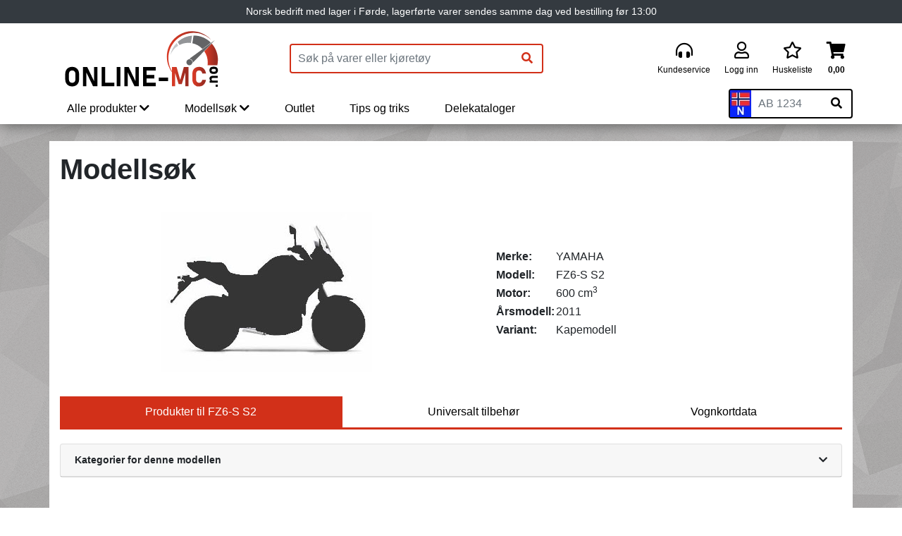

--- FILE ---
content_type: application/javascript
request_url: https://www.online-mc.no/_Plugins/Webshop/Templates/OnlineMC/dist/js/bundles/vendor.js?v=0.0.5.22
body_size: 131159
content:
/*!
 * @preserve
 * Vue.js v2.5.22
 * (c) 2014-2019 Evan You
 * Released under the MIT License.
 */
!function(e,t){"object"==typeof exports&&"undefined"!=typeof module?module.exports=t():"function"==typeof define&&define.amd?define(t):e.Vue=t()}(this,function(){"use strict";var v=Object.freeze({});function N(e){return null==e}function L(e){return null!=e}function T(e){return!0===e}function $(e){return"string"==typeof e||"number"==typeof e||"symbol"==typeof e||"boolean"==typeof e}function M(e){return null!==e&&"object"==typeof e}var i=Object.prototype.toString;function l(e){return"[object Object]"===i.call(e)}function r(e){var t=parseFloat(String(e));return 0<=t&&Math.floor(t)===t&&isFinite(e)}function t(e){return null==e?"":"object"==typeof e?JSON.stringify(e,null,2):String(e)}function P(e){var t=parseFloat(e);return isNaN(t)?e:t}function s(e,t){for(var n=Object.create(null),i=e.split(","),r=0;r<i.length;r++)n[i[r]]=!0;return t?function(e){return n[e.toLowerCase()]}:function(e){return n[e]}}var d=s("slot,component",!0),c=s("key,ref,slot,slot-scope,is");function u(e,t){if(e.length){var n=e.indexOf(t);if(-1<n)return e.splice(n,1)}}var n=Object.prototype.hasOwnProperty;function p(e,t){return n.call(e,t)}function e(t){var n=Object.create(null);return function(e){return n[e]||(n[e]=t(e))}}var o=/-(\w)/g,x=e(function(e){return e.replace(o,function(e,t){return t?t.toUpperCase():""})}),a=e(function(e){return e.charAt(0).toUpperCase()+e.slice(1)}),f=/\B([A-Z])/g,y=e(function(e){return e.replace(f,"-$1").toLowerCase()}),h=Function.prototype.bind?function(e,t){return e.bind(t)}:function(n,i){function e(e){var t=arguments.length;return t?1<t?n.apply(i,arguments):n.call(i,e):n.call(i)}return e._length=n.length,e};function g(e,t){t=t||0;for(var n=e.length-t,i=new Array(n);n--;)i[n]=e[n+t];return i}function m(e,t){for(var n in t)e[n]=t[n];return e}function b(e){for(var t={},n=0;n<e.length;n++)e[n]&&m(t,e[n]);return t}function w(e,t,n){}function E(e,t,n){return!1}var k=function(e){return e};function j(t,n){if(t===n)return!0;var e=M(t),i=M(n);if(!e||!i)return!e&&!i&&String(t)===String(n);try{var r=Array.isArray(t),o=Array.isArray(n);if(r&&o)return t.length===n.length&&t.every(function(e,t){return j(e,n[t])});if(t instanceof Date&&n instanceof Date)return t.getTime()===n.getTime();if(r||o)return!1;var a=Object.keys(t),s=Object.keys(n);return a.length===s.length&&a.every(function(e){return j(t[e],n[e])})}catch(t){return!1}}function C(e,t){for(var n=0;n<e.length;n++)if(j(e[n],t))return n;return-1}function R(e){var t=!1;return function(){t||(t=!0,e.apply(this,arguments))}}var A="data-server-rendered",_=["component","directive","filter"],S=["beforeCreate","created","beforeMount","mounted","beforeUpdate","updated","beforeDestroy","destroyed","activated","deactivated","errorCaptured"],D={optionMergeStrategies:Object.create(null),silent:!1,productionTip:!1,devtools:!1,performance:!1,errorHandler:null,warnHandler:null,ignoredElements:[],keyCodes:Object.create(null),isReservedTag:E,isReservedAttr:E,isUnknownElement:E,getTagNamespace:w,parsePlatformTagName:k,mustUseProp:E,async:!0,_lifecycleHooks:S};function I(e,t,n,i){Object.defineProperty(e,t,{value:n,enumerable:!!i,writable:!0,configurable:!0})}var O,H=/[^\w.$]/,B="__proto__"in{},F="undefined"!=typeof window,z="undefined"!=typeof WXEnvironment&&!!WXEnvironment.platform,q=z&&WXEnvironment.platform.toLowerCase(),W=F&&window.navigator.userAgent.toLowerCase(),U=W&&/msie|trident/.test(W),K=W&&0<W.indexOf("msie 9.0"),Y=W&&0<W.indexOf("edge/"),V=(W&&W.indexOf("android"),W&&/iphone|ipad|ipod|ios/.test(W)||"ios"===q),X=(W&&/chrome\/\d+/.test(W),{}.watch),Q=!1;if(F)try{var G={};Object.defineProperty(G,"passive",{get:function(){Q=!0}}),window.addEventListener("test-passive",null,G)}catch(v){}var J=function(){return void 0===O&&(O=!F&&!z&&"undefined"!=typeof global&&global.process&&"server"===global.process.env.VUE_ENV),O},Z=F&&window.__VUE_DEVTOOLS_GLOBAL_HOOK__;function ee(e){return"function"==typeof e&&/native code/.test(e.toString())}var te,ne="undefined"!=typeof Symbol&&ee(Symbol)&&"undefined"!=typeof Reflect&&ee(Reflect.ownKeys);function ie(){this.set=Object.create(null)}te="undefined"!=typeof Set&&ee(Set)?Set:(ie.prototype.has=function(e){return!0===this.set[e]},ie.prototype.add=function(e){this.set[e]=!0},ie.prototype.clear=function(){this.set=Object.create(null)},ie);var re=w,oe=0,ae=function(){this.id=oe++,this.subs=[]};ae.prototype.addSub=function(e){this.subs.push(e)},ae.prototype.removeSub=function(e){u(this.subs,e)},ae.prototype.depend=function(){ae.target&&ae.target.addDep(this)},ae.prototype.notify=function(){for(var e=this.subs.slice(),t=0,n=e.length;t<n;t++)e[t].update()},ae.target=null;var se=[];function le(e){se.push(e),ae.target=e}function de(){se.pop(),ae.target=se[se.length-1]}var ce=function(e,t,n,i,r,o,a,s){this.tag=e,this.data=t,this.children=n,this.text=i,this.elm=r,this.ns=void 0,this.context=o,this.fnContext=void 0,this.fnOptions=void 0,this.fnScopeId=void 0,this.key=t&&t.key,this.componentOptions=a,this.componentInstance=void 0,this.parent=void 0,this.raw=!1,this.isStatic=!1,this.isRootInsert=!0,this.isComment=!1,this.isCloned=!1,this.isOnce=!1,this.asyncFactory=s,this.asyncMeta=void 0,this.isAsyncPlaceholder=!1},ue={child:{configurable:!0}};ue.child.get=function(){return this.componentInstance},Object.defineProperties(ce.prototype,ue);var pe=function(e){void 0===e&&(e="");var t=new ce;return t.text=e,t.isComment=!0,t};function fe(e){return new ce(void 0,void 0,void 0,String(e))}function he(e){var t=new ce(e.tag,e.data,e.children&&e.children.slice(),e.text,e.elm,e.context,e.componentOptions,e.asyncFactory);return t.ns=e.ns,t.isStatic=e.isStatic,t.key=e.key,t.isComment=e.isComment,t.fnContext=e.fnContext,t.fnOptions=e.fnOptions,t.fnScopeId=e.fnScopeId,t.asyncMeta=e.asyncMeta,t.isCloned=!0,t}var ge=Array.prototype,me=Object.create(ge);["push","pop","shift","unshift","splice","sort","reverse"].forEach(function(o){var a=ge[o];I(me,o,function(){for(var e=[],t=arguments.length;t--;)e[t]=arguments[t];var n,i=a.apply(this,e),r=this.__ob__;switch(o){case"push":case"unshift":n=e;break;case"splice":n=e.slice(2)}return n&&r.observeArray(n),r.dep.notify(),i})});var ve=Object.getOwnPropertyNames(me),ye=!0;function be(e){ye=e}var we=function(e){var t;this.value=e,this.dep=new ae,this.vmCount=0,I(e,"__ob__",this),Array.isArray(e)?(B?(t=me,e.__proto__=t):function(e,t,n){for(var i=0,r=n.length;i<r;i++){var o=n[i];I(e,o,t[o])}}(e,me,ve),this.observeArray(e)):this.walk(e)};function ke(e,t){var n;if(M(e)&&!(e instanceof ce))return p(e,"__ob__")&&e.__ob__ instanceof we?n=e.__ob__:ye&&!J()&&(Array.isArray(e)||l(e))&&Object.isExtensible(e)&&!e._isVue&&(n=new we(e)),t&&n&&n.vmCount++,n}function je(n,e,i,t,r){var o=new ae,a=Object.getOwnPropertyDescriptor(n,e);if(!a||!1!==a.configurable){var s=a&&a.get,l=a&&a.set;s&&!l||2!==arguments.length||(i=n[e]);var d=!r&&ke(i);Object.defineProperty(n,e,{enumerable:!0,configurable:!0,get:function(){var e=s?s.call(n):i;return ae.target&&(o.depend(),d&&(d.dep.depend(),Array.isArray(e)&&function e(t){for(var n=void 0,i=0,r=t.length;i<r;i++)(n=t[i])&&n.__ob__&&n.__ob__.dep.depend(),Array.isArray(n)&&e(n)}(e))),e},set:function(e){var t=s?s.call(n):i;e===t||e!=e&&t!=t||s&&!l||(l?l.call(n,e):i=e,d=!r&&ke(e),o.notify())}})}}function xe(e,t,n){if(Array.isArray(e)&&r(t))return e.length=Math.max(e.length,t),e.splice(t,1,n),n;if(t in e&&!(t in Object.prototype))return e[t]=n;var i=e.__ob__;return e._isVue||i&&i.vmCount||(i?(je(i.value,t,n),i.dep.notify()):e[t]=n),n}function Ce(e,t){if(Array.isArray(e)&&r(t))e.splice(t,1);else{var n=e.__ob__;e._isVue||n&&n.vmCount||p(e,t)&&(delete e[t],n&&n.dep.notify())}}we.prototype.walk=function(e){for(var t=Object.keys(e),n=0;n<t.length;n++)je(e,t[n])},we.prototype.observeArray=function(e){for(var t=0,n=e.length;t<n;t++)ke(e[t])};var _e=D.optionMergeStrategies;function Se(e,t){if(!t)return e;for(var n,i,r,o=Object.keys(t),a=0;a<o.length;a++)i=e[n=o[a]],r=t[n],p(e,n)?i!==r&&l(i)&&l(r)&&Se(i,r):xe(e,n,r);return e}function Te(n,i,r){return r?function(){var e="function"==typeof i?i.call(r,r):i,t="function"==typeof n?n.call(r,r):n;return e?Se(e,t):t}:i?n?function(){return Se("function"==typeof i?i.call(this,this):i,"function"==typeof n?n.call(this,this):n)}:i:n}function $e(e,t){var n=t?e?e.concat(t):Array.isArray(t)?t:[t]:e;return n?function(e){for(var t=[],n=0;n<e.length;n++)-1===t.indexOf(e[n])&&t.push(e[n]);return t}(n):n}function Ee(e,t,n,i){var r=Object.create(e||null);return t?m(r,t):r}_e.data=function(e,t,n){return n?Te(e,t,n):t&&"function"!=typeof t?e:Te(e,t)},S.forEach(function(e){_e[e]=$e}),_.forEach(function(e){_e[e+"s"]=Ee}),_e.watch=function(e,t,n,i){if(e===X&&(e=void 0),t===X&&(t=void 0),!t)return Object.create(e||null);if(!e)return t;var r={};for(var o in m(r,e),t){var a=r[o],s=t[o];a&&!Array.isArray(a)&&(a=[a]),r[o]=a?a.concat(s):Array.isArray(s)?s:[s]}return r},_e.props=_e.methods=_e.inject=_e.computed=function(e,t,n,i){if(!e)return t;var r=Object.create(null);return m(r,e),t&&m(r,t),r},_e.provide=Te;var Ae=function(e,t){return void 0===t?e:t};function De(n,i,r){if("function"==typeof i&&(i=i.options),function(e){var t=e.props;if(t){var n,i,r={};if(Array.isArray(t))for(n=t.length;n--;)"string"==typeof(i=t[n])&&(r[x(i)]={type:null});else if(l(t))for(var o in t)i=t[o],r[x(o)]=l(i)?i:{type:i};e.props=r}}(i),function(e){var t=e.inject;if(t){var n=e.inject={};if(Array.isArray(t))for(var i=0;i<t.length;i++)n[t[i]]={from:t[i]};else if(l(t))for(var r in t){var o=t[r];n[r]=l(o)?m({from:r},o):{from:o}}}}(i),function(){var e=i.directives;if(e)for(var t in e){var n=e[t];"function"==typeof n&&(e[t]={bind:n,update:n})}}(),!i._base&&(i.extends&&(n=De(n,i.extends,r)),i.mixins))for(var e=0,t=i.mixins.length;e<t;e++)n=De(n,i.mixins[e],r);var o,a={};for(o in n)s(o);for(o in i)p(n,o)||s(o);function s(e){var t=_e[e]||Ae;a[e]=t(n[e],i[e],r,e)}return a}function Ie(e,t,n){if("string"==typeof n){var i=e[t];if(p(i,n))return i[n];var r=x(n);if(p(i,r))return i[r];var o=a(r);return p(i,o)?i[o]:i[n]||i[r]||i[o]}}function Oe(e,t,n,i){var r=t[e],o=!p(n,e),a=n[e],s=Le(Boolean,r.type);if(-1<s)if(o&&!p(r,"default"))a=!1;else if(""===a||a===y(e)){var l=Le(String,r.type);(l<0||s<l)&&(a=!0)}if(void 0===a){a=function(e,t,n){if(p(t,"default")){var i=t.default;return e&&e.$options.propsData&&void 0===e.$options.propsData[n]&&void 0!==e._props[n]?e._props[n]:"function"==typeof i&&"Function"!==He(t.type)?i.call(e):i}}(i,r,e);var d=ye;be(!0),ke(a),be(d)}return a}function He(e){var t=e&&e.toString().match(/^\s*function (\w+)/);return t?t[1]:""}function Ne(e,t){return He(e)===He(t)}function Le(e,t){if(!Array.isArray(t))return Ne(t,e)?0:-1;for(var n=0,i=t.length;n<i;n++)if(Ne(t[n],e))return n;return-1}function Me(e,t,n){if(t)for(var i=t;i=i.$parent;){var r=i.$options.errorCaptured;if(r)for(var o=0;o<r.length;o++)try{if(!1===r[o].call(i,e,t,n))return}catch(e){Pe(e,i,"errorCaptured hook")}}Pe(e,t,n)}function Pe(e,t,n){if(D.errorHandler)try{return D.errorHandler.call(null,e,t,n)}catch(e){Re(e,null,"config.errorHandler")}Re(e,t,n)}function Re(e){if(!F&&!z||"undefined"==typeof console)throw e;console.error(e)}var Be,Fe,ze=[],qe=!1;function We(){qe=!1;for(var e=ze.slice(0),t=ze.length=0;t<e.length;t++)e[t]()}var Ue=!1;if("undefined"!=typeof setImmediate&&ee(setImmediate))Fe=function(){setImmediate(We)};else if("undefined"==typeof MessageChannel||!ee(MessageChannel)&&"[object MessageChannelConstructor]"!==MessageChannel.toString())Fe=function(){setTimeout(We,0)};else{var Ke=new MessageChannel,Ye=Ke.port2;Ke.port1.onmessage=We,Fe=function(){Ye.postMessage(1)}}if("undefined"!=typeof Promise&&ee(Promise)){var Ve=Promise.resolve();Be=function(){Ve.then(We),V&&setTimeout(w)}}else Be=Fe;function Xe(e,t){var n;if(ze.push(function(){if(e)try{e.call(t)}catch(e){Me(e,t,"nextTick")}else n&&n(t)}),qe||(qe=!0,Ue?Fe():Be()),!e&&"undefined"!=typeof Promise)return new Promise(function(e){n=e})}var Qe=new te;function Ge(e){!function e(t,n){var i,r,o=Array.isArray(t);if(!(!o&&!M(t)||Object.isFrozen(t)||t instanceof ce)){if(t.__ob__){var a=t.__ob__.dep.id;if(n.has(a))return;n.add(a)}if(o)for(i=t.length;i--;)e(t[i],n);else for(i=(r=Object.keys(t)).length;i--;)e(t[r[i]],n)}}(e,Qe),Qe.clear()}var Je,Ze=e(function(e){var t="&"===e.charAt(0),n="~"===(e=t?e.slice(1):e).charAt(0),i="!"===(e=n?e.slice(1):e).charAt(0);return{name:e=i?e.slice(1):e,once:n,capture:i,passive:t}});function et(e){function r(){var e=arguments,t=r.fns;if(!Array.isArray(t))return t.apply(null,arguments);for(var n=t.slice(),i=0;i<n.length;i++)n[i].apply(null,e)}return r.fns=e,r}function tt(e,t,n,i,r){var o,a,s,l;for(o in e)a=e[o],s=t[o],l=Ze(o),N(a)||(N(s)?(N(a.fns)&&(a=e[o]=et(a)),T(l.once)&&(a=e[o]=r(l.name,a,l.capture)),n(l.name,a,l.capture,l.passive,l.params)):a!==s&&(s.fns=a,e[o]=s));for(o in t)N(e[o])&&i((l=Ze(o)).name,t[o],l.capture)}function nt(e,t,n){var i;e instanceof ce&&(e=e.data.hook||(e.data.hook={}));var r=e[t];function o(){n.apply(this,arguments),u(i.fns,o)}N(r)?i=et([o]):L(r.fns)&&T(r.merged)?(i=r).fns.push(o):i=et([r,o]),i.merged=!0,e[t]=i}function it(e,t,n,i,r){if(L(t)){if(p(t,n))return e[n]=t[n],r||delete t[n],!0;if(p(t,i))return e[n]=t[i],r||delete t[i],!0}return!1}function rt(e){return $(e)?[fe(e)]:Array.isArray(e)?function e(t,n){var i,r,o,a,s=[];for(i=0;i<t.length;i++)N(r=t[i])||"boolean"==typeof r||(a=s[o=s.length-1],Array.isArray(r)?0<r.length&&(ot((r=e(r,(n||"")+"_"+i))[0])&&ot(a)&&(s[o]=fe(a.text+r[0].text),r.shift()),s.push.apply(s,r)):$(r)?ot(a)?s[o]=fe(a.text+r):""!==r&&s.push(fe(r)):ot(r)&&ot(a)?s[o]=fe(a.text+r.text):(T(t._isVList)&&L(r.tag)&&N(r.key)&&L(n)&&(r.key="__vlist"+n+"_"+i+"__"),s.push(r)));return s}(e):void 0}function ot(e){return L(e)&&L(e.text)&&!1===e.isComment}function at(e,t){return(e.__esModule||ne&&"Module"===e[Symbol.toStringTag])&&(e=e.default),M(e)?t.extend(e):e}function st(e){return e.isComment&&e.asyncFactory}function lt(e){if(Array.isArray(e))for(var t=0;t<e.length;t++){var n=e[t];if(L(n)&&(L(n.componentOptions)||st(n)))return n}}function dt(e,t){Je.$on(e,t)}function ct(e,t){Je.$off(e,t)}function ut(t,n){var i=Je;return function e(){null!==n.apply(null,arguments)&&i.$off(t,e)}}function pt(e,t,n){Je=e,tt(t,n||{},dt,ct,ut),Je=void 0}function ft(e,t){var n={};if(!e)return n;for(var i=0,r=e.length;i<r;i++){var o=e[i],a=o.data;if(a&&a.attrs&&a.attrs.slot&&delete a.attrs.slot,o.context!==t&&o.fnContext!==t||!a||null==a.slot)(n.default||(n.default=[])).push(o);else{var s=a.slot,l=n[s]||(n[s]=[]);"template"===o.tag?l.push.apply(l,o.children||[]):l.push(o)}}for(var d in n)n[d].every(ht)&&delete n[d];return n}function ht(e){return e.isComment&&!e.asyncFactory||" "===e.text}function gt(e,t){t=t||{};for(var n=0;n<e.length;n++)Array.isArray(e[n])?gt(e[n],t):t[e[n].key]=e[n].fn;return t}var mt=null;function vt(e){var t=mt;return mt=e,function(){mt=t}}function yt(e){for(;e=e&&e.$parent;)if(e._inactive)return!0;return!1}function bt(e,t){if(t){if(e._directInactive=!1,yt(e))return}else if(e._directInactive)return;if(e._inactive||null===e._inactive){e._inactive=!1;for(var n=0;n<e.$children.length;n++)bt(e.$children[n]);wt(e,"activated")}}function wt(e,t){le();var n=e.$options[t];if(n)for(var i=0,r=n.length;i<r;i++)try{n[i].call(e)}catch(n){Me(n,e,t+" hook")}e._hasHookEvent&&e.$emit("hook:"+t),de()}var kt=[],jt=[],xt={},Ct=!1,_t=!1,St=0;function Tt(){var e,t;for(_t=!0,kt.sort(function(e,t){return e.id-t.id}),St=0;St<kt.length;St++)(e=kt[St]).before&&e.before(),t=e.id,xt[t]=null,e.run();var n=jt.slice(),i=kt.slice();St=kt.length=jt.length=0,Ct=_t=!(xt={}),function(e){for(var t=0;t<e.length;t++)e[t]._inactive=!0,bt(e[t],!0)}(n),function(e){for(var t=e.length;t--;){var n=e[t],i=n.vm;i._watcher===n&&i._isMounted&&!i._isDestroyed&&wt(i,"updated")}}(i),Z&&D.devtools&&Z.emit("flush")}function $t(e,t,n,i,r){this.vm=e,r&&(e._watcher=this),e._watchers.push(this),i?(this.deep=!!i.deep,this.user=!!i.user,this.lazy=!!i.lazy,this.sync=!!i.sync,this.before=i.before):this.deep=this.user=this.lazy=this.sync=!1,this.cb=n,this.id=++Et,this.active=!0,this.dirty=this.lazy,this.deps=[],this.newDeps=[],this.depIds=new te,this.newDepIds=new te,this.expression="","function"==typeof t?this.getter=t:(this.getter=function(e){if(!H.test(e)){var n=e.split(".");return function(e){for(var t=0;t<n.length;t++){if(!e)return;e=e[n[t]]}return e}}}(t),this.getter||(this.getter=w)),this.value=this.lazy?void 0:this.get()}var Et=0;$t.prototype.get=function(){var e;le(this);var t=this.vm;try{e=this.getter.call(t,t)}catch(e){if(!this.user)throw e;Me(e,t,'getter for watcher "'+this.expression+'"')}finally{this.deep&&Ge(e),de(),this.cleanupDeps()}return e},$t.prototype.addDep=function(e){var t=e.id;this.newDepIds.has(t)||(this.newDepIds.add(t),this.newDeps.push(e),this.depIds.has(t)||e.addSub(this))},$t.prototype.cleanupDeps=function(){for(var e=this.deps.length;e--;){var t=this.deps[e];this.newDepIds.has(t.id)||t.removeSub(this)}var n=this.depIds;this.depIds=this.newDepIds,this.newDepIds=n,this.newDepIds.clear(),n=this.deps,this.deps=this.newDeps,this.newDeps=n,this.newDeps.length=0},$t.prototype.update=function(){this.lazy?this.dirty=!0:this.sync?this.run():function(e){var t=e.id;if(null==xt[t]){if(xt[t]=!0,_t){for(var n=kt.length-1;St<n&&kt[n].id>e.id;)n--;kt.splice(n+1,0,e)}else kt.push(e);Ct||(Ct=!0,Xe(Tt))}}(this)},$t.prototype.run=function(){if(this.active){var e=this.get();if(e!==this.value||M(e)||this.deep){var t=this.value;if(this.value=e,this.user)try{this.cb.call(this.vm,e,t)}catch(e){Me(e,this.vm,'callback for watcher "'+this.expression+'"')}else this.cb.call(this.vm,e,t)}}},$t.prototype.evaluate=function(){this.value=this.get(),this.dirty=!1},$t.prototype.depend=function(){for(var e=this.deps.length;e--;)this.deps[e].depend()},$t.prototype.teardown=function(){if(this.active){this.vm._isBeingDestroyed||u(this.vm._watchers,this);for(var e=this.deps.length;e--;)this.deps[e].removeSub(this);this.active=!1}};var At={enumerable:!0,configurable:!0,get:w,set:w};function Dt(e,t,n){At.get=function(){return this[t][n]},At.set=function(e){this[t][n]=e},Object.defineProperty(e,n,At)}function It(e){e._watchers=[];var t=e.$options;t.props&&function(n,i){var r=n.$options.propsData||{},o=n._props={},a=n.$options._propKeys=[];n.$parent&&be(!1);function e(e){a.push(e);var t=Oe(e,i,r,n);je(o,e,t),e in n||Dt(n,"_props",e)}for(var t in i)e(t);be(!0)}(e,t.props),t.methods&&function(e,t){for(var n in e.$options.props,t)e[n]="function"!=typeof t[n]?w:h(t[n],e)}(e,t.methods),t.data?function(e){var t=e.$options.data;l(t=e._data="function"==typeof t?function(e,t){le();try{return e.call(t,t)}catch(e){return Me(e,t,"data()"),{}}finally{de()}}(t,e):t||{})||(t={});for(var n,i=Object.keys(t),r=e.$options.props,o=(e.$options.methods,i.length);o--;){var a=i[o];r&&p(r,a)||36!==(n=(a+"").charCodeAt(0))&&95!==n&&Dt(e,"_data",a)}ke(t,!0)}(e):ke(e._data={},!0),t.computed&&function(e,t){var n=e._computedWatchers=Object.create(null),i=J();for(var r in t){var o=t[r],a="function"==typeof o?o:o.get;i||(n[r]=new $t(e,a||w,w,Ot)),r in e||Ht(e,r,o)}}(e,t.computed),t.watch&&t.watch!==X&&function(e,t){for(var n in t){var i=t[n];if(Array.isArray(i))for(var r=0;r<i.length;r++)Mt(e,n,i[r]);else Mt(e,n,i)}}(e,t.watch)}var Ot={lazy:!0};function Ht(e,t,n){var i=!J();"function"==typeof n?(At.get=i?Nt(t):Lt(n),At.set=w):(At.get=n.get?i&&!1!==n.cache?Nt(t):Lt(n.get):w,At.set=n.set||w),Object.defineProperty(e,t,At)}function Nt(t){return function(){var e=this._computedWatchers&&this._computedWatchers[t];if(e)return e.dirty&&e.evaluate(),ae.target&&e.depend(),e.value}}function Lt(e){return function(){return e.call(this,this)}}function Mt(e,t,n,i){return l(n)&&(n=(i=n).handler),"string"==typeof n&&(n=e[n]),e.$watch(t,n,i)}function Pt(t,e){if(t){for(var n=Object.create(null),i=ne?Reflect.ownKeys(t).filter(function(e){return Object.getOwnPropertyDescriptor(t,e).enumerable}):Object.keys(t),r=0;r<i.length;r++){for(var o=i[r],a=t[o].from,s=e;s;){if(s._provided&&p(s._provided,a)){n[o]=s._provided[a];break}s=s.$parent}if(!s&&"default"in t[o]){var l=t[o].default;n[o]="function"==typeof l?l.call(e):l}}return n}}function Rt(e,t){var n,i,r,o,a;if(Array.isArray(e)||"string"==typeof e)for(n=new Array(e.length),i=0,r=e.length;i<r;i++)n[i]=t(e[i],i);else if("number"==typeof e)for(n=new Array(e),i=0;i<e;i++)n[i]=t(i+1,i);else if(M(e))for(o=Object.keys(e),n=new Array(o.length),i=0,r=o.length;i<r;i++)a=o[i],n[i]=t(e[a],a,i);return L(n)||(n=[]),n._isVList=!0,n}function Bt(e,t,n,i){var r,o=this.$scopedSlots[e];r=o?(n=n||{},i&&(n=m(m({},i),n)),o(n)||t):this.$slots[e]||t;var a=n&&n.slot;return a?this.$createElement("template",{slot:a},r):r}function Ft(e){return Ie(this.$options,"filters",e)||k}function zt(e,t){return Array.isArray(e)?-1===e.indexOf(t):e!==t}function qt(e,t,n,i,r){var o=D.keyCodes[t]||n;return r&&i&&!D.keyCodes[t]?zt(r,i):o?zt(o,e):i?y(i)!==t:void 0}function Wt(i,r,o,a,s){if(o&&M(o)){var l;Array.isArray(o)&&(o=b(o));var e=function(t){if("class"===t||"style"===t||c(t))l=i;else{var e=i.attrs&&i.attrs.type;l=a||D.mustUseProp(r,e,t)?i.domProps||(i.domProps={}):i.attrs||(i.attrs={})}var n=x(t);t in l||n in l||(l[t]=o[t],s&&((i.on||(i.on={}))["update:"+n]=function(e){o[t]=e}))};for(var t in o)e(t)}return i}function Ut(e,t){var n=this._staticTrees||(this._staticTrees=[]),i=n[e];return i&&!t||Yt(i=n[e]=this.$options.staticRenderFns[e].call(this._renderProxy,null,this),"__static__"+e,!1),i}function Kt(e,t,n){return Yt(e,"__once__"+t+(n?"_"+n:""),!0),e}function Yt(e,t,n){if(Array.isArray(e))for(var i=0;i<e.length;i++)e[i]&&"string"!=typeof e[i]&&Vt(e[i],t+"_"+i,n);else Vt(e,t,n)}function Vt(e,t,n){e.isStatic=!0,e.key=t,e.isOnce=n}function Xt(e,t){if(t&&l(t)){var n=e.on=e.on?m({},e.on):{};for(var i in t){var r=n[i],o=t[i];n[i]=r?[].concat(r,o):o}}return e}function Qt(e){e._o=Kt,e._n=P,e._s=t,e._l=Rt,e._t=Bt,e._q=j,e._i=C,e._m=Ut,e._f=Ft,e._k=qt,e._b=Wt,e._v=fe,e._e=pe,e._u=gt,e._g=Xt}function Gt(e,t,n,o,i){var a,s=i.options;p(o,"_uid")?(a=Object.create(o))._original=o:o=(a=o)._original;var r=T(s._compiled),l=!r;this.data=e,this.props=t,this.children=n,this.parent=o,this.listeners=e.on||v,this.injections=Pt(s.inject,o),this.slots=function(){return ft(n,o)},r&&(this.$options=s,this.$slots=this.slots(),this.$scopedSlots=e.scopedSlots||v),s._scopeId?this._c=function(e,t,n,i){var r=sn(a,e,t,n,i,l);return r&&!Array.isArray(r)&&(r.fnScopeId=s._scopeId,r.fnContext=o),r}:this._c=function(e,t,n,i){return sn(a,e,t,n,i,l)}}function Jt(e,t,n,i){var r=he(e);return r.fnContext=n,r.fnOptions=i,t.slot&&((r.data||(r.data={})).slot=t.slot),r}function Zt(e,t){for(var n in t)e[x(n)]=t[n]}Qt(Gt.prototype);var en={init:function(e,t){if(e.componentInstance&&!e.componentInstance._isDestroyed&&e.data.keepAlive){var n=e;en.prepatch(n,n)}else(e.componentInstance=(r={_isComponent:!0,_parentVnode:i=e,parent:mt},L(o=i.data.inlineTemplate)&&(r.render=o.render,r.staticRenderFns=o.staticRenderFns),new i.componentOptions.Ctor(r))).$mount(t?e.elm:void 0,t);var i,r,o},prepatch:function(e,t){var n=t.componentOptions;!function(e,t,n,i,r){var o=!!(r||e.$options._renderChildren||i.data.scopedSlots||e.$scopedSlots!==v);if(e.$options._parentVnode=i,e.$vnode=i,e._vnode&&(e._vnode.parent=i),e.$options._renderChildren=r,e.$attrs=i.data.attrs||v,e.$listeners=n||v,t&&e.$options.props){be(!1);for(var a=e._props,s=e.$options._propKeys||[],l=0;l<s.length;l++){var d=s[l],c=e.$options.props;a[d]=Oe(d,c,t,e)}be(!0),e.$options.propsData=t}n=n||v;var u=e.$options._parentListeners;e.$options._parentListeners=n,pt(e,n,u),o&&(e.$slots=ft(r,i.context),e.$forceUpdate())}(t.componentInstance=e.componentInstance,n.propsData,n.listeners,t,n.children)},insert:function(e){var t,n=e.context,i=e.componentInstance;i._isMounted||(i._isMounted=!0,wt(i,"mounted")),e.data.keepAlive&&(n._isMounted?((t=i)._inactive=!1,jt.push(t)):bt(i,!0))},destroy:function(e){var t=e.componentInstance;t._isDestroyed||(e.data.keepAlive?function e(t,n){if(!(n&&(t._directInactive=!0,yt(t))||t._inactive)){t._inactive=!0;for(var i=0;i<t.$children.length;i++)e(t.$children[i]);wt(t,"deactivated")}}(t,!0):t.$destroy())}},tn=Object.keys(en);function nn(s,e,t,n,i){if(!N(s)){var r=t.$options._base;if(M(s)&&(s=r.extend(s)),"function"==typeof s){var o;if(N(s.cid)&&void 0===(s=function(t,n,e){if(T(t.error)&&L(t.errorComp))return t.errorComp;if(L(t.resolved))return t.resolved;if(T(t.loading)&&L(t.loadingComp))return t.loadingComp;if(!L(t.contexts)){var i=t.contexts=[e],r=!0,o=function(e){for(var t=0,n=i.length;t<n;t++)i[t].$forceUpdate();e&&(i.length=0)},a=R(function(e){t.resolved=at(e,n),r?i.length=0:o(!0)}),s=R(function(e){L(t.errorComp)&&(t.error=!0,o(!0))}),l=t(a,s);return M(l)&&("function"==typeof l.then?N(t.resolved)&&l.then(a,s):L(l.component)&&"function"==typeof l.component.then&&(l.component.then(a,s),L(l.error)&&(t.errorComp=at(l.error,n)),L(l.loading)&&(t.loadingComp=at(l.loading,n),0===l.delay?t.loading=!0:setTimeout(function(){N(t.resolved)&&N(t.error)&&(t.loading=!0,o(!1))},l.delay||200)),L(l.timeout)&&setTimeout(function(){N(t.resolved)&&s(null)},l.timeout))),r=!1,t.loading?t.loadingComp:t.resolved}t.contexts.push(e)}(o=s,r,t)))return u=o,p=e,f=t,h=n,g=i,(m=pe()).asyncFactory=u,m.asyncMeta={data:p,context:f,children:h,tag:g},m;e=e||{},hn(s),L(e.model)&&function(e,t){var n=e.model&&e.model.prop||"value",i=e.model&&e.model.event||"input";(t.props||(t.props={}))[n]=t.model.value;var r=t.on||(t.on={}),o=r[i],a=t.model.callback;L(o)?(Array.isArray(o)?-1===o.indexOf(a):o!==a)&&(r[i]=[a].concat(o)):r[i]=a}(s.options,e);var a=function(e){var t=s.options.props;if(!N(t)){var n={},i=e.attrs,r=e.props;if(L(i)||L(r))for(var o in t){var a=y(o);it(n,r,o,a,!0)||it(n,i,o,a,!1)}return n}}(e);if(T(s.options.functional))return function(e,t,n,i,r){var o=e.options,a={},s=o.props;if(L(s))for(var l in s)a[l]=Oe(l,s,t||v);else L(n.attrs)&&Zt(a,n.attrs),L(n.props)&&Zt(a,n.props);var d=new Gt(n,a,r,i,e),c=o.render.call(null,d._c,d);if(c instanceof ce)return Jt(c,n,d.parent,o);if(Array.isArray(c)){for(var u=rt(c)||[],p=new Array(u.length),f=0;f<u.length;f++)p[f]=Jt(u[f],n,d.parent,o);return p}}(s,a,e,t,n);var l=e.on;if(e.on=e.nativeOn,T(s.options.abstract)){var d=e.slot;e={},d&&(e.slot=d)}!function(e){for(var t=e.hook||(e.hook={}),n=0;n<tn.length;n++){var i=tn[n],r=t[i],o=en[i];r===o||r&&r._merged||(t[i]=r?rn(o,r):o)}}(e);var c=s.options.name||i;return new ce("vue-component-"+s.cid+(c?"-"+c:""),e,void 0,void 0,void 0,t,{Ctor:s,propsData:a,listeners:l,tag:i,children:n},o)}}var u,p,f,h,g,m}function rn(n,i){function e(e,t){n(e,t),i(e,t)}return e._merged=!0,e}var on=1,an=2;function sn(e,t,n,i,r,o){return(Array.isArray(n)||$(n))&&(r=i,i=n,n=void 0),T(o)&&(r=an),function(e,t,n,i,r){if(L(n)&&L(n.__ob__))return pe();if(L(n)&&L(n.is)&&(t=n.is),!t)return pe();var o,a,s,l;(Array.isArray(i)&&"function"==typeof i[0]&&((n=n||{}).scopedSlots={default:i[0]},i.length=0),r===an?i=rt(i):r===on&&(i=function(e){for(var t=0;t<e.length;t++)if(Array.isArray(e[t]))return Array.prototype.concat.apply([],e);return e}(i)),"string"==typeof t)?(a=e.$vnode&&e.$vnode.ns||D.getTagNamespace(t),o=D.isReservedTag(t)?new ce(D.parsePlatformTagName(t),n,i,void 0,void 0,e):n&&n.pre||!L(s=Ie(e.$options,"components",t))?new ce(t,n,i,void 0,void 0,e):nn(s,n,e,i,t)):o=nn(t,n,e,i);return Array.isArray(o)?o:L(o)?(L(a)&&function e(t,n,i){if(t.ns=n,"foreignObject"===t.tag&&(i=!(n=void 0)),L(t.children))for(var r=0,o=t.children.length;r<o;r++){var a=t.children[r];L(a.tag)&&(N(a.ns)||T(i)&&"svg"!==a.tag)&&e(a,n,i)}}(o,a),L(n)&&(M((l=n).style)&&Ge(l.style),M(l.class)&&Ge(l.class)),o):pe()}(e,t,n,i,r)}var ln,dn,cn,un,pn,fn=0;function hn(e){var t=e.options;if(e.super){var n=hn(e.super);if(n!==e.superOptions){e.superOptions=n;var i=function(e){var t,n=e.options,i=e.sealedOptions;for(var r in n)n[r]!==i[r]&&((t=t||{})[r]=n[r]);return t}(e);i&&m(e.extendOptions,i),(t=e.options=De(n,e.extendOptions)).name&&(t.components[t.name]=e)}}return t}function gn(e){this._init(e)}function mn(e){e.cid=0;var a=1;e.extend=function(e){e=e||{};var t=this,n=t.cid,i=e._Ctor||(e._Ctor={});if(i[n])return i[n];function r(e){this._init(e)}var o=e.name||t.options.name;return((r.prototype=Object.create(t.prototype)).constructor=r).cid=a++,r.options=De(t.options,e),r.super=t,r.options.props&&function(e){var t=e.options.props;for(var n in t)Dt(e.prototype,"_props",n)}(r),r.options.computed&&function(e){var t=e.options.computed;for(var n in t)Ht(e.prototype,n,t[n])}(r),r.extend=t.extend,r.mixin=t.mixin,r.use=t.use,_.forEach(function(e){r[e]=t[e]}),o&&(r.options.components[o]=r),r.superOptions=t.options,r.extendOptions=e,r.sealedOptions=m({},r.options),i[n]=r}}function vn(e){return e&&(e.Ctor.options.name||e.tag)}function yn(e,t){return Array.isArray(e)?-1<e.indexOf(t):"string"==typeof e?-1<e.split(",").indexOf(t):(n=e,"[object RegExp]"===i.call(n)&&e.test(t));var n}function bn(e,t){var n=e.cache,i=e.keys,r=e._vnode;for(var o in n){var a=n[o];if(a){var s=vn(a.componentOptions);s&&!t(s)&&wn(n,o,i,r)}}}function wn(e,t,n,i){var r=e[t];!r||i&&r.tag===i.tag||r.componentInstance.$destroy(),e[t]=null,u(n,t)}gn.prototype._init=function(e){var t,n,i,r,o=this;o._uid=fn++,o._isVue=!0,e&&e._isComponent?function(e,t){var n=e.$options=Object.create(e.constructor.options),i=t._parentVnode;n.parent=t.parent;var r=(n._parentVnode=i).componentOptions;n.propsData=r.propsData,n._parentListeners=r.listeners,n._renderChildren=r.children,n._componentTag=r.tag,t.render&&(n.render=t.render,n.staticRenderFns=t.staticRenderFns)}(o,e):o.$options=De(hn(o.constructor),e||{},o),function(e){var t=e.$options,n=t.parent;if(n&&!t.abstract){for(;n.$options.abstract&&n.$parent;)n=n.$parent;n.$children.push(e)}e.$parent=n,e.$root=n?n.$root:e,e.$children=[],e.$refs={},e._watcher=null,e._inactive=null,e._directInactive=!1,e._isMounted=!1,e._isDestroyed=!1,e._isBeingDestroyed=!1}((o._renderProxy=o)._self=o),function(e){e._events=Object.create(null),e._hasHookEvent=!1;var t=e.$options._parentListeners;t&&pt(e,t)}(o),function(r){r._vnode=null,r._staticTrees=null;var e=r.$options,t=r.$vnode=e._parentVnode,n=t&&t.context;r.$slots=ft(e._renderChildren,n),r.$scopedSlots=v,r._c=function(e,t,n,i){return sn(r,e,t,n,i,!1)},r.$createElement=function(e,t,n,i){return sn(r,e,t,n,i,!0)};var i=t&&t.data;je(r,"$attrs",i&&i.attrs||v,null,!0),je(r,"$listeners",e._parentListeners||v,null,!0)}(o),wt(o,"beforeCreate"),(r=Pt((i=o).$options.inject,i))&&(be(!1),Object.keys(r).forEach(function(e){je(i,e,r[e])}),be(!0)),It(o),(n=(t=o).$options.provide)&&(t._provided="function"==typeof n?n.call(t):n),wt(o,"created"),o.$options.el&&o.$mount(o.$options.el)},pn=gn,Object.defineProperty(pn.prototype,"$data",{get:function(){return this._data}}),Object.defineProperty(pn.prototype,"$props",{get:function(){return this._props}}),pn.prototype.$set=xe,pn.prototype.$delete=Ce,pn.prototype.$watch=function(e,t,n){if(l(t))return Mt(this,e,t,n);(n=n||{}).user=!0;var i=new $t(this,e,t,n);if(n.immediate)try{t.call(this,i.value)}catch(e){Me(e,this,'callback for immediate watcher "'+i.expression+'"')}return function(){i.teardown()}},un=/^hook:/,(cn=gn).prototype.$on=function(e,t){var n=this;if(Array.isArray(e))for(var i=0,r=e.length;i<r;i++)n.$on(e[i],t);else(n._events[e]||(n._events[e]=[])).push(t),un.test(e)&&(n._hasHookEvent=!0);return n},cn.prototype.$once=function(e,t){var n=this;function i(){n.$off(e,i),t.apply(n,arguments)}return i.fn=t,n.$on(e,i),n},cn.prototype.$off=function(e,t){var n=this;if(!arguments.length)return n._events=Object.create(null),n;if(Array.isArray(e)){for(var i=0,r=e.length;i<r;i++)n.$off(e[i],t);return n}var o,a=n._events[e];if(!a)return n;if(!t)return n._events[e]=null,n;for(var s=a.length;s--;)if((o=a[s])===t||o.fn===t){a.splice(s,1);break}return n},cn.prototype.$emit=function(e){var t=this._events[e];if(t){t=1<t.length?g(t):t;for(var n=g(arguments,1),i=0,r=t.length;i<r;i++)try{t[i].apply(this,n)}catch(t){Me(t,this,'event handler for "'+e+'"')}}return this},(dn=gn).prototype._update=function(e,t){var n=this,i=n.$el,r=n._vnode,o=vt(n);n._vnode=e,n.$el=r?n.__patch__(r,e):n.__patch__(n.$el,e,t,!1),o(),i&&(i.__vue__=null),n.$el&&(n.$el.__vue__=n),n.$vnode&&n.$parent&&n.$vnode===n.$parent._vnode&&(n.$parent.$el=n.$el)},dn.prototype.$forceUpdate=function(){this._watcher&&this._watcher.update()},dn.prototype.$destroy=function(){var e=this;if(!e._isBeingDestroyed){wt(e,"beforeDestroy"),e._isBeingDestroyed=!0;var t=e.$parent;!t||t._isBeingDestroyed||e.$options.abstract||u(t.$children,e),e._watcher&&e._watcher.teardown();for(var n=e._watchers.length;n--;)e._watchers[n].teardown();e._data.__ob__&&e._data.__ob__.vmCount--,e._isDestroyed=!0,e.__patch__(e._vnode,null),wt(e,"destroyed"),e.$off(),e.$el&&(e.$el.__vue__=null),e.$vnode&&(e.$vnode.parent=null)}},Qt((ln=gn).prototype),ln.prototype.$nextTick=function(e){return Xe(e,this)},ln.prototype._render=function(){var t,n=this,e=n.$options,i=e.render,r=e._parentVnode;r&&(n.$scopedSlots=r.data.scopedSlots||v),n.$vnode=r;try{t=i.call(n._renderProxy,n.$createElement)}catch(e){Me(e,n,"render"),t=n._vnode}return t instanceof ce||(t=pe()),t.parent=r,t};var kn,jn,xn,Cn=[String,RegExp,Array],_n={KeepAlive:{name:"keep-alive",abstract:!0,props:{include:Cn,exclude:Cn,max:[String,Number]},created:function(){this.cache=Object.create(null),this.keys=[]},destroyed:function(){for(var e in this.cache)wn(this.cache,e,this.keys)},mounted:function(){var e=this;this.$watch("include",function(t){bn(e,function(e){return yn(t,e)})}),this.$watch("exclude",function(t){bn(e,function(e){return!yn(t,e)})})},render:function(){var e=this.$slots.default,t=lt(e),n=t&&t.componentOptions;if(n){var i=vn(n),r=this.include,o=this.exclude;if(r&&(!i||!yn(r,i))||o&&i&&yn(o,i))return t;var a=this.cache,s=this.keys,l=null==t.key?n.Ctor.cid+(n.tag?"::"+n.tag:""):t.key;a[l]?(t.componentInstance=a[l].componentInstance,u(s,l),s.push(l)):(a[l]=t,s.push(l),this.max&&s.length>parseInt(this.max)&&wn(a,s[0],s,this._vnode)),t.data.keepAlive=!0}return t||e&&e[0]}}};kn=gn,xn={get:function(){return D}},Object.defineProperty(kn,"config",xn),kn.util={warn:re,extend:m,mergeOptions:De,defineReactive:je},kn.set=xe,kn.delete=Ce,kn.nextTick=Xe,kn.options=Object.create(null),_.forEach(function(e){kn.options[e+"s"]=Object.create(null)}),m((kn.options._base=kn).options.components,_n),kn.use=function(e){var t=this._installedPlugins||(this._installedPlugins=[]);if(-1<t.indexOf(e))return this;var n=g(arguments,1);return n.unshift(this),"function"==typeof e.install?e.install.apply(e,n):"function"==typeof e&&e.apply(null,n),t.push(e),this},kn.mixin=function(e){return this.options=De(this.options,e),this},mn(kn),jn=kn,_.forEach(function(n){jn[n]=function(e,t){return t?("component"===n&&l(t)&&(t.name=t.name||e,t=this.options._base.extend(t)),"directive"===n&&"function"==typeof t&&(t={bind:t,update:t}),this.options[n+"s"][e]=t):this.options[n+"s"][e]}}),Object.defineProperty(gn.prototype,"$isServer",{get:J}),Object.defineProperty(gn.prototype,"$ssrContext",{get:function(){return this.$vnode&&this.$vnode.ssrContext}}),Object.defineProperty(gn,"FunctionalRenderContext",{value:Gt}),gn.version="2.5.22";function Sn(e,t,n){return"value"===n&&$n(e)&&"button"!==t||"selected"===n&&"option"===e||"checked"===n&&"input"===e||"muted"===n&&"video"===e}var Tn=s("style,class"),$n=s("input,textarea,option,select,progress"),En=s("contenteditable,draggable,spellcheck"),An=s("allowfullscreen,async,autofocus,autoplay,checked,compact,controls,declare,default,defaultchecked,defaultmuted,defaultselected,defer,disabled,enabled,formnovalidate,hidden,indeterminate,inert,ismap,itemscope,loop,multiple,muted,nohref,noresize,noshade,novalidate,nowrap,open,pauseonexit,readonly,required,reversed,scoped,seamless,selected,sortable,translate,truespeed,typemustmatch,visible"),Dn="http://www.w3.org/1999/xlink",In=function(e){return":"===e.charAt(5)&&"xlink"===e.slice(0,5)},On=function(e){return In(e)?e.slice(6,e.length):""},Hn=function(e){return null==e||!1===e};function Nn(e,t){return{staticClass:Ln(e.staticClass,t.staticClass),class:L(e.class)?[e.class,t.class]:t.class}}function Ln(e,t){return e?t?e+" "+t:e:t||""}function Mn(e){return Array.isArray(e)?function(e){for(var t,n="",i=0,r=e.length;i<r;i++)L(t=Mn(e[i]))&&""!==t&&(n&&(n+=" "),n+=t);return n}(e):M(e)?function(e){var t="";for(var n in e)e[n]&&(t&&(t+=" "),t+=n);return t}(e):"string"==typeof e?e:""}function Pn(e){return Bn(e)||Fn(e)}var Rn={svg:"http://www.w3.org/2000/svg",math:"http://www.w3.org/1998/Math/MathML"},Bn=s("html,body,base,head,link,meta,style,title,address,article,aside,footer,header,h1,h2,h3,h4,h5,h6,hgroup,nav,section,div,dd,dl,dt,figcaption,figure,picture,hr,img,li,main,ol,p,pre,ul,a,b,abbr,bdi,bdo,br,cite,code,data,dfn,em,i,kbd,mark,q,rp,rt,rtc,ruby,s,samp,small,span,strong,sub,sup,time,u,var,wbr,area,audio,map,track,video,embed,object,param,source,canvas,script,noscript,del,ins,caption,col,colgroup,table,thead,tbody,td,th,tr,button,datalist,fieldset,form,input,label,legend,meter,optgroup,option,output,progress,select,textarea,details,dialog,menu,menuitem,summary,content,element,shadow,template,blockquote,iframe,tfoot"),Fn=s("svg,animate,circle,clippath,cursor,defs,desc,ellipse,filter,font-face,foreignObject,g,glyph,image,line,marker,mask,missing-glyph,path,pattern,polygon,polyline,rect,switch,symbol,text,textpath,tspan,use,view",!0);function zn(e){return Fn(e)?"svg":"math"===e?"math":void 0}var qn=Object.create(null),Wn=s("text,number,password,search,email,tel,url");function Un(e){return"string"!=typeof e?e:document.querySelector(e)||document.createElement("div")}var Kn=Object.freeze({createElement:function(e,t){var n=document.createElement(e);return"select"!==e||t.data&&t.data.attrs&&void 0!==t.data.attrs.multiple&&n.setAttribute("multiple","multiple"),n},createElementNS:function(e,t){return document.createElementNS(Rn[e],t)},createTextNode:function(e){return document.createTextNode(e)},createComment:function(e){return document.createComment(e)},insertBefore:function(e,t,n){e.insertBefore(t,n)},removeChild:function(e,t){e.removeChild(t)},appendChild:function(e,t){e.appendChild(t)},parentNode:function(e){return e.parentNode},nextSibling:function(e){return e.nextSibling},tagName:function(e){return e.tagName},setTextContent:function(e,t){e.textContent=t},setStyleScope:function(e,t){e.setAttribute(t,"")}}),Yn={create:function(e,t){Vn(t)},update:function(e,t){e.data.ref!==t.data.ref&&(Vn(e,!0),Vn(t))},destroy:function(e){Vn(e,!0)}};function Vn(e,t){var n=e.data.ref;if(L(n)){var i=e.context,r=e.componentInstance||e.elm,o=i.$refs;t?Array.isArray(o[n])?u(o[n],r):o[n]===r&&(o[n]=void 0):e.data.refInFor?Array.isArray(o[n])?o[n].indexOf(r)<0&&o[n].push(r):o[n]=[r]:o[n]=r}}var Xn=new ce("",{},[]),Qn=["create","activate","update","remove","destroy"];function Gn(e,t){return e.key===t.key&&(e.tag===t.tag&&e.isComment===t.isComment&&L(e.data)===L(t.data)&&function(e,t){if("input"!==e.tag)return!0;var n,i=L(n=e.data)&&L(n=n.attrs)&&n.type,r=L(n=t.data)&&L(n=n.attrs)&&n.type;return i===r||Wn(i)&&Wn(r)}(e,t)||T(e.isAsyncPlaceholder)&&e.asyncFactory===t.asyncFactory&&N(t.asyncFactory.error))}function Jn(e,t,n){var i,r,o={};for(i=t;i<=n;++i)L(r=e[i].key)&&(o[r]=i);return o}var Zn={create:ei,update:ei,destroy:function(e){ei(e,Xn)}};function ei(e,t){(e.data.directives||t.data.directives)&&function(t,n){var e,i,r,o=t===Xn,a=n===Xn,s=ni(t.data.directives,t.context),l=ni(n.data.directives,n.context),d=[],c=[];for(e in l)i=s[e],r=l[e],i?(r.oldValue=i.value,ii(r,"update",n,t),r.def&&r.def.componentUpdated&&c.push(r)):(ii(r,"bind",n,t),r.def&&r.def.inserted&&d.push(r));if(d.length){var u=function(){for(var e=0;e<d.length;e++)ii(d[e],"inserted",n,t)};o?nt(n,"insert",u):u()}if(c.length&&nt(n,"postpatch",function(){for(var e=0;e<c.length;e++)ii(c[e],"componentUpdated",n,t)}),!o)for(e in s)l[e]||ii(s[e],"unbind",t,t,a)}(e,t)}var ti=Object.create(null);function ni(e,t){var n,i,r,o=Object.create(null);if(!e)return o;for(n=0;n<e.length;n++)(i=e[n]).modifiers||(i.modifiers=ti),(o[(r=i).rawName||r.name+"."+Object.keys(r.modifiers||{}).join(".")]=i).def=Ie(t.$options,"directives",i.name);return o}function ii(e,t,n,i,r){var o=e.def&&e.def[t];if(o)try{o(n.elm,e,n,i,r)}catch(i){Me(i,n.context,"directive "+e.name+" "+t+" hook")}}var ri=[Yn,Zn];function oi(e,t){var n=t.componentOptions;if(!(L(n)&&!1===n.Ctor.options.inheritAttrs||N(e.data.attrs)&&N(t.data.attrs))){var i,r,o=t.elm,a=e.data.attrs||{},s=t.data.attrs||{};for(i in L(s.__ob__)&&(s=t.data.attrs=m({},s)),s)r=s[i],a[i]!==r&&ai(o,i,r);for(i in(U||Y)&&s.value!==a.value&&ai(o,"value",s.value),a)N(s[i])&&(In(i)?o.removeAttributeNS(Dn,On(i)):En(i)||o.removeAttribute(i))}}function ai(e,t,n){-1<e.tagName.indexOf("-")?si(e,t,n):An(t)?Hn(n)?e.removeAttribute(t):(n="allowfullscreen"===t&&"EMBED"===e.tagName?"true":t,e.setAttribute(t,n)):En(t)?e.setAttribute(t,Hn(n)||"false"===n?"false":"true"):In(t)?Hn(n)?e.removeAttributeNS(Dn,On(t)):e.setAttributeNS(Dn,t,n):si(e,t,n)}function si(t,e,n){if(Hn(n))t.removeAttribute(e);else{if(U&&!K&&("TEXTAREA"===t.tagName||"INPUT"===t.tagName)&&"placeholder"===e&&!t.__ieph){var i=function(e){e.stopImmediatePropagation(),t.removeEventListener("input",i)};t.addEventListener("input",i),t.__ieph=!0}t.setAttribute(e,n)}}var li={create:oi,update:oi};function di(e,t){var n=t.elm,i=t.data,r=e.data;if(!(N(i.staticClass)&&N(i.class)&&(N(r)||N(r.staticClass)&&N(r.class)))){var o=function(e){for(var t=e.data,n=e,i=e;L(i.componentInstance);)(i=i.componentInstance._vnode)&&i.data&&(t=Nn(i.data,t));for(;L(n=n.parent);)n&&n.data&&(t=Nn(t,n.data));return r=t.staticClass,o=t.class,L(r)||L(o)?Ln(r,Mn(o)):"";var r,o}(t),a=n._transitionClasses;L(a)&&(o=Ln(o,Mn(a))),o!==n._prevClass&&(n.setAttribute("class",o),n._prevClass=o)}}var ci,ui,pi,fi,hi,gi,mi={create:di,update:di},vi=/[\w).+\-_$\]]/;function yi(e){var t,n,i,r,o,a=!1,s=!1,l=!1,d=!1,c=0,u=0,p=0,f=0;for(i=0;i<e.length;i++)if(n=t,t=e.charCodeAt(i),a)39===t&&92!==n&&(a=!1);else if(s)34===t&&92!==n&&(s=!1);else if(l)96===t&&92!==n&&(l=!1);else if(d)47===t&&92!==n&&(d=!1);else if(124!==t||124===e.charCodeAt(i+1)||124===e.charCodeAt(i-1)||c||u||p){switch(t){case 34:s=!0;break;case 39:a=!0;break;case 96:l=!0;break;case 40:p++;break;case 41:p--;break;case 91:u++;break;case 93:u--;break;case 123:c++;break;case 125:c--}if(47===t){for(var h=i-1,g=void 0;0<=h&&" "===(g=e.charAt(h));h--);g&&vi.test(g)||(d=!0)}}else void 0===r?(f=i+1,r=e.slice(0,i).trim()):m();function m(){(o=o||[]).push(e.slice(f,i).trim()),f=i+1}if(void 0===r?r=e.slice(0,i).trim():0!==f&&m(),o)for(i=0;i<o.length;i++)r=bi(r,o[i]);return r}function bi(e,t){var n=t.indexOf("(");if(n<0)return'_f("'+t+'")('+e+")";var i=t.slice(0,n),r=t.slice(n+1);return'_f("'+i+'")('+e+(")"!==r?","+r:r)}function wi(e){console.error("[Vue compiler]: "+e)}function ki(e,t){return e?e.map(function(e){return e[t]}).filter(function(e){return e}):[]}function ji(e,t,n){(e.props||(e.props=[])).push({name:t,value:n}),e.plain=!1}function xi(e,t,n){(e.attrs||(e.attrs=[])).push({name:t,value:n}),e.plain=!1}function Ci(e,t,n){e.attrsMap[t]=n,e.attrsList.push({name:t,value:n})}function _i(e,t,n,i,r){var o;i=i||v,"click"===t&&(i.right?(t="contextmenu",delete i.right):i.middle&&(t="mouseup")),i.capture&&(delete i.capture,t="!"+t),i.once&&(delete i.once,t="~"+t),i.passive&&(delete i.passive,t="&"+t),o=i.native?(delete i.native,e.nativeEvents||(e.nativeEvents={})):e.events||(e.events={});var a={value:n.trim()};i!==v&&(a.modifiers=i);var s=o[t];Array.isArray(s)?r?s.unshift(a):s.push(a):o[t]=s?r?[a,s]:[s,a]:a,e.plain=!1}function Si(e,t,n){var i=Ti(e,":"+t)||Ti(e,"v-bind:"+t);if(null!=i)return yi(i);if(!1!==n){var r=Ti(e,t);if(null!=r)return JSON.stringify(r)}}function Ti(e,t,n){var i;if(null!=(i=e.attrsMap[t]))for(var r=e.attrsList,o=0,a=r.length;o<a;o++)if(r[o].name===t){r.splice(o,1);break}return n&&delete e.attrsMap[t],i}function $i(e,t,n){var i=n||{},r="$$v";i.trim&&(r="(typeof $$v === 'string'? $$v.trim(): $$v)"),i.number&&(r="_n("+r+")");var o=Ei(t,r);e.model={value:"("+t+")",expression:JSON.stringify(t),callback:"function ($$v) {"+o+"}"}}function Ei(e,t){var n=function(e){if(e=e.trim(),ci=e.length,e.indexOf("[")<0||e.lastIndexOf("]")<ci-1)return-1<(fi=e.lastIndexOf("."))?{exp:e.slice(0,fi),key:'"'+e.slice(fi+1)+'"'}:{exp:e,key:null};for(ui=e,fi=hi=gi=0;!Di();)Ii(pi=Ai())?Hi(pi):91===pi&&Oi(pi);return{exp:e.slice(0,hi),key:e.slice(hi+1,gi)}}(e);return null===n.key?e+"="+t:"$set("+n.exp+", "+n.key+", "+t+")"}function Ai(){return ui.charCodeAt(++fi)}function Di(){return ci<=fi}function Ii(e){return 34===e||39===e}function Oi(e){var t=1;for(hi=fi;!Di();)if(Ii(e=Ai()))Hi(e);else if(91===e&&t++,93===e&&t--,0===t){gi=fi;break}}function Hi(e){for(var t=e;!Di()&&(e=Ai())!==t;);}var Ni,Li="__r";function Mi(t,n,i){var r=Ni;return function e(){null!==n.apply(null,arguments)&&Ri(t,e,i,r)}}function Pi(e,t,n,i){var r;t=(r=t)._withTask||(r._withTask=function(){Ue=!0;try{return r.apply(null,arguments)}finally{Ue=!1}}),Ni.addEventListener(e,t,Q?{capture:n,passive:i}:n)}function Ri(e,t,n,i){(i||Ni).removeEventListener(e,t._withTask||t,n)}function Bi(e,t){if(!N(e.data.on)||!N(t.data.on)){var n=t.data.on||{},i=e.data.on||{};Ni=t.elm,function(e){if(L(e.__r)){var t=U?"change":"input";e[t]=[].concat(e.__r,e[t]||[]),delete e.__r}L(e.__c)&&(e.change=[].concat(e.__c,e.change||[]),delete e.__c)}(n),tt(n,i,Pi,Ri,Mi,t.context),Ni=void 0}}var Fi={create:Bi,update:Bi};function zi(e,t){if(!N(e.data.domProps)||!N(t.data.domProps)){var n,i,r=t.elm,o=e.data.domProps||{},a=t.data.domProps||{};for(n in L(a.__ob__)&&(a=t.data.domProps=m({},a)),o)N(a[n])&&(r[n]="");for(n in a){if(i=a[n],"textContent"===n||"innerHTML"===n){if(t.children&&(t.children.length=0),i===o[n])continue;1===r.childNodes.length&&r.removeChild(r.childNodes[0])}if("value"===n){var s=N(r._value=i)?"":String(i);d=s,(l=r).composing||"OPTION"!==l.tagName&&!function(e,t){var n=!0;try{n=document.activeElement!==e}catch(e){}return n&&e.value!==t}(l,d)&&!function(e,t){var n=e.value,i=e._vModifiers;if(L(i)){if(i.lazy)return 0;if(i.number)return P(n)!==P(t);if(i.trim)return n.trim()!==t.trim()}return n!==t}(l,d)||(r.value=s)}else r[n]=i}}var l,d}var qi={create:zi,update:zi},Wi=e(function(e){var n={},i=/:(.+)/;return e.split(/;(?![^(]*\))/g).forEach(function(e){if(e){var t=e.split(i);1<t.length&&(n[t[0].trim()]=t[1].trim())}}),n});function Ui(e){var t=Ki(e.style);return e.staticStyle?m(e.staticStyle,t):t}function Ki(e){return Array.isArray(e)?b(e):"string"==typeof e?Wi(e):e}function Yi(e,t,n){if(Xi.test(t))e.style.setProperty(t,n);else if(Qi.test(n))e.style.setProperty(t,n.replace(Qi,""),"important");else{var i=Ji(t);if(Array.isArray(n))for(var r=0,o=n.length;r<o;r++)e.style[i]=n[r];else e.style[i]=n}}var Vi,Xi=/^--/,Qi=/\s*!important$/,Gi=["Webkit","Moz","ms"],Ji=e(function(e){if(Vi=Vi||document.createElement("div").style,"filter"!==(e=x(e))&&e in Vi)return e;for(var t=e.charAt(0).toUpperCase()+e.slice(1),n=0;n<Gi.length;n++){var i=Gi[n]+t;if(i in Vi)return i}});function Zi(e,t){var n=t.data,i=e.data;if(!(N(n.staticStyle)&&N(n.style)&&N(i.staticStyle)&&N(i.style))){var r,o,a=t.elm,s=i.staticStyle,l=i.normalizedStyle||i.style||{},d=s||l,c=Ki(t.data.style)||{};t.data.normalizedStyle=L(c.__ob__)?m({},c):c;var u=function(e){for(var t,n={},i=e;i.componentInstance;)(i=i.componentInstance._vnode)&&i.data&&(t=Ui(i.data))&&m(n,t);(t=Ui(e.data))&&m(n,t);for(var r=e;r=r.parent;)r.data&&(t=Ui(r.data))&&m(n,t);return n}(t);for(o in d)N(u[o])&&Yi(a,o,"");for(o in u)(r=u[o])!==d[o]&&Yi(a,o,null==r?"":r)}}var er={create:Zi,update:Zi},tr=/\s+/;function nr(t,e){if(e=e&&e.trim())if(t.classList)-1<e.indexOf(" ")?e.split(tr).forEach(function(e){return t.classList.add(e)}):t.classList.add(e);else{var n=" "+(t.getAttribute("class")||"")+" ";n.indexOf(" "+e+" ")<0&&t.setAttribute("class",(n+e).trim())}}function ir(t,e){if(e=e&&e.trim())if(t.classList)-1<e.indexOf(" ")?e.split(tr).forEach(function(e){return t.classList.remove(e)}):t.classList.remove(e),t.classList.length||t.removeAttribute("class");else{for(var n=" "+(t.getAttribute("class")||"")+" ",i=" "+e+" ";0<=n.indexOf(i);)n=n.replace(i," ");(n=n.trim())?t.setAttribute("class",n):t.removeAttribute("class")}}function rr(e){if(e){if("object"!=typeof e)return"string"==typeof e?or(e):void 0;var t={};return!1!==e.css&&m(t,or(e.name||"v")),m(t,e),t}}var or=e(function(e){return{enterClass:e+"-enter",enterToClass:e+"-enter-to",enterActiveClass:e+"-enter-active",leaveClass:e+"-leave",leaveToClass:e+"-leave-to",leaveActiveClass:e+"-leave-active"}}),ar=F&&!K,sr="transition",lr="animation",dr="transition",cr="transitionend",ur="animation",pr="animationend";ar&&(void 0===window.ontransitionend&&void 0!==window.onwebkittransitionend&&(dr="WebkitTransition",cr="webkitTransitionEnd"),void 0===window.onanimationend&&void 0!==window.onwebkitanimationend&&(ur="WebkitAnimation",pr="webkitAnimationEnd"));var fr=F?window.requestAnimationFrame?window.requestAnimationFrame.bind(window):setTimeout:function(e){return e()};function hr(e){fr(function(){fr(e)})}function gr(e,t){var n=e._transitionClasses||(e._transitionClasses=[]);n.indexOf(t)<0&&(n.push(t),nr(e,t))}function mr(e,t){e._transitionClasses&&u(e._transitionClasses,t),ir(e,t)}function vr(t,e,n){var i=br(t,e),r=i.type,o=i.timeout,a=i.propCount;if(!r)return n();function s(){t.removeEventListener(l,c),n()}var l=r===sr?cr:pr,d=0,c=function(e){e.target===t&&++d>=a&&s()};setTimeout(function(){d<a&&s()},o+1),t.addEventListener(l,c)}var yr=/\b(transform|all)(,|$)/;function br(e,t){var n,i=window.getComputedStyle(e),r=(i[dr+"Delay"]||"").split(", "),o=(i[dr+"Duration"]||"").split(", "),a=wr(r,o),s=(i[ur+"Delay"]||"").split(", "),l=(i[ur+"Duration"]||"").split(", "),d=wr(s,l),c=0,u=0;return t===sr?0<a&&(n=sr,c=a,u=o.length):t===lr?0<d&&(n=lr,c=d,u=l.length):u=(n=0<(c=Math.max(a,d))?d<a?sr:lr:null)?n===sr?o.length:l.length:0,{type:n,timeout:c,propCount:u,hasTransform:n===sr&&yr.test(i[dr+"Property"])}}function wr(n,e){for(;n.length<e.length;)n=n.concat(n);return Math.max.apply(null,e.map(function(e,t){return kr(e)+kr(n[t])}))}function kr(e){return 1e3*Number(e.slice(0,-1).replace(",","."))}function jr(n,e){var i=n.elm;L(i._leaveCb)&&(i._leaveCb.cancelled=!0,i._leaveCb());var t=rr(n.data.transition);if(!N(t)&&!L(i._enterCb)&&1===i.nodeType){for(var r=t.css,o=t.type,a=t.enterClass,s=t.enterToClass,l=t.enterActiveClass,d=t.appearClass,c=t.appearToClass,u=t.appearActiveClass,p=t.beforeEnter,f=t.enter,h=t.afterEnter,g=t.enterCancelled,m=t.beforeAppear,v=t.appear,y=t.afterAppear,b=t.appearCancelled,w=t.duration,k=mt,j=mt.$vnode;j&&j.parent;)k=(j=j.parent).context;var x=!k._isMounted||!n.isRootInsert;if(!x||v||""===v){var C=x&&d?d:a,_=x&&u?u:l,S=x&&c?c:s,T=x&&m||p,$=x&&"function"==typeof v?v:f,E=x&&y||h,A=x&&b||g,D=P(M(w)?w.enter:w),I=!1!==r&&!K,O=_r($),H=i._enterCb=R(function(){I&&(mr(i,S),mr(i,_)),H.cancelled?(I&&mr(i,C),A&&A(i)):E&&E(i),i._enterCb=null});n.data.show||nt(n,"insert",function(){var e=i.parentNode,t=e&&e._pending&&e._pending[n.key];t&&t.tag===n.tag&&t.elm._leaveCb&&t.elm._leaveCb(),$&&$(i,H)}),T&&T(i),I&&(gr(i,C),gr(i,_),hr(function(){mr(i,C),H.cancelled||(gr(i,S),O||(Cr(D)?setTimeout(H,D):vr(i,o,H)))})),n.data.show&&(e&&e(),$&&$(i,H)),I||O||H()}}}function xr(e,t){var n=e.elm;L(n._enterCb)&&(n._enterCb.cancelled=!0,n._enterCb());var i=rr(e.data.transition);if(N(i)||1!==n.nodeType)return t();if(!L(n._leaveCb)){var r=i.css,o=i.type,a=i.leaveClass,s=i.leaveToClass,l=i.leaveActiveClass,d=i.beforeLeave,c=i.leave,u=i.afterLeave,p=i.leaveCancelled,f=i.delayLeave,h=i.duration,g=!1!==r&&!K,m=_r(c),v=P(M(h)?h.leave:h),y=n._leaveCb=R(function(){n.parentNode&&n.parentNode._pending&&(n.parentNode._pending[e.key]=null),g&&(mr(n,s),mr(n,l)),y.cancelled?(g&&mr(n,a),p&&p(n)):(t(),u&&u(n)),n._leaveCb=null});f?f(b):b()}function b(){y.cancelled||(!e.data.show&&n.parentNode&&((n.parentNode._pending||(n.parentNode._pending={}))[e.key]=e),d&&d(n),g&&(gr(n,a),gr(n,l),hr(function(){mr(n,a),y.cancelled||(gr(n,s),m||(Cr(v)?setTimeout(y,v):vr(n,o,y)))})),c&&c(n,y),g||m||y())}}function Cr(e){return"number"==typeof e&&!isNaN(e)}function _r(e){if(N(e))return!1;var t=e.fns;return L(t)?_r(Array.isArray(t)?t[0]:t):1<(e._length||e.length)}function Sr(e,t){!0!==t.data.show&&jr(t)}var Tr=function(e){var i,t,m={},n=e.modules,y=e.nodeOps;for(i=0;i<Qn.length;++i)for(m[Qn[i]]=[],t=0;t<n.length;++t)L(n[t][Qn[i]])&&m[Qn[i]].push(n[t][Qn[i]]);function o(e){var t=y.parentNode(e);L(t)&&y.removeChild(t,e)}function b(e,t,n,i,r,o,a){if(L(e.elm)&&L(o)&&(e=o[a]=he(e)),e.isRootInsert=!r,!function(e,t,n,i){var r=e.data;if(L(r)){var o=L(e.componentInstance)&&r.keepAlive;if(L(r=r.hook)&&L(r=r.init)&&r(e,!1),L(e.componentInstance))return f(e,t),c(n,e.elm,i),T(o)&&function(e,t,n,i){for(var r,o=e;o.componentInstance;)if(L(r=(o=o.componentInstance._vnode).data)&&L(r=r.transition)){for(r=0;r<m.activate.length;++r)m.activate[r](Xn,o);t.push(o);break}c(n,e.elm,i)}(e,t,n,i),1}}(e,t,n,i)){var s=e.data,l=e.children,d=e.tag;L(d)?(e.elm=e.ns?y.createElementNS(e.ns,d):y.createElement(d,e),u(e),h(e,l,t),L(s)&&g(e,t)):T(e.isComment)?e.elm=y.createComment(e.text):e.elm=y.createTextNode(e.text),c(n,e.elm,i)}}function f(e,t){L(e.data.pendingInsert)&&(t.push.apply(t,e.data.pendingInsert),e.data.pendingInsert=null),e.elm=e.componentInstance.$el,w(e)?(g(e,t),u(e)):(Vn(e),t.push(e))}function c(e,t,n){L(e)&&(L(n)?y.parentNode(n)===e&&y.insertBefore(e,t,n):y.appendChild(e,t))}function h(e,t,n){if(Array.isArray(t))for(var i=0;i<t.length;++i)b(t[i],n,e.elm,null,!0,t,i);else $(e.text)&&y.appendChild(e.elm,y.createTextNode(String(e.text)))}function w(e){for(;e.componentInstance;)e=e.componentInstance._vnode;return L(e.tag)}function g(e,t){for(var n=0;n<m.create.length;++n)m.create[n](Xn,e);L(i=e.data.hook)&&(L(i.create)&&i.create(Xn,e),L(i.insert)&&t.push(e))}function u(e){var t;if(L(t=e.fnScopeId))y.setStyleScope(e.elm,t);else for(var n=e;n;)L(t=n.context)&&L(t=t.$options._scopeId)&&y.setStyleScope(e.elm,t),n=n.parent;L(t=mt)&&t!==e.context&&t!==e.fnContext&&L(t=t.$options._scopeId)&&y.setStyleScope(e.elm,t)}function k(e,t,n,i,r,o){for(;i<=r;++i)b(n[i],o,e,t,!1,n,i)}function v(e){var t,n,i=e.data;if(L(i))for(L(t=i.hook)&&L(t=t.destroy)&&t(e),t=0;t<m.destroy.length;++t)m.destroy[t](e);if(L(t=e.children))for(n=0;n<e.children.length;++n)v(e.children[n])}function j(e,t,n,i){for(;n<=i;++n){var r=t[n];L(r)&&(L(r.tag)?(a(r),v(r)):o(r.elm))}}function a(e,t){if(L(t)||L(e.data)){var n,i=m.remove.length+1;for(L(t)?t.listeners+=i:t=function(e){function t(){0==--t.listeners&&o(e)}return t.listeners=i,t}(e.elm),L(n=e.componentInstance)&&L(n=n._vnode)&&L(n.data)&&a(n,t),n=0;n<m.remove.length;++n)m.remove[n](e,t);L(n=e.data.hook)&&L(n=n.remove)?n(e,t):t()}else o(e.elm)}function x(e,t,n,i){for(var r=n;r<i;r++){var o=t[r];if(L(o)&&Gn(e,o))return r}}function C(e,t,n){if(T(n)&&L(e.parent))e.parent.data.pendingInsert=t;else for(var i=0;i<t.length;++i)t[i].data.hook.insert(t[i])}var _=s("attrs,class,staticClass,staticStyle,key");function S(e,t,n,i){var r,o=t.tag,a=t.data,s=t.children;if(i=i||a&&a.pre,t.elm=e,T(t.isComment)&&L(t.asyncFactory))return t.isAsyncPlaceholder=!0;if(L(a)&&(L(r=a.hook)&&L(r=r.init)&&r(t,!0),L(r=t.componentInstance)))return f(t,n),!0;if(L(o)){if(L(s))if(e.hasChildNodes())if(L(r=a)&&L(r=r.domProps)&&L(r=r.innerHTML)){if(r!==e.innerHTML)return!1}else{for(var l=!0,d=e.firstChild,c=0;c<s.length;c++){if(!d||!S(d,s[c],n,i)){l=!1;break}d=d.nextSibling}if(!l||d)return!1}else h(t,s,n);if(L(a)){var u=!1;for(var p in a)if(!_(p)){u=!0,g(t,n);break}!u&&a.class&&Ge(a.class)}}else e.data!==t.text&&(e.data=t.text);return!0}return function(e,t,n,i){if(!N(t)){var r,o=!1,a=[];if(N(e))o=!0,b(t,a);else{var s=L(e.nodeType);if(!s&&Gn(e,t))!function v(e,t,n,i,r,o){if(e!==t){L(t.elm)&&L(i)&&(t=i[r]=he(t));var a=t.elm=e.elm;if(T(e.isAsyncPlaceholder))L(t.asyncFactory.resolved)?S(e.elm,t,n):t.isAsyncPlaceholder=!0;else if(T(t.isStatic)&&T(e.isStatic)&&t.key===e.key&&(T(t.isCloned)||T(t.isOnce)))t.componentInstance=e.componentInstance;else{var s,l=t.data;L(l)&&L(s=l.hook)&&L(s=s.prepatch)&&s(e,t);var d=e.children,c=t.children;if(L(l)&&w(t)){for(s=0;s<m.update.length;++s)m.update[s](e,t);L(s=l.hook)&&L(s=s.update)&&s(e,t)}N(t.text)?L(d)&&L(c)?d!==c&&function(e,t,n,i,r){for(var o,a,s,l=0,d=0,c=t.length-1,u=t[0],p=t[c],f=n.length-1,h=n[0],g=n[f],m=!r;l<=c&&d<=f;)N(u)?u=t[++l]:N(p)?p=t[--c]:Gn(u,h)?(v(u,h,i,n,d),u=t[++l],h=n[++d]):Gn(p,g)?(v(p,g,i,n,f),p=t[--c],g=n[--f]):Gn(u,g)?(v(u,g,i,n,f),m&&y.insertBefore(e,u.elm,y.nextSibling(p.elm)),u=t[++l],g=n[--f]):(Gn(p,h)?(v(p,h,i,n,d),m&&y.insertBefore(e,p.elm,u.elm),p=t[--c]):(N(o)&&(o=Jn(t,l,c)),N(a=L(h.key)?o[h.key]:x(h,t,l,c))?b(h,i,e,u.elm,!1,n,d):Gn(s=t[a],h)?(v(s,h,i,n,d),t[a]=void 0,m&&y.insertBefore(e,s.elm,u.elm)):b(h,i,e,u.elm,!1,n,d)),h=n[++d]);c<l?k(e,N(n[f+1])?null:n[f+1].elm,n,d,f,i):f<d&&j(0,t,l,c)}(a,d,c,n,o):L(c)?(L(e.text)&&y.setTextContent(a,""),k(a,null,c,0,c.length-1,n)):L(d)?j(0,d,0,d.length-1):L(e.text)&&y.setTextContent(a,""):e.text!==t.text&&y.setTextContent(a,t.text),L(l)&&L(s=l.hook)&&L(s=s.postpatch)&&s(e,t)}}}(e,t,a,null,null,i);else{if(s){if(1===e.nodeType&&e.hasAttribute(A)&&(e.removeAttribute(A),n=!0),T(n)&&S(e,t,a))return C(t,a,!0),e;r=e,e=new ce(y.tagName(r).toLowerCase(),{},[],void 0,r)}var l=e.elm,d=y.parentNode(l);if(b(t,a,l._leaveCb?null:d,y.nextSibling(l)),L(t.parent))for(var c=t.parent,u=w(t);c;){for(var p=0;p<m.destroy.length;++p)m.destroy[p](c);if(c.elm=t.elm,u){for(var f=0;f<m.create.length;++f)m.create[f](Xn,c);var h=c.data.hook.insert;if(h.merged)for(var g=1;g<h.fns.length;g++)h.fns[g]()}else Vn(c);c=c.parent}L(d)?j(0,[e],0,0):L(e.tag)&&v(e)}}return C(t,a,o),t.elm}L(e)&&v(e)}}({nodeOps:Kn,modules:[li,mi,Fi,qi,er,F?{create:Sr,activate:Sr,remove:function(e,t){!0!==e.data.show?xr(e,t):t()}}:{}].concat(ri)});K&&document.addEventListener("selectionchange",function(){var e=document.activeElement;e&&e.vmodel&&Nr(e,"input")});var $r={inserted:function(e,t,n,i){"select"===n.tag?(i.elm&&!i.elm._vOptions?nt(n,"postpatch",function(){$r.componentUpdated(e,t,n)}):Er(e,t,n.context),e._vOptions=[].map.call(e.options,Ir)):"textarea"!==n.tag&&!Wn(e.type)||(e._vModifiers=t.modifiers,t.modifiers.lazy||(e.addEventListener("compositionstart",Or),e.addEventListener("compositionend",Hr),e.addEventListener("change",Hr),K&&(e.vmodel=!0)))},componentUpdated:function(e,t,n){if("select"===n.tag){Er(e,t,n.context);var i=e._vOptions,r=e._vOptions=[].map.call(e.options,Ir);r.some(function(e,t){return!j(e,i[t])})&&(e.multiple?t.value.some(function(e){return Dr(e,r)}):t.value!==t.oldValue&&Dr(t.value,r))&&Nr(e,"change")}}};function Er(e,t,n){Ar(e,t,n),(U||Y)&&setTimeout(function(){Ar(e,t,n)},0)}function Ar(e,t){var n=t.value,i=e.multiple;if(!i||Array.isArray(n)){for(var r,o,a=0,s=e.options.length;a<s;a++)if(o=e.options[a],i)r=-1<C(n,Ir(o)),o.selected!==r&&(o.selected=r);else if(j(Ir(o),n))return void(e.selectedIndex!==a&&(e.selectedIndex=a));i||(e.selectedIndex=-1)}}function Dr(t,e){return e.every(function(e){return!j(e,t)})}function Ir(e){return"_value"in e?e._value:e.value}function Or(e){e.target.composing=!0}function Hr(e){e.target.composing&&(e.target.composing=!1,Nr(e.target,"input"))}function Nr(e,t){var n=document.createEvent("HTMLEvents");n.initEvent(t,!0,!0),e.dispatchEvent(n)}function Lr(e){return!e.componentInstance||e.data&&e.data.transition?e:Lr(e.componentInstance._vnode)}var Mr={model:$r,show:{bind:function(e,t,n){var i=t.value,r=(n=Lr(n)).data&&n.data.transition,o=e.__vOriginalDisplay="none"===e.style.display?"":e.style.display;i&&r?(n.data.show=!0,jr(n,function(){e.style.display=o})):e.style.display=i?o:"none"},update:function(e,t,n){var i=t.value;!i!=!t.oldValue&&((n=Lr(n)).data&&n.data.transition?(n.data.show=!0,i?jr(n,function(){e.style.display=e.__vOriginalDisplay}):xr(n,function(){e.style.display="none"})):e.style.display=i?e.__vOriginalDisplay:"none")},unbind:function(e,t,n,i,r){r||(e.style.display=e.__vOriginalDisplay)}}},Pr={name:String,appear:Boolean,css:Boolean,mode:String,type:String,enterClass:String,leaveClass:String,enterToClass:String,leaveToClass:String,enterActiveClass:String,leaveActiveClass:String,appearClass:String,appearActiveClass:String,appearToClass:String,duration:[Number,String,Object]};function Rr(e){var t=e&&e.componentOptions;return t&&t.Ctor.options.abstract?Rr(lt(t.children)):e}function Br(e){var t={},n=e.$options;for(var i in n.propsData)t[i]=e[i];var r=n._parentListeners;for(var o in r)t[x(o)]=r[o];return t}function Fr(e,t){if(/\d-keep-alive$/.test(t.tag))return e("keep-alive",{props:t.componentOptions.propsData})}function zr(e){return e.tag||st(e)}function qr(e){return"show"===e.name}var Wr={name:"transition",props:Pr,abstract:!0,render:function(e){var t,n,i=this,r=this.$slots.default;if(r&&(r=r.filter(zr)).length){var o=this.mode,a=r[0];if(function(e){for(;e=e.parent;)if(e.data.transition)return 1}(this.$vnode))return a;var s=Rr(a);if(!s)return a;if(this._leaving)return Fr(e,a);var l="__transition-"+this._uid+"-";s.key=null==s.key?s.isComment?l+"comment":l+s.tag:$(s.key)?0===String(s.key).indexOf(l)?s.key:l+s.key:s.key;var d=(s.data||(s.data={})).transition=Br(this),c=this._vnode,u=Rr(c);if(s.data.directives&&s.data.directives.some(qr)&&(s.data.show=!0),u&&u.data&&(t=s,(n=u).key!==t.key||n.tag!==t.tag)&&!st(u)&&(!u.componentInstance||!u.componentInstance._vnode.isComment)){var p=u.data.transition=m({},d);if("out-in"===o)return this._leaving=!0,nt(p,"afterLeave",function(){i._leaving=!1,i.$forceUpdate()}),Fr(e,a);if("in-out"===o){if(st(s))return c;var f,h=function(){f()};nt(d,"afterEnter",h),nt(d,"enterCancelled",h),nt(p,"delayLeave",function(e){f=e})}}return a}}},Ur=m({tag:String,moveClass:String},Pr);function Kr(e){e.elm._moveCb&&e.elm._moveCb(),e.elm._enterCb&&e.elm._enterCb()}function Yr(e){e.data.newPos=e.elm.getBoundingClientRect()}function Vr(e){var t=e.data.pos,n=e.data.newPos,i=t.left-n.left,r=t.top-n.top;if(i||r){e.data.moved=!0;var o=e.elm.style;o.transform=o.WebkitTransform="translate("+i+"px,"+r+"px)",o.transitionDuration="0s"}}delete Ur.mode;var Xr={Transition:Wr,TransitionGroup:{props:Ur,beforeMount:function(){var i=this,r=this._update;this._update=function(e,t){var n=vt(i);i.__patch__(i._vnode,i.kept,!1,!0),i._vnode=i.kept,n(),r.call(i,e,t)}},render:function(e){for(var t=this.tag||this.$vnode.data.tag||"span",n=Object.create(null),i=this.prevChildren=this.children,r=this.$slots.default||[],o=this.children=[],a=Br(this),s=0;s<r.length;s++){var l=r[s];l.tag&&null!=l.key&&0!==String(l.key).indexOf("__vlist")&&(o.push(l),((n[l.key]=l).data||(l.data={})).transition=a)}if(i){for(var d=[],c=[],u=0;u<i.length;u++){var p=i[u];p.data.transition=a,p.data.pos=p.elm.getBoundingClientRect(),n[p.key]?d.push(p):c.push(p)}this.kept=e(t,null,d),this.removed=c}return e(t,null,o)},updated:function(){var e=this.prevChildren,i=this.moveClass||(this.name||"v")+"-move";e.length&&this.hasMove(e[0].elm,i)&&(e.forEach(Kr),e.forEach(Yr),e.forEach(Vr),this._reflow=document.body.offsetHeight,e.forEach(function(e){if(e.data.moved){var n=e.elm,t=n.style;gr(n,i),t.transform=t.WebkitTransform=t.transitionDuration="",n.addEventListener(cr,n._moveCb=function e(t){t&&t.target!==n||t&&!/transform$/.test(t.propertyName)||(n.removeEventListener(cr,e),n._moveCb=null,mr(n,i))})}}))},methods:{hasMove:function(e,t){if(!ar)return!1;if(this._hasMove)return this._hasMove;var n=e.cloneNode();e._transitionClasses&&e._transitionClasses.forEach(function(e){ir(n,e)}),nr(n,t),n.style.display="none",this.$el.appendChild(n);var i=br(n);return this.$el.removeChild(n),this._hasMove=i.hasTransform}}}};gn.config.mustUseProp=Sn,gn.config.isReservedTag=Pn,gn.config.isReservedAttr=Tn,gn.config.getTagNamespace=zn,gn.config.isUnknownElement=function(e){if(!F)return!0;if(Pn(e))return!1;if(e=e.toLowerCase(),null!=qn[e])return qn[e];var t=document.createElement(e);return-1<e.indexOf("-")?qn[e]=t.constructor===window.HTMLUnknownElement||t.constructor===window.HTMLElement:qn[e]=/HTMLUnknownElement/.test(t.toString())},m(gn.options.directives,Mr),m(gn.options.components,Xr),gn.prototype.__patch__=F?Tr:w,gn.prototype.$mount=function(e,t){return n=this,i=e=e&&F?Un(e):void 0,r=t,n.$el=i,n.$options.render||(n.$options.render=pe),wt(n,"beforeMount"),o=function(){n._update(n._render(),r)},new $t(n,o,w,{before:function(){n._isMounted&&!n._isDestroyed&&wt(n,"beforeUpdate")}},!0),r=!1,null==n.$vnode&&(n._isMounted=!0,wt(n,"mounted")),n;var n,i,r,o},F&&setTimeout(function(){D.devtools&&Z&&Z.emit("init",gn)},0);function Qr(e,t){return e&&ko(e)&&"\n"===t[0]}var Gr,Jr=/\{\{((?:.|\r?\n)+?)\}\}/g,Zr=/[-.*+?^${}()|[\]\/\\]/g,eo=e(function(e){var t=e[0].replace(Zr,"\\$&"),n=e[1].replace(Zr,"\\$&");return new RegExp(t+"((?:.|\\n)+?)"+n,"g")}),to={staticKeys:["staticClass"],transformNode:function(e,t){t.warn;var n=Ti(e,"class");n&&(e.staticClass=JSON.stringify(n));var i=Si(e,"class",!1);i&&(e.classBinding=i)},genData:function(e){var t="";return e.staticClass&&(t+="staticClass:"+e.staticClass+","),e.classBinding&&(t+="class:"+e.classBinding+","),t}},no={staticKeys:["staticStyle"],transformNode:function(e,t){t.warn;var n=Ti(e,"style");n&&(e.staticStyle=JSON.stringify(Wi(n)));var i=Si(e,"style",!1);i&&(e.styleBinding=i)},genData:function(e){var t="";return e.staticStyle&&(t+="staticStyle:"+e.staticStyle+","),e.styleBinding&&(t+="style:("+e.styleBinding+"),"),t}},io=s("area,base,br,col,embed,frame,hr,img,input,isindex,keygen,link,meta,param,source,track,wbr"),ro=s("colgroup,dd,dt,li,options,p,td,tfoot,th,thead,tr,source"),oo=s("address,article,aside,base,blockquote,body,caption,col,colgroup,dd,details,dialog,div,dl,dt,fieldset,figcaption,figure,footer,form,h1,h2,h3,h4,h5,h6,head,header,hgroup,hr,html,legend,li,menuitem,meta,optgroup,option,param,rp,rt,source,style,summary,tbody,td,tfoot,th,thead,title,tr,track"),ao=/^\s*([^\s"'<>\/=]+)(?:\s*(=)\s*(?:"([^"]*)"+|'([^']*)'+|([^\s"'=<>`]+)))?/,so="[a-zA-Z_][\\w\\-\\.]*",lo="((?:"+so+"\\:)?"+so+")",co=new RegExp("^<"+lo),uo=/^\s*(\/?)>/,po=new RegExp("^<\\/"+lo+"[^>]*>"),fo=/^<!DOCTYPE [^>]+>/i,ho=/^<!\--/,go=/^<!\[/,mo=s("script,style,textarea",!0),vo={},yo={"&lt;":"<","&gt;":">","&quot;":'"',"&amp;":"&","&#10;":"\n","&#9;":"\t"},bo=/&(?:lt|gt|quot|amp);/g,wo=/&(?:lt|gt|quot|amp|#10|#9);/g,ko=s("pre,textarea",!0);var jo,xo,Co,_o,So,To,$o,Eo,Ao=/^@|^v-on:/,Do=/^v-|^@|^:/,Io=/([\s\S]*?)\s+(?:in|of)\s+([\s\S]*)/,Oo=/,([^,\}\]]*)(?:,([^,\}\]]*))?$/,Ho=/^\(|\)$/g,No=/:(.*)$/,Lo=/^:|^v-bind:/,Mo=/\.[^.]+/g,Po=e(function(e){return(Gr=Gr||document.createElement("div")).innerHTML=e,Gr.textContent});function Ro(e,t,n){return{type:1,tag:e,attrsList:t,attrsMap:function(e){for(var t={},n=0,i=e.length;n<i;n++)t[e[n].name]=e[n].value;return t}(t),parent:n,children:[]}}function Bo(e,p){jo=p.warn||wi,To=p.isPreTag||E,$o=p.mustUseProp||E,Eo=p.getTagNamespace||E,Co=ki(p.modules,"transformNode"),_o=ki(p.modules,"preTransformNode"),So=ki(p.modules,"postTransformNode"),xo=p.delimiters;var f,h,g=[],r=!1!==p.preserveWhitespace,m=!1,v=!1;function y(e){e.pre&&(m=!1),To(e.tag)&&(v=!1);for(var t=0;t<So.length;t++)So[t](e,p)}return function(r,f){for(var e,h,g=[],m=f.expectHTML,v=f.isUnaryTag||E,y=f.canBeLeftOpenTag||E,a=0;r;){if(e=r,h&&mo(h)){var i=0,o=h.toLowerCase(),t=vo[o]||(vo[o]=new RegExp("([\\s\\S]*?)(</"+o+"[^>]*>)","i")),n=r.replace(t,function(e,t,n){return i=n.length,mo(o)||"noscript"===o||(t=t.replace(/<!\--([\s\S]*?)-->/g,"$1").replace(/<!\[CDATA\[([\s\S]*?)]]>/g,"$1")),Qr(o,t)&&(t=t.slice(1)),f.chars&&f.chars(t),""});a+=r.length-n.length,r=n,S(o,a-i,a)}else{var s=r.indexOf("<");if(0===s){if(ho.test(r)){var l=r.indexOf("--\x3e");if(0<=l){f.shouldKeepComment&&f.comment(r.substring(4,l)),x(l+3);continue}}if(go.test(r)){var d=r.indexOf("]>");if(0<=d){x(d+2);continue}}var c=r.match(fo);if(c){x(c[0].length);continue}var u=r.match(po);if(u){var p=a;x(u[0].length),S(u[1],p,a);continue}var b=C();if(b){_(b),Qr(b.tagName,r)&&x(1);continue}}var w=void 0,k=void 0,j=void 0;if(0<=s){for(k=r.slice(s);!(po.test(k)||co.test(k)||ho.test(k)||go.test(k)||(j=k.indexOf("<",1))<0);)s+=j,k=r.slice(s);w=r.substring(0,s),x(s)}s<0&&(w=r,r=""),f.chars&&w&&f.chars(w)}if(r===e){f.chars&&f.chars(r);break}}function x(e){a+=e,r=r.substring(e)}function C(){var e=r.match(co);if(e){var t,n,i={tagName:e[1],attrs:[],start:a};for(x(e[0].length);!(t=r.match(uo))&&(n=r.match(ao));)x(n[0].length),i.attrs.push(n);if(t)return i.unarySlash=t[1],x(t[0].length),i.end=a,i}}function _(e){var t,n,i,r=e.tagName,o=e.unarySlash;m&&("p"===h&&oo(r)&&S(h),y(r)&&h===r&&S(r));for(var a=v(r)||!!o,s=e.attrs.length,l=new Array(s),d=0;d<s;d++){var c=e.attrs[d],u=c[3]||c[4]||c[5]||"",p="a"===r&&"href"===c[1]?f.shouldDecodeNewlinesForHref:f.shouldDecodeNewlines;l[d]={name:c[1],value:(t=u,n=p,i=n?wo:bo,t.replace(i,function(e){return yo[e]}))}}a||(g.push({tag:r,lowerCasedTag:r.toLowerCase(),attrs:l}),h=r),f.start&&f.start(r,l,a,e.start,e.end)}function S(e,t,n){var i,r;if(null==t&&(t=a),null==n&&(n=a),e)for(r=e.toLowerCase(),i=g.length-1;0<=i&&g[i].lowerCasedTag!==r;i--);else i=0;if(0<=i){for(var o=g.length-1;i<=o;o--)f.end&&f.end(g[o].tag,t,n);g.length=i,h=i&&g[i-1].tag}else"br"===r?f.start&&f.start(e,[],!0,t,n):"p"===r&&(f.start&&f.start(e,[],!1,t,n),f.end&&f.end(e,t,n))}S()}(e,{warn:jo,expectHTML:p.expectHTML,isUnaryTag:p.isUnaryTag,canBeLeftOpenTag:p.canBeLeftOpenTag,shouldDecodeNewlines:p.shouldDecodeNewlines,shouldDecodeNewlinesForHref:p.shouldDecodeNewlinesForHref,shouldKeepComment:p.comments,start:function(e,t,n){var i=h&&h.ns||Eo(e);U&&"svg"===i&&(t=function(e){for(var t=[],n=0;n<e.length;n++){var i=e[n];Uo.test(i.name)||(i.name=i.name.replace(Ko,""),t.push(i))}return t}(t));var r,o,a,s,l,d=Ro(e,t,h);i&&(d.ns=i),"style"!==(r=d).tag&&("script"!==r.tag||r.attrsMap.type&&"text/javascript"!==r.attrsMap.type)||J()||(d.forbidden=!0);for(var c=0;c<_o.length;c++)d=_o[c](d,p)||d;if(m||(null!=Ti(l=d,"v-pre")&&(l.pre=!0),d.pre&&(m=!0)),To(d.tag)&&(v=!0),m?function(e){var t=e.attrsList.length;if(t)for(var n=e.attrs=new Array(t),i=0;i<t;i++)n[i]={name:e.attrsList[i].name,value:JSON.stringify(e.attrsList[i].value)};else e.pre||(e.plain=!0)}(d):d.processed||(zo(d),function(e){var t=Ti(e,"v-if");if(t)e.if=t,qo(e,{exp:t,block:e});else{null!=Ti(e,"v-else")&&(e.else=!0);var n=Ti(e,"v-else-if");n&&(e.elseif=n)}}(d),null!=Ti(s=d,"v-once")&&(s.once=!0),Fo(d,p)),f?g.length||f.if&&(d.elseif||d.else)&&qo(f,{exp:d.elseif,block:d}):f=d,h&&!d.forbidden)if(d.elseif||d.else)o=d,(a=function(e){for(var t=e.length;t--;){if(1===e[t].type)return e[t];e.pop()}}(h.children))&&a.if&&qo(a,{exp:o.elseif,block:o});else if(d.slotScope){h.plain=!1;var u=d.slotTarget||'"default"';(h.scopedSlots||(h.scopedSlots={}))[u]=d}else h.children.push(d),d.parent=h;n?y(d):(h=d,g.push(d))},end:function(){var e=g[g.length-1],t=e.children[e.children.length-1];t&&3===t.type&&" "===t.text&&!v&&e.children.pop(),g.length-=1,h=g[g.length-1],y(e)},chars:function(e){if(h&&(!U||"textarea"!==h.tag||h.attrsMap.placeholder!==e)){var t,n,i=h.children;(e=v||e.trim()?"script"===(t=h).tag||"style"===t.tag?e:Po(e):r&&i.length?" ":"")&&(!m&&" "!==e&&(n=function(e){var t=xo?eo(xo):Jr;if(t.test(e)){for(var n,i,r,o=[],a=[],s=t.lastIndex=0;n=t.exec(e);){(i=n.index)>s&&(a.push(r=e.slice(s,i)),o.push(JSON.stringify(r)));var l=yi(n[1].trim());o.push("_s("+l+")"),a.push({"@binding":l}),s=i+n[0].length}return s<e.length&&(a.push(r=e.slice(s)),o.push(JSON.stringify(r))),{expression:o.join("+"),tokens:a}}}(e))?i.push({type:2,expression:n.expression,tokens:n.tokens,text:e}):" "===e&&i.length&&" "===i[i.length-1].text||i.push({type:3,text:e}))}},comment:function(e){h.children.push({type:3,text:e,isComment:!0})}}),f}function Fo(e,t){var n,i,r,o,a,s;(i=Si(n=e,"key"))&&(n.key=i),e.plain=!e.key&&!e.attrsList.length,(s=Si(a=e,"ref"))&&(a.ref=s,a.refInFor=function(){for(var e=a;e;){if(void 0!==e.for)return!0;e=e.parent}return!1}()),function(e){if("slot"===e.tag)e.slotName=Si(e,"name");else{var t;"template"===e.tag?(t=Ti(e,"scope"),e.slotScope=t||Ti(e,"slot-scope")):(t=Ti(e,"slot-scope"))&&(e.slotScope=t);var n=Si(e,"slot");n&&(e.slotTarget='""'===n?'"default"':n,"template"===e.tag||e.slotScope||xi(e,"slot",n))}}(e),(o=Si(r=e,"is"))&&(r.component=o),null!=Ti(r,"inline-template")&&(r.inlineTemplate=!0);for(var l=0;l<Co.length;l++)e=Co[l](e,t)||e;!function(e){var t,n,i,r,o,a,s,l,d,c,u,p,f,h=e.attrsList;for(t=0,n=h.length;t<n;t++)if(i=r=h[t].name,o=h[t].value,Do.test(i))if(e.hasBindings=!0,(a=Wo(i))&&(i=i.replace(Mo,"")),Lo.test(i))i=i.replace(Lo,""),o=yi(o),s=!1,a&&(a.prop&&(s=!0,"innerHtml"===(i=x(i))&&(i="innerHTML")),a.camel&&(i=x(i)),a.sync&&_i(e,"update:"+x(i),Ei(o,"$event"))),s||!e.component&&$o(e.tag,e.attrsMap.type,i)?ji(e,i,o):xi(e,i,o);else if(Ao.test(i))_i(e,i=i.replace(Ao,""),o,a,!1);else{var g=(i=i.replace(Do,"")).match(No),m=g&&g[1];m&&(i=i.slice(0,-(m.length+1))),d=i,c=r,u=o,p=m,f=a,((l=e).directives||(l.directives=[])).push({name:d,rawName:c,value:u,arg:p,modifiers:f}),l.plain=!1}else xi(e,i,JSON.stringify(o)),!e.component&&"muted"===i&&$o(e.tag,e.attrsMap.type,i)&&ji(e,i,"true")}(e)}function zo(e){var r;if(r=Ti(e,"v-for")){var t=function(){var e=r.match(Io);if(e){var t={};t.for=e[2].trim();var n=e[1].trim().replace(Ho,""),i=n.match(Oo);return i?(t.alias=n.replace(Oo,"").trim(),t.iterator1=i[1].trim(),i[2]&&(t.iterator2=i[2].trim())):t.alias=n,t}}();t&&m(e,t)}}function qo(e,t){e.ifConditions||(e.ifConditions=[]),e.ifConditions.push(t)}function Wo(e){var t=e.match(Mo);if(t){var n={};return t.forEach(function(e){n[e.slice(1)]=!0}),n}}var Uo=/^xmlns:NS\d+/,Ko=/^NS\d+:/;function Yo(e){return Ro(e.tag,e.attrsList.slice(),e.parent)}var Vo,Xo,Qo=[to,no,{preTransformNode:function(e,t){if("input"===e.tag){var n,i=e.attrsMap;if(!i["v-model"])return;if((i[":type"]||i["v-bind:type"])&&(n=Si(e,"type")),i.type||n||!i["v-bind"]||(n="("+i["v-bind"]+").type"),n){var r=Ti(e,"v-if",!0),o=r?"&&("+r+")":"",a=null!=Ti(e,"v-else",!0),s=Ti(e,"v-else-if",!0),l=Yo(e);zo(l),Ci(l,"type","checkbox"),Fo(l,t),l.processed=!0,l.if="("+n+")==='checkbox'"+o,qo(l,{exp:l.if,block:l});var d=Yo(e);Ti(d,"v-for",!0),Ci(d,"type","radio"),Fo(d,t),qo(l,{exp:"("+n+")==='radio'"+o,block:d});var c=Yo(e);return Ti(c,"v-for",!0),Ci(c,":type",n),Fo(c,t),qo(l,{exp:r,block:c}),a?l.else=!0:s&&(l.elseif=s),l}}}}],Go={expectHTML:!0,modules:Qo,directives:{model:function(e,t,n){var i,r,o,a,s,l,d,c,u,p,f,h,g,m=t.value,v=t.modifiers,y=e.tag,b=e.attrsMap.type;if(e.component)return $i(e,m,v),!1;if("select"===y)f=e,h=m,g='var $$selectedVal = Array.prototype.filter.call($event.target.options,function(o){return o.selected}).map(function(o){var val = "_value" in o ? o._value : o.value;return '+(v&&v.number?"_n(val)":"val")+"});",_i(f,"change",g=g+" "+Ei(h,"$event.target.multiple ? $$selectedVal : $$selectedVal[0]"),null,!0);else if("input"===y&&"checkbox"===b)s=e,l=m,d=v&&v.number,c=Si(s,"value")||"null",u=Si(s,"true-value")||"true",p=Si(s,"false-value")||"false",ji(s,"checked","Array.isArray("+l+")?_i("+l+","+c+")>-1"+("true"===u?":("+l+")":":_q("+l+","+u+")")),_i(s,"change","var $$a="+l+",$$el=$event.target,$$c=$$el.checked?("+u+"):("+p+");if(Array.isArray($$a)){var $$v="+(d?"_n("+c+")":c)+",$$i=_i($$a,$$v);if($$el.checked){$$i<0&&("+Ei(l,"$$a.concat([$$v])")+")}else{$$i>-1&&("+Ei(l,"$$a.slice(0,$$i).concat($$a.slice($$i+1))")+")}}else{"+Ei(l,"$$c")+"}",null,!0);else if("input"===y&&"radio"===b)i=e,r=m,o=v&&v.number,a=Si(i,"value")||"null",ji(i,"checked","_q("+r+","+(a=o?"_n("+a+")":a)+")"),_i(i,"change",Ei(r,a),null,!0);else if("input"===y||"textarea"===y)!function(e,t,n){var i=e.attrsMap.type,r=n||{},o=r.lazy,a=r.number,s=r.trim,l=!o&&"range"!==i,d=o?"change":"range"===i?Li:"input",c="$event.target.value";s&&(c="$event.target.value.trim()"),a&&(c="_n("+c+")");var u=Ei(t,c);l&&(u="if($event.target.composing)return;"+u),ji(e,"value","("+t+")"),_i(e,d,u,null,!0),(s||a)&&_i(e,"blur","$forceUpdate()")}(e,m,v);else if(!D.isReservedTag(y))return $i(e,m,v),!1;return!0},text:function(e,t){t.value&&ji(e,"textContent","_s("+t.value+")")},html:function(e,t){t.value&&ji(e,"innerHTML","_s("+t.value+")")}},isPreTag:function(e){return"pre"===e},isUnaryTag:io,mustUseProp:Sn,canBeLeftOpenTag:ro,isReservedTag:Pn,getTagNamespace:zn,staticKeys:Qo.reduce(function(e,t){return e.concat(t.staticKeys||[])},[]).join(",")},Jo=e(function(e){return s("type,tag,attrsList,attrsMap,plain,parent,children,attrs"+(e?","+e:""))});function Zo(e,t){e&&(Vo=Jo(t.staticKeys||""),Xo=t.isReservedTag||E,function e(t){var n;if(t.static=2!==(n=t).type&&(3===n.type||!(!n.pre&&(n.hasBindings||n.if||n.for||d(n.tag)||!Xo(n.tag)||function(e){for(;e.parent;){if("template"!==(e=e.parent).tag)return 0;if(e.for)return 1}return 0}(n)||!Object.keys(n).every(Vo)))),1===t.type){if(!Xo(t.tag)&&"slot"!==t.tag&&null==t.attrsMap["inline-template"])return;for(var i=0,r=t.children.length;i<r;i++){var o=t.children[i];e(o),o.static||(t.static=!1)}if(t.ifConditions)for(var a=1,s=t.ifConditions.length;a<s;a++){var l=t.ifConditions[a].block;e(l),l.static||(t.static=!1)}}}(e),function e(t,n){if(1===t.type){if((t.static||t.once)&&(t.staticInFor=n),t.static&&t.children.length&&(1!==t.children.length||3!==t.children[0].type))return void(t.staticRoot=!0);if(t.staticRoot=!1,t.children)for(var i=0,r=t.children.length;i<r;i++)e(t.children[i],n||!!t.for);if(t.ifConditions)for(var o=1,a=t.ifConditions.length;o<a;o++)e(t.ifConditions[o].block,n)}}(e,!1))}var ea=/^([\w$_]+|\([^)]*?\))\s*=>|^function\s*\(/,ta=/^[A-Za-z_$][\w$]*(?:\.[A-Za-z_$][\w$]*|\['[^']*?']|\["[^"]*?"]|\[\d+]|\[[A-Za-z_$][\w$]*])*$/,na={esc:27,tab:9,enter:13,space:32,up:38,left:37,right:39,down:40,delete:[8,46]},ia={esc:["Esc","Escape"],tab:"Tab",enter:"Enter",space:[" ","Spacebar"],up:["Up","ArrowUp"],left:["Left","ArrowLeft"],right:["Right","ArrowRight"],down:["Down","ArrowDown"],delete:["Backspace","Delete","Del"]},ra=function(e){return"if("+e+")return null;"},oa={stop:"$event.stopPropagation();",prevent:"$event.preventDefault();",self:ra("$event.target !== $event.currentTarget"),ctrl:ra("!$event.ctrlKey"),shift:ra("!$event.shiftKey"),alt:ra("!$event.altKey"),meta:ra("!$event.metaKey"),left:ra("'button' in $event && $event.button !== 0"),middle:ra("'button' in $event && $event.button !== 1"),right:ra("'button' in $event && $event.button !== 2")};function aa(e,t){var n=t?"nativeOn:{":"on:{";for(var i in e)n+='"'+i+'":'+sa(i,e[i])+",";return n.slice(0,-1)+"}"}function sa(t,e){if(!e)return"function(){}";if(Array.isArray(e))return"["+e.map(function(e){return sa(t,e)}).join(",")+"]";var n=ta.test(e.value),i=ea.test(e.value);if(e.modifiers){var r="",o="",a=[];for(var s in e.modifiers)if(oa[s])o+=oa[s],na[s]&&a.push(s);else if("exact"===s){var l=e.modifiers;o+=ra(["ctrl","shift","alt","meta"].filter(function(e){return!l[e]}).map(function(e){return"$event."+e+"Key"}).join("||"))}else a.push(s);return a.length&&(r+="if(!('button' in $event)&&"+a.map(la).join("&&")+")return null;"),o&&(r+=o),"function($event){"+r+(n?"return "+e.value+"($event)":i?"return ("+e.value+")($event)":e.value)+"}"}return n||i?e.value:"function($event){"+e.value+"}"}function la(e){var t=parseInt(e,10);if(t)return"$event.keyCode!=="+t;var n=na[e],i=ia[e];return"_k($event.keyCode,"+JSON.stringify(e)+","+JSON.stringify(n)+",$event.key,"+JSON.stringify(i)+")"}var da={on:function(e,t){e.wrapListeners=function(e){return"_g("+e+","+t.value+")"}},bind:function(t,n){t.wrapData=function(e){return"_b("+e+",'"+t.tag+"',"+n.value+","+(n.modifiers&&n.modifiers.prop?"true":"false")+(n.modifiers&&n.modifiers.sync?",true":"")+")"}},cloak:w},ca=function(e){this.options=e,this.warn=e.warn||wi,this.transforms=ki(e.modules,"transformCode"),this.dataGenFns=ki(e.modules,"genData"),this.directives=m(m({},da),e.directives);var t=e.isReservedTag||E;this.maybeComponent=function(e){return!(t(e.tag)&&!e.component)},this.onceId=0,this.staticRenderFns=[],this.pre=!1};function ua(e,t){var n=new ca(t);return{render:"with(this){return "+(e?pa(e,n):'_c("div")')+"}",staticRenderFns:n.staticRenderFns}}function pa(e,t){if(e.parent&&(e.pre=e.pre||e.parent.pre),e.staticRoot&&!e.staticProcessed)return fa(e,t);if(e.once&&!e.onceProcessed)return ha(e,t);if(e.for&&!e.forProcessed)return i=t,r=(n=e).for,o=n.alias,a=n.iterator1?","+n.iterator1:"",s=n.iterator2?","+n.iterator2:"",n.forProcessed=!0,"_l(("+r+"),function("+o+a+s+"){return "+pa(n,i)+"})";var n,i,r,o,a,s,l,d,c,u,p,f,h,g,m,v,y;if(e.if&&!e.ifProcessed)return ga(e,t);if("template"!==e.tag||e.slotTarget||t.pre){if("slot"===e.tag)return f=t,h=(p=e).slotName||'"default"',g=va(p,f),m="_t("+h+(g?","+g:""),v=p.attrs&&"{"+p.attrs.map(function(e){return x(e.name)+":"+e.value}).join(",")+"}",y=p.attrsMap["v-bind"],!v&&!y||g||(m+=",null"),v&&(m+=","+v),y&&(m+=(v?"":",null")+","+y),m+")";var b;if(e.component)l=e.component,c=t,u=(d=e).inlineTemplate?null:va(d,c,!0),b="_c("+l+","+ma(d,c)+(u?","+u:"")+")";else{var w;(!e.plain||e.pre&&t.maybeComponent(e))&&(w=ma(e,t));var k=e.inlineTemplate?null:va(e,t,!0);b="_c('"+e.tag+"'"+(w?","+w:"")+(k?","+k:"")+")"}for(var j=0;j<t.transforms.length;j++)b=t.transforms[j](e,b);return b}return va(e,t)||"void 0"}function fa(e,t){e.staticProcessed=!0;var n=t.pre;return e.pre&&(t.pre=e.pre),t.staticRenderFns.push("with(this){return "+pa(e,t)+"}"),t.pre=n,"_m("+(t.staticRenderFns.length-1)+(e.staticInFor?",true":"")+")"}function ha(e,t){if(e.onceProcessed=!0,e.if&&!e.ifProcessed)return ga(e,t);if(e.staticInFor){for(var n="",i=e.parent;i;){if(i.for){n=i.key;break}i=i.parent}return n?"_o("+pa(e,t)+","+t.onceId+++","+n+")":pa(e,t)}return fa(e,t)}function ga(e,t,n,i){return e.ifProcessed=!0,function e(t,n,i,r){if(!t.length)return r||"_e()";var o=t.shift();return o.exp?"("+o.exp+")?"+a(o.block)+":"+e(t,n,i,r):""+a(o.block);function a(e){return i?i(e,n):e.once?ha(e,n):pa(e,n)}}(e.ifConditions.slice(),t,n,i)}function ma(r,e){var t,n,i="{",o=function(e,t){var n=e.directives;if(n){var i,r,o,a,s="directives:[",l=!1;for(i=0,r=n.length;i<r;i++){o=n[i],a=!0;var d=t.directives[o.name];d&&(a=!!d(e,o,t.warn)),a&&(l=!0,s+='{name:"'+o.name+'",rawName:"'+o.rawName+'"'+(o.value?",value:("+o.value+"),expression:"+JSON.stringify(o.value):"")+(o.arg?',arg:"'+o.arg+'"':"")+(o.modifiers?",modifiers:"+JSON.stringify(o.modifiers):"")+"},")}return l?s.slice(0,-1)+"]":void 0}}(r,e);o&&(i+=o+","),r.key&&(i+="key:"+r.key+","),r.ref&&(i+="ref:"+r.ref+","),r.refInFor&&(i+="refInFor:true,"),r.pre&&(i+="pre:true,"),r.component&&(i+='tag:"'+r.tag+'",');for(var a=0;a<e.dataGenFns.length;a++)i+=e.dataGenFns[a](r);if(r.attrs&&(i+="attrs:{"+wa(r.attrs)+"},"),r.props&&(i+="domProps:{"+wa(r.props)+"},"),r.events&&(i+=aa(r.events,!1)+","),r.nativeEvents&&(i+=aa(r.nativeEvents,!0)+","),r.slotTarget&&!r.slotScope&&(i+="slot:"+r.slotTarget+","),r.scopedSlots&&(i+=(t=r.scopedSlots,n=e,"scopedSlots:_u(["+Object.keys(t).map(function(e){return function s(e,t,n){return t.for&&!t.forProcessed?function(e,t,n){var i=t.for,r=t.alias,o=t.iterator1?","+t.iterator1:"",a=t.iterator2?","+t.iterator2:"";return t.forProcessed=!0,"_l(("+i+"),function("+r+o+a+"){return "+s(e,t,n)+"})"}(e,t,n):"{key:"+e+",fn:function("+String(t.slotScope)+"){return "+("template"===t.tag?t.if?"("+t.if+")?"+(va(t,n)||"undefined")+":undefined":va(t,n)||"undefined":pa(t,n))+"}}"}(e,t[e],n)}).join(",")+"]),")),r.model&&(i+="model:{value:"+r.model.value+",callback:"+r.model.callback+",expression:"+r.model.expression+"},"),r.inlineTemplate){var s=function(e,t){var n=r.children[0];if(1===n.type){var i=ua(n,t.options);return"inlineTemplate:{render:function(){"+i.render+"},staticRenderFns:["+i.staticRenderFns.map(function(e){return"function(){"+e+"}"}).join(",")+"]}"}}(0,e);s&&(i+=s+",")}return i=i.replace(/,$/,"")+"}",r.wrapData&&(i=r.wrapData(i)),r.wrapListeners&&(i=r.wrapListeners(i)),i}function va(e,t,n,i,r){var o=e.children;if(o.length){var a=o[0];if(1===o.length&&a.for&&"template"!==a.tag&&"slot"!==a.tag){var s=n?t.maybeComponent(a)?",1":",0":"";return(i||pa)(a,t)+s}var l=n?function(e,t){for(var n=0,i=0;i<e.length;i++){var r=e[i];if(1===r.type){if(ya(r)||r.ifConditions&&r.ifConditions.some(function(e){return ya(e.block)})){n=2;break}(t(r)||r.ifConditions&&r.ifConditions.some(function(e){return t(e.block)}))&&(n=1)}}return n}(o,t.maybeComponent):0,d=r||ba;return"["+o.map(function(e){return d(e,t)}).join(",")+"]"+(l?","+l:"")}}function ya(e){return void 0!==e.for||"template"===e.tag||"slot"===e.tag}function ba(e,t){return 1===e.type?pa(e,t):3===e.type&&e.isComment?(i=e,"_e("+JSON.stringify(i.text)+")"):"_v("+(2===(n=e).type?n.expression:ka(JSON.stringify(n.text)))+")";var n,i}function wa(e){for(var t="",n=0;n<e.length;n++){var i=e[n];t+='"'+i.name+'":'+ka(i.value)+","}return t.slice(0,-1)}function ka(e){return e.replace(/\u2028/g,"\\u2028").replace(/\u2029/g,"\\u2029")}function ja(t,n){try{return new Function(t)}catch(e){return n.push({err:e,code:t}),w}}new RegExp("\\b"+"do,if,for,let,new,try,var,case,else,with,await,break,catch,class,const,super,throw,while,yield,delete,export,import,return,switch,default,extends,finally,continue,debugger,function,arguments".split(",").join("\\b|\\b")+"\\b");var xa,Ca,_a,Sa,Ta,$a=(xa=function(e,t){var n=Bo(e.trim(),t);!1!==t.optimize&&Zo(n,t);var i=ua(n,t);return{ast:n,render:i.render,staticRenderFns:i.staticRenderFns}},_a=Go,{compile:Ea,compileToFunctions:(Sa=Ea,Ta=Object.create(null),function(e,t,n){(t=m({},t)).warn,delete t.warn;var i=t.delimiters?String(t.delimiters)+e:e;if(Ta[i])return Ta[i];var r=Sa(e,t),o={},a=[];return o.render=ja(r.render,a),o.staticRenderFns=r.staticRenderFns.map(function(e){return ja(e,a)}),Ta[i]=o})}).compileToFunctions;function Ea(e,t){var n=Object.create(_a),i=[],r=[];if(n.warn=function(e,t){(t?r:i).push(e)},t)for(var o in t.modules&&(n.modules=(_a.modules||[]).concat(t.modules)),t.directives&&(n.directives=m(Object.create(_a.directives||null),t.directives)),t)"modules"!==o&&"directives"!==o&&(n[o]=t[o]);var a=xa(e,n);return a.errors=i,a.tips=r,a}function Aa(e){return(Ca=Ca||document.createElement("div")).innerHTML=e?'<a href="\n"/>':'<div a="\n"/>',0<Ca.innerHTML.indexOf("&#10;")}var Da=!!F&&Aa(!1),Ia=!!F&&Aa(!0),Oa=e(function(e){var t=Un(e);return t&&t.innerHTML}),Ha=gn.prototype.$mount;return gn.prototype.$mount=function(e,t){if((e=e&&Un(e))===document.body||e===document.documentElement)return this;var n=this.$options;if(!n.render){var i=n.template;if(i)if("string"==typeof i)"#"===i.charAt(0)&&(i=Oa(i));else{if(!i.nodeType)return this;i=i.innerHTML}else e&&(i=function(e){if(e.outerHTML)return e.outerHTML;var t=document.createElement("div");return t.appendChild(e.cloneNode(!0)),t.innerHTML}(e));if(i){var r=$a(i,{shouldDecodeNewlines:Da,shouldDecodeNewlinesForHref:Ia,delimiters:n.delimiters,comments:n.comments},this),o=r.render,a=r.staticRenderFns;n.render=o,n.staticRenderFns=a}}return Ha.call(this,e,t)},gn.compile=$a,gn}),function(e,t){"use strict";"object"==typeof module&&"object"==typeof module.exports?module.exports=e.document?t(e,!0):function(e){if(!e.document)throw new Error("jQuery requires a window with a document");return t(e)}:t(e)}("undefined"!=typeof window?window:this,function(x,e){"use strict";function g(e){return null!=e&&e===e.window}var t=[],C=x.document,i=Object.getPrototypeOf,s=t.slice,m=t.concat,l=t.push,r=t.indexOf,n={},o=n.toString,v=n.hasOwnProperty,a=v.toString,d=a.call(Object),y={},b=function(e){return"function"==typeof e&&"number"!=typeof e.nodeType},c={type:!0,src:!0,noModule:!0};function w(e,t,n){var i,r=(t=t||C).createElement("script");if(r.text=e,n)for(i in c)n[i]&&(r[i]=n[i]);t.head.appendChild(r).parentNode.removeChild(r)}function k(e){return null==e?e+"":"object"==typeof e||"function"==typeof e?n[o.call(e)]||"object":typeof e}var _=function(e,t){return new _.fn.init(e,t)},u=/^[\s\uFEFF\xA0]+|[\s\uFEFF\xA0]+$/g;function p(e){var t=!!e&&"length"in e&&e.length,n=k(e);return!b(e)&&!g(e)&&("array"===n||0===t||"number"==typeof t&&0<t&&t-1 in e)}_.fn=_.prototype={jquery:"3.3.1",constructor:_,length:0,toArray:function(){return s.call(this)},get:function(e){return null==e?s.call(this):e<0?this[e+this.length]:this[e]},pushStack:function(e){var t=_.merge(this.constructor(),e);return t.prevObject=this,t},each:function(e){return _.each(this,e)},map:function(n){return this.pushStack(_.map(this,function(e,t){return n.call(e,t,e)}))},slice:function(){return this.pushStack(s.apply(this,arguments))},first:function(){return this.eq(0)},last:function(){return this.eq(-1)},eq:function(e){var t=this.length,n=+e+(e<0?t:0);return this.pushStack(0<=n&&n<t?[this[n]]:[])},end:function(){return this.prevObject||this.constructor()},push:l,sort:t.sort,splice:t.splice},_.extend=_.fn.extend=function(){var e,t,n,i,r,o,a=arguments[0]||{},s=1,l=arguments.length,d=!1;for("boolean"==typeof a&&(d=a,a=arguments[s]||{},s++),"object"==typeof a||b(a)||(a={}),s===l&&(a=this,s--);s<l;s++)if(null!=(e=arguments[s]))for(t in e)n=a[t],a!==(i=e[t])&&(d&&i&&(_.isPlainObject(i)||(r=Array.isArray(i)))?(o=r?(r=!1,n&&Array.isArray(n)?n:[]):n&&_.isPlainObject(n)?n:{},a[t]=_.extend(d,o,i)):void 0!==i&&(a[t]=i));return a},_.extend({expando:"jQuery"+("3.3.1"+Math.random()).replace(/\D/g,""),isReady:!0,error:function(e){throw new Error(e)},noop:function(){},isPlainObject:function(e){var t,n;return!(!e||"[object Object]"!==o.call(e)||(t=i(e))&&("function"!=typeof(n=v.call(t,"constructor")&&t.constructor)||a.call(n)!==d))},isEmptyObject:function(e){var t;for(t in e)return!1;return!0},globalEval:function(e){w(e)},each:function(e,t){var n,i=0;if(p(e))for(n=e.length;i<n&&!1!==t.call(e[i],i,e[i]);i++);else for(i in e)if(!1===t.call(e[i],i,e[i]))break;return e},trim:function(e){return null==e?"":(e+"").replace(u,"")},makeArray:function(e,t){var n=t||[];return null!=e&&(p(Object(e))?_.merge(n,"string"==typeof e?[e]:e):l.call(n,e)),n},inArray:function(e,t,n){return null==t?-1:r.call(t,e,n)},merge:function(e,t){for(var n=+t.length,i=0,r=e.length;i<n;i++)e[r++]=t[i];return e.length=r,e},grep:function(e,t,n){for(var i=[],r=0,o=e.length,a=!n;r<o;r++)!t(e[r],r)!=a&&i.push(e[r]);return i},map:function(e,t,n){var i,r,o=0,a=[];if(p(e))for(i=e.length;o<i;o++)null!=(r=t(e[o],o,n))&&a.push(r);else for(o in e)null!=(r=t(e[o],o,n))&&a.push(r);return m.apply([],a)},guid:1,support:y}),"function"==typeof Symbol&&(_.fn[Symbol.iterator]=t[Symbol.iterator]),_.each("Boolean Number String Function Array Date RegExp Object Error Symbol".split(" "),function(e,t){n["[object "+t+"]"]=t.toLowerCase()});var f=function(n){function u(e,t,n){var i="0x"+t-65536;return i!=i||n?t:i<0?String.fromCharCode(65536+i):String.fromCharCode(i>>10|55296,1023&i|56320)}function r(){j()}var e,f,w,o,a,h,p,g,k,l,d,j,x,s,C,m,c,v,y,_="sizzle"+1*new Date,b=n.document,S=0,i=0,T=ae(),$=ae(),E=ae(),A=function(e,t){return e===t&&(d=!0),0},D={}.hasOwnProperty,t=[],I=t.pop,O=t.push,H=t.push,N=t.slice,L=function(e,t){for(var n=0,i=e.length;n<i;n++)if(e[n]===t)return n;return-1},M="checked|selected|async|autofocus|autoplay|controls|defer|disabled|hidden|ismap|loop|multiple|open|readonly|required|scoped",P="[\\x20\\t\\r\\n\\f]",R="(?:\\\\.|[\\w-]|[^\0-\\xa0])+",B="\\["+P+"*("+R+")(?:"+P+"*([*^$|!~]?=)"+P+"*(?:'((?:\\\\.|[^\\\\'])*)'|\"((?:\\\\.|[^\\\\\"])*)\"|("+R+"))|)"+P+"*\\]",F=":("+R+")(?:\\((('((?:\\\\.|[^\\\\'])*)'|\"((?:\\\\.|[^\\\\\"])*)\")|((?:\\\\.|[^\\\\()[\\]]|"+B+")*)|.*)\\)|)",z=new RegExp(P+"+","g"),q=new RegExp("^"+P+"+|((?:^|[^\\\\])(?:\\\\.)*)"+P+"+$","g"),W=new RegExp("^"+P+"*,"+P+"*"),U=new RegExp("^"+P+"*([>+~]|"+P+")"+P+"*"),K=new RegExp("="+P+"*([^\\]'\"]*?)"+P+"*\\]","g"),Y=new RegExp(F),V=new RegExp("^"+R+"$"),X={ID:new RegExp("^#("+R+")"),CLASS:new RegExp("^\\.("+R+")"),TAG:new RegExp("^("+R+"|[*])"),ATTR:new RegExp("^"+B),PSEUDO:new RegExp("^"+F),CHILD:new RegExp("^:(only|first|last|nth|nth-last)-(child|of-type)(?:\\("+P+"*(even|odd|(([+-]|)(\\d*)n|)"+P+"*(?:([+-]|)"+P+"*(\\d+)|))"+P+"*\\)|)","i"),bool:new RegExp("^(?:"+M+")$","i"),needsContext:new RegExp("^"+P+"*[>+~]|:(even|odd|eq|gt|lt|nth|first|last)(?:\\("+P+"*((?:-\\d)?\\d*)"+P+"*\\)|)(?=[^-]|$)","i")},Q=/^(?:input|select|textarea|button)$/i,G=/^h\d$/i,J=/^[^{]+\{\s*\[native \w/,Z=/^(?:#([\w-]+)|(\w+)|\.([\w-]+))$/,ee=/[+~]/,te=new RegExp("\\\\([\\da-f]{1,6}"+P+"?|("+P+")|.)","ig"),ne=/([\0-\x1f\x7f]|^-?\d)|^-$|[^\0-\x1f\x7f-\uFFFF\w-]/g,ie=function(e,t){return t?"\0"===e?"�":e.slice(0,-1)+"\\"+e.charCodeAt(e.length-1).toString(16)+" ":"\\"+e},re=ye(function(e){return!0===e.disabled&&("form"in e||"label"in e)},{dir:"parentNode",next:"legend"});try{H.apply(t=N.call(b.childNodes),b.childNodes),t[b.childNodes.length].nodeType}catch(n){H={apply:t.length?function(e,t){O.apply(e,N.call(t))}:function(e,t){for(var n=e.length,i=0;e[n++]=t[i++];);e.length=n-1}}}function oe(e,t,n,i){var r,o,a,s,l,d,c,u=t&&t.ownerDocument,p=t?t.nodeType:9;if(n=n||[],"string"!=typeof e||!e||1!==p&&9!==p&&11!==p)return n;if(!i&&((t?t.ownerDocument||t:b)!==x&&j(t),t=t||x,C)){if(11!==p&&(l=Z.exec(e)))if(r=l[1]){if(9===p){if(!(a=t.getElementById(r)))return n;if(a.id===r)return n.push(a),n}else if(u&&(a=u.getElementById(r))&&y(t,a)&&a.id===r)return n.push(a),n}else{if(l[2])return H.apply(n,t.getElementsByTagName(e)),n;if((r=l[3])&&f.getElementsByClassName&&t.getElementsByClassName)return H.apply(n,t.getElementsByClassName(r)),n}if(f.qsa&&!E[e+" "]&&(!m||!m.test(e))){if(1!==p)u=t,c=e;else if("object"!==t.nodeName.toLowerCase()){for((s=t.getAttribute("id"))?s=s.replace(ne,ie):t.setAttribute("id",s=_),o=(d=h(e)).length;o--;)d[o]="#"+s+" "+ve(d[o]);c=d.join(","),u=ee.test(e)&&ge(t.parentNode)||t}if(c)try{return H.apply(n,u.querySelectorAll(c)),n}catch(e){}finally{s===_&&t.removeAttribute("id")}}}return g(e.replace(q,"$1"),t,n,i)}function ae(){var i=[];return function e(t,n){return i.push(t+" ")>w.cacheLength&&delete e[i.shift()],e[t+" "]=n}}function se(e){return e[_]=!0,e}function le(e){var t=x.createElement("fieldset");try{return!!e(t)}catch(e){return!1}finally{t.parentNode&&t.parentNode.removeChild(t),t=null}}function de(e,t){for(var n=e.split("|"),i=n.length;i--;)w.attrHandle[n[i]]=t}function ce(e,t){var n=t&&e,i=n&&1===e.nodeType&&1===t.nodeType&&e.sourceIndex-t.sourceIndex;if(i)return i;if(n)for(;n=n.nextSibling;)if(n===t)return-1;return e?1:-1}function ue(t){return function(e){return"input"===e.nodeName.toLowerCase()&&e.type===t}}function pe(n){return function(e){var t=e.nodeName.toLowerCase();return("input"===t||"button"===t)&&e.type===n}}function fe(t){return function(e){return"form"in e?e.parentNode&&!1===e.disabled?"label"in e?"label"in e.parentNode?e.parentNode.disabled===t:e.disabled===t:e.isDisabled===t||e.isDisabled!==!t&&re(e)===t:e.disabled===t:"label"in e&&e.disabled===t}}function he(a){return se(function(o){return o=+o,se(function(e,t){for(var n,i=a([],e.length,o),r=i.length;r--;)e[n=i[r]]&&(e[n]=!(t[n]=e[n]))})})}function ge(e){return e&&void 0!==e.getElementsByTagName&&e}for(e in f=oe.support={},a=oe.isXML=function(e){var t=e&&(e.ownerDocument||e).documentElement;return!!t&&"HTML"!==t.nodeName},j=oe.setDocument=function(e){var t,n,i=e?e.ownerDocument||e:b;return i!==x&&9===i.nodeType&&i.documentElement&&(s=(x=i).documentElement,C=!a(x),b!==x&&(n=x.defaultView)&&n.top!==n&&(n.addEventListener?n.addEventListener("unload",r,!1):n.attachEvent&&n.attachEvent("onunload",r)),f.attributes=le(function(e){return e.className="i",!e.getAttribute("className")}),f.getElementsByTagName=le(function(e){return e.appendChild(x.createComment("")),!e.getElementsByTagName("*").length}),f.getElementsByClassName=J.test(x.getElementsByClassName),f.getById=le(function(e){return s.appendChild(e).id=_,!x.getElementsByName||!x.getElementsByName(_).length}),f.getById?(w.filter.ID=function(e){var t=e.replace(te,u);return function(e){return e.getAttribute("id")===t}},w.find.ID=function(e,t){if(void 0!==t.getElementById&&C){var n=t.getElementById(e);return n?[n]:[]}}):(w.filter.ID=function(e){var n=e.replace(te,u);return function(e){var t=void 0!==e.getAttributeNode&&e.getAttributeNode("id");return t&&t.value===n}},w.find.ID=function(e,t){if(void 0!==t.getElementById&&C){var n,i,r,o=t.getElementById(e);if(o){if((n=o.getAttributeNode("id"))&&n.value===e)return[o];for(r=t.getElementsByName(e),i=0;o=r[i++];)if((n=o.getAttributeNode("id"))&&n.value===e)return[o]}return[]}}),w.find.TAG=f.getElementsByTagName?function(e,t){return void 0!==t.getElementsByTagName?t.getElementsByTagName(e):f.qsa?t.querySelectorAll(e):void 0}:function(e,t){var n,i=[],r=0,o=t.getElementsByTagName(e);if("*"!==e)return o;for(;n=o[r++];)1===n.nodeType&&i.push(n);return i},w.find.CLASS=f.getElementsByClassName&&function(e,t){if(void 0!==t.getElementsByClassName&&C)return t.getElementsByClassName(e)},c=[],m=[],(f.qsa=J.test(x.querySelectorAll))&&(le(function(e){s.appendChild(e).innerHTML="<a id='"+_+"'></a><select id='"+_+"-\r\\' msallowcapture=''><option selected=''></option></select>",e.querySelectorAll("[msallowcapture^='']").length&&m.push("[*^$]="+P+"*(?:''|\"\")"),e.querySelectorAll("[selected]").length||m.push("\\["+P+"*(?:value|"+M+")"),e.querySelectorAll("[id~="+_+"-]").length||m.push("~="),e.querySelectorAll(":checked").length||m.push(":checked"),e.querySelectorAll("a#"+_+"+*").length||m.push(".#.+[+~]")}),le(function(e){e.innerHTML="<a href='' disabled='disabled'></a><select disabled='disabled'><option/></select>";var t=x.createElement("input");t.setAttribute("type","hidden"),e.appendChild(t).setAttribute("name","D"),e.querySelectorAll("[name=d]").length&&m.push("name"+P+"*[*^$|!~]?="),2!==e.querySelectorAll(":enabled").length&&m.push(":enabled",":disabled"),s.appendChild(e).disabled=!0,2!==e.querySelectorAll(":disabled").length&&m.push(":enabled",":disabled"),e.querySelectorAll("*,:x"),m.push(",.*:")})),(f.matchesSelector=J.test(v=s.matches||s.webkitMatchesSelector||s.mozMatchesSelector||s.oMatchesSelector||s.msMatchesSelector))&&le(function(e){f.disconnectedMatch=v.call(e,"*"),v.call(e,"[s!='']:x"),c.push("!=",F)}),m=m.length&&new RegExp(m.join("|")),c=c.length&&new RegExp(c.join("|")),t=J.test(s.compareDocumentPosition),y=t||J.test(s.contains)?function(e,t){var n=9===e.nodeType?e.documentElement:e,i=t&&t.parentNode;return e===i||!(!i||1!==i.nodeType||!(n.contains?n.contains(i):e.compareDocumentPosition&&16&e.compareDocumentPosition(i)))}:function(e,t){if(t)for(;t=t.parentNode;)if(t===e)return!0;return!1},A=t?function(e,t){if(e===t)return d=!0,0;var n=!e.compareDocumentPosition-!t.compareDocumentPosition;return n||(1&(n=(e.ownerDocument||e)===(t.ownerDocument||t)?e.compareDocumentPosition(t):1)||!f.sortDetached&&t.compareDocumentPosition(e)===n?e===x||e.ownerDocument===b&&y(b,e)?-1:t===x||t.ownerDocument===b&&y(b,t)?1:l?L(l,e)-L(l,t):0:4&n?-1:1)}:function(e,t){if(e===t)return d=!0,0;var n,i=0,r=e.parentNode,o=t.parentNode,a=[e],s=[t];if(!r||!o)return e===x?-1:t===x?1:r?-1:o?1:l?L(l,e)-L(l,t):0;if(r===o)return ce(e,t);for(n=e;n=n.parentNode;)a.unshift(n);for(n=t;n=n.parentNode;)s.unshift(n);for(;a[i]===s[i];)i++;return i?ce(a[i],s[i]):a[i]===b?-1:s[i]===b?1:0}),x},oe.matches=function(e,t){return oe(e,null,null,t)},oe.matchesSelector=function(e,t){if((e.ownerDocument||e)!==x&&j(e),t=t.replace(K,"='$1']"),f.matchesSelector&&C&&!E[t+" "]&&(!c||!c.test(t))&&(!m||!m.test(t)))try{var n=v.call(e,t);if(n||f.disconnectedMatch||e.document&&11!==e.document.nodeType)return n}catch(e){}return 0<oe(t,x,null,[e]).length},oe.contains=function(e,t){return(e.ownerDocument||e)!==x&&j(e),y(e,t)},oe.attr=function(e,t){(e.ownerDocument||e)!==x&&j(e);var n=w.attrHandle[t.toLowerCase()],i=n&&D.call(w.attrHandle,t.toLowerCase())?n(e,t,!C):void 0;return void 0!==i?i:f.attributes||!C?e.getAttribute(t):(i=e.getAttributeNode(t))&&i.specified?i.value:null},oe.escape=function(e){return(e+"").replace(ne,ie)},oe.error=function(e){throw new Error("Syntax error, unrecognized expression: "+e)},oe.uniqueSort=function(e){var t,n=[],i=0,r=0;if(d=!f.detectDuplicates,l=!f.sortStable&&e.slice(0),e.sort(A),d){for(;t=e[r++];)t===e[r]&&(i=n.push(r));for(;i--;)e.splice(n[i],1)}return l=null,e},o=oe.getText=function(e){var t,n="",i=0,r=e.nodeType;if(r){if(1===r||9===r||11===r){if("string"==typeof e.textContent)return e.textContent;for(e=e.firstChild;e;e=e.nextSibling)n+=o(e)}else if(3===r||4===r)return e.nodeValue}else for(;t=e[i++];)n+=o(t);return n},(w=oe.selectors={cacheLength:50,createPseudo:se,match:X,attrHandle:{},find:{},relative:{">":{dir:"parentNode",first:!0}," ":{dir:"parentNode"},"+":{dir:"previousSibling",first:!0},"~":{dir:"previousSibling"}},preFilter:{ATTR:function(e){return e[1]=e[1].replace(te,u),e[3]=(e[3]||e[4]||e[5]||"").replace(te,u),"~="===e[2]&&(e[3]=" "+e[3]+" "),e.slice(0,4)},CHILD:function(e){return e[1]=e[1].toLowerCase(),"nth"===e[1].slice(0,3)?(e[3]||oe.error(e[0]),e[4]=+(e[4]?e[5]+(e[6]||1):2*("even"===e[3]||"odd"===e[3])),e[5]=+(e[7]+e[8]||"odd"===e[3])):e[3]&&oe.error(e[0]),e},PSEUDO:function(e){var t,n=!e[6]&&e[2];return X.CHILD.test(e[0])?null:(e[3]?e[2]=e[4]||e[5]||"":n&&Y.test(n)&&(t=h(n,!0))&&(t=n.indexOf(")",n.length-t)-n.length)&&(e[0]=e[0].slice(0,t),e[2]=n.slice(0,t)),e.slice(0,3))}},filter:{TAG:function(e){var t=e.replace(te,u).toLowerCase();return"*"===e?function(){return!0}:function(e){return e.nodeName&&e.nodeName.toLowerCase()===t}},CLASS:function(e){var t=T[e+" "];return t||(t=new RegExp("(^|"+P+")"+e+"("+P+"|$)"))&&T(e,function(e){return t.test("string"==typeof e.className&&e.className||void 0!==e.getAttribute&&e.getAttribute("class")||"")})},ATTR:function(n,i,r){return function(e){var t=oe.attr(e,n);return null==t?"!="===i:!i||(t+="","="===i?t===r:"!="===i?t!==r:"^="===i?r&&0===t.indexOf(r):"*="===i?r&&-1<t.indexOf(r):"$="===i?r&&t.slice(-r.length)===r:"~="===i?-1<(" "+t.replace(z," ")+" ").indexOf(r):"|="===i&&(t===r||t.slice(0,r.length+1)===r+"-"))}},CHILD:function(h,e,t,g,m){var v="nth"!==h.slice(0,3),y="last"!==h.slice(-4),b="of-type"===e;return 1===g&&0===m?function(e){return!!e.parentNode}:function(e,t,n){var i,r,o,a,s,l,d=v!=y?"nextSibling":"previousSibling",c=e.parentNode,u=b&&e.nodeName.toLowerCase(),p=!n&&!b,f=!1;if(c){if(v){for(;d;){for(a=e;a=a[d];)if(b?a.nodeName.toLowerCase()===u:1===a.nodeType)return!1;l=d="only"===h&&!l&&"nextSibling"}return!0}if(l=[y?c.firstChild:c.lastChild],y&&p){for(f=(s=(i=(r=(o=(a=c)[_]||(a[_]={}))[a.uniqueID]||(o[a.uniqueID]={}))[h]||[])[0]===S&&i[1])&&i[2],a=s&&c.childNodes[s];a=++s&&a&&a[d]||(f=s=0)||l.pop();)if(1===a.nodeType&&++f&&a===e){r[h]=[S,s,f];break}}else if(p&&(f=s=(i=(r=(o=(a=e)[_]||(a[_]={}))[a.uniqueID]||(o[a.uniqueID]={}))[h]||[])[0]===S&&i[1]),!1===f)for(;(a=++s&&a&&a[d]||(f=s=0)||l.pop())&&((b?a.nodeName.toLowerCase()!==u:1!==a.nodeType)||!++f||(p&&((r=(o=a[_]||(a[_]={}))[a.uniqueID]||(o[a.uniqueID]={}))[h]=[S,f]),a!==e)););return(f-=m)===g||f%g==0&&0<=f/g}}},PSEUDO:function(e,o){var t,a=w.pseudos[e]||w.setFilters[e.toLowerCase()]||oe.error("unsupported pseudo: "+e);return a[_]?a(o):1<a.length?(t=[e,e,"",o],w.setFilters.hasOwnProperty(e.toLowerCase())?se(function(e,t){for(var n,i=a(e,o),r=i.length;r--;)e[n=L(e,i[r])]=!(t[n]=i[r])}):function(e){return a(e,0,t)}):a}},pseudos:{not:se(function(e){var i=[],r=[],s=p(e.replace(q,"$1"));return s[_]?se(function(e,t,n,i){for(var r,o=s(e,null,i,[]),a=e.length;a--;)(r=o[a])&&(e[a]=!(t[a]=r))}):function(e,t,n){return i[0]=e,s(i,null,n,r),i[0]=null,!r.pop()}}),has:se(function(t){return function(e){return 0<oe(t,e).length}}),contains:se(function(t){return t=t.replace(te,u),function(e){return-1<(e.textContent||e.innerText||o(e)).indexOf(t)}}),lang:se(function(n){return V.test(n||"")||oe.error("unsupported lang: "+n),n=n.replace(te,u).toLowerCase(),function(e){var t;do{if(t=C?e.lang:e.getAttribute("xml:lang")||e.getAttribute("lang"))return(t=t.toLowerCase())===n||0===t.indexOf(n+"-")}while((e=e.parentNode)&&1===e.nodeType);return!1}}),target:function(e){var t=n.location&&n.location.hash;return t&&t.slice(1)===e.id},root:function(e){return e===s},focus:function(e){return e===x.activeElement&&(!x.hasFocus||x.hasFocus())&&!!(e.type||e.href||~e.tabIndex)},enabled:fe(!1),disabled:fe(!0),checked:function(e){var t=e.nodeName.toLowerCase();return"input"===t&&!!e.checked||"option"===t&&!!e.selected},selected:function(e){return e.parentNode&&e.parentNode.selectedIndex,!0===e.selected},empty:function(e){for(e=e.firstChild;e;e=e.nextSibling)if(e.nodeType<6)return!1;return!0},parent:function(e){return!w.pseudos.empty(e)},header:function(e){return G.test(e.nodeName)},input:function(e){return Q.test(e.nodeName)},button:function(e){var t=e.nodeName.toLowerCase();return"input"===t&&"button"===e.type||"button"===t},text:function(e){var t;return"input"===e.nodeName.toLowerCase()&&"text"===e.type&&(null==(t=e.getAttribute("type"))||"text"===t.toLowerCase())},first:he(function(){return[0]}),last:he(function(e,t){return[t-1]}),eq:he(function(e,t,n){return[n<0?n+t:n]}),even:he(function(e,t){for(var n=0;n<t;n+=2)e.push(n);return e}),odd:he(function(e,t){for(var n=1;n<t;n+=2)e.push(n);return e}),lt:he(function(e,t,n){for(var i=n<0?n+t:n;0<=--i;)e.push(i);return e}),gt:he(function(e,t,n){for(var i=n<0?n+t:n;++i<t;)e.push(i);return e})}}).pseudos.nth=w.pseudos.eq,{radio:!0,checkbox:!0,file:!0,password:!0,image:!0})w.pseudos[e]=ue(e);for(e in{submit:!0,reset:!0})w.pseudos[e]=pe(e);function me(){}function ve(e){for(var t=0,n=e.length,i="";t<n;t++)i+=e[t].value;return i}function ye(s,e,t){var l=e.dir,d=e.next,c=d||l,u=t&&"parentNode"===c,p=i++;return e.first?function(e,t,n){for(;e=e[l];)if(1===e.nodeType||u)return s(e,t,n);return!1}:function(e,t,n){var i,r,o,a=[S,p];if(n){for(;e=e[l];)if((1===e.nodeType||u)&&s(e,t,n))return!0}else for(;e=e[l];)if(1===e.nodeType||u)if(r=(o=e[_]||(e[_]={}))[e.uniqueID]||(o[e.uniqueID]={}),d&&d===e.nodeName.toLowerCase())e=e[l]||e;else{if((i=r[c])&&i[0]===S&&i[1]===p)return a[2]=i[2];if((r[c]=a)[2]=s(e,t,n))return!0}return!1}}function be(r){return 1<r.length?function(e,t,n){for(var i=r.length;i--;)if(!r[i](e,t,n))return!1;return!0}:r[0]}function we(e,t,n,i,r){for(var o,a=[],s=0,l=e.length,d=null!=t;s<l;s++)(o=e[s])&&(n&&!n(o,i,r)||(a.push(o),d&&t.push(s)));return a}function ke(f,h,g,m,v,e){return m&&!m[_]&&(m=ke(m)),v&&!v[_]&&(v=ke(v,e)),se(function(e,t,n,i){var r,o,a,s=[],l=[],d=t.length,c=e||function(e,t,n){for(var i=0,r=t.length;i<r;i++)oe(e,t[i],n);return n}(h||"*",n.nodeType?[n]:n,[]),u=!f||!e&&h?c:we(c,s,f,n,i),p=g?v||(e?f:d||m)?[]:t:u;if(g&&g(u,p,n,i),m)for(r=we(p,l),m(r,[],n,i),o=r.length;o--;)(a=r[o])&&(p[l[o]]=!(u[l[o]]=a));if(e){if(v||f){if(v){for(r=[],o=p.length;o--;)(a=p[o])&&r.push(u[o]=a);v(null,p=[],r,i)}for(o=p.length;o--;)(a=p[o])&&-1<(r=v?L(e,a):s[o])&&(e[r]=!(t[r]=a))}}else p=we(p===t?p.splice(d,p.length):p),v?v(null,t,p,i):H.apply(t,p)})}function je(e){for(var r,t,n,i=e.length,o=w.relative[e[0].type],a=o||w.relative[" "],s=o?1:0,l=ye(function(e){return e===r},a,!0),d=ye(function(e){return-1<L(r,e)},a,!0),c=[function(e,t,n){var i=!o&&(n||t!==k)||((r=t).nodeType?l(e,t,n):d(e,t,n));return r=null,i}];s<i;s++)if(t=w.relative[e[s].type])c=[ye(be(c),t)];else{if((t=w.filter[e[s].type].apply(null,e[s].matches))[_]){for(n=++s;n<i&&!w.relative[e[n].type];n++);return ke(1<s&&be(c),1<s&&ve(e.slice(0,s-1).concat({value:" "===e[s-2].type?"*":""})).replace(q,"$1"),t,s<n&&je(e.slice(s,n)),n<i&&je(e=e.slice(n)),n<i&&ve(e))}c.push(t)}return be(c)}function xe(m,v){function e(e,t,n,i,r){var o,a,s,l=0,d="0",c=e&&[],u=[],p=k,f=e||b&&w.find.TAG("*",r),h=S+=null==p?1:Math.random()||.1,g=f.length;for(r&&(k=t===x||t||r);d!==g&&null!=(o=f[d]);d++){if(b&&o){for(a=0,t||o.ownerDocument===x||(j(o),n=!C);s=m[a++];)if(s(o,t||x,n)){i.push(o);break}r&&(S=h)}y&&((o=!s&&o)&&l--,e&&c.push(o))}if(l+=d,y&&d!==l){for(a=0;s=v[a++];)s(c,u,t,n);if(e){if(0<l)for(;d--;)c[d]||u[d]||(u[d]=I.call(i));u=we(u)}H.apply(i,u),r&&!e&&0<u.length&&1<l+v.length&&oe.uniqueSort(i)}return r&&(S=h,k=p),c}var y=0<v.length,b=0<m.length;return y?se(e):e}return me.prototype=w.filters=w.pseudos,w.setFilters=new me,h=oe.tokenize=function(e,t){var n,i,r,o,a,s,l,d=$[e+" "];if(d)return t?0:d.slice(0);for(a=e,s=[],l=w.preFilter;a;){for(o in n&&!(i=W.exec(a))||(i&&(a=a.slice(i[0].length)||a),s.push(r=[])),n=!1,(i=U.exec(a))&&(n=i.shift(),r.push({value:n,type:i[0].replace(q," ")}),a=a.slice(n.length)),w.filter)!(i=X[o].exec(a))||l[o]&&!(i=l[o](i))||(n=i.shift(),r.push({value:n,type:o,matches:i}),a=a.slice(n.length));if(!n)break}return t?a.length:a?oe.error(e):$(e,s).slice(0)},p=oe.compile=function(e,t){var n,i=[],r=[],o=E[e+" "];if(!o){for(n=(t=t||h(e)).length;n--;)(o=je(t[n]))[_]?i.push(o):r.push(o);(o=E(e,xe(r,i))).selector=e}return o},g=oe.select=function(e,t,n,i){var r,o,a,s,l,d="function"==typeof e&&e,c=!i&&h(e=d.selector||e);if(n=n||[],1===c.length){if(2<(o=c[0]=c[0].slice(0)).length&&"ID"===(a=o[0]).type&&9===t.nodeType&&C&&w.relative[o[1].type]){if(!(t=(w.find.ID(a.matches[0].replace(te,u),t)||[])[0]))return n;d&&(t=t.parentNode),e=e.slice(o.shift().value.length)}for(r=X.needsContext.test(e)?0:o.length;r--&&(a=o[r],!w.relative[s=a.type]);)if((l=w.find[s])&&(i=l(a.matches[0].replace(te,u),ee.test(o[0].type)&&ge(t.parentNode)||t))){if(o.splice(r,1),!(e=i.length&&ve(o)))return H.apply(n,i),n;break}}return(d||p(e,c))(i,t,!C,n,!t||ee.test(e)&&ge(t.parentNode)||t),n},f.sortStable=_.split("").sort(A).join("")===_,f.detectDuplicates=!!d,j(),f.sortDetached=le(function(e){return 1&e.compareDocumentPosition(x.createElement("fieldset"))}),le(function(e){return e.innerHTML="<a href='#'></a>","#"===e.firstChild.getAttribute("href")})||de("type|href|height|width",function(e,t,n){if(!n)return e.getAttribute(t,"type"===t.toLowerCase()?1:2)}),f.attributes&&le(function(e){return e.innerHTML="<input/>",e.firstChild.setAttribute("value",""),""===e.firstChild.getAttribute("value")})||de("value",function(e,t,n){if(!n&&"input"===e.nodeName.toLowerCase())return e.defaultValue}),le(function(e){return null==e.getAttribute("disabled")})||de(M,function(e,t,n){var i;if(!n)return!0===e[t]?t.toLowerCase():(i=e.getAttributeNode(t))&&i.specified?i.value:null}),oe}(x);_.find=f,_.expr=f.selectors,_.expr[":"]=_.expr.pseudos,_.uniqueSort=_.unique=f.uniqueSort,_.text=f.getText,_.isXMLDoc=f.isXML,_.contains=f.contains,_.escapeSelector=f.escape;function h(e,t,n){for(var i=[],r=void 0!==n;(e=e[t])&&9!==e.nodeType;)if(1===e.nodeType){if(r&&_(e).is(n))break;i.push(e)}return i}function j(e,t){for(var n=[];e;e=e.nextSibling)1===e.nodeType&&e!==t&&n.push(e);return n}var S=_.expr.match.needsContext;function T(e,t){return e.nodeName&&e.nodeName.toLowerCase()===t.toLowerCase()}var $=/^<([a-z][^\/\0>:\x20\t\r\n\f]*)[\x20\t\r\n\f]*\/?>(?:<\/\1>|)$/i;function E(e,n,i){return b(n)?_.grep(e,function(e,t){return!!n.call(e,t,e)!==i}):n.nodeType?_.grep(e,function(e){return e===n!==i}):"string"!=typeof n?_.grep(e,function(e){return-1<r.call(n,e)!==i}):_.filter(n,e,i)}_.filter=function(e,t,n){var i=t[0];return n&&(e=":not("+e+")"),1===t.length&&1===i.nodeType?_.find.matchesSelector(i,e)?[i]:[]:_.find.matches(e,_.grep(t,function(e){return 1===e.nodeType}))},_.fn.extend({find:function(e){var t,n,i=this.length,r=this;if("string"!=typeof e)return this.pushStack(_(e).filter(function(){for(t=0;t<i;t++)if(_.contains(r[t],this))return!0}));for(n=this.pushStack([]),t=0;t<i;t++)_.find(e,r[t],n);return 1<i?_.uniqueSort(n):n},filter:function(e){return this.pushStack(E(this,e||[],!1))},not:function(e){return this.pushStack(E(this,e||[],!0))},is:function(e){return!!E(this,"string"==typeof e&&S.test(e)?_(e):e||[],!1).length}});var A,D=/^(?:\s*(<[\w\W]+>)[^>]*|#([\w-]+))$/;(_.fn.init=function(e,t,n){var i,r;if(!e)return this;if(n=n||A,"string"!=typeof e)return e.nodeType?(this[0]=e,this.length=1,this):b(e)?void 0!==n.ready?n.ready(e):e(_):_.makeArray(e,this);if(!(i="<"===e[0]&&">"===e[e.length-1]&&3<=e.length?[null,e,null]:D.exec(e))||!i[1]&&t)return!t||t.jquery?(t||n).find(e):this.constructor(t).find(e);if(i[1]){if(t=t instanceof _?t[0]:t,_.merge(this,_.parseHTML(i[1],t&&t.nodeType?t.ownerDocument||t:C,!0)),$.test(i[1])&&_.isPlainObject(t))for(i in t)b(this[i])?this[i](t[i]):this.attr(i,t[i]);return this}return(r=C.getElementById(i[2]))&&(this[0]=r,this.length=1),this}).prototype=_.fn,A=_(C);var I=/^(?:parents|prev(?:Until|All))/,O={children:!0,contents:!0,next:!0,prev:!0};function H(e,t){for(;(e=e[t])&&1!==e.nodeType;);return e}_.fn.extend({has:function(e){var t=_(e,this),n=t.length;return this.filter(function(){for(var e=0;e<n;e++)if(_.contains(this,t[e]))return!0})},closest:function(e,t){var n,i=0,r=this.length,o=[],a="string"!=typeof e&&_(e);if(!S.test(e))for(;i<r;i++)for(n=this[i];n&&n!==t;n=n.parentNode)if(n.nodeType<11&&(a?-1<a.index(n):1===n.nodeType&&_.find.matchesSelector(n,e))){o.push(n);break}return this.pushStack(1<o.length?_.uniqueSort(o):o)},index:function(e){return e?"string"==typeof e?r.call(_(e),this[0]):r.call(this,e.jquery?e[0]:e):this[0]&&this[0].parentNode?this.first().prevAll().length:-1},add:function(e,t){return this.pushStack(_.uniqueSort(_.merge(this.get(),_(e,t))))},addBack:function(e){return this.add(null==e?this.prevObject:this.prevObject.filter(e))}}),_.each({parent:function(e){var t=e.parentNode;return t&&11!==t.nodeType?t:null},parents:function(e){return h(e,"parentNode")},parentsUntil:function(e,t,n){return h(e,"parentNode",n)},next:function(e){return H(e,"nextSibling")},prev:function(e){return H(e,"previousSibling")},nextAll:function(e){return h(e,"nextSibling")},prevAll:function(e){return h(e,"previousSibling")},nextUntil:function(e,t,n){return h(e,"nextSibling",n)},prevUntil:function(e,t,n){return h(e,"previousSibling",n)},siblings:function(e){return j((e.parentNode||{}).firstChild,e)},children:function(e){return j(e.firstChild)},contents:function(e){return T(e,"iframe")?e.contentDocument:(T(e,"template")&&(e=e.content||e),_.merge([],e.childNodes))}},function(i,r){_.fn[i]=function(e,t){var n=_.map(this,r,e);return"Until"!==i.slice(-5)&&(t=e),t&&"string"==typeof t&&(n=_.filter(t,n)),1<this.length&&(O[i]||_.uniqueSort(n),I.test(i)&&n.reverse()),this.pushStack(n)}});var N=/[^\x20\t\r\n\f]+/g;function L(e){return e}function M(e){throw e}function P(e,t,n,i){var r;try{e&&b(r=e.promise)?r.call(e).done(t).fail(n):e&&b(r=e.then)?r.call(e,t,n):t.apply(void 0,[e].slice(i))}catch(e){n.apply(void 0,[e])}}_.Callbacks=function(i){var e,n;i="string"==typeof i?(e=i,n={},_.each(e.match(N)||[],function(e,t){n[t]=!0}),n):_.extend({},i);function r(){for(s=s||i.once,a=o=!0;d.length;c=-1)for(t=d.shift();++c<l.length;)!1===l[c].apply(t[0],t[1])&&i.stopOnFalse&&(c=l.length,t=!1);i.memory||(t=!1),o=!1,s&&(l=t?[]:"")}var o,t,a,s,l=[],d=[],c=-1,u={add:function(){return l&&(t&&!o&&(c=l.length-1,d.push(t)),function n(e){_.each(e,function(e,t){b(t)?i.unique&&u.has(t)||l.push(t):t&&t.length&&"string"!==k(t)&&n(t)})}(arguments),t&&!o&&r()),this},remove:function(){return _.each(arguments,function(e,t){for(var n;-1<(n=_.inArray(t,l,n));)l.splice(n,1),n<=c&&c--}),this},has:function(e){return e?-1<_.inArray(e,l):0<l.length},empty:function(){return l=l&&[],this},disable:function(){return s=d=[],l=t="",this},disabled:function(){return!l},lock:function(){return s=d=[],t||o||(l=t=""),this},locked:function(){return!!s},fireWith:function(e,t){return s||(t=[e,(t=t||[]).slice?t.slice():t],d.push(t),o||r()),this},fire:function(){return u.fireWith(this,arguments),this},fired:function(){return!!a}};return u},_.extend({Deferred:function(e){var o=[["notify","progress",_.Callbacks("memory"),_.Callbacks("memory"),2],["resolve","done",_.Callbacks("once memory"),_.Callbacks("once memory"),0,"resolved"],["reject","fail",_.Callbacks("once memory"),_.Callbacks("once memory"),1,"rejected"]],r="pending",a={state:function(){return r},always:function(){return s.done(arguments).fail(arguments),this},catch:function(e){return a.then(null,e)},pipe:function(){var r=arguments;return _.Deferred(function(i){_.each(o,function(e,t){var n=b(r[t[4]])&&r[t[4]];s[t[1]](function(){var e=n&&n.apply(this,arguments);e&&b(e.promise)?e.promise().progress(i.notify).done(i.resolve).fail(i.reject):i[t[0]+"With"](this,n?[e]:arguments)})}),r=null}).promise()},then:function(t,n,i){var l=0;function d(r,o,a,s){return function(){function e(){var e,t;if(!(r<l)){if((e=a.apply(n,i))===o.promise())throw new TypeError("Thenable self-resolution");t=e&&("object"==typeof e||"function"==typeof e)&&e.then,b(t)?s?t.call(e,d(l,o,L,s),d(l,o,M,s)):(l++,t.call(e,d(l,o,L,s),d(l,o,M,s),d(l,o,L,o.notifyWith))):(a!==L&&(n=void 0,i=[e]),(s||o.resolveWith)(n,i))}}var n=this,i=arguments,t=s?e:function(){try{e()}catch(e){_.Deferred.exceptionHook&&_.Deferred.exceptionHook(e,t.stackTrace),l<=r+1&&(a!==M&&(n=void 0,i=[e]),o.rejectWith(n,i))}};r?t():(_.Deferred.getStackHook&&(t.stackTrace=_.Deferred.getStackHook()),x.setTimeout(t))}}return _.Deferred(function(e){o[0][3].add(d(0,e,b(i)?i:L,e.notifyWith)),o[1][3].add(d(0,e,b(t)?t:L)),o[2][3].add(d(0,e,b(n)?n:M))}).promise()},promise:function(e){return null!=e?_.extend(e,a):a}},s={};return _.each(o,function(e,t){var n=t[2],i=t[5];a[t[1]]=n.add,i&&n.add(function(){r=i},o[3-e][2].disable,o[3-e][3].disable,o[0][2].lock,o[0][3].lock),n.add(t[3].fire),s[t[0]]=function(){return s[t[0]+"With"](this===s?void 0:this,arguments),this},s[t[0]+"With"]=n.fireWith}),a.promise(s),e&&e.call(s,s),s},when:function(e){function t(t){return function(e){r[t]=this,o[t]=1<arguments.length?s.call(arguments):e,--n||a.resolveWith(r,o)}}var n=arguments.length,i=n,r=Array(i),o=s.call(arguments),a=_.Deferred();if(n<=1&&(P(e,a.done(t(i)).resolve,a.reject,!n),"pending"===a.state()||b(o[i]&&o[i].then)))return a.then();for(;i--;)P(o[i],t(i),a.reject);return a.promise()}});var R=/^(Eval|Internal|Range|Reference|Syntax|Type|URI)Error$/;_.Deferred.exceptionHook=function(e,t){x.console&&x.console.warn&&e&&R.test(e.name)&&x.console.warn("jQuery.Deferred exception: "+e.message,e.stack,t)},_.readyException=function(e){x.setTimeout(function(){throw e})};var B=_.Deferred();function F(){C.removeEventListener("DOMContentLoaded",F),x.removeEventListener("load",F),_.ready()}_.fn.ready=function(e){return B.then(e).catch(function(e){_.readyException(e)}),this},_.extend({isReady:!1,readyWait:1,ready:function(e){(!0===e?--_.readyWait:_.isReady)||((_.isReady=!0)!==e&&0<--_.readyWait||B.resolveWith(C,[_]))}}),_.ready.then=B.then,"complete"===C.readyState||"loading"!==C.readyState&&!C.documentElement.doScroll?x.setTimeout(_.ready):(C.addEventListener("DOMContentLoaded",F),x.addEventListener("load",F));var z=function(e,t,n,i,r,o,a){var s=0,l=e.length,d=null==n;if("object"===k(n))for(s in r=!0,n)z(e,t,s,n[s],!0,o,a);else if(void 0!==i&&(r=!0,b(i)||(a=!0),d&&(t=a?(t.call(e,i),null):(d=t,function(e,t,n){return d.call(_(e),n)})),t))for(;s<l;s++)t(e[s],n,a?i:i.call(e[s],s,t(e[s],n)));return r?e:d?t.call(e):l?t(e[0],n):o},q=/^-ms-/,W=/-([a-z])/g;function U(e,t){return t.toUpperCase()}function K(e){return e.replace(q,"ms-").replace(W,U)}function Y(e){return 1===e.nodeType||9===e.nodeType||!+e.nodeType}function V(){this.expando=_.expando+V.uid++}V.uid=1,V.prototype={cache:function(e){var t=e[this.expando];return t||(t={},Y(e)&&(e.nodeType?e[this.expando]=t:Object.defineProperty(e,this.expando,{value:t,configurable:!0}))),t},set:function(e,t,n){var i,r=this.cache(e);if("string"==typeof t)r[K(t)]=n;else for(i in t)r[K(i)]=t[i];return r},get:function(e,t){return void 0===t?this.cache(e):e[this.expando]&&e[this.expando][K(t)]},access:function(e,t,n){return void 0===t||t&&"string"==typeof t&&void 0===n?this.get(e,t):(this.set(e,t,n),void 0!==n?n:t)},remove:function(e,t){var n,i=e[this.expando];if(void 0!==i){if(void 0!==t){n=(t=Array.isArray(t)?t.map(K):(t=K(t))in i?[t]:t.match(N)||[]).length;for(;n--;)delete i[t[n]]}void 0!==t&&!_.isEmptyObject(i)||(e.nodeType?e[this.expando]=void 0:delete e[this.expando])}},hasData:function(e){var t=e[this.expando];return void 0!==t&&!_.isEmptyObject(t)}};var X=new V,Q=new V,G=/^(?:\{[\w\W]*\}|\[[\w\W]*\])$/,J=/[A-Z]/g;function Z(e,t,n){var i,r;if(void 0===n&&1===e.nodeType)if(i="data-"+t.replace(J,"-$&").toLowerCase(),"string"==typeof(n=e.getAttribute(i))){try{n="true"===(r=n)||"false"!==r&&("null"===r?null:r===+r+""?+r:G.test(r)?JSON.parse(r):r)}catch(e){}Q.set(e,t,n)}else n=void 0;return n}_.extend({hasData:function(e){return Q.hasData(e)||X.hasData(e)},data:function(e,t,n){return Q.access(e,t,n)},removeData:function(e,t){Q.remove(e,t)},_data:function(e,t,n){return X.access(e,t,n)},_removeData:function(e,t){X.remove(e,t)}}),_.fn.extend({data:function(n,e){var t,i,r,o=this[0],a=o&&o.attributes;if(void 0!==n)return"object"==typeof n?this.each(function(){Q.set(this,n)}):z(this,function(e){var t;if(o&&void 0===e){if(void 0!==(t=Q.get(o,n)))return t;if(void 0!==(t=Z(o,n)))return t}else this.each(function(){Q.set(this,n,e)})},null,e,1<arguments.length,null,!0);if(this.length&&(r=Q.get(o),1===o.nodeType&&!X.get(o,"hasDataAttrs"))){for(t=a.length;t--;)a[t]&&0===(i=a[t].name).indexOf("data-")&&(i=K(i.slice(5)),Z(o,i,r[i]));X.set(o,"hasDataAttrs",!0)}return r},removeData:function(e){return this.each(function(){Q.remove(this,e)})}}),_.extend({queue:function(e,t,n){var i;if(e)return t=(t||"fx")+"queue",i=X.get(e,t),n&&(!i||Array.isArray(n)?i=X.access(e,t,_.makeArray(n)):i.push(n)),i||[]},dequeue:function(e,t){t=t||"fx";var n=_.queue(e,t),i=n.length,r=n.shift(),o=_._queueHooks(e,t);"inprogress"===r&&(r=n.shift(),i--),r&&("fx"===t&&n.unshift("inprogress"),delete o.stop,r.call(e,function(){_.dequeue(e,t)},o)),!i&&o&&o.empty.fire()},_queueHooks:function(e,t){var n=t+"queueHooks";return X.get(e,n)||X.access(e,n,{empty:_.Callbacks("once memory").add(function(){X.remove(e,[t+"queue",n])})})}}),_.fn.extend({queue:function(t,n){var e=2;return"string"!=typeof t&&(n=t,t="fx",e--),arguments.length<e?_.queue(this[0],t):void 0===n?this:this.each(function(){var e=_.queue(this,t,n);_._queueHooks(this,t),"fx"===t&&"inprogress"!==e[0]&&_.dequeue(this,t)})},dequeue:function(e){return this.each(function(){_.dequeue(this,e)})},clearQueue:function(e){return this.queue(e||"fx",[])},promise:function(e,t){function n(){--r||o.resolveWith(a,[a])}var i,r=1,o=_.Deferred(),a=this,s=this.length;for("string"!=typeof e&&(t=e,e=void 0),e=e||"fx";s--;)(i=X.get(a[s],e+"queueHooks"))&&i.empty&&(r++,i.empty.add(n));return n(),o.promise(t)}});function ee(e,t,n,i){var r,o,a={};for(o in t)a[o]=e.style[o],e.style[o]=t[o];for(o in r=n.apply(e,i||[]),t)e.style[o]=a[o];return r}var te=/[+-]?(?:\d*\.|)\d+(?:[eE][+-]?\d+|)/.source,ne=new RegExp("^(?:([+-])=|)("+te+")([a-z%]*)$","i"),ie=["Top","Right","Bottom","Left"],re=function(e,t){return"none"===(e=t||e).style.display||""===e.style.display&&_.contains(e.ownerDocument,e)&&"none"===_.css(e,"display")};function oe(e,t,n,i){var r,o,a=20,s=i?function(){return i.cur()}:function(){return _.css(e,t,"")},l=s(),d=n&&n[3]||(_.cssNumber[t]?"":"px"),c=(_.cssNumber[t]||"px"!==d&&+l)&&ne.exec(_.css(e,t));if(c&&c[3]!==d){for(l/=2,d=d||c[3],c=+l||1;a--;)_.style(e,t,c+d),(1-o)*(1-(o=s()/l||.5))<=0&&(a=0),c/=o;c*=2,_.style(e,t,c+d),n=n||[]}return n&&(c=+c||+l||0,r=n[1]?c+(n[1]+1)*n[2]:+n[2],i&&(i.unit=d,i.start=c,i.end=r)),r}var ae={};function se(e,t){for(var n,i,r=[],o=0,a=e.length;o<a;o++)(i=e[o]).style&&(n=i.style.display,t?("none"===n&&(r[o]=X.get(i,"display")||null,r[o]||(i.style.display="")),""===i.style.display&&re(i)&&(r[o]=(u=d=l=void 0,d=(s=i).ownerDocument,c=s.nodeName,(u=ae[c])||(l=d.body.appendChild(d.createElement(c)),u=_.css(l,"display"),l.parentNode.removeChild(l),"none"===u&&(u="block"),ae[c]=u)))):"none"!==n&&(r[o]="none",X.set(i,"display",n)));var s,l,d,c,u;for(o=0;o<a;o++)null!=r[o]&&(e[o].style.display=r[o]);return e}_.fn.extend({show:function(){return se(this,!0)},hide:function(){return se(this)},toggle:function(e){return"boolean"==typeof e?e?this.show():this.hide():this.each(function(){re(this)?_(this).show():_(this).hide()})}});var le=/^(?:checkbox|radio)$/i,de=/<([a-z][^\/\0>\x20\t\r\n\f]+)/i,ce=/^$|^module$|\/(?:java|ecma)script/i,ue={option:[1,"<select multiple='multiple'>","</select>"],thead:[1,"<table>","</table>"],col:[2,"<table><colgroup>","</colgroup></table>"],tr:[2,"<table><tbody>","</tbody></table>"],td:[3,"<table><tbody><tr>","</tr></tbody></table>"],_default:[0,"",""]};function pe(e,t){var n;return n=void 0!==e.getElementsByTagName?e.getElementsByTagName(t||"*"):void 0!==e.querySelectorAll?e.querySelectorAll(t||"*"):[],void 0===t||t&&T(e,t)?_.merge([e],n):n}function fe(e,t){for(var n=0,i=e.length;n<i;n++)X.set(e[n],"globalEval",!t||X.get(t[n],"globalEval"))}ue.optgroup=ue.option,ue.tbody=ue.tfoot=ue.colgroup=ue.caption=ue.thead,ue.th=ue.td;var he,ge,me=/<|&#?\w+;/;function ve(e,t,n,i,r){for(var o,a,s,l,d,c,u=t.createDocumentFragment(),p=[],f=0,h=e.length;f<h;f++)if((o=e[f])||0===o)if("object"===k(o))_.merge(p,o.nodeType?[o]:o);else if(me.test(o)){for(a=a||u.appendChild(t.createElement("div")),s=(de.exec(o)||["",""])[1].toLowerCase(),l=ue[s]||ue._default,a.innerHTML=l[1]+_.htmlPrefilter(o)+l[2],c=l[0];c--;)a=a.lastChild;_.merge(p,a.childNodes),(a=u.firstChild).textContent=""}else p.push(t.createTextNode(o));for(u.textContent="",f=0;o=p[f++];)if(i&&-1<_.inArray(o,i))r&&r.push(o);else if(d=_.contains(o.ownerDocument,o),a=pe(u.appendChild(o),"script"),d&&fe(a),n)for(c=0;o=a[c++];)ce.test(o.type||"")&&n.push(o);return u}he=C.createDocumentFragment().appendChild(C.createElement("div")),(ge=C.createElement("input")).setAttribute("type","radio"),ge.setAttribute("checked","checked"),ge.setAttribute("name","t"),he.appendChild(ge),y.checkClone=he.cloneNode(!0).cloneNode(!0).lastChild.checked,he.innerHTML="<textarea>x</textarea>",y.noCloneChecked=!!he.cloneNode(!0).lastChild.defaultValue;var ye=C.documentElement,be=/^key/,we=/^(?:mouse|pointer|contextmenu|drag|drop)|click/,ke=/^([^.]*)(?:\.(.+)|)/;function je(){return!0}function xe(){return!1}function Ce(){try{return C.activeElement}catch(e){}}function _e(e,t,n,i,r,o){var a,s;if("object"==typeof t){for(s in"string"!=typeof n&&(i=i||n,n=void 0),t)_e(e,s,n,i,t[s],o);return e}if(null==i&&null==r?(r=n,i=n=void 0):null==r&&("string"==typeof n?(r=i,i=void 0):(r=i,i=n,n=void 0)),!1===r)r=xe;else if(!r)return e;return 1===o&&(a=r,(r=function(e){return _().off(e),a.apply(this,arguments)}).guid=a.guid||(a.guid=_.guid++)),e.each(function(){_.event.add(this,t,r,i,n)})}_.event={global:{},add:function(t,e,n,i,r){var o,a,s,l,d,c,u,p,f,h,g,m=X.get(t);if(m)for(n.handler&&(n=(o=n).handler,r=o.selector),r&&_.find.matchesSelector(ye,r),n.guid||(n.guid=_.guid++),(l=m.events)||(l=m.events={}),(a=m.handle)||(a=m.handle=function(e){return void 0!==_&&_.event.triggered!==e.type?_.event.dispatch.apply(t,arguments):void 0}),d=(e=(e||"").match(N)||[""]).length;d--;)f=g=(s=ke.exec(e[d])||[])[1],h=(s[2]||"").split(".").sort(),f&&(u=_.event.special[f]||{},f=(r?u.delegateType:u.bindType)||f,u=_.event.special[f]||{},c=_.extend({type:f,origType:g,data:i,handler:n,guid:n.guid,selector:r,needsContext:r&&_.expr.match.needsContext.test(r),namespace:h.join(".")},o),(p=l[f])||((p=l[f]=[]).delegateCount=0,u.setup&&!1!==u.setup.call(t,i,h,a)||t.addEventListener&&t.addEventListener(f,a)),u.add&&(u.add.call(t,c),c.handler.guid||(c.handler.guid=n.guid)),r?p.splice(p.delegateCount++,0,c):p.push(c),_.event.global[f]=!0)},remove:function(e,t,n,i,r){var o,a,s,l,d,c,u,p,f,h,g,m=X.hasData(e)&&X.get(e);if(m&&(l=m.events)){for(d=(t=(t||"").match(N)||[""]).length;d--;)if(f=g=(s=ke.exec(t[d])||[])[1],h=(s[2]||"").split(".").sort(),f){for(u=_.event.special[f]||{},p=l[f=(i?u.delegateType:u.bindType)||f]||[],s=s[2]&&new RegExp("(^|\\.)"+h.join("\\.(?:.*\\.|)")+"(\\.|$)"),a=o=p.length;o--;)c=p[o],!r&&g!==c.origType||n&&n.guid!==c.guid||s&&!s.test(c.namespace)||i&&i!==c.selector&&("**"!==i||!c.selector)||(p.splice(o,1),c.selector&&p.delegateCount--,u.remove&&u.remove.call(e,c));a&&!p.length&&(u.teardown&&!1!==u.teardown.call(e,h,m.handle)||_.removeEvent(e,f,m.handle),delete l[f])}else for(f in l)_.event.remove(e,f+t[d],n,i,!0);_.isEmptyObject(l)&&X.remove(e,"handle events")}},dispatch:function(e){var t,n,i,r,o,a,s=_.event.fix(e),l=new Array(arguments.length),d=(X.get(this,"events")||{})[s.type]||[],c=_.event.special[s.type]||{};for(l[0]=s,t=1;t<arguments.length;t++)l[t]=arguments[t];if(s.delegateTarget=this,!c.preDispatch||!1!==c.preDispatch.call(this,s)){for(a=_.event.handlers.call(this,s,d),t=0;(r=a[t++])&&!s.isPropagationStopped();)for(s.currentTarget=r.elem,n=0;(o=r.handlers[n++])&&!s.isImmediatePropagationStopped();)s.rnamespace&&!s.rnamespace.test(o.namespace)||(s.handleObj=o,s.data=o.data,void 0!==(i=((_.event.special[o.origType]||{}).handle||o.handler).apply(r.elem,l))&&!1===(s.result=i)&&(s.preventDefault(),s.stopPropagation()));return c.postDispatch&&c.postDispatch.call(this,s),s.result}},handlers:function(e,t){var n,i,r,o,a,s=[],l=t.delegateCount,d=e.target;if(l&&d.nodeType&&!("click"===e.type&&1<=e.button))for(;d!==this;d=d.parentNode||this)if(1===d.nodeType&&("click"!==e.type||!0!==d.disabled)){for(o=[],a={},n=0;n<l;n++)void 0===a[r=(i=t[n]).selector+" "]&&(a[r]=i.needsContext?-1<_(r,this).index(d):_.find(r,this,null,[d]).length),a[r]&&o.push(i);o.length&&s.push({elem:d,handlers:o})}return d=this,l<t.length&&s.push({elem:d,handlers:t.slice(l)}),s},addProp:function(t,e){Object.defineProperty(_.Event.prototype,t,{enumerable:!0,configurable:!0,get:b(e)?function(){if(this.originalEvent)return e(this.originalEvent)}:function(){if(this.originalEvent)return this.originalEvent[t]},set:function(e){Object.defineProperty(this,t,{enumerable:!0,configurable:!0,writable:!0,value:e})}})},fix:function(e){return e[_.expando]?e:new _.Event(e)},special:{load:{noBubble:!0},focus:{trigger:function(){if(this!==Ce()&&this.focus)return this.focus(),!1},delegateType:"focusin"},blur:{trigger:function(){if(this===Ce()&&this.blur)return this.blur(),!1},delegateType:"focusout"},click:{trigger:function(){if("checkbox"===this.type&&this.click&&T(this,"input"))return this.click(),!1},_default:function(e){return T(e.target,"a")}},beforeunload:{postDispatch:function(e){void 0!==e.result&&e.originalEvent&&(e.originalEvent.returnValue=e.result)}}}},_.removeEvent=function(e,t,n){e.removeEventListener&&e.removeEventListener(t,n)},_.Event=function(e,t){if(!(this instanceof _.Event))return new _.Event(e,t);e&&e.type?(this.originalEvent=e,this.type=e.type,this.isDefaultPrevented=e.defaultPrevented||void 0===e.defaultPrevented&&!1===e.returnValue?je:xe,this.target=e.target&&3===e.target.nodeType?e.target.parentNode:e.target,this.currentTarget=e.currentTarget,this.relatedTarget=e.relatedTarget):this.type=e,t&&_.extend(this,t),this.timeStamp=e&&e.timeStamp||Date.now(),this[_.expando]=!0},_.Event.prototype={constructor:_.Event,isDefaultPrevented:xe,isPropagationStopped:xe,isImmediatePropagationStopped:xe,isSimulated:!1,preventDefault:function(){var e=this.originalEvent;this.isDefaultPrevented=je,e&&!this.isSimulated&&e.preventDefault()},stopPropagation:function(){var e=this.originalEvent;this.isPropagationStopped=je,e&&!this.isSimulated&&e.stopPropagation()},stopImmediatePropagation:function(){var e=this.originalEvent;this.isImmediatePropagationStopped=je,e&&!this.isSimulated&&e.stopImmediatePropagation(),this.stopPropagation()}},_.each({altKey:!0,bubbles:!0,cancelable:!0,changedTouches:!0,ctrlKey:!0,detail:!0,eventPhase:!0,metaKey:!0,pageX:!0,pageY:!0,shiftKey:!0,view:!0,char:!0,charCode:!0,key:!0,keyCode:!0,button:!0,buttons:!0,clientX:!0,clientY:!0,offsetX:!0,offsetY:!0,pointerId:!0,pointerType:!0,screenX:!0,screenY:!0,targetTouches:!0,toElement:!0,touches:!0,which:function(e){var t=e.button;return null==e.which&&be.test(e.type)?null!=e.charCode?e.charCode:e.keyCode:!e.which&&void 0!==t&&we.test(e.type)?1&t?1:2&t?3:4&t?2:0:e.which}},_.event.addProp),_.each({mouseenter:"mouseover",mouseleave:"mouseout",pointerenter:"pointerover",pointerleave:"pointerout"},function(e,r){_.event.special[e]={delegateType:r,bindType:r,handle:function(e){var t,n=e.relatedTarget,i=e.handleObj;return n&&(n===this||_.contains(this,n))||(e.type=i.origType,t=i.handler.apply(this,arguments),e.type=r),t}}}),_.fn.extend({on:function(e,t,n,i){return _e(this,e,t,n,i)},one:function(e,t,n,i){return _e(this,e,t,n,i,1)},off:function(e,t,n){var i,r;if(e&&e.preventDefault&&e.handleObj)return i=e.handleObj,_(e.delegateTarget).off(i.namespace?i.origType+"."+i.namespace:i.origType,i.selector,i.handler),this;if("object"!=typeof e)return!1!==t&&"function"!=typeof t||(n=t,t=void 0),!1===n&&(n=xe),this.each(function(){_.event.remove(this,e,n,t)});for(r in e)this.off(r,t,e[r]);return this}});var Se=/<(?!area|br|col|embed|hr|img|input|link|meta|param)(([a-z][^\/\0>\x20\t\r\n\f]*)[^>]*)\/>/gi,Te=/<script|<style|<link/i,$e=/checked\s*(?:[^=]|=\s*.checked.)/i,Ee=/^\s*<!(?:\[CDATA\[|--)|(?:\]\]|--)>\s*$/g;function Ae(e,t){return T(e,"table")&&T(11!==t.nodeType?t:t.firstChild,"tr")&&_(e).children("tbody")[0]||e}function De(e){return e.type=(null!==e.getAttribute("type"))+"/"+e.type,e}function Ie(e){return"true/"===(e.type||"").slice(0,5)?e.type=e.type.slice(5):e.removeAttribute("type"),e}function Oe(e,t){var n,i,r,o,a,s,l,d;if(1===t.nodeType){if(X.hasData(e)&&(o=X.access(e),a=X.set(t,o),d=o.events))for(r in delete a.handle,a.events={},d)for(n=0,i=d[r].length;n<i;n++)_.event.add(t,r,d[r][n]);Q.hasData(e)&&(s=Q.access(e),l=_.extend({},s),Q.set(t,l))}}function He(n,i,r,o){i=m.apply([],i);var e,t,a,s,l,d,c=0,u=n.length,p=u-1,f=i[0],h=b(f);if(h||1<u&&"string"==typeof f&&!y.checkClone&&$e.test(f))return n.each(function(e){var t=n.eq(e);h&&(i[0]=f.call(this,e,t.html())),He(t,i,r,o)});if(u&&(t=(e=ve(i,n[0].ownerDocument,!1,n,o)).firstChild,1===e.childNodes.length&&(e=t),t||o)){for(s=(a=_.map(pe(e,"script"),De)).length;c<u;c++)l=e,c!==p&&(l=_.clone(l,!0,!0),s&&_.merge(a,pe(l,"script"))),r.call(n[c],l,c);if(s)for(d=a[a.length-1].ownerDocument,_.map(a,Ie),c=0;c<s;c++)l=a[c],ce.test(l.type||"")&&!X.access(l,"globalEval")&&_.contains(d,l)&&(l.src&&"module"!==(l.type||"").toLowerCase()?_._evalUrl&&_._evalUrl(l.src):w(l.textContent.replace(Ee,""),d,l))}return n}function Ne(e,t,n){for(var i,r=t?_.filter(t,e):e,o=0;null!=(i=r[o]);o++)n||1!==i.nodeType||_.cleanData(pe(i)),i.parentNode&&(n&&_.contains(i.ownerDocument,i)&&fe(pe(i,"script")),i.parentNode.removeChild(i));return e}_.extend({htmlPrefilter:function(e){return e.replace(Se,"<$1></$2>")},clone:function(e,t,n){var i,r,o,a,s,l,d,c=e.cloneNode(!0),u=_.contains(e.ownerDocument,e);if(!(y.noCloneChecked||1!==e.nodeType&&11!==e.nodeType||_.isXMLDoc(e)))for(a=pe(c),i=0,r=(o=pe(e)).length;i<r;i++)s=o[i],l=a[i],"input"===(d=l.nodeName.toLowerCase())&&le.test(s.type)?l.checked=s.checked:"input"!==d&&"textarea"!==d||(l.defaultValue=s.defaultValue);if(t)if(n)for(o=o||pe(e),a=a||pe(c),i=0,r=o.length;i<r;i++)Oe(o[i],a[i]);else Oe(e,c);return 0<(a=pe(c,"script")).length&&fe(a,!u&&pe(e,"script")),c},cleanData:function(e){for(var t,n,i,r=_.event.special,o=0;void 0!==(n=e[o]);o++)if(Y(n)){if(t=n[X.expando]){if(t.events)for(i in t.events)r[i]?_.event.remove(n,i):_.removeEvent(n,i,t.handle);n[X.expando]=void 0}n[Q.expando]&&(n[Q.expando]=void 0)}}}),_.fn.extend({detach:function(e){return Ne(this,e,!0)},remove:function(e){return Ne(this,e)},text:function(e){return z(this,function(e){return void 0===e?_.text(this):this.empty().each(function(){1!==this.nodeType&&11!==this.nodeType&&9!==this.nodeType||(this.textContent=e)})},null,e,arguments.length)},append:function(){return He(this,arguments,function(e){1!==this.nodeType&&11!==this.nodeType&&9!==this.nodeType||Ae(this,e).appendChild(e)})},prepend:function(){return He(this,arguments,function(e){if(1===this.nodeType||11===this.nodeType||9===this.nodeType){var t=Ae(this,e);t.insertBefore(e,t.firstChild)}})},before:function(){return He(this,arguments,function(e){this.parentNode&&this.parentNode.insertBefore(e,this)})},after:function(){return He(this,arguments,function(e){this.parentNode&&this.parentNode.insertBefore(e,this.nextSibling)})},empty:function(){for(var e,t=0;null!=(e=this[t]);t++)1===e.nodeType&&(_.cleanData(pe(e,!1)),e.textContent="");return this},clone:function(e,t){return e=null!=e&&e,t=null==t?e:t,this.map(function(){return _.clone(this,e,t)})},html:function(e){return z(this,function(e){var t=this[0]||{},n=0,i=this.length;if(void 0===e&&1===t.nodeType)return t.innerHTML;if("string"==typeof e&&!Te.test(e)&&!ue[(de.exec(e)||["",""])[1].toLowerCase()]){e=_.htmlPrefilter(e);try{for(;n<i;n++)1===(t=this[n]||{}).nodeType&&(_.cleanData(pe(t,!1)),t.innerHTML=e);t=0}catch(e){}}t&&this.empty().append(e)},null,e,arguments.length)},replaceWith:function(){var n=[];return He(this,arguments,function(e){var t=this.parentNode;_.inArray(this,n)<0&&(_.cleanData(pe(this)),t&&t.replaceChild(e,this))},n)}}),_.each({appendTo:"append",prependTo:"prepend",insertBefore:"before",insertAfter:"after",replaceAll:"replaceWith"},function(e,a){_.fn[e]=function(e){for(var t,n=[],i=_(e),r=i.length-1,o=0;o<=r;o++)t=o===r?this:this.clone(!0),_(i[o])[a](t),l.apply(n,t.get());return this.pushStack(n)}});var Le,Me,Pe,Re,Be,Fe,ze,qe=new RegExp("^("+te+")(?!px)[a-z%]+$","i"),We=function(e){var t=e.ownerDocument.defaultView;return t&&t.opener||(t=x),t.getComputedStyle(e)},Ue=new RegExp(ie.join("|"),"i");function Ke(){if(ze){Fe.style.cssText="position:absolute;left:-11111px;width:60px;margin-top:1px;padding:0;border:0",ze.style.cssText="position:relative;display:block;box-sizing:border-box;overflow:scroll;margin:auto;border:1px;padding:1px;width:60%;top:1%",ye.appendChild(Fe).appendChild(ze);var e=x.getComputedStyle(ze);Le="1%"!==e.top,Be=12===Ye(e.marginLeft),ze.style.right="60%",Re=36===Ye(e.right),Me=36===Ye(e.width),ze.style.position="absolute",Pe=36===ze.offsetWidth||"absolute",ye.removeChild(Fe),ze=null}}function Ye(e){return Math.round(parseFloat(e))}function Ve(e,t,n){var i,r,o,a,s=e.style;return(n=n||We(e))&&(""!==(a=n.getPropertyValue(t)||n[t])||_.contains(e.ownerDocument,e)||(a=_.style(e,t)),!y.pixelBoxStyles()&&qe.test(a)&&Ue.test(t)&&(i=s.width,r=s.minWidth,o=s.maxWidth,s.minWidth=s.maxWidth=s.width=a,a=n.width,s.width=i,s.minWidth=r,s.maxWidth=o)),void 0!==a?a+"":a}function Xe(e,t){return{get:function(){if(!e())return(this.get=t).apply(this,arguments);delete this.get}}}Fe=C.createElement("div"),(ze=C.createElement("div")).style&&(ze.style.backgroundClip="content-box",ze.cloneNode(!0).style.backgroundClip="",y.clearCloneStyle="content-box"===ze.style.backgroundClip,_.extend(y,{boxSizingReliable:function(){return Ke(),Me},pixelBoxStyles:function(){return Ke(),Re},pixelPosition:function(){return Ke(),Le},reliableMarginLeft:function(){return Ke(),Be},scrollboxSize:function(){return Ke(),Pe}}));var Qe=/^(none|table(?!-c[ea]).+)/,Ge=/^--/,Je={position:"absolute",visibility:"hidden",display:"block"},Ze={letterSpacing:"0",fontWeight:"400"},et=["Webkit","Moz","ms"],tt=C.createElement("div").style;function nt(e){var t=_.cssProps[e];return t=t||(_.cssProps[e]=function(e){if(e in tt)return e;for(var t=e[0].toUpperCase()+e.slice(1),n=et.length;n--;)if((e=et[n]+t)in tt)return e}(e)||e)}function it(e,t,n){var i=ne.exec(t);return i?Math.max(0,i[2]-(n||0))+(i[3]||"px"):t}function rt(e,t,n,i,r,o){var a="width"===t?1:0,s=0,l=0;if(n===(i?"border":"content"))return 0;for(;a<4;a+=2)"margin"===n&&(l+=_.css(e,n+ie[a],!0,r)),i?("content"===n&&(l-=_.css(e,"padding"+ie[a],!0,r)),"margin"!==n&&(l-=_.css(e,"border"+ie[a]+"Width",!0,r))):(l+=_.css(e,"padding"+ie[a],!0,r),"padding"!==n?l+=_.css(e,"border"+ie[a]+"Width",!0,r):s+=_.css(e,"border"+ie[a]+"Width",!0,r));return!i&&0<=o&&(l+=Math.max(0,Math.ceil(e["offset"+t[0].toUpperCase()+t.slice(1)]-o-l-s-.5))),l}function ot(e,t,n){var i=We(e),r=Ve(e,t,i),o="border-box"===_.css(e,"boxSizing",!1,i),a=o;if(qe.test(r)){if(!n)return r;r="auto"}return a=a&&(y.boxSizingReliable()||r===e.style[t]),"auto"!==r&&(parseFloat(r)||"inline"!==_.css(e,"display",!1,i))||(r=e["offset"+t[0].toUpperCase()+t.slice(1)],a=!0),(r=parseFloat(r)||0)+rt(e,t,n||(o?"border":"content"),a,i,r)+"px"}function at(e,t,n,i,r){return new at.prototype.init(e,t,n,i,r)}_.extend({cssHooks:{opacity:{get:function(e,t){if(t){var n=Ve(e,"opacity");return""===n?"1":n}}}},cssNumber:{animationIterationCount:!0,columnCount:!0,fillOpacity:!0,flexGrow:!0,flexShrink:!0,fontWeight:!0,lineHeight:!0,opacity:!0,order:!0,orphans:!0,widows:!0,zIndex:!0,zoom:!0},cssProps:{},style:function(e,t,n,i){if(e&&3!==e.nodeType&&8!==e.nodeType&&e.style){var r,o,a,s=K(t),l=Ge.test(t),d=e.style;if(l||(t=nt(s)),a=_.cssHooks[t]||_.cssHooks[s],void 0===n)return a&&"get"in a&&void 0!==(r=a.get(e,!1,i))?r:d[t];"string"==(o=typeof n)&&(r=ne.exec(n))&&r[1]&&(n=oe(e,t,r),o="number"),null!=n&&n==n&&("number"===o&&(n+=r&&r[3]||(_.cssNumber[s]?"":"px")),y.clearCloneStyle||""!==n||0!==t.indexOf("background")||(d[t]="inherit"),a&&"set"in a&&void 0===(n=a.set(e,n,i))||(l?d.setProperty(t,n):d[t]=n))}},css:function(e,t,n,i){var r,o,a,s=K(t);return Ge.test(t)||(t=nt(s)),(a=_.cssHooks[t]||_.cssHooks[s])&&"get"in a&&(r=a.get(e,!0,n)),void 0===r&&(r=Ve(e,t,i)),"normal"===r&&t in Ze&&(r=Ze[t]),""===n||n?(o=parseFloat(r),!0===n||isFinite(o)?o||0:r):r}}),_.each(["height","width"],function(e,s){_.cssHooks[s]={get:function(e,t,n){if(t)return!Qe.test(_.css(e,"display"))||e.getClientRects().length&&e.getBoundingClientRect().width?ot(e,s,n):ee(e,Je,function(){return ot(e,s,n)})},set:function(e,t,n){var i,r=We(e),o="border-box"===_.css(e,"boxSizing",!1,r),a=n&&rt(e,s,n,o,r);return o&&y.scrollboxSize()===r.position&&(a-=Math.ceil(e["offset"+s[0].toUpperCase()+s.slice(1)]-parseFloat(r[s])-rt(e,s,"border",!1,r)-.5)),a&&(i=ne.exec(t))&&"px"!==(i[3]||"px")&&(e.style[s]=t,t=_.css(e,s)),it(0,t,a)}}}),_.cssHooks.marginLeft=Xe(y.reliableMarginLeft,function(e,t){if(t)return(parseFloat(Ve(e,"marginLeft"))||e.getBoundingClientRect().left-ee(e,{marginLeft:0},function(){return e.getBoundingClientRect().left}))+"px"}),_.each({margin:"",padding:"",border:"Width"},function(r,o){_.cssHooks[r+o]={expand:function(e){for(var t=0,n={},i="string"==typeof e?e.split(" "):[e];t<4;t++)n[r+ie[t]+o]=i[t]||i[t-2]||i[0];return n}},"margin"!==r&&(_.cssHooks[r+o].set=it)}),_.fn.extend({css:function(e,t){return z(this,function(e,t,n){var i,r,o={},a=0;if(Array.isArray(t)){for(i=We(e),r=t.length;a<r;a++)o[t[a]]=_.css(e,t[a],!1,i);return o}return void 0!==n?_.style(e,t,n):_.css(e,t)},e,t,1<arguments.length)}}),((_.Tween=at).prototype={constructor:at,init:function(e,t,n,i,r,o){this.elem=e,this.prop=n,this.easing=r||_.easing._default,this.options=t,this.start=this.now=this.cur(),this.end=i,this.unit=o||(_.cssNumber[n]?"":"px")},cur:function(){var e=at.propHooks[this.prop];return e&&e.get?e.get(this):at.propHooks._default.get(this)},run:function(e){var t,n=at.propHooks[this.prop];return this.options.duration?this.pos=t=_.easing[this.easing](e,this.options.duration*e,0,1,this.options.duration):this.pos=t=e,this.now=(this.end-this.start)*t+this.start,this.options.step&&this.options.step.call(this.elem,this.now,this),n&&n.set?n.set(this):at.propHooks._default.set(this),this}}).init.prototype=at.prototype,(at.propHooks={_default:{get:function(e){var t;return 1!==e.elem.nodeType||null!=e.elem[e.prop]&&null==e.elem.style[e.prop]?e.elem[e.prop]:(t=_.css(e.elem,e.prop,""))&&"auto"!==t?t:0},set:function(e){_.fx.step[e.prop]?_.fx.step[e.prop](e):1!==e.elem.nodeType||null==e.elem.style[_.cssProps[e.prop]]&&!_.cssHooks[e.prop]?e.elem[e.prop]=e.now:_.style(e.elem,e.prop,e.now+e.unit)}}}).scrollTop=at.propHooks.scrollLeft={set:function(e){e.elem.nodeType&&e.elem.parentNode&&(e.elem[e.prop]=e.now)}},_.easing={linear:function(e){return e},swing:function(e){return.5-Math.cos(e*Math.PI)/2},_default:"swing"},_.fx=at.prototype.init,_.fx.step={};var st,lt,dt,ct,ut=/^(?:toggle|show|hide)$/,pt=/queueHooks$/;function ft(){lt&&(!1===C.hidden&&x.requestAnimationFrame?x.requestAnimationFrame(ft):x.setTimeout(ft,_.fx.interval),_.fx.tick())}function ht(){return x.setTimeout(function(){st=void 0}),st=Date.now()}function gt(e,t){var n,i=0,r={height:e};for(t=t?1:0;i<4;i+=2-t)r["margin"+(n=ie[i])]=r["padding"+n]=e;return t&&(r.opacity=r.width=e),r}function mt(e,t,n){for(var i,r=(vt.tweeners[t]||[]).concat(vt.tweeners["*"]),o=0,a=r.length;o<a;o++)if(i=r[o].call(n,t,e))return i}function vt(o,e,t){var n,a,i=0,r=vt.prefilters.length,s=_.Deferred().always(function(){delete l.elem}),l=function(){if(a)return!1;for(var e=st||ht(),t=Math.max(0,d.startTime+d.duration-e),n=1-(t/d.duration||0),i=0,r=d.tweens.length;i<r;i++)d.tweens[i].run(n);return s.notifyWith(o,[d,n,t]),n<1&&r?t:(r||s.notifyWith(o,[d,1,0]),s.resolveWith(o,[d]),!1)},d=s.promise({elem:o,props:_.extend({},e),opts:_.extend(!0,{specialEasing:{},easing:_.easing._default},t),originalProperties:e,originalOptions:t,startTime:st||ht(),duration:t.duration,tweens:[],createTween:function(e,t){var n=_.Tween(o,d.opts,e,t,d.opts.specialEasing[e]||d.opts.easing);return d.tweens.push(n),n},stop:function(e){var t=0,n=e?d.tweens.length:0;if(a)return this;for(a=!0;t<n;t++)d.tweens[t].run(1);return e?(s.notifyWith(o,[d,1,0]),s.resolveWith(o,[d,e])):s.rejectWith(o,[d,e]),this}}),c=d.props;for(function(e,t){var n,i,r,o,a;for(n in e)if(r=t[i=K(n)],o=e[n],Array.isArray(o)&&(r=o[1],o=e[n]=o[0]),n!==i&&(e[i]=o,delete e[n]),(a=_.cssHooks[i])&&"expand"in a)for(n in o=a.expand(o),delete e[i],o)n in e||(e[n]=o[n],t[n]=r);else t[i]=r}(c,d.opts.specialEasing);i<r;i++)if(n=vt.prefilters[i].call(d,o,c,d.opts))return b(n.stop)&&(_._queueHooks(d.elem,d.opts.queue).stop=n.stop.bind(n)),n;return _.map(c,mt,d),b(d.opts.start)&&d.opts.start.call(o,d),d.progress(d.opts.progress).done(d.opts.done,d.opts.complete).fail(d.opts.fail).always(d.opts.always),_.fx.timer(_.extend(l,{elem:o,anim:d,queue:d.opts.queue})),d}_.Animation=_.extend(vt,{tweeners:{"*":[function(e,t){var n=this.createTween(e,t);return oe(n.elem,e,ne.exec(t),n),n}]},tweener:function(e,t){for(var n,i=0,r=(e=b(e)?(t=e,["*"]):e.match(N)).length;i<r;i++)n=e[i],vt.tweeners[n]=vt.tweeners[n]||[],vt.tweeners[n].unshift(t)},prefilters:[function(e,t,n){var i,r,o,a,s,l,d,c,u="width"in t||"height"in t,p=this,f={},h=e.style,g=e.nodeType&&re(e),m=X.get(e,"fxshow");for(i in n.queue||(null==(a=_._queueHooks(e,"fx")).unqueued&&(a.unqueued=0,s=a.empty.fire,a.empty.fire=function(){a.unqueued||s()}),a.unqueued++,p.always(function(){p.always(function(){a.unqueued--,_.queue(e,"fx").length||a.empty.fire()})})),t)if(r=t[i],ut.test(r)){if(delete t[i],o=o||"toggle"===r,r===(g?"hide":"show")){if("show"!==r||!m||void 0===m[i])continue;g=!0}f[i]=m&&m[i]||_.style(e,i)}if((l=!_.isEmptyObject(t))||!_.isEmptyObject(f))for(i in u&&1===e.nodeType&&(n.overflow=[h.overflow,h.overflowX,h.overflowY],null==(d=m&&m.display)&&(d=X.get(e,"display")),"none"===(c=_.css(e,"display"))&&(d?c=d:(se([e],!0),d=e.style.display||d,c=_.css(e,"display"),se([e]))),("inline"===c||"inline-block"===c&&null!=d)&&"none"===_.css(e,"float")&&(l||(p.done(function(){h.display=d}),null==d&&(c=h.display,d="none"===c?"":c)),h.display="inline-block")),n.overflow&&(h.overflow="hidden",p.always(function(){h.overflow=n.overflow[0],h.overflowX=n.overflow[1],h.overflowY=n.overflow[2]})),l=!1,f)l||(m?"hidden"in m&&(g=m.hidden):m=X.access(e,"fxshow",{display:d}),o&&(m.hidden=!g),g&&se([e],!0),p.done(function(){for(i in g||se([e]),X.remove(e,"fxshow"),f)_.style(e,i,f[i])})),l=mt(g?m[i]:0,i,p),i in m||(m[i]=l.start,g&&(l.end=l.start,l.start=0))}],prefilter:function(e,t){t?vt.prefilters.unshift(e):vt.prefilters.push(e)}}),_.speed=function(e,t,n){var i=e&&"object"==typeof e?_.extend({},e):{complete:n||!n&&t||b(e)&&e,duration:e,easing:n&&t||t&&!b(t)&&t};return _.fx.off?i.duration=0:"number"!=typeof i.duration&&(i.duration in _.fx.speeds?i.duration=_.fx.speeds[i.duration]:i.duration=_.fx.speeds._default),null!=i.queue&&!0!==i.queue||(i.queue="fx"),i.old=i.complete,i.complete=function(){b(i.old)&&i.old.call(this),i.queue&&_.dequeue(this,i.queue)},i},_.fn.extend({fadeTo:function(e,t,n,i){return this.filter(re).css("opacity",0).show().end().animate({opacity:t},e,n,i)},animate:function(t,e,n,i){function r(){var e=vt(this,_.extend({},t),a);(o||X.get(this,"finish"))&&e.stop(!0)}var o=_.isEmptyObject(t),a=_.speed(e,n,i);return r.finish=r,o||!1===a.queue?this.each(r):this.queue(a.queue,r)},stop:function(r,e,o){function a(e){var t=e.stop;delete e.stop,t(o)}return"string"!=typeof r&&(o=e,e=r,r=void 0),e&&!1!==r&&this.queue(r||"fx",[]),this.each(function(){var e=!0,t=null!=r&&r+"queueHooks",n=_.timers,i=X.get(this);if(t)i[t]&&i[t].stop&&a(i[t]);else for(t in i)i[t]&&i[t].stop&&pt.test(t)&&a(i[t]);for(t=n.length;t--;)n[t].elem!==this||null!=r&&n[t].queue!==r||(n[t].anim.stop(o),e=!1,n.splice(t,1));!e&&o||_.dequeue(this,r)})},finish:function(a){return!1!==a&&(a=a||"fx"),this.each(function(){var e,t=X.get(this),n=t[a+"queue"],i=t[a+"queueHooks"],r=_.timers,o=n?n.length:0;for(t.finish=!0,_.queue(this,a,[]),i&&i.stop&&i.stop.call(this,!0),e=r.length;e--;)r[e].elem===this&&r[e].queue===a&&(r[e].anim.stop(!0),r.splice(e,1));for(e=0;e<o;e++)n[e]&&n[e].finish&&n[e].finish.call(this);delete t.finish})}}),_.each(["toggle","show","hide"],function(e,i){var r=_.fn[i];_.fn[i]=function(e,t,n){return null==e||"boolean"==typeof e?r.apply(this,arguments):this.animate(gt(i,!0),e,t,n)}}),_.each({slideDown:gt("show"),slideUp:gt("hide"),slideToggle:gt("toggle"),fadeIn:{opacity:"show"},fadeOut:{opacity:"hide"},fadeToggle:{opacity:"toggle"}},function(e,i){_.fn[e]=function(e,t,n){return this.animate(i,e,t,n)}}),_.timers=[],_.fx.tick=function(){var e,t=0,n=_.timers;for(st=Date.now();t<n.length;t++)(e=n[t])()||n[t]!==e||n.splice(t--,1);n.length||_.fx.stop(),st=void 0},_.fx.timer=function(e){_.timers.push(e),_.fx.start()},_.fx.interval=13,_.fx.start=function(){lt||(lt=!0,ft())},_.fx.stop=function(){lt=null},_.fx.speeds={slow:600,fast:200,_default:400},_.fn.delay=function(i,e){return i=_.fx&&_.fx.speeds[i]||i,e=e||"fx",this.queue(e,function(e,t){var n=x.setTimeout(e,i);t.stop=function(){x.clearTimeout(n)}})},dt=C.createElement("input"),ct=C.createElement("select").appendChild(C.createElement("option")),dt.type="checkbox",y.checkOn=""!==dt.value,y.optSelected=ct.selected,(dt=C.createElement("input")).value="t",dt.type="radio",y.radioValue="t"===dt.value;var yt,bt=_.expr.attrHandle;_.fn.extend({attr:function(e,t){return z(this,_.attr,e,t,1<arguments.length)},removeAttr:function(e){return this.each(function(){_.removeAttr(this,e)})}}),_.extend({attr:function(e,t,n){var i,r,o=e.nodeType;if(3!==o&&8!==o&&2!==o)return void 0===e.getAttribute?_.prop(e,t,n):(1===o&&_.isXMLDoc(e)||(r=_.attrHooks[t.toLowerCase()]||(_.expr.match.bool.test(t)?yt:void 0)),void 0!==n?null===n?void _.removeAttr(e,t):r&&"set"in r&&void 0!==(i=r.set(e,n,t))?i:(e.setAttribute(t,n+""),n):r&&"get"in r&&null!==(i=r.get(e,t))?i:null==(i=_.find.attr(e,t))?void 0:i)},attrHooks:{type:{set:function(e,t){if(!y.radioValue&&"radio"===t&&T(e,"input")){var n=e.value;return e.setAttribute("type",t),n&&(e.value=n),t}}}},removeAttr:function(e,t){var n,i=0,r=t&&t.match(N);if(r&&1===e.nodeType)for(;n=r[i++];)e.removeAttribute(n)}}),yt={set:function(e,t,n){return!1===t?_.removeAttr(e,n):e.setAttribute(n,n),n}},_.each(_.expr.match.bool.source.match(/\w+/g),function(e,t){var a=bt[t]||_.find.attr;bt[t]=function(e,t,n){var i,r,o=t.toLowerCase();return n||(r=bt[o],bt[o]=i,i=null!=a(e,t,n)?o:null,bt[o]=r),i}});var wt=/^(?:input|select|textarea|button)$/i,kt=/^(?:a|area)$/i;function jt(e){return(e.match(N)||[]).join(" ")}function xt(e){return e.getAttribute&&e.getAttribute("class")||""}function Ct(e){return Array.isArray(e)?e:"string"==typeof e&&e.match(N)||[]}_.fn.extend({prop:function(e,t){return z(this,_.prop,e,t,1<arguments.length)},removeProp:function(e){return this.each(function(){delete this[_.propFix[e]||e]})}}),_.extend({prop:function(e,t,n){var i,r,o=e.nodeType;if(3!==o&&8!==o&&2!==o)return 1===o&&_.isXMLDoc(e)||(t=_.propFix[t]||t,r=_.propHooks[t]),void 0!==n?r&&"set"in r&&void 0!==(i=r.set(e,n,t))?i:e[t]=n:r&&"get"in r&&null!==(i=r.get(e,t))?i:e[t]},propHooks:{tabIndex:{get:function(e){var t=_.find.attr(e,"tabindex");return t?parseInt(t,10):wt.test(e.nodeName)||kt.test(e.nodeName)&&e.href?0:-1}}},propFix:{for:"htmlFor",class:"className"}}),y.optSelected||(_.propHooks.selected={get:function(e){var t=e.parentNode;return t&&t.parentNode&&t.parentNode.selectedIndex,null},set:function(e){var t=e.parentNode;t&&(t.selectedIndex,t.parentNode&&t.parentNode.selectedIndex)}}),_.each(["tabIndex","readOnly","maxLength","cellSpacing","cellPadding","rowSpan","colSpan","useMap","frameBorder","contentEditable"],function(){_.propFix[this.toLowerCase()]=this}),_.fn.extend({addClass:function(t){var e,n,i,r,o,a,s,l=0;if(b(t))return this.each(function(e){_(this).addClass(t.call(this,e,xt(this)))});if((e=Ct(t)).length)for(;n=this[l++];)if(r=xt(n),i=1===n.nodeType&&" "+jt(r)+" "){for(a=0;o=e[a++];)i.indexOf(" "+o+" ")<0&&(i+=o+" ");r!==(s=jt(i))&&n.setAttribute("class",s)}return this},removeClass:function(t){var e,n,i,r,o,a,s,l=0;if(b(t))return this.each(function(e){_(this).removeClass(t.call(this,e,xt(this)))});if(!arguments.length)return this.attr("class","");if((e=Ct(t)).length)for(;n=this[l++];)if(r=xt(n),i=1===n.nodeType&&" "+jt(r)+" "){for(a=0;o=e[a++];)for(;-1<i.indexOf(" "+o+" ");)i=i.replace(" "+o+" "," ");r!==(s=jt(i))&&n.setAttribute("class",s)}return this},toggleClass:function(r,t){var o=typeof r,a="string"==o||Array.isArray(r);return"boolean"==typeof t&&a?t?this.addClass(r):this.removeClass(r):b(r)?this.each(function(e){_(this).toggleClass(r.call(this,e,xt(this),t),t)}):this.each(function(){var e,t,n,i;if(a)for(t=0,n=_(this),i=Ct(r);e=i[t++];)n.hasClass(e)?n.removeClass(e):n.addClass(e);else void 0!==r&&"boolean"!=o||((e=xt(this))&&X.set(this,"__className__",e),this.setAttribute&&this.setAttribute("class",e||!1===r?"":X.get(this,"__className__")||""))})},hasClass:function(e){var t,n,i=0;for(t=" "+e+" ";n=this[i++];)if(1===n.nodeType&&-1<(" "+jt(xt(n))+" ").indexOf(t))return!0;return!1}});var _t=/\r/g;_.fn.extend({val:function(n){var i,e,r,t=this[0];return arguments.length?(r=b(n),this.each(function(e){var t;1===this.nodeType&&(null==(t=r?n.call(this,e,_(this).val()):n)?t="":"number"==typeof t?t+="":Array.isArray(t)&&(t=_.map(t,function(e){return null==e?"":e+""})),(i=_.valHooks[this.type]||_.valHooks[this.nodeName.toLowerCase()])&&"set"in i&&void 0!==i.set(this,t,"value")||(this.value=t))})):t?(i=_.valHooks[t.type]||_.valHooks[t.nodeName.toLowerCase()])&&"get"in i&&void 0!==(e=i.get(t,"value"))?e:"string"==typeof(e=t.value)?e.replace(_t,""):null==e?"":e:void 0}}),_.extend({valHooks:{option:{get:function(e){var t=_.find.attr(e,"value");return null!=t?t:jt(_.text(e))}},select:{get:function(e){var t,n,i,r=e.options,o=e.selectedIndex,a="select-one"===e.type,s=a?null:[],l=a?o+1:r.length;for(i=o<0?l:a?o:0;i<l;i++)if(((n=r[i]).selected||i===o)&&!n.disabled&&(!n.parentNode.disabled||!T(n.parentNode,"optgroup"))){if(t=_(n).val(),a)return t;s.push(t)}return s},set:function(e,t){for(var n,i,r=e.options,o=_.makeArray(t),a=r.length;a--;)((i=r[a]).selected=-1<_.inArray(_.valHooks.option.get(i),o))&&(n=!0);return n||(e.selectedIndex=-1),o}}}}),_.each(["radio","checkbox"],function(){_.valHooks[this]={set:function(e,t){if(Array.isArray(t))return e.checked=-1<_.inArray(_(e).val(),t)}},y.checkOn||(_.valHooks[this].get=function(e){return null===e.getAttribute("value")?"on":e.value})}),y.focusin="onfocusin"in x;function St(e){e.stopPropagation()}var Tt=/^(?:focusinfocus|focusoutblur)$/;_.extend(_.event,{trigger:function(e,t,n,i){var r,o,a,s,l,d,c,u,p=[n||C],f=v.call(e,"type")?e.type:e,h=v.call(e,"namespace")?e.namespace.split("."):[];if(o=u=a=n=n||C,3!==n.nodeType&&8!==n.nodeType&&!Tt.test(f+_.event.triggered)&&(-1<f.indexOf(".")&&(f=(h=f.split(".")).shift(),h.sort()),l=f.indexOf(":")<0&&"on"+f,(e=e[_.expando]?e:new _.Event(f,"object"==typeof e&&e)).isTrigger=i?2:3,e.namespace=h.join("."),e.rnamespace=e.namespace?new RegExp("(^|\\.)"+h.join("\\.(?:.*\\.|)")+"(\\.|$)"):null,e.result=void 0,e.target||(e.target=n),t=null==t?[e]:_.makeArray(t,[e]),c=_.event.special[f]||{},i||!c.trigger||!1!==c.trigger.apply(n,t))){if(!i&&!c.noBubble&&!g(n)){for(s=c.delegateType||f,Tt.test(s+f)||(o=o.parentNode);o;o=o.parentNode)p.push(o),a=o;a===(n.ownerDocument||C)&&p.push(a.defaultView||a.parentWindow||x)}for(r=0;(o=p[r++])&&!e.isPropagationStopped();)u=o,e.type=1<r?s:c.bindType||f,(d=(X.get(o,"events")||{})[e.type]&&X.get(o,"handle"))&&d.apply(o,t),(d=l&&o[l])&&d.apply&&Y(o)&&(e.result=d.apply(o,t),!1===e.result&&e.preventDefault());return e.type=f,i||e.isDefaultPrevented()||c._default&&!1!==c._default.apply(p.pop(),t)||!Y(n)||l&&b(n[f])&&!g(n)&&((a=n[l])&&(n[l]=null),_.event.triggered=f,e.isPropagationStopped()&&u.addEventListener(f,St),n[f](),e.isPropagationStopped()&&u.removeEventListener(f,St),_.event.triggered=void 0,a&&(n[l]=a)),e.result}},simulate:function(e,t,n){var i=_.extend(new _.Event,n,{type:e,isSimulated:!0});_.event.trigger(i,null,t)}}),_.fn.extend({trigger:function(e,t){return this.each(function(){_.event.trigger(e,t,this)})},triggerHandler:function(e,t){var n=this[0];if(n)return _.event.trigger(e,t,n,!0)}}),y.focusin||_.each({focus:"focusin",blur:"focusout"},function(n,i){function r(e){_.event.simulate(i,e.target,_.event.fix(e))}_.event.special[i]={setup:function(){var e=this.ownerDocument||this,t=X.access(e,i);t||e.addEventListener(n,r,!0),X.access(e,i,(t||0)+1)},teardown:function(){var e=this.ownerDocument||this,t=X.access(e,i)-1;t?X.access(e,i,t):(e.removeEventListener(n,r,!0),X.remove(e,i))}}});var $t=x.location,Et=Date.now(),At=/\?/;_.parseXML=function(e){var t;if(!e||"string"!=typeof e)return null;try{t=(new x.DOMParser).parseFromString(e,"text/xml")}catch(e){t=void 0}return t&&!t.getElementsByTagName("parsererror").length||_.error("Invalid XML: "+e),t};var Dt=/\[\]$/,It=/\r?\n/g,Ot=/^(?:submit|button|image|reset|file)$/i,Ht=/^(?:input|select|textarea|keygen)/i;function Nt(n,e,i,r){var t;if(Array.isArray(e))_.each(e,function(e,t){i||Dt.test(n)?r(n,t):Nt(n+"["+("object"==typeof t&&null!=t?e:"")+"]",t,i,r)});else if(i||"object"!==k(e))r(n,e);else for(t in e)Nt(n+"["+t+"]",e[t],i,r)}_.param=function(e,t){function n(e,t){var n=b(t)?t():t;r[r.length]=encodeURIComponent(e)+"="+encodeURIComponent(null==n?"":n)}var i,r=[];if(Array.isArray(e)||e.jquery&&!_.isPlainObject(e))_.each(e,function(){n(this.name,this.value)});else for(i in e)Nt(i,e[i],t,n);return r.join("&")},_.fn.extend({serialize:function(){return _.param(this.serializeArray())},serializeArray:function(){return this.map(function(){var e=_.prop(this,"elements");return e?_.makeArray(e):this}).filter(function(){var e=this.type;return this.name&&!_(this).is(":disabled")&&Ht.test(this.nodeName)&&!Ot.test(e)&&(this.checked||!le.test(e))}).map(function(e,t){var n=_(this).val();return null==n?null:Array.isArray(n)?_.map(n,function(e){return{name:t.name,value:e.replace(It,"\r\n")}}):{name:t.name,value:n.replace(It,"\r\n")}}).get()}});var Lt=/%20/g,Mt=/#.*$/,Pt=/([?&])_=[^&]*/,Rt=/^(.*?):[ \t]*([^\r\n]*)$/gm,Bt=/^(?:GET|HEAD)$/,Ft=/^\/\//,zt={},qt={},Wt="*/".concat("*"),Ut=C.createElement("a");function Kt(o){return function(e,t){"string"!=typeof e&&(t=e,e="*");var n,i=0,r=e.toLowerCase().match(N)||[];if(b(t))for(;n=r[i++];)"+"===n[0]?(n=n.slice(1)||"*",(o[n]=o[n]||[]).unshift(t)):(o[n]=o[n]||[]).push(t)}}function Yt(t,r,o,a){var s={},l=t===qt;function d(e){var i;return s[e]=!0,_.each(t[e]||[],function(e,t){var n=t(r,o,a);return"string"!=typeof n||l||s[n]?l?!(i=n):void 0:(r.dataTypes.unshift(n),d(n),!1)}),i}return d(r.dataTypes[0])||!s["*"]&&d("*")}function Vt(e,t){var n,i,r=_.ajaxSettings.flatOptions||{};for(n in t)void 0!==t[n]&&((r[n]?e:i=i||{})[n]=t[n]);return i&&_.extend(!0,e,i),e}Ut.href=$t.href,_.extend({active:0,lastModified:{},etag:{},ajaxSettings:{url:$t.href,type:"GET",isLocal:/^(?:about|app|app-storage|.+-extension|file|res|widget):$/.test($t.protocol),global:!0,processData:!0,async:!0,contentType:"application/x-www-form-urlencoded; charset=UTF-8",accepts:{"*":Wt,text:"text/plain",html:"text/html",xml:"application/xml, text/xml",json:"application/json, text/javascript"},contents:{xml:/\bxml\b/,html:/\bhtml/,json:/\bjson\b/},responseFields:{xml:"responseXML",text:"responseText",json:"responseJSON"},converters:{"* text":String,"text html":!0,"text json":JSON.parse,"text xml":_.parseXML},flatOptions:{url:!0,context:!0}},ajaxSetup:function(e,t){return t?Vt(Vt(e,_.ajaxSettings),t):Vt(_.ajaxSettings,e)},ajaxPrefilter:Kt(zt),ajaxTransport:Kt(qt),ajax:function(e,t){"object"==typeof e&&(t=e,e=void 0),t=t||{};var c,u,p,n,f,i,h,g,r,o,m=_.ajaxSetup({},t),v=m.context||m,y=m.context&&(v.nodeType||v.jquery)?_(v):_.event,b=_.Deferred(),w=_.Callbacks("once memory"),k=m.statusCode||{},a={},s={},l="canceled",j={readyState:0,getResponseHeader:function(e){var t;if(h){if(!n)for(n={};t=Rt.exec(p);)n[t[1].toLowerCase()]=t[2];t=n[e.toLowerCase()]}return null==t?null:t},getAllResponseHeaders:function(){return h?p:null},setRequestHeader:function(e,t){return null==h&&(e=s[e.toLowerCase()]=s[e.toLowerCase()]||e,a[e]=t),this},overrideMimeType:function(e){return null==h&&(m.mimeType=e),this},statusCode:function(e){var t;if(e)if(h)j.always(e[j.status]);else for(t in e)k[t]=[k[t],e[t]];return this},abort:function(e){var t=e||l;return c&&c.abort(t),d(0,t),this}};if(b.promise(j),m.url=((e||m.url||$t.href)+"").replace(Ft,$t.protocol+"//"),m.type=t.method||t.type||m.method||m.type,m.dataTypes=(m.dataType||"*").toLowerCase().match(N)||[""],null==m.crossDomain){i=C.createElement("a");try{i.href=m.url,i.href=i.href,m.crossDomain=Ut.protocol+"//"+Ut.host!=i.protocol+"//"+i.host}catch(e){m.crossDomain=!0}}if(m.data&&m.processData&&"string"!=typeof m.data&&(m.data=_.param(m.data,m.traditional)),Yt(zt,m,t,j),h)return j;for(r in(g=_.event&&m.global)&&0==_.active++&&_.event.trigger("ajaxStart"),m.type=m.type.toUpperCase(),m.hasContent=!Bt.test(m.type),u=m.url.replace(Mt,""),m.hasContent?m.data&&m.processData&&0===(m.contentType||"").indexOf("application/x-www-form-urlencoded")&&(m.data=m.data.replace(Lt,"+")):(o=m.url.slice(u.length),m.data&&(m.processData||"string"==typeof m.data)&&(u+=(At.test(u)?"&":"?")+m.data,delete m.data),!1===m.cache&&(u=u.replace(Pt,"$1"),o=(At.test(u)?"&":"?")+"_="+Et+++o),m.url=u+o),m.ifModified&&(_.lastModified[u]&&j.setRequestHeader("If-Modified-Since",_.lastModified[u]),_.etag[u]&&j.setRequestHeader("If-None-Match",_.etag[u])),(m.data&&m.hasContent&&!1!==m.contentType||t.contentType)&&j.setRequestHeader("Content-Type",m.contentType),j.setRequestHeader("Accept",m.dataTypes[0]&&m.accepts[m.dataTypes[0]]?m.accepts[m.dataTypes[0]]+("*"!==m.dataTypes[0]?", "+Wt+"; q=0.01":""):m.accepts["*"]),m.headers)j.setRequestHeader(r,m.headers[r]);if(m.beforeSend&&(!1===m.beforeSend.call(v,j,m)||h))return j.abort();if(l="abort",w.add(m.complete),j.done(m.success),j.fail(m.error),c=Yt(qt,m,t,j)){if(j.readyState=1,g&&y.trigger("ajaxSend",[j,m]),h)return j;m.async&&0<m.timeout&&(f=x.setTimeout(function(){j.abort("timeout")},m.timeout));try{h=!1,c.send(a,d)}catch(e){if(h)throw e;d(-1,e)}}else d(-1,"No Transport");function d(e,t,n,i){var r,o,a,s,l,d=t;h||(h=!0,f&&x.clearTimeout(f),c=void 0,p=i||"",j.readyState=0<e?4:0,r=200<=e&&e<300||304===e,n&&(s=function(e,t,n){for(var i,r,o,a,s=e.contents,l=e.dataTypes;"*"===l[0];)l.shift(),void 0===i&&(i=e.mimeType||t.getResponseHeader("Content-Type"));if(i)for(r in s)if(s[r]&&s[r].test(i)){l.unshift(r);break}if(l[0]in n)o=l[0];else{for(r in n){if(!l[0]||e.converters[r+" "+l[0]]){o=r;break}a=a||r}o=o||a}if(o)return o!==l[0]&&l.unshift(o),n[o]}(m,j,n)),s=function(e,t,n,i){var r,o,a,s,l,d={},c=e.dataTypes.slice();if(c[1])for(a in e.converters)d[a.toLowerCase()]=e.converters[a];for(o=c.shift();o;)if(e.responseFields[o]&&(n[e.responseFields[o]]=t),!l&&i&&e.dataFilter&&(t=e.dataFilter(t,e.dataType)),l=o,o=c.shift())if("*"===o)o=l;else if("*"!==l&&l!==o){if(!(a=d[l+" "+o]||d["* "+o]))for(r in d)if((s=r.split(" "))[1]===o&&(a=d[l+" "+s[0]]||d["* "+s[0]])){!0===a?a=d[r]:!0!==d[r]&&(o=s[0],c.unshift(s[1]));break}if(!0!==a)if(a&&e.throws)t=a(t);else try{t=a(t)}catch(e){return{state:"parsererror",error:a?e:"No conversion from "+l+" to "+o}}}return{state:"success",data:t}}(m,s,j,r),r?(m.ifModified&&((l=j.getResponseHeader("Last-Modified"))&&(_.lastModified[u]=l),(l=j.getResponseHeader("etag"))&&(_.etag[u]=l)),204===e||"HEAD"===m.type?d="nocontent":304===e?d="notmodified":(d=s.state,o=s.data,r=!(a=s.error))):(a=d,!e&&d||(d="error",e<0&&(e=0))),j.status=e,j.statusText=(t||d)+"",r?b.resolveWith(v,[o,d,j]):b.rejectWith(v,[j,d,a]),j.statusCode(k),k=void 0,g&&y.trigger(r?"ajaxSuccess":"ajaxError",[j,m,r?o:a]),w.fireWith(v,[j,d]),g&&(y.trigger("ajaxComplete",[j,m]),--_.active||_.event.trigger("ajaxStop")))}return j},getJSON:function(e,t,n){return _.get(e,t,n,"json")},getScript:function(e,t){return _.get(e,void 0,t,"script")}}),_.each(["get","post"],function(e,r){_[r]=function(e,t,n,i){return b(t)&&(i=i||n,n=t,t=void 0),_.ajax(_.extend({url:e,type:r,dataType:i,data:t,success:n},_.isPlainObject(e)&&e))}}),_._evalUrl=function(e){return _.ajax({url:e,type:"GET",dataType:"script",cache:!0,async:!1,global:!1,throws:!0})},_.fn.extend({wrapAll:function(e){var t;return this[0]&&(b(e)&&(e=e.call(this[0])),t=_(e,this[0].ownerDocument).eq(0).clone(!0),this[0].parentNode&&t.insertBefore(this[0]),t.map(function(){for(var e=this;e.firstElementChild;)e=e.firstElementChild;return e}).append(this)),this},wrapInner:function(n){return b(n)?this.each(function(e){_(this).wrapInner(n.call(this,e))}):this.each(function(){var e=_(this),t=e.contents();t.length?t.wrapAll(n):e.append(n)})},wrap:function(t){var n=b(t);return this.each(function(e){_(this).wrapAll(n?t.call(this,e):t)})},unwrap:function(e){return this.parent(e).not("body").each(function(){_(this).replaceWith(this.childNodes)}),this}}),_.expr.pseudos.hidden=function(e){return!_.expr.pseudos.visible(e)},_.expr.pseudos.visible=function(e){return!!(e.offsetWidth||e.offsetHeight||e.getClientRects().length)},_.ajaxSettings.xhr=function(){try{return new x.XMLHttpRequest}catch(e){}};var Xt={0:200,1223:204},Qt=_.ajaxSettings.xhr();y.cors=!!Qt&&"withCredentials"in Qt,y.ajax=Qt=!!Qt,_.ajaxTransport(function(r){var o,a;if(y.cors||Qt&&!r.crossDomain)return{send:function(e,t){var n,i=r.xhr();if(i.open(r.type,r.url,r.async,r.username,r.password),r.xhrFields)for(n in r.xhrFields)i[n]=r.xhrFields[n];for(n in r.mimeType&&i.overrideMimeType&&i.overrideMimeType(r.mimeType),r.crossDomain||e["X-Requested-With"]||(e["X-Requested-With"]="XMLHttpRequest"),e)i.setRequestHeader(n,e[n]);o=function(e){return function(){o&&(o=a=i.onload=i.onerror=i.onabort=i.ontimeout=i.onreadystatechange=null,"abort"===e?i.abort():"error"===e?"number"!=typeof i.status?t(0,"error"):t(i.status,i.statusText):t(Xt[i.status]||i.status,i.statusText,"text"!==(i.responseType||"text")||"string"!=typeof i.responseText?{binary:i.response}:{text:i.responseText},i.getAllResponseHeaders()))}},i.onload=o(),a=i.onerror=i.ontimeout=o("error"),void 0!==i.onabort?i.onabort=a:i.onreadystatechange=function(){4===i.readyState&&x.setTimeout(function(){o&&a()})},o=o("abort");try{i.send(r.hasContent&&r.data||null)}catch(e){if(o)throw e}},abort:function(){o&&o()}}}),_.ajaxPrefilter(function(e){e.crossDomain&&(e.contents.script=!1)}),_.ajaxSetup({accepts:{script:"text/javascript, application/javascript, application/ecmascript, application/x-ecmascript"},contents:{script:/\b(?:java|ecma)script\b/},converters:{"text script":function(e){return _.globalEval(e),e}}}),_.ajaxPrefilter("script",function(e){void 0===e.cache&&(e.cache=!1),e.crossDomain&&(e.type="GET")}),_.ajaxTransport("script",function(n){var i,r;if(n.crossDomain)return{send:function(e,t){i=_("<script>").prop({charset:n.scriptCharset,src:n.url}).on("load error",r=function(e){i.remove(),r=null,e&&t("error"===e.type?404:200,e.type)}),C.head.appendChild(i[0])},abort:function(){r&&r()}}});var Gt,Jt=[],Zt=/(=)\?(?=&|$)|\?\?/;_.ajaxSetup({jsonp:"callback",jsonpCallback:function(){var e=Jt.pop()||_.expando+"_"+Et++;return this[e]=!0,e}}),_.ajaxPrefilter("json jsonp",function(e,t,n){var i,r,o,a=!1!==e.jsonp&&(Zt.test(e.url)?"url":"string"==typeof e.data&&0===(e.contentType||"").indexOf("application/x-www-form-urlencoded")&&Zt.test(e.data)&&"data");if(a||"jsonp"===e.dataTypes[0])return i=e.jsonpCallback=b(e.jsonpCallback)?e.jsonpCallback():e.jsonpCallback,a?e[a]=e[a].replace(Zt,"$1"+i):!1!==e.jsonp&&(e.url+=(At.test(e.url)?"&":"?")+e.jsonp+"="+i),e.converters["script json"]=function(){return o||_.error(i+" was not called"),o[0]},e.dataTypes[0]="json",r=x[i],x[i]=function(){o=arguments},n.always(function(){void 0===r?_(x).removeProp(i):x[i]=r,e[i]&&(e.jsonpCallback=t.jsonpCallback,Jt.push(i)),o&&b(r)&&r(o[0]),o=r=void 0}),"script"}),y.createHTMLDocument=((Gt=C.implementation.createHTMLDocument("").body).innerHTML="<form></form><form></form>",2===Gt.childNodes.length),_.parseHTML=function(e,t,n){return"string"!=typeof e?[]:("boolean"==typeof t&&(n=t,t=!1),t||(y.createHTMLDocument?((i=(t=C.implementation.createHTMLDocument("")).createElement("base")).href=C.location.href,t.head.appendChild(i)):t=C),o=!n&&[],(r=$.exec(e))?[t.createElement(r[1])]:(r=ve([e],t,o),o&&o.length&&_(o).remove(),_.merge([],r.childNodes)));var i,r,o},_.fn.load=function(e,t,n){var i,r,o,a=this,s=e.indexOf(" ");return-1<s&&(i=jt(e.slice(s)),e=e.slice(0,s)),b(t)?(n=t,t=void 0):t&&"object"==typeof t&&(r="POST"),0<a.length&&_.ajax({url:e,type:r||"GET",dataType:"html",data:t}).done(function(e){o=arguments,a.html(i?_("<div>").append(_.parseHTML(e)).find(i):e)}).always(n&&function(e,t){a.each(function(){n.apply(this,o||[e.responseText,t,e])})}),this},_.each(["ajaxStart","ajaxStop","ajaxComplete","ajaxError","ajaxSuccess","ajaxSend"],function(e,t){_.fn[t]=function(e){return this.on(t,e)}}),_.expr.pseudos.animated=function(t){return _.grep(_.timers,function(e){return t===e.elem}).length},_.offset={setOffset:function(e,t,n){var i,r,o,a,s,l,d=_.css(e,"position"),c=_(e),u={};"static"===d&&(e.style.position="relative"),s=c.offset(),o=_.css(e,"top"),l=_.css(e,"left"),r=("absolute"===d||"fixed"===d)&&-1<(o+l).indexOf("auto")?(a=(i=c.position()).top,i.left):(a=parseFloat(o)||0,parseFloat(l)||0),b(t)&&(t=t.call(e,n,_.extend({},s))),null!=t.top&&(u.top=t.top-s.top+a),null!=t.left&&(u.left=t.left-s.left+r),"using"in t?t.using.call(e,u):c.css(u)}},_.fn.extend({offset:function(t){if(arguments.length)return void 0===t?this:this.each(function(e){_.offset.setOffset(this,t,e)});var e,n,i=this[0];return i?i.getClientRects().length?(e=i.getBoundingClientRect(),n=i.ownerDocument.defaultView,{top:e.top+n.pageYOffset,left:e.left+n.pageXOffset}):{top:0,left:0}:void 0},position:function(){if(this[0]){var e,t,n,i=this[0],r={top:0,left:0};if("fixed"===_.css(i,"position"))t=i.getBoundingClientRect();else{for(t=this.offset(),n=i.ownerDocument,e=i.offsetParent||n.documentElement;e&&(e===n.body||e===n.documentElement)&&"static"===_.css(e,"position");)e=e.parentNode;e&&e!==i&&1===e.nodeType&&((r=_(e).offset()).top+=_.css(e,"borderTopWidth",!0),r.left+=_.css(e,"borderLeftWidth",!0))}return{top:t.top-r.top-_.css(i,"marginTop",!0),left:t.left-r.left-_.css(i,"marginLeft",!0)}}},offsetParent:function(){return this.map(function(){for(var e=this.offsetParent;e&&"static"===_.css(e,"position");)e=e.offsetParent;return e||ye})}}),_.each({scrollLeft:"pageXOffset",scrollTop:"pageYOffset"},function(t,r){var o="pageYOffset"===r;_.fn[t]=function(e){return z(this,function(e,t,n){var i;if(g(e)?i=e:9===e.nodeType&&(i=e.defaultView),void 0===n)return i?i[r]:e[t];i?i.scrollTo(o?i.pageXOffset:n,o?n:i.pageYOffset):e[t]=n},t,e,arguments.length)}}),_.each(["top","left"],function(e,n){_.cssHooks[n]=Xe(y.pixelPosition,function(e,t){if(t)return t=Ve(e,n),qe.test(t)?_(e).position()[n]+"px":t})}),_.each({Height:"height",Width:"width"},function(a,s){_.each({padding:"inner"+a,content:s,"":"outer"+a},function(i,o){_.fn[o]=function(e,t){var n=arguments.length&&(i||"boolean"!=typeof e),r=i||(!0===e||!0===t?"margin":"border");return z(this,function(e,t,n){var i;return g(e)?0===o.indexOf("outer")?e["inner"+a]:e.document.documentElement["client"+a]:9===e.nodeType?(i=e.documentElement,Math.max(e.body["scroll"+a],i["scroll"+a],e.body["offset"+a],i["offset"+a],i["client"+a])):void 0===n?_.css(e,t,r):_.style(e,t,n,r)},s,n?e:void 0,n)}})}),_.each("blur focus focusin focusout resize scroll click dblclick mousedown mouseup mousemove mouseover mouseout mouseenter mouseleave change select submit keydown keypress keyup contextmenu".split(" "),function(e,n){_.fn[n]=function(e,t){return 0<arguments.length?this.on(n,null,e,t):this.trigger(n)}}),_.fn.extend({hover:function(e,t){return this.mouseenter(e).mouseleave(t||e)}}),_.fn.extend({bind:function(e,t,n){return this.on(e,null,t,n)},unbind:function(e,t){return this.off(e,null,t)},delegate:function(e,t,n,i){return this.on(t,e,n,i)},undelegate:function(e,t,n){return 1===arguments.length?this.off(e,"**"):this.off(t,e||"**",n)}}),_.proxy=function(e,t){var n,i,r;if("string"==typeof t&&(n=e[t],t=e,e=n),b(e))return i=s.call(arguments,2),(r=function(){return e.apply(t||this,i.concat(s.call(arguments)))}).guid=e.guid=e.guid||_.guid++,r},_.holdReady=function(e){e?_.readyWait++:_.ready(!0)},_.isArray=Array.isArray,_.parseJSON=JSON.parse,_.nodeName=T,_.isFunction=b,_.isWindow=g,_.camelCase=K,_.type=k,_.now=Date.now,_.isNumeric=function(e){var t=_.type(e);return("number"===t||"string"===t)&&!isNaN(e-parseFloat(e))},"function"==typeof define&&define.amd&&define("jquery",[],function(){return _});var en=x.jQuery,tn=x.$;return _.noConflict=function(e){return x.$===_&&(x.$=tn),e&&x.jQuery===_&&(x.jQuery=en),_},e||(x.jQuery=x.$=_),_}),
/*
 @preserve
 Copyright (C) Federico Zivolo 2018
 Distributed under the MIT License (license terms are at http://opensource.org/licenses/MIT).
 */function(e,t){"object"==typeof exports&&"undefined"!=typeof module?module.exports=t():"function"==typeof define&&define.amd?define(t):e.Popper=t()}(this,function(){"use strict";function o(e){return e&&"[object Function]"==={}.toString.call(e)}function w(e,t){if(1!==e.nodeType)return[];var n=getComputedStyle(e,null);return t?n[t]:n}function h(e){return"HTML"===e.nodeName?e:e.parentNode||e.host}function g(e){if(!e)return document.body;switch(e.nodeName){case"HTML":case"BODY":return e.ownerDocument.body;case"#document":return e.body}var t=w(e),n=t.overflow,i=t.overflowX,r=t.overflowY;return/(auto|scroll|overlay)/.test(n+r+i)?e:g(h(e))}function m(e){return 11===e?W:10===e?U:W||U}function b(e){if(!e)return document.documentElement;for(var t=m(10)?document.body:null,n=e.offsetParent;n===t&&e.nextElementSibling;)n=(e=e.nextElementSibling).offsetParent;var i=n&&n.nodeName;return i&&"BODY"!==i&&"HTML"!==i?-1!==["TD","TABLE"].indexOf(n.nodeName)&&"static"===w(n,"position")?b(n):n:e?e.ownerDocument.documentElement:document.documentElement}function c(e){return null===e.parentNode?e:c(e.parentNode)}function v(e,t){if(!(e&&e.nodeType&&t&&t.nodeType))return document.documentElement;var n=e.compareDocumentPosition(t)&Node.DOCUMENT_POSITION_FOLLOWING,i=n?e:t,r=n?t:e,o=document.createRange();o.setStart(i,0),o.setEnd(r,0);var a,s,l=o.commonAncestorContainer;if(e!==l&&t!==l||i.contains(r))return"BODY"===(s=(a=l).nodeName)||"HTML"!==s&&b(a.firstElementChild)!==a?b(l):l;var d=c(e);return d.host?v(d.host,t):v(e,c(t).host)}function y(e,t){var n="top"===(1<arguments.length&&void 0!==t?t:"top")?"scrollTop":"scrollLeft",i=e.nodeName;if("BODY"!==i&&"HTML"!==i)return e[n];var r=e.ownerDocument.documentElement;return(e.ownerDocument.scrollingElement||r)[n]}function u(e,t){var n="x"===t?"Left":"Top",i="Left"==n?"Right":"Bottom";return parseFloat(e["border"+n+"Width"],10)+parseFloat(e["border"+i+"Width"],10)}function r(e,t,n,i){return M(t["offset"+e],t["scroll"+e],n["client"+e],n["offset"+e],n["scroll"+e],m(10)?parseInt(n["offset"+e])+parseInt(i["margin"+("Height"===e?"Top":"Left")])+parseInt(i["margin"+("Height"===e?"Bottom":"Right")]):0)}function k(e){var t=e.body,n=e.documentElement,i=m(10)&&getComputedStyle(n);return{height:r("Height",t,n,i),width:r("Width",t,n,i)}}function j(e){return Y({},e,{right:e.left+e.width,bottom:e.top+e.height})}function x(e){var t={};try{if(m(10)){t=e.getBoundingClientRect();var n=y(e,"top"),i=y(e,"left");t.top+=n,t.left+=i,t.bottom+=n,t.right+=i}else t=e.getBoundingClientRect()}catch(e){}var r={left:t.left,top:t.top,width:t.right-t.left,height:t.bottom-t.top},o="HTML"===e.nodeName?k(e.ownerDocument):{},a=o.width||e.clientWidth||r.right-r.left,s=o.height||e.clientHeight||r.bottom-r.top,l=e.offsetWidth-a,d=e.offsetHeight-s;if(l||d){var c=w(e);l-=u(c,"x"),d-=u(c,"y"),r.width-=l,r.height-=d}return j(r)}function C(e,t,n){var i=2<arguments.length&&void 0!==n&&n,r=m(10),o="HTML"===t.nodeName,a=x(e),s=x(t),l=g(e),d=w(t),c=parseFloat(d.borderTopWidth,10),u=parseFloat(d.borderLeftWidth,10);i&&o&&(s.top=M(s.top,0),s.left=M(s.left,0));var p=j({top:a.top-s.top-c,left:a.left-s.left-u,width:a.width,height:a.height});if(p.marginTop=0,p.marginLeft=0,!r&&o){var f=parseFloat(d.marginTop,10),h=parseFloat(d.marginLeft,10);p.top-=c-f,p.bottom-=c-f,p.left-=u-h,p.right-=u-h,p.marginTop=f,p.marginLeft=h}return(r&&!i?t.contains(l):t===l&&"BODY"!==l.nodeName)&&(p=function(e,t,n){var i=2<arguments.length&&void 0!==n&&n,r=y(t,"top"),o=y(t,"left"),a=i?-1:1;return e.top+=r*a,e.bottom+=r*a,e.left+=o*a,e.right+=o*a,e}(p,t)),p}function _(e){if(!e||!e.parentElement||m())return document.documentElement;for(var t=e.parentElement;t&&"none"===w(t,"transform");)t=t.parentElement;return t||document.documentElement}function f(e,t,n,i,r){var o=4<arguments.length&&void 0!==r&&r,a={top:0,left:0},s=o?_(e):v(e,t);if("viewport"===i)a=function(e,t){var n=1<arguments.length&&void 0!==t&&t,i=e.ownerDocument.documentElement,r=C(e,i),o=M(i.clientWidth,window.innerWidth||0),a=M(i.clientHeight,window.innerHeight||0),s=n?0:y(i),l=n?0:y(i,"left");return j({top:s-r.top+r.marginTop,left:l-r.left+r.marginLeft,width:o,height:a})}(s,o);else{var l;"scrollParent"===i?"BODY"===(l=g(h(t))).nodeName&&(l=e.ownerDocument.documentElement):l="window"===i?e.ownerDocument.documentElement:i;var d=C(l,s,o);if("HTML"!==l.nodeName||function e(t){var n=t.nodeName;return"BODY"!==n&&"HTML"!==n&&("fixed"===w(t,"position")||e(h(t)))}(s))a=d;else{var c=k(e.ownerDocument),u=c.height,p=c.width;a.top+=d.top-d.marginTop,a.bottom=u+d.top,a.left+=d.left-d.marginLeft,a.right=p+d.left}}var f="number"==typeof(n=n||0);return a.left+=f?n:n.left||0,a.top+=f?n:n.top||0,a.right-=f?n:n.right||0,a.bottom-=f?n:n.bottom||0,a}function s(e,t,i,n,r,o){var a=5<arguments.length&&void 0!==o?o:0;if(-1===e.indexOf("auto"))return e;var s=f(i,n,a,r),l={top:{width:s.width,height:t.top-s.top},right:{width:s.right-t.right,height:s.height},bottom:{width:s.width,height:s.bottom-t.bottom},left:{width:t.left-s.left,height:s.height}},d=Object.keys(l).map(function(e){return Y({key:e},l[e],{area:(t=l[e],t.width*t.height)});var t}).sort(function(e,t){return t.area-e.area}),c=d.filter(function(e){var t=e.width,n=e.height;return t>=i.clientWidth&&n>=i.clientHeight}),u=0<c.length?c[0].key:d[0].key,p=e.split("-")[1];return u+(p?"-"+p:"")}function l(e,t,n,i){var r=3<arguments.length&&void 0!==i?i:null;return C(n,r?_(t):v(t,n),r)}function S(e){var t=getComputedStyle(e),n=parseFloat(t.marginTop)+parseFloat(t.marginBottom),i=parseFloat(t.marginLeft)+parseFloat(t.marginRight);return{width:e.offsetWidth+i,height:e.offsetHeight+n}}function T(e){var t={left:"right",right:"left",bottom:"top",top:"bottom"};return e.replace(/left|right|bottom|top/g,function(e){return t[e]})}function $(e,t,n){n=n.split("-")[0];var i=S(e),r={width:i.width,height:i.height},o=-1!==["right","left"].indexOf(n),a=o?"top":"left",s=o?"left":"top",l=o?"height":"width",d=o?"width":"height";return r[a]=t[a]+t[l]/2-i[l]/2,r[s]=n===s?t[s]-i[d]:t[T(s)],r}function E(e,t){return Array.prototype.find?e.find(t):e.filter(t)[0]}function A(e,n,t){return(void 0===t?e:e.slice(0,function(e,t,n){if(Array.prototype.findIndex)return e.findIndex(function(e){return e[t]===n});var i=E(e,function(e){return e[t]===n});return e.indexOf(i)}(e,"name",t))).forEach(function(e){e.function&&console.warn("`modifier.function` is deprecated, use `modifier.fn`!");var t=e.function||e.fn;e.enabled&&o(t)&&(n.offsets.popper=j(n.offsets.popper),n.offsets.reference=j(n.offsets.reference),n=t(n,e))}),n}function e(e,n){return e.some(function(e){var t=e.name;return e.enabled&&t===n})}function D(e){for(var t=[!1,"ms","Webkit","Moz","O"],n=e.charAt(0).toUpperCase()+e.slice(1),i=0;i<t.length;i++){var r=t[i],o=r?""+r+n:e;if(void 0!==document.body.style[o])return o}return null}function a(e){var t=e.ownerDocument;return t?t.defaultView:window}function t(e,t,n,i){n.updateBound=i,a(e).addEventListener("resize",n.updateBound,{passive:!0});var r=g(e);return function e(t,n,i,r){var o="BODY"===t.nodeName,a=o?t.ownerDocument.defaultView:t;a.addEventListener(n,i,{passive:!0}),o||e(g(a.parentNode),n,i,r),r.push(a)}(r,"scroll",n.updateBound,n.scrollParents),n.scrollElement=r,n.eventsEnabled=!0,n}function n(){var e,t;this.state.eventsEnabled&&(cancelAnimationFrame(this.scheduleUpdate),this.state=(e=this.reference,t=this.state,a(e).removeEventListener("resize",t.updateBound),t.scrollParents.forEach(function(e){e.removeEventListener("scroll",t.updateBound)}),t.updateBound=null,t.scrollParents=[],t.scrollElement=null,t.eventsEnabled=!1,t))}function p(e){return""!==e&&!isNaN(parseFloat(e))&&isFinite(e)}function d(n,i){Object.keys(i).forEach(function(e){var t="";-1!==["width","height","top","right","bottom","left"].indexOf(e)&&p(i[e])&&(t="px"),n.style[e]=i[e]+t})}function I(e,t,n){var i=E(e,function(e){return e.name===t}),r=!!i&&e.some(function(e){return e.name===n&&e.enabled&&e.order<i.order});if(!r){var o="`"+t+"`";console.warn("`"+n+"` modifier is required by "+o+" modifier in order to work, be sure to include it before "+o+"!")}return r}function i(e,t){var n=1<arguments.length&&void 0!==t&&t,i=X.indexOf(e),r=X.slice(i+1).concat(X.slice(0,i));return n?r.reverse():r}function O(e,r,o,t){var a=[0,0],s=-1!==["right","left"].indexOf(t),n=e.split(/(\+|\-)/).map(function(e){return e.trim()}),i=n.indexOf(E(n,function(e){return-1!==e.search(/,|\s/)}));n[i]&&-1===n[i].indexOf(",")&&console.warn("Offsets separated by white space(s) are deprecated, use a comma (,) instead.");var l=/\s*,\s*|\s+/,d=-1===i?[n]:[n.slice(0,i).concat([n[i].split(l)[0]]),[n[i].split(l)[1]].concat(n.slice(i+1))];return(d=d.map(function(e,t){var n=(1===t?!s:s)?"height":"width",i=!1;return e.reduce(function(e,t){return""===e[e.length-1]&&-1!==["+","-"].indexOf(t)?(e[e.length-1]=t,i=!0,e):i?(e[e.length-1]+=t,i=!1,e):e.concat(t)},[]).map(function(e){return function(e,t,n,i){var r,o=e.match(/((?:\-|\+)?\d*\.?\d*)(.*)/),a=+o[1],s=o[2];if(!a)return e;if(0!==s.indexOf("%"))return"vh"!==s&&"vw"!==s?a:("vh"===s?M(document.documentElement.clientHeight,window.innerHeight||0):M(document.documentElement.clientWidth,window.innerWidth||0))/100*a;switch(s){case"%p":r=n;break;case"%":case"%r":default:r=i}return j(r)[t]/100*a}(e,n,r,o)})})).forEach(function(n,i){n.forEach(function(e,t){p(e)&&(a[i]+=e*("-"===n[t-1]?-1:1))})}),a}for(var H=Math.min,N=Math.round,L=Math.floor,M=Math.max,P="undefined"!=typeof window&&"undefined"!=typeof document,R=["Edge","Trident","Firefox"],B=0,F=0;F<R.length;F+=1)if(P&&0<=navigator.userAgent.indexOf(R[F])){B=1;break}function z(e,t,n){return t in e?Object.defineProperty(e,t,{value:n,enumerable:!0,configurable:!0,writable:!0}):e[t]=n,e}var q=P&&window.Promise?function(e){var t=!1;return function(){t||(t=!0,window.Promise.resolve().then(function(){t=!1,e()}))}}:function(e){var t=!1;return function(){t||(t=!0,setTimeout(function(){t=!1,e()},B))}},W=P&&!(!window.MSInputMethodContext||!document.documentMode),U=P&&/MSIE 10/.test(navigator.userAgent),K=function(e,t,n){return t&&te(e.prototype,t),n&&te(e,n),e},Y=Object.assign||function(e){for(var t,n=1;n<arguments.length;n++)for(var i in t=arguments[n])Object.prototype.hasOwnProperty.call(t,i)&&(e[i]=t[i]);return e},V=["auto-start","auto","auto-end","top-start","top","top-end","right-start","right","right-end","bottom-end","bottom","bottom-start","left-end","left","left-start"],X=V.slice(3),Q="flip",G="clockwise",J="counterclockwise",Z=(K(ee,[{key:"update",value:function(){return function(){if(!this.state.isDestroyed){var e={instance:this,styles:{},arrowStyles:{},attributes:{},flipped:!1,offsets:{}};e.offsets.reference=l(this.state,this.popper,this.reference,this.options.positionFixed),e.placement=s(this.options.placement,e.offsets.reference,this.popper,this.reference,this.options.modifiers.flip.boundariesElement,this.options.modifiers.flip.padding),e.originalPlacement=e.placement,e.positionFixed=this.options.positionFixed,e.offsets.popper=$(this.popper,e.offsets.reference,e.placement),e.offsets.popper.position=this.options.positionFixed?"fixed":"absolute",e=A(this.modifiers,e),this.state.isCreated?this.options.onUpdate(e):(this.state.isCreated=!0,this.options.onCreate(e))}}.call(this)}},{key:"destroy",value:function(){return function(){return this.state.isDestroyed=!0,e(this.modifiers,"applyStyle")&&(this.popper.removeAttribute("x-placement"),this.popper.style.position="",this.popper.style.top="",this.popper.style.left="",this.popper.style.right="",this.popper.style.bottom="",this.popper.style.willChange="",this.popper.style[D("transform")]=""),this.disableEventListeners(),this.options.removeOnDestroy&&this.popper.parentNode.removeChild(this.popper),this}.call(this)}},{key:"enableEventListeners",value:function(){return function(){this.state.eventsEnabled||(this.state=t(this.reference,this.options,this.state,this.scheduleUpdate))}.call(this)}},{key:"disableEventListeners",value:function(){return n.call(this)}}]),ee);function ee(e,t){var n=this,i=2<arguments.length&&void 0!==arguments[2]?arguments[2]:{};(function(e,t){if(!(e instanceof t))throw new TypeError("Cannot call a class as a function")})(this,ee),this.scheduleUpdate=function(){return requestAnimationFrame(n.update)},this.update=q(this.update.bind(this)),this.options=Y({},ee.Defaults,i),this.state={isDestroyed:!1,isCreated:!1,scrollParents:[]},this.reference=e&&e.jquery?e[0]:e,this.popper=t&&t.jquery?t[0]:t,this.options.modifiers={},Object.keys(Y({},ee.Defaults.modifiers,i.modifiers)).forEach(function(e){n.options.modifiers[e]=Y({},ee.Defaults.modifiers[e]||{},i.modifiers?i.modifiers[e]:{})}),this.modifiers=Object.keys(this.options.modifiers).map(function(e){return Y({name:e},n.options.modifiers[e])}).sort(function(e,t){return e.order-t.order}),this.modifiers.forEach(function(e){e.enabled&&o(e.onLoad)&&e.onLoad(n.reference,n.popper,n.options,e,n.state)}),this.update();var r=this.options.eventsEnabled;r&&this.enableEventListeners(),this.state.eventsEnabled=r}function te(e,t){for(var n,i=0;i<t.length;i++)(n=t[i]).enumerable=n.enumerable||!1,n.configurable=!0,"value"in n&&(n.writable=!0),Object.defineProperty(e,n.key,n)}return Z.Utils=("undefined"==typeof window?global:window).PopperUtils,Z.placements=V,Z.Defaults={placement:"bottom",positionFixed:!1,eventsEnabled:!0,removeOnDestroy:!1,onCreate:function(){},onUpdate:function(){},modifiers:{shift:{order:100,enabled:!0,fn:function(e){var t=e.placement,n=t.split("-")[0],i=t.split("-")[1];if(i){var r=e.offsets,o=r.reference,a=r.popper,s=-1!==["bottom","top"].indexOf(n),l=s?"left":"top",d=s?"width":"height",c={start:z({},l,o[l]),end:z({},l,o[l]+o[d]-a[d])};e.offsets.popper=Y({},a,c[i])}return e}},offset:{order:200,enabled:!0,fn:function(e,t){var n,i=t.offset,r=e.placement,o=e.offsets,a=o.popper,s=o.reference,l=r.split("-")[0];return n=p(+i)?[+i,0]:O(i,a,s,l),"left"===l?(a.top+=n[0],a.left-=n[1]):"right"===l?(a.top+=n[0],a.left+=n[1]):"top"===l?(a.left+=n[0],a.top-=n[1]):"bottom"===l&&(a.left+=n[0],a.top+=n[1]),e.popper=a,e},offset:0},preventOverflow:{order:300,enabled:!0,fn:function(e,i){var t=i.boundariesElement||b(e.instance.popper);e.instance.reference===t&&(t=b(t));var n=D("transform"),r=e.instance.popper.style,o=r.top,a=r.left,s=r[n];r.top="",r.left="",r[n]="";var l=f(e.instance.popper,e.instance.reference,i.padding,t,e.positionFixed);r.top=o,r.left=a,r[n]=s,i.boundaries=l;var d=i.priority,c=e.offsets.popper,u={primary:function(e){var t=c[e];return c[e]<l[e]&&!i.escapeWithReference&&(t=M(c[e],l[e])),z({},e,t)},secondary:function(e){var t="right"===e?"left":"top",n=c[t];return c[e]>l[e]&&!i.escapeWithReference&&(n=H(c[t],l[e]-("right"===e?c.width:c.height))),z({},t,n)}};return d.forEach(function(e){var t=-1===["left","top"].indexOf(e)?"secondary":"primary";c=Y({},c,u[t](e))}),e.offsets.popper=c,e},priority:["left","right","top","bottom"],padding:5,boundariesElement:"scrollParent"},keepTogether:{order:400,enabled:!0,fn:function(e){var t=e.offsets,n=t.popper,i=t.reference,r=e.placement.split("-")[0],o=L,a=-1!==["top","bottom"].indexOf(r),s=a?"right":"bottom",l=a?"left":"top",d=a?"width":"height";return n[s]<o(i[l])&&(e.offsets.popper[l]=o(i[l])-n[d]),n[l]>o(i[s])&&(e.offsets.popper[l]=o(i[s])),e}},arrow:{order:500,enabled:!0,fn:function(e,t){var n;if(!I(e.instance.modifiers,"arrow","keepTogether"))return e;var i=t.element;if("string"==typeof i){if(!(i=e.instance.popper.querySelector(i)))return e}else if(!e.instance.popper.contains(i))return console.warn("WARNING: `arrow.element` must be child of its popper element!"),e;var r=e.placement.split("-")[0],o=e.offsets,a=o.popper,s=o.reference,l=-1!==["left","right"].indexOf(r),d=l?"height":"width",c=l?"Top":"Left",u=c.toLowerCase(),p=l?"left":"top",f=l?"bottom":"right",h=S(i)[d];s[f]-h<a[u]&&(e.offsets.popper[u]-=a[u]-(s[f]-h)),s[u]+h>a[f]&&(e.offsets.popper[u]+=s[u]+h-a[f]),e.offsets.popper=j(e.offsets.popper);var g=s[u]+s[d]/2-h/2,m=w(e.instance.popper),v=parseFloat(m["margin"+c],10),y=parseFloat(m["border"+c+"Width"],10),b=g-e.offsets.popper[u]-v-y;return b=M(H(a[d]-h,b),0),e.arrowElement=i,e.offsets.arrow=(z(n={},u,N(b)),z(n,p,""),n),e},element:"[x-arrow]"},flip:{order:600,enabled:!0,fn:function(h,g){if(e(h.instance.modifiers,"inner"))return h;if(h.flipped&&h.placement===h.originalPlacement)return h;var m=f(h.instance.popper,h.instance.reference,g.padding,g.boundariesElement,h.positionFixed),v=h.placement.split("-")[0],y=T(v),b=h.placement.split("-")[1]||"",w=[];switch(g.behavior){case Q:w=[v,y];break;case G:w=i(v);break;case J:w=i(v,!0);break;default:w=g.behavior}return w.forEach(function(e,t){if(v!==e||w.length===t+1)return h;v=h.placement.split("-")[0],y=T(v);var n,i=h.offsets.popper,r=h.offsets.reference,o=L,a="left"===v&&o(i.right)>o(r.left)||"right"===v&&o(i.left)<o(r.right)||"top"===v&&o(i.bottom)>o(r.top)||"bottom"===v&&o(i.top)<o(r.bottom),s=o(i.left)<o(m.left),l=o(i.right)>o(m.right),d=o(i.top)<o(m.top),c=o(i.bottom)>o(m.bottom),u="left"===v&&s||"right"===v&&l||"top"===v&&d||"bottom"===v&&c,p=-1!==["top","bottom"].indexOf(v),f=!!g.flipVariations&&(p&&"start"===b&&s||p&&"end"===b&&l||!p&&"start"===b&&d||!p&&"end"===b&&c);(a||u||f)&&(h.flipped=!0,(a||u)&&(v=w[t+1]),f&&(b="end"===(n=b)?"start":"start"===n?"end":n),h.placement=v+(b?"-"+b:""),h.offsets.popper=Y({},h.offsets.popper,$(h.instance.popper,h.offsets.reference,h.placement)),h=A(h.instance.modifiers,h,"flip"))}),h},behavior:"flip",padding:5,boundariesElement:"viewport"},inner:{order:700,enabled:!1,fn:function(e){var t=e.placement,n=t.split("-")[0],i=e.offsets,r=i.popper,o=i.reference,a=-1!==["left","right"].indexOf(n),s=-1===["top","left"].indexOf(n);return r[a?"left":"top"]=o[n]-(s?r[a?"width":"height"]:0),e.placement=T(t),e.offsets.popper=j(r),e}},hide:{order:800,enabled:!0,fn:function(e){if(!I(e.instance.modifiers,"hide","preventOverflow"))return e;var t=e.offsets.reference,n=E(e.instance.modifiers,function(e){return"preventOverflow"===e.name}).boundaries;if(t.bottom<n.top||t.left>n.right||t.top>n.bottom||t.right<n.left){if(!0===e.hide)return e;e.hide=!0,e.attributes["x-out-of-boundaries"]=""}else{if(!1===e.hide)return e;e.hide=!1,e.attributes["x-out-of-boundaries"]=!1}return e}},computeStyle:{order:850,enabled:!0,fn:function(e,t){var n=t.x,i=t.y,r=e.offsets.popper,o=E(e.instance.modifiers,function(e){return"applyStyle"===e.name}).gpuAcceleration;void 0!==o&&console.warn("WARNING: `gpuAcceleration` option moved to `computeStyle` modifier and will not be supported in future versions of Popper.js!");var a,s,l=void 0===o?t.gpuAcceleration:o,d=b(e.instance.popper),c=x(d),u={position:r.position},p={left:L(r.left),top:N(r.top),bottom:N(r.bottom),right:L(r.right)},f="bottom"===n?"top":"bottom",h="right"===i?"left":"right",g=D("transform");if(s="bottom"==f?"HTML"===d.nodeName?-d.clientHeight+p.bottom:-c.height+p.bottom:p.top,a="right"==h?"HTML"===d.nodeName?-d.clientWidth+p.right:-c.width+p.right:p.left,l&&g)u[g]="translate3d("+a+"px, "+s+"px, 0)",u[f]=0,u[h]=0,u.willChange="transform";else{var m="bottom"==f?-1:1,v="right"==h?-1:1;u[f]=s*m,u[h]=a*v,u.willChange=f+", "+h}var y={"x-placement":e.placement};return e.attributes=Y({},y,e.attributes),e.styles=Y({},u,e.styles),e.arrowStyles=Y({},e.offsets.arrow,e.arrowStyles),e},gpuAcceleration:!0,x:"bottom",y:"right"},applyStyle:{order:900,enabled:!0,fn:function(e){return d(e.instance.popper,e.styles),t=e.instance.popper,n=e.attributes,Object.keys(n).forEach(function(e){!1===n[e]?t.removeAttribute(e):t.setAttribute(e,n[e])}),e.arrowElement&&Object.keys(e.arrowStyles).length&&d(e.arrowElement,e.arrowStyles),e;var t,n},onLoad:function(e,t,n,i,r){var o=l(r,t,e,n.positionFixed),a=s(n.placement,o,t,e,n.modifiers.flip.boundariesElement,n.modifiers.flip.padding);return t.setAttribute("x-placement",a),d(t,{position:n.positionFixed?"fixed":"absolute"}),n},gpuAcceleration:void 0}}},Z}),function(e,t){"object"==typeof exports&&"undefined"!=typeof module?t(exports,require("jquery"),require("popper.js")):"function"==typeof define&&define.amd?define(["exports","jquery","popper.js"],t):t(e.bootstrap={},e.jQuery,e.Popper)}(this,function(e,t,c){"use strict";function i(e,t){for(var n=0;n<t.length;n++){var i=t[n];i.enumerable=i.enumerable||!1,i.configurable=!0,"value"in i&&(i.writable=!0),Object.defineProperty(e,i.key,i)}}function o(e,t,n){return t&&i(e.prototype,t),n&&i(e,n),e}function a(r){for(var e=1;e<arguments.length;e++){var o=null!=arguments[e]?arguments[e]:{},t=Object.keys(o);"function"==typeof Object.getOwnPropertySymbols&&(t=t.concat(Object.getOwnPropertySymbols(o).filter(function(e){return Object.getOwnPropertyDescriptor(o,e).enumerable}))),t.forEach(function(e){var t,n,i;t=r,i=o[n=e],n in t?Object.defineProperty(t,n,{value:i,enumerable:!0,configurable:!0,writable:!0}):t[n]=i})}return r}t=t&&t.hasOwnProperty("default")?t.default:t,c=c&&c.hasOwnProperty("default")?c.default:c;var r,n,s,l,d,u,p,f,h,g,m,v,y,b,w,k,j,x,C,_,S,T,$,E,A,D,I,O,H,N,L,M,P,R,B,F,z,q,W,U,K,Y,V,X,Q,G,J,Z,ee,te,ne,ie,re,oe,ae,se,le,de,ce,ue,pe,fe,he,ge,me,ve,ye,be,we,ke,je,xe,Ce,_e,Se,Te,$e,Ee,Ae,De,Ie,Oe,He,Ne,Le,Me,Pe,Re,Be,Fe,ze,qe,We,Ue,Ke,Ye,Ve,Xe,Qe,Ge,Je,Ze,et,tt,nt,it,rt,ot,at,st,lt,dt,ct,ut,pt,ft,ht,gt,mt,vt,yt,bt,wt,kt,jt,xt,Ct,_t,St,Tt,$t,Et,At,Dt=(Et="transitionend",At={TRANSITION_END:"bsTransitionEnd",getUID:function(e){for(;e+=~~(1e6*Math.random()),document.getElementById(e););return e},getSelectorFromElement:function(e){var t=e.getAttribute("data-target");t&&"#"!==t||(t=e.getAttribute("href")||"");try{return document.querySelector(t)?t:null}catch(e){return null}},getTransitionDurationFromElement:function(e){if(!e)return 0;var t=$t(e).css("transition-duration");return parseFloat(t)?(t=t.split(",")[0],1e3*parseFloat(t)):0},reflow:function(e){return e.offsetHeight},triggerTransitionEnd:function(e){$t(e).trigger(Et)},supportsTransitionEnd:function(){return Boolean(Et)},isElement:function(e){return(e[0]||e).nodeType},typeCheckConfig:function(e,t,n){for(var i in n)if(Object.prototype.hasOwnProperty.call(n,i)){var r=n[i],o=t[i],a=o&&At.isElement(o)?"element":(s=o,{}.toString.call(s).match(/\s([a-z]+)/i)[1].toLowerCase());if(!new RegExp(r).test(a))throw new Error(e.toUpperCase()+': Option "'+i+'" provided type "'+a+'" but expected type "'+r+'".')}var s}},($t=t).fn.emulateTransitionEnd=function(e){var t=this,n=!1;return $t(this).one(At.TRANSITION_END,function(){n=!0}),setTimeout(function(){n||At.triggerTransitionEnd(t)},e),this},$t.event.special[At.TRANSITION_END]={bindType:Et,delegateType:Et,handle:function(e){if($t(e.target).is(this))return e.handleObj.handler.apply(this,arguments)}},At),It=(n="alert",l="."+(s="bs.alert"),d=(r=t).fn[n],u={CLOSE:"close"+l,CLOSED:"closed"+l,CLICK_DATA_API:"click"+l+".data-api"},(Tt=Qt.prototype).close=function(e){var t=this._element;e&&(t=this._getRootElement(e)),this._triggerCloseEvent(t).isDefaultPrevented()||this._removeElement(t)},Tt.dispose=function(){r.removeData(this._element,s),this._element=null},Tt._getRootElement=function(e){var t=Dt.getSelectorFromElement(e),n=!1;return t&&(n=document.querySelector(t)),n=n||r(e).closest(".alert")[0]},Tt._triggerCloseEvent=function(e){var t=r.Event(u.CLOSE);return r(e).trigger(t),t},Tt._removeElement=function(t){var n=this;if(r(t).removeClass("show"),r(t).hasClass("fade")){var e=Dt.getTransitionDurationFromElement(t);r(t).one(Dt.TRANSITION_END,function(e){return n._destroyElement(t,e)}).emulateTransitionEnd(e)}else this._destroyElement(t)},Tt._destroyElement=function(e){r(e).detach().trigger(u.CLOSED).remove()},Qt._jQueryInterface=function(n){return this.each(function(){var e=r(this),t=e.data(s);t||(t=new Qt(this),e.data(s,t)),"close"===n&&t[n](this)})},Qt._handleDismiss=function(t){return function(e){e&&e.preventDefault(),t.close(this)}},o(Qt,null,[{key:"VERSION",get:function(){return"4.1.3"}}]),p=Qt,r(document).on(u.CLICK_DATA_API,'[data-dismiss="alert"]',p._handleDismiss(new p)),r.fn[n]=p._jQueryInterface,r.fn[n].Constructor=p,r.fn[n].noConflict=function(){return r.fn[n]=d,p._jQueryInterface},p),Ot=(h="button",m="."+(g="bs.button"),v=".data-api",y=(f=t).fn[h],b="active",w='[data-toggle^="button"]',k={CLICK_DATA_API:"click"+m+v,FOCUS_BLUR_DATA_API:"focus"+m+v+" blur"+m+v},(St=Xt.prototype).toggle=function(){var e=!0,t=!0,n=f(this._element).closest('[data-toggle="buttons"]')[0];if(n){var i=this._element.querySelector("input");if(i){if("radio"===i.type)if(i.checked&&this._element.classList.contains(b))e=!1;else{var r=n.querySelector(".active");r&&f(r).removeClass(b)}if(e){if(i.hasAttribute("disabled")||n.hasAttribute("disabled")||i.classList.contains("disabled")||n.classList.contains("disabled"))return;i.checked=!this._element.classList.contains(b),f(i).trigger("change")}i.focus(),t=!1}}t&&this._element.setAttribute("aria-pressed",!this._element.classList.contains(b)),e&&f(this._element).toggleClass(b)},St.dispose=function(){f.removeData(this._element,g),this._element=null},Xt._jQueryInterface=function(t){return this.each(function(){var e=f(this).data(g);e||(e=new Xt(this),f(this).data(g,e)),"toggle"===t&&e[t]()})},o(Xt,null,[{key:"VERSION",get:function(){return"4.1.3"}}]),j=Xt,f(document).on(k.CLICK_DATA_API,w,function(e){e.preventDefault();var t=e.target;f(t).hasClass("btn")||(t=f(t).closest(".btn")),j._jQueryInterface.call(f(t),"toggle")}).on(k.FOCUS_BLUR_DATA_API,w,function(e){var t=f(e.target).closest(".btn")[0];f(t).toggleClass("focus",/^focus(in)?$/.test(e.type))}),f.fn[h]=j._jQueryInterface,f.fn[h].Constructor=j,f.fn[h].noConflict=function(){return f.fn[h]=y,j._jQueryInterface},j),Ht=(C="carousel",S="."+(_="bs.carousel"),T=(x=t).fn[C],$={interval:5e3,keyboard:!0,slide:!1,pause:"hover",wrap:!0},E={interval:"(number|boolean)",keyboard:"boolean",slide:"(boolean|string)",pause:"(string|boolean)",wrap:"boolean"},A="next",D="prev",I={SLIDE:"slide"+S,SLID:"slid"+S,KEYDOWN:"keydown"+S,MOUSEENTER:"mouseenter"+S,MOUSELEAVE:"mouseleave"+S,TOUCHEND:"touchend"+S,LOAD_DATA_API:"load"+S+".data-api",CLICK_DATA_API:"click"+S+".data-api"},O="active",H=".active.carousel-item",(_t=Vt.prototype).next=function(){this._isSliding||this._slide(A)},_t.nextWhenVisible=function(){!document.hidden&&x(this._element).is(":visible")&&"hidden"!==x(this._element).css("visibility")&&this.next()},_t.prev=function(){this._isSliding||this._slide(D)},_t.pause=function(e){e||(this._isPaused=!0),this._element.querySelector(".carousel-item-next, .carousel-item-prev")&&(Dt.triggerTransitionEnd(this._element),this.cycle(!0)),clearInterval(this._interval),this._interval=null},_t.cycle=function(e){e||(this._isPaused=!1),this._interval&&(clearInterval(this._interval),this._interval=null),this._config.interval&&!this._isPaused&&(this._interval=setInterval((document.visibilityState?this.nextWhenVisible:this.next).bind(this),this._config.interval))},_t.to=function(e){var t=this;this._activeElement=this._element.querySelector(H);var n=this._getItemIndex(this._activeElement);if(!(e>this._items.length-1||e<0))if(this._isSliding)x(this._element).one(I.SLID,function(){return t.to(e)});else{if(n===e)return this.pause(),void this.cycle();var i=n<e?A:D;this._slide(i,this._items[e])}},_t.dispose=function(){x(this._element).off(S),x.removeData(this._element,_),this._items=null,this._config=null,this._element=null,this._interval=null,this._isPaused=null,this._isSliding=null,this._activeElement=null,this._indicatorsElement=null},_t._getConfig=function(e){return e=a({},$,e),Dt.typeCheckConfig(C,e,E),e},_t._addEventListeners=function(){var t=this;this._config.keyboard&&x(this._element).on(I.KEYDOWN,function(e){return t._keydown(e)}),"hover"===this._config.pause&&(x(this._element).on(I.MOUSEENTER,function(e){return t.pause(e)}).on(I.MOUSELEAVE,function(e){return t.cycle(e)}),"ontouchstart"in document.documentElement&&x(this._element).on(I.TOUCHEND,function(){t.pause(),t.touchTimeout&&clearTimeout(t.touchTimeout),t.touchTimeout=setTimeout(function(e){return t.cycle(e)},500+t._config.interval)}))},_t._keydown=function(e){if(!/input|textarea/i.test(e.target.tagName))switch(e.which){case 37:e.preventDefault(),this.prev();break;case 39:e.preventDefault(),this.next()}},_t._getItemIndex=function(e){return this._items=e&&e.parentNode?[].slice.call(e.parentNode.querySelectorAll(".carousel-item")):[],this._items.indexOf(e)},_t._getItemByDirection=function(e,t){var n=e===A,i=e===D,r=this._getItemIndex(t),o=this._items.length-1;if((i&&0===r||n&&r===o)&&!this._config.wrap)return t;var a=(r+(e===D?-1:1))%this._items.length;return-1==a?this._items[this._items.length-1]:this._items[a]},_t._triggerSlideEvent=function(e,t){var n=this._getItemIndex(e),i=this._getItemIndex(this._element.querySelector(H)),r=x.Event(I.SLIDE,{relatedTarget:e,direction:t,from:i,to:n});return x(this._element).trigger(r),r},_t._setActiveIndicatorElement=function(e){if(this._indicatorsElement){var t=[].slice.call(this._indicatorsElement.querySelectorAll(".active"));x(t).removeClass(O);var n=this._indicatorsElement.children[this._getItemIndex(e)];n&&x(n).addClass(O)}},_t._slide=function(e,t){var n,i,r,o=this,a=this._element.querySelector(H),s=this._getItemIndex(a),l=t||a&&this._getItemByDirection(e,a),d=this._getItemIndex(l),c=Boolean(this._interval);if(r=e===A?(n="carousel-item-left",i="carousel-item-next","left"):(n="carousel-item-right",i="carousel-item-prev","right"),l&&x(l).hasClass(O))this._isSliding=!1;else if(!this._triggerSlideEvent(l,r).isDefaultPrevented()&&a&&l){this._isSliding=!0,c&&this.pause(),this._setActiveIndicatorElement(l);var u=x.Event(I.SLID,{relatedTarget:l,direction:r,from:s,to:d});if(x(this._element).hasClass("slide")){x(l).addClass(i),Dt.reflow(l),x(a).addClass(n),x(l).addClass(n);var p=Dt.getTransitionDurationFromElement(a);x(a).one(Dt.TRANSITION_END,function(){x(l).removeClass(n+" "+i).addClass(O),x(a).removeClass(O+" "+i+" "+n),o._isSliding=!1,setTimeout(function(){return x(o._element).trigger(u)},0)}).emulateTransitionEnd(p)}else x(a).removeClass(O),x(l).addClass(O),this._isSliding=!1,x(this._element).trigger(u);c&&this.cycle()}},Vt._jQueryInterface=function(i){return this.each(function(){var e=x(this).data(_),t=a({},$,x(this).data());"object"==typeof i&&(t=a({},t,i));var n="string"==typeof i?i:t.slide;if(e||(e=new Vt(this,t),x(this).data(_,e)),"number"==typeof i)e.to(i);else if("string"==typeof n){if(void 0===e[n])throw new TypeError('No method named "'+n+'"');e[n]()}else t.interval&&(e.pause(),e.cycle())})},Vt._dataApiClickHandler=function(e){var t=Dt.getSelectorFromElement(this);if(t){var n=x(t)[0];if(n&&x(n).hasClass("carousel")){var i=a({},x(n).data(),x(this).data()),r=this.getAttribute("data-slide-to");r&&(i.interval=!1),Vt._jQueryInterface.call(x(n),i),r&&x(n).data(_).to(r),e.preventDefault()}}},o(Vt,null,[{key:"VERSION",get:function(){return"4.1.3"}},{key:"Default",get:function(){return $}}]),N=Vt,x(document).on(I.CLICK_DATA_API,"[data-slide], [data-slide-to]",N._dataApiClickHandler),x(window).on(I.LOAD_DATA_API,function(){for(var e=[].slice.call(document.querySelectorAll('[data-ride="carousel"]')),t=0,n=e.length;t<n;t++){var i=x(e[t]);N._jQueryInterface.call(i,i.data())}}),x.fn[C]=N._jQueryInterface,x.fn[C].Constructor=N,x.fn[C].noConflict=function(){return x.fn[C]=T,N._jQueryInterface},N),Nt=(M="collapse",R="."+(P="bs.collapse"),B=(L=t).fn[M],F={toggle:!0,parent:""},z={toggle:"boolean",parent:"(string|element)"},q={SHOW:"show"+R,SHOWN:"shown"+R,HIDE:"hide"+R,HIDDEN:"hidden"+R,CLICK_DATA_API:"click"+R+".data-api"},W="show",U="collapse",K="collapsing",Y="collapsed",V='[data-toggle="collapse"]',(Ct=Yt.prototype).toggle=function(){L(this._element).hasClass(W)?this.hide():this.show()},Ct.show=function(){var e,t,n=this;if(!(this._isTransitioning||L(this._element).hasClass(W)||(this._parent&&0===(e=[].slice.call(this._parent.querySelectorAll(".show, .collapsing")).filter(function(e){return e.getAttribute("data-parent")===n._config.parent})).length&&(e=null),e&&(t=L(e).not(this._selector).data(P))&&t._isTransitioning))){var i=L.Event(q.SHOW);if(L(this._element).trigger(i),!i.isDefaultPrevented()){e&&(Yt._jQueryInterface.call(L(e).not(this._selector),"hide"),t||L(e).data(P,null));var r=this._getDimension();L(this._element).removeClass(U).addClass(K),this._element.style[r]=0,this._triggerArray.length&&L(this._triggerArray).removeClass(Y).attr("aria-expanded",!0),this.setTransitioning(!0);var o="scroll"+(r[0].toUpperCase()+r.slice(1)),a=Dt.getTransitionDurationFromElement(this._element);L(this._element).one(Dt.TRANSITION_END,function(){L(n._element).removeClass(K).addClass(U).addClass(W),n._element.style[r]="",n.setTransitioning(!1),L(n._element).trigger(q.SHOWN)}).emulateTransitionEnd(a),this._element.style[r]=this._element[o]+"px"}}},Ct.hide=function(){var e=this;if(!this._isTransitioning&&L(this._element).hasClass(W)){var t=L.Event(q.HIDE);if(L(this._element).trigger(t),!t.isDefaultPrevented()){var n=this._getDimension();this._element.style[n]=this._element.getBoundingClientRect()[n]+"px",Dt.reflow(this._element),L(this._element).addClass(K).removeClass(U).removeClass(W);var i=this._triggerArray.length;if(0<i)for(var r=0;r<i;r++){var o=this._triggerArray[r],a=Dt.getSelectorFromElement(o);null!==a&&(L([].slice.call(document.querySelectorAll(a))).hasClass(W)||L(o).addClass(Y).attr("aria-expanded",!1))}this.setTransitioning(!0),this._element.style[n]="";var s=Dt.getTransitionDurationFromElement(this._element);L(this._element).one(Dt.TRANSITION_END,function(){e.setTransitioning(!1),L(e._element).removeClass(K).addClass(U).trigger(q.HIDDEN)}).emulateTransitionEnd(s)}}},Ct.setTransitioning=function(e){this._isTransitioning=e},Ct.dispose=function(){L.removeData(this._element,P),this._config=null,this._parent=null,this._element=null,this._triggerArray=null,this._isTransitioning=null},Ct._getConfig=function(e){return(e=a({},F,e)).toggle=Boolean(e.toggle),Dt.typeCheckConfig(M,e,z),e},Ct._getDimension=function(){return L(this._element).hasClass("width")?"width":"height"},Ct._getParent=function(){var n=this,e=null;Dt.isElement(this._config.parent)?(e=this._config.parent,void 0!==this._config.parent.jquery&&(e=this._config.parent[0])):e=document.querySelector(this._config.parent);var t='[data-toggle="collapse"][data-parent="'+this._config.parent+'"]',i=[].slice.call(e.querySelectorAll(t));return L(i).each(function(e,t){n._addAriaAndCollapsedClass(Yt._getTargetFromElement(t),[t])}),e},Ct._addAriaAndCollapsedClass=function(e,t){if(e){var n=L(e).hasClass(W);t.length&&L(t).toggleClass(Y,!n).attr("aria-expanded",n)}},Yt._getTargetFromElement=function(e){var t=Dt.getSelectorFromElement(e);return t?document.querySelector(t):null},Yt._jQueryInterface=function(i){return this.each(function(){var e=L(this),t=e.data(P),n=a({},F,e.data(),"object"==typeof i&&i?i:{});if(!t&&n.toggle&&/show|hide/.test(i)&&(n.toggle=!1),t||(t=new Yt(this,n),e.data(P,t)),"string"==typeof i){if(void 0===t[i])throw new TypeError('No method named "'+i+'"');t[i]()}})},o(Yt,null,[{key:"VERSION",get:function(){return"4.1.3"}},{key:"Default",get:function(){return F}}]),X=Yt,L(document).on(q.CLICK_DATA_API,V,function(e){"A"===e.currentTarget.tagName&&e.preventDefault();var n=L(this),t=Dt.getSelectorFromElement(this),i=[].slice.call(document.querySelectorAll(t));L(i).each(function(){var e=L(this),t=e.data(P)?"toggle":n.data();X._jQueryInterface.call(e,t)})}),L.fn[M]=X._jQueryInterface,L.fn[M].Constructor=X,L.fn[M].noConflict=function(){return L.fn[M]=B,X._jQueryInterface},X),Lt=(G="dropdown",Z="."+(J="bs.dropdown"),ee=".data-api",te=(Q=t).fn[G],ne=new RegExp("38|40|27"),ie={HIDE:"hide"+Z,HIDDEN:"hidden"+Z,SHOW:"show"+Z,SHOWN:"shown"+Z,CLICK:"click"+Z,CLICK_DATA_API:"click"+Z+ee,KEYDOWN_DATA_API:"keydown"+Z+ee,KEYUP_DATA_API:"keyup"+Z+ee},re="show",oe="dropdown-menu-right",ae='[data-toggle="dropdown"]',se=".dropdown-menu",le={offset:0,flip:!0,boundary:"scrollParent",reference:"toggle",display:"dynamic"},de={offset:"(number|string|function)",flip:"boolean",boundary:"(string|element)",reference:"(string|element)",display:"string"},(xt=Kt.prototype).toggle=function(){if(!this._element.disabled&&!Q(this._element).hasClass("disabled")){var e=Kt._getParentFromElement(this._element),t=Q(this._menu).hasClass(re);if(Kt._clearMenus(),!t){var n={relatedTarget:this._element},i=Q.Event(ie.SHOW,n);if(Q(e).trigger(i),!i.isDefaultPrevented()){if(!this._inNavbar){if(void 0===c)throw new TypeError("Bootstrap dropdown require Popper.js (https://popper.js.org)");var r=this._element;"parent"===this._config.reference?r=e:Dt.isElement(this._config.reference)&&(r=this._config.reference,void 0!==this._config.reference.jquery&&(r=this._config.reference[0])),"scrollParent"!==this._config.boundary&&Q(e).addClass("position-static"),this._popper=new c(r,this._menu,this._getPopperConfig())}"ontouchstart"in document.documentElement&&0===Q(e).closest(".navbar-nav").length&&Q(document.body).children().on("mouseover",null,Q.noop),this._element.focus(),this._element.setAttribute("aria-expanded",!0),Q(this._menu).toggleClass(re),Q(e).toggleClass(re).trigger(Q.Event(ie.SHOWN,n))}}}},xt.dispose=function(){Q.removeData(this._element,J),Q(this._element).off(Z),this._element=null,(this._menu=null)!==this._popper&&(this._popper.destroy(),this._popper=null)},xt.update=function(){this._inNavbar=this._detectNavbar(),null!==this._popper&&this._popper.scheduleUpdate()},xt._addEventListeners=function(){var t=this;Q(this._element).on(ie.CLICK,function(e){e.preventDefault(),e.stopPropagation(),t.toggle()})},xt._getConfig=function(e){return e=a({},this.constructor.Default,Q(this._element).data(),e),Dt.typeCheckConfig(G,e,this.constructor.DefaultType),e},xt._getMenuElement=function(){if(!this._menu){var e=Kt._getParentFromElement(this._element);e&&(this._menu=e.querySelector(se))}return this._menu},xt._getPlacement=function(){var e=Q(this._element.parentNode),t="bottom-start";return e.hasClass("dropup")?(t="top-start",Q(this._menu).hasClass(oe)&&(t="top-end")):e.hasClass("dropright")?t="right-start":e.hasClass("dropleft")?t="left-start":Q(this._menu).hasClass(oe)&&(t="bottom-end"),t},xt._detectNavbar=function(){return 0<Q(this._element).closest(".navbar").length},xt._getPopperConfig=function(){var t=this,e={};"function"==typeof this._config.offset?e.fn=function(e){return e.offsets=a({},e.offsets,t._config.offset(e.offsets)||{}),e}:e.offset=this._config.offset;var n={placement:this._getPlacement(),modifiers:{offset:e,flip:{enabled:this._config.flip},preventOverflow:{boundariesElement:this._config.boundary}}};return"static"===this._config.display&&(n.modifiers.applyStyle={enabled:!1}),n},Kt._jQueryInterface=function(t){return this.each(function(){var e=Q(this).data(J);if(e||(e=new Kt(this,"object"==typeof t?t:null),Q(this).data(J,e)),"string"==typeof t){if(void 0===e[t])throw new TypeError('No method named "'+t+'"');e[t]()}})},Kt._clearMenus=function(e){if(!e||3!==e.which&&("keyup"!==e.type||9===e.which))for(var t=[].slice.call(document.querySelectorAll(ae)),n=0,i=t.length;n<i;n++){var r=Kt._getParentFromElement(t[n]),o=Q(t[n]).data(J),a={relatedTarget:t[n]};if(e&&"click"===e.type&&(a.clickEvent=e),o){var s=o._menu;if(Q(r).hasClass(re)&&!(e&&("click"===e.type&&/input|textarea/i.test(e.target.tagName)||"keyup"===e.type&&9===e.which)&&Q.contains(r,e.target))){var l=Q.Event(ie.HIDE,a);Q(r).trigger(l),l.isDefaultPrevented()||("ontouchstart"in document.documentElement&&Q(document.body).children().off("mouseover",null,Q.noop),t[n].setAttribute("aria-expanded","false"),Q(s).removeClass(re),Q(r).removeClass(re).trigger(Q.Event(ie.HIDDEN,a)))}}}},Kt._getParentFromElement=function(e){var t,n=Dt.getSelectorFromElement(e);return n&&(t=document.querySelector(n)),t||e.parentNode},Kt._dataApiKeydownHandler=function(e){if((/input|textarea/i.test(e.target.tagName)?!(32===e.which||27!==e.which&&(40!==e.which&&38!==e.which||Q(e.target).closest(se).length)):ne.test(e.which))&&(e.preventDefault(),e.stopPropagation(),!this.disabled&&!Q(this).hasClass("disabled"))){var t=Kt._getParentFromElement(this),n=Q(t).hasClass(re);if((n||27===e.which&&32===e.which)&&(!n||27!==e.which&&32!==e.which)){var i=[].slice.call(t.querySelectorAll(".dropdown-menu .dropdown-item:not(.disabled):not(:disabled)"));if(0!==i.length){var r=i.indexOf(e.target);38===e.which&&0<r&&r--,40===e.which&&r<i.length-1&&r++,r<0&&(r=0),i[r].focus()}}else{if(27===e.which){var o=t.querySelector(ae);Q(o).trigger("focus")}Q(this).trigger("click")}}},o(Kt,null,[{key:"VERSION",get:function(){return"4.1.3"}},{key:"Default",get:function(){return le}},{key:"DefaultType",get:function(){return de}}]),ce=Kt,Q(document).on(ie.KEYDOWN_DATA_API,ae,ce._dataApiKeydownHandler).on(ie.KEYDOWN_DATA_API,se,ce._dataApiKeydownHandler).on(ie.CLICK_DATA_API+" "+ie.KEYUP_DATA_API,ce._clearMenus).on(ie.CLICK_DATA_API,ae,function(e){e.preventDefault(),e.stopPropagation(),ce._jQueryInterface.call(Q(this),"toggle")}).on(ie.CLICK_DATA_API,".dropdown form",function(e){e.stopPropagation()}),Q.fn[G]=ce._jQueryInterface,Q.fn[G].Constructor=ce,Q.fn[G].noConflict=function(){return Q.fn[G]=te,ce._jQueryInterface},ce),Mt=(pe="modal",he="."+(fe="bs.modal"),ge=(ue=t).fn[pe],me={backdrop:!0,keyboard:!0,focus:!0,show:!0},ve={backdrop:"(boolean|string)",keyboard:"boolean",focus:"boolean",show:"boolean"},ye={HIDE:"hide"+he,HIDDEN:"hidden"+he,SHOW:"show"+he,SHOWN:"shown"+he,FOCUSIN:"focusin"+he,RESIZE:"resize"+he,CLICK_DISMISS:"click.dismiss"+he,KEYDOWN_DISMISS:"keydown.dismiss"+he,MOUSEUP_DISMISS:"mouseup.dismiss"+he,MOUSEDOWN_DISMISS:"mousedown.dismiss"+he,CLICK_DATA_API:"click"+he+".data-api"},be="modal-open",we="fade",ke="show",je=".fixed-top, .fixed-bottom, .is-fixed, .sticky-top",xe=".sticky-top",(jt=Ut.prototype).toggle=function(e){return this._isShown?this.hide():this.show(e)},jt.show=function(e){var t=this;if(!this._isTransitioning&&!this._isShown){ue(this._element).hasClass(we)&&(this._isTransitioning=!0);var n=ue.Event(ye.SHOW,{relatedTarget:e});ue(this._element).trigger(n),this._isShown||n.isDefaultPrevented()||(this._isShown=!0,this._checkScrollbar(),this._setScrollbar(),this._adjustDialog(),ue(document.body).addClass(be),this._setEscapeEvent(),this._setResizeEvent(),ue(this._element).on(ye.CLICK_DISMISS,'[data-dismiss="modal"]',function(e){return t.hide(e)}),ue(this._dialog).on(ye.MOUSEDOWN_DISMISS,function(){ue(t._element).one(ye.MOUSEUP_DISMISS,function(e){ue(e.target).is(t._element)&&(t._ignoreBackdropClick=!0)})}),this._showBackdrop(function(){return t._showElement(e)}))}},jt.hide=function(e){var t=this;if(e&&e.preventDefault(),!this._isTransitioning&&this._isShown){var n=ue.Event(ye.HIDE);if(ue(this._element).trigger(n),this._isShown&&!n.isDefaultPrevented()){this._isShown=!1;var i=ue(this._element).hasClass(we);if(i&&(this._isTransitioning=!0),this._setEscapeEvent(),this._setResizeEvent(),ue(document).off(ye.FOCUSIN),ue(this._element).removeClass(ke),ue(this._element).off(ye.CLICK_DISMISS),ue(this._dialog).off(ye.MOUSEDOWN_DISMISS),i){var r=Dt.getTransitionDurationFromElement(this._element);ue(this._element).one(Dt.TRANSITION_END,function(e){return t._hideModal(e)}).emulateTransitionEnd(r)}else this._hideModal()}}},jt.dispose=function(){ue.removeData(this._element,fe),ue(window,document,this._element,this._backdrop).off(he),this._config=null,this._element=null,this._dialog=null,this._backdrop=null,this._isShown=null,this._isBodyOverflowing=null,this._ignoreBackdropClick=null,this._scrollbarWidth=null},jt.handleUpdate=function(){this._adjustDialog()},jt._getConfig=function(e){return e=a({},me,e),Dt.typeCheckConfig(pe,e,ve),e},jt._showElement=function(e){var t=this,n=ue(this._element).hasClass(we);function i(){t._config.focus&&t._element.focus(),t._isTransitioning=!1,ue(t._element).trigger(r)}this._element.parentNode&&this._element.parentNode.nodeType===Node.ELEMENT_NODE||document.body.appendChild(this._element),this._element.style.display="block",this._element.removeAttribute("aria-hidden"),this._element.scrollTop=0,n&&Dt.reflow(this._element),ue(this._element).addClass(ke),this._config.focus&&this._enforceFocus();var r=ue.Event(ye.SHOWN,{relatedTarget:e});if(n){var o=Dt.getTransitionDurationFromElement(this._element);ue(this._dialog).one(Dt.TRANSITION_END,i).emulateTransitionEnd(o)}else i()},jt._enforceFocus=function(){var t=this;ue(document).off(ye.FOCUSIN).on(ye.FOCUSIN,function(e){document!==e.target&&t._element!==e.target&&0===ue(t._element).has(e.target).length&&t._element.focus()})},jt._setEscapeEvent=function(){var t=this;this._isShown&&this._config.keyboard?ue(this._element).on(ye.KEYDOWN_DISMISS,function(e){27===e.which&&(e.preventDefault(),t.hide())}):this._isShown||ue(this._element).off(ye.KEYDOWN_DISMISS)},jt._setResizeEvent=function(){var t=this;this._isShown?ue(window).on(ye.RESIZE,function(e){return t.handleUpdate(e)}):ue(window).off(ye.RESIZE)},jt._hideModal=function(){var e=this;this._element.style.display="none",this._element.setAttribute("aria-hidden",!0),this._isTransitioning=!1,this._showBackdrop(function(){ue(document.body).removeClass(be),e._resetAdjustments(),e._resetScrollbar(),ue(e._element).trigger(ye.HIDDEN)})},jt._removeBackdrop=function(){this._backdrop&&(ue(this._backdrop).remove(),this._backdrop=null)},jt._showBackdrop=function(e){var t=this,n=ue(this._element).hasClass(we)?we:"";if(this._isShown&&this._config.backdrop){if(this._backdrop=document.createElement("div"),this._backdrop.className="modal-backdrop",n&&this._backdrop.classList.add(n),ue(this._backdrop).appendTo(document.body),ue(this._element).on(ye.CLICK_DISMISS,function(e){t._ignoreBackdropClick?t._ignoreBackdropClick=!1:e.target===e.currentTarget&&("static"===t._config.backdrop?t._element.focus():t.hide())}),n&&Dt.reflow(this._backdrop),ue(this._backdrop).addClass(ke),!e)return;if(!n)return void e();var i=Dt.getTransitionDurationFromElement(this._backdrop);ue(this._backdrop).one(Dt.TRANSITION_END,e).emulateTransitionEnd(i)}else if(!this._isShown&&this._backdrop){ue(this._backdrop).removeClass(ke);var r=function(){t._removeBackdrop(),e&&e()};if(ue(this._element).hasClass(we)){var o=Dt.getTransitionDurationFromElement(this._backdrop);ue(this._backdrop).one(Dt.TRANSITION_END,r).emulateTransitionEnd(o)}else r()}else e&&e()},jt._adjustDialog=function(){var e=this._element.scrollHeight>document.documentElement.clientHeight;!this._isBodyOverflowing&&e&&(this._element.style.paddingLeft=this._scrollbarWidth+"px"),this._isBodyOverflowing&&!e&&(this._element.style.paddingRight=this._scrollbarWidth+"px")},jt._resetAdjustments=function(){this._element.style.paddingLeft="",this._element.style.paddingRight=""},jt._checkScrollbar=function(){var e=document.body.getBoundingClientRect();this._isBodyOverflowing=e.left+e.right<window.innerWidth,this._scrollbarWidth=this._getScrollbarWidth()},jt._setScrollbar=function(){var r=this;if(this._isBodyOverflowing){var e=[].slice.call(document.querySelectorAll(je)),t=[].slice.call(document.querySelectorAll(xe));ue(e).each(function(e,t){var n=t.style.paddingRight,i=ue(t).css("padding-right");ue(t).data("padding-right",n).css("padding-right",parseFloat(i)+r._scrollbarWidth+"px")}),ue(t).each(function(e,t){var n=t.style.marginRight,i=ue(t).css("margin-right");ue(t).data("margin-right",n).css("margin-right",parseFloat(i)-r._scrollbarWidth+"px")});var n=document.body.style.paddingRight,i=ue(document.body).css("padding-right");ue(document.body).data("padding-right",n).css("padding-right",parseFloat(i)+this._scrollbarWidth+"px")}},jt._resetScrollbar=function(){var e=[].slice.call(document.querySelectorAll(je));ue(e).each(function(e,t){var n=ue(t).data("padding-right");ue(t).removeData("padding-right"),t.style.paddingRight=n||""});var t=[].slice.call(document.querySelectorAll(xe));ue(t).each(function(e,t){var n=ue(t).data("margin-right");void 0!==n&&ue(t).css("margin-right",n).removeData("margin-right")});var n=ue(document.body).data("padding-right");ue(document.body).removeData("padding-right"),document.body.style.paddingRight=n||""},jt._getScrollbarWidth=function(){var e=document.createElement("div");e.className="modal-scrollbar-measure",document.body.appendChild(e);var t=e.getBoundingClientRect().width-e.clientWidth;return document.body.removeChild(e),t},Ut._jQueryInterface=function(n,i){return this.each(function(){var e=ue(this).data(fe),t=a({},me,ue(this).data(),"object"==typeof n&&n?n:{});if(e||(e=new Ut(this,t),ue(this).data(fe,e)),"string"==typeof n){if(void 0===e[n])throw new TypeError('No method named "'+n+'"');e[n](i)}else t.show&&e.show(i)})},o(Ut,null,[{key:"VERSION",get:function(){return"4.1.3"}},{key:"Default",get:function(){return me}}]),Ce=Ut,ue(document).on(ye.CLICK_DATA_API,'[data-toggle="modal"]',function(e){var t,n=this,i=Dt.getSelectorFromElement(this);i&&(t=document.querySelector(i));var r=ue(t).data(fe)?"toggle":a({},ue(t).data(),ue(this).data());"A"!==this.tagName&&"AREA"!==this.tagName||e.preventDefault();var o=ue(t).one(ye.SHOW,function(e){e.isDefaultPrevented()||o.one(ye.HIDDEN,function(){ue(n).is(":visible")&&n.focus()})});Ce._jQueryInterface.call(ue(t),r,this)}),ue.fn[pe]=Ce._jQueryInterface,ue.fn[pe].Constructor=Ce,ue.fn[pe].noConflict=function(){return ue.fn[pe]=ge,Ce._jQueryInterface},Ce),Pt=(Se="tooltip",$e="."+(Te="bs.tooltip"),Ee=(_e=t).fn[Se],Ae="bs-tooltip",De=new RegExp("(^|\\s)"+Ae+"\\S+","g"),He={animation:!0,template:'<div class="tooltip" role="tooltip"><div class="arrow"></div><div class="tooltip-inner"></div></div>',trigger:"hover focus",title:"",delay:0,html:(Oe={AUTO:"auto",TOP:"top",RIGHT:"right",BOTTOM:"bottom",LEFT:"left"},!1),selector:(Ie={animation:"boolean",template:"string",title:"(string|element|function)",trigger:"string",delay:"(number|object)",html:"boolean",selector:"(string|boolean)",placement:"(string|function)",offset:"(number|string)",container:"(string|element|boolean)",fallbackPlacement:"(string|array)",boundary:"(string|element)"},!1),placement:"top",offset:0,container:!1,fallbackPlacement:"flip",boundary:"scrollParent"},Le={HIDE:"hide"+$e,HIDDEN:"hidden"+$e,SHOW:(Ne="show")+$e,SHOWN:"shown"+$e,INSERTED:"inserted"+$e,CLICK:"click"+$e,FOCUSIN:"focusin"+$e,FOCUSOUT:"focusout"+$e,MOUSEENTER:"mouseenter"+$e,MOUSELEAVE:"mouseleave"+$e},Me="fade",Pe="show",Re="hover",(kt=Wt.prototype).enable=function(){this._isEnabled=!0},kt.disable=function(){this._isEnabled=!1},kt.toggleEnabled=function(){this._isEnabled=!this._isEnabled},kt.toggle=function(e){if(this._isEnabled)if(e){var t=this.constructor.DATA_KEY,n=_e(e.currentTarget).data(t);n||(n=new this.constructor(e.currentTarget,this._getDelegateConfig()),_e(e.currentTarget).data(t,n)),n._activeTrigger.click=!n._activeTrigger.click,n._isWithActiveTrigger()?n._enter(null,n):n._leave(null,n)}else{if(_e(this.getTipElement()).hasClass(Pe))return void this._leave(null,this);this._enter(null,this)}},kt.dispose=function(){clearTimeout(this._timeout),_e.removeData(this.element,this.constructor.DATA_KEY),_e(this.element).off(this.constructor.EVENT_KEY),_e(this.element).closest(".modal").off("hide.bs.modal"),this.tip&&_e(this.tip).remove(),this._isEnabled=null,this._timeout=null,this._hoverState=null,(this._activeTrigger=null)!==this._popper&&this._popper.destroy(),this._popper=null,this.element=null,this.config=null,this.tip=null},kt.show=function(){var t=this;if("none"===_e(this.element).css("display"))throw new Error("Please use show on visible elements");var e=_e.Event(this.constructor.Event.SHOW);if(this.isWithContent()&&this._isEnabled){_e(this.element).trigger(e);var n=_e.contains(this.element.ownerDocument.documentElement,this.element);if(e.isDefaultPrevented()||!n)return;var i=this.getTipElement(),r=Dt.getUID(this.constructor.NAME);i.setAttribute("id",r),this.element.setAttribute("aria-describedby",r),this.setContent(),this.config.animation&&_e(i).addClass(Me);var o="function"==typeof this.config.placement?this.config.placement.call(this,i,this.element):this.config.placement,a=this._getAttachment(o);this.addAttachmentClass(a);var s=!1===this.config.container?document.body:_e(document).find(this.config.container);_e(i).data(this.constructor.DATA_KEY,this),_e.contains(this.element.ownerDocument.documentElement,this.tip)||_e(i).appendTo(s),_e(this.element).trigger(this.constructor.Event.INSERTED),this._popper=new c(this.element,i,{placement:a,modifiers:{offset:{offset:this.config.offset},flip:{behavior:this.config.fallbackPlacement},arrow:{element:".arrow"},preventOverflow:{boundariesElement:this.config.boundary}},onCreate:function(e){e.originalPlacement!==e.placement&&t._handlePopperPlacementChange(e)},onUpdate:function(e){t._handlePopperPlacementChange(e)}}),_e(i).addClass(Pe),"ontouchstart"in document.documentElement&&_e(document.body).children().on("mouseover",null,_e.noop);var l=function(){t.config.animation&&t._fixTransition();var e=t._hoverState;t._hoverState=null,_e(t.element).trigger(t.constructor.Event.SHOWN),"out"===e&&t._leave(null,t)};if(_e(this.tip).hasClass(Me)){var d=Dt.getTransitionDurationFromElement(this.tip);_e(this.tip).one(Dt.TRANSITION_END,l).emulateTransitionEnd(d)}else l()}},kt.hide=function(e){function t(){n._hoverState!==Ne&&i.parentNode&&i.parentNode.removeChild(i),n._cleanTipClass(),n.element.removeAttribute("aria-describedby"),_e(n.element).trigger(n.constructor.Event.HIDDEN),null!==n._popper&&n._popper.destroy(),e&&e()}var n=this,i=this.getTipElement(),r=_e.Event(this.constructor.Event.HIDE);if(_e(this.element).trigger(r),!r.isDefaultPrevented()){if(_e(i).removeClass(Pe),"ontouchstart"in document.documentElement&&_e(document.body).children().off("mouseover",null,_e.noop),this._activeTrigger.click=!1,this._activeTrigger.focus=!1,this._activeTrigger[Re]=!1,_e(this.tip).hasClass(Me)){var o=Dt.getTransitionDurationFromElement(i);_e(i).one(Dt.TRANSITION_END,t).emulateTransitionEnd(o)}else t();this._hoverState=""}},kt.update=function(){null!==this._popper&&this._popper.scheduleUpdate()},kt.isWithContent=function(){return Boolean(this.getTitle())},kt.addAttachmentClass=function(e){_e(this.getTipElement()).addClass(Ae+"-"+e)},kt.getTipElement=function(){return this.tip=this.tip||_e(this.config.template)[0],this.tip},kt.setContent=function(){var e=this.getTipElement();this.setElementContent(_e(e.querySelectorAll(".tooltip-inner")),this.getTitle()),_e(e).removeClass("fade show")},kt.setElementContent=function(e,t){var n=this.config.html;"object"==typeof t&&(t.nodeType||t.jquery)?n?_e(t).parent().is(e)||e.empty().append(t):e.text(_e(t).text()):e[n?"html":"text"](t)},kt.getTitle=function(){var e=this.element.getAttribute("data-original-title");return e=e||("function"==typeof this.config.title?this.config.title.call(this.element):this.config.title)},kt._getAttachment=function(e){return Oe[e.toUpperCase()]},kt._setListeners=function(){var i=this;this.config.trigger.split(" ").forEach(function(e){if("click"===e)_e(i.element).on(i.constructor.Event.CLICK,i.config.selector,function(e){return i.toggle(e)});else if("manual"!==e){var t=e===Re?i.constructor.Event.MOUSEENTER:i.constructor.Event.FOCUSIN,n=e===Re?i.constructor.Event.MOUSELEAVE:i.constructor.Event.FOCUSOUT;_e(i.element).on(t,i.config.selector,function(e){return i._enter(e)}).on(n,i.config.selector,function(e){return i._leave(e)})}_e(i.element).closest(".modal").on("hide.bs.modal",function(){return i.hide()})}),this.config.selector?this.config=a({},this.config,{trigger:"manual",selector:""}):this._fixTitle()},kt._fixTitle=function(){var e=typeof this.element.getAttribute("data-original-title");!this.element.getAttribute("title")&&"string"==e||(this.element.setAttribute("data-original-title",this.element.getAttribute("title")||""),this.element.setAttribute("title",""))},kt._enter=function(e,t){var n=this.constructor.DATA_KEY;(t=t||_e(e.currentTarget).data(n))||(t=new this.constructor(e.currentTarget,this._getDelegateConfig()),_e(e.currentTarget).data(n,t)),e&&(t._activeTrigger["focusin"===e.type?"focus":Re]=!0),_e(t.getTipElement()).hasClass(Pe)||t._hoverState===Ne?t._hoverState=Ne:(clearTimeout(t._timeout),t._hoverState=Ne,t.config.delay&&t.config.delay.show?t._timeout=setTimeout(function(){t._hoverState===Ne&&t.show()},t.config.delay.show):t.show())},kt._leave=function(e,t){var n=this.constructor.DATA_KEY;(t=t||_e(e.currentTarget).data(n))||(t=new this.constructor(e.currentTarget,this._getDelegateConfig()),_e(e.currentTarget).data(n,t)),e&&(t._activeTrigger["focusout"===e.type?"focus":Re]=!1),t._isWithActiveTrigger()||(clearTimeout(t._timeout),t._hoverState="out",t.config.delay&&t.config.delay.hide?t._timeout=setTimeout(function(){"out"===t._hoverState&&t.hide()},t.config.delay.hide):t.hide())},kt._isWithActiveTrigger=function(){for(var e in this._activeTrigger)if(this._activeTrigger[e])return!0;return!1},kt._getConfig=function(e){return"number"==typeof(e=a({},this.constructor.Default,_e(this.element).data(),"object"==typeof e&&e?e:{})).delay&&(e.delay={show:e.delay,hide:e.delay}),"number"==typeof e.title&&(e.title=e.title.toString()),"number"==typeof e.content&&(e.content=e.content.toString()),Dt.typeCheckConfig(Se,e,this.constructor.DefaultType),e},kt._getDelegateConfig=function(){var e={};if(this.config)for(var t in this.config)this.constructor.Default[t]!==this.config[t]&&(e[t]=this.config[t]);return e},kt._cleanTipClass=function(){var e=_e(this.getTipElement()),t=e.attr("class").match(De);null!==t&&t.length&&e.removeClass(t.join(""))},kt._handlePopperPlacementChange=function(e){var t=e.instance;this.tip=t.popper,this._cleanTipClass(),this.addAttachmentClass(this._getAttachment(e.placement))},kt._fixTransition=function(){var e=this.getTipElement(),t=this.config.animation;null===e.getAttribute("x-placement")&&(_e(e).removeClass(Me),this.config.animation=!1,this.hide(),this.show(),this.config.animation=t)},Wt._jQueryInterface=function(n){return this.each(function(){var e=_e(this).data(Te),t="object"==typeof n&&n;if((e||!/dispose|hide/.test(n))&&(e||(e=new Wt(this,t),_e(this).data(Te,e)),"string"==typeof n)){if(void 0===e[n])throw new TypeError('No method named "'+n+'"');e[n]()}})},o(Wt,null,[{key:"VERSION",get:function(){return"4.1.3"}},{key:"Default",get:function(){return He}},{key:"NAME",get:function(){return Se}},{key:"DATA_KEY",get:function(){return Te}},{key:"Event",get:function(){return Le}},{key:"EVENT_KEY",get:function(){return $e}},{key:"DefaultType",get:function(){return Ie}}]),Be=Wt,_e.fn[Se]=Be._jQueryInterface,_e.fn[Se].Constructor=Be,_e.fn[Se].noConflict=function(){return _e.fn[Se]=Ee,Be._jQueryInterface},Be),Rt=(ze="popover",We="."+(qe="bs.popover"),Ue=(Fe=t).fn[ze],Ke="bs-popover",Ye=new RegExp("(^|\\s)"+Ke+"\\S+","g"),Ve=a({},Pt.Default,{placement:"right",trigger:"click",content:"",template:'<div class="popover" role="tooltip"><div class="arrow"></div><h3 class="popover-header"></h3><div class="popover-body"></div></div>'}),Xe=a({},Pt.DefaultType,{content:"(string|element|function)"}),Qe={HIDE:"hide"+We,HIDDEN:"hidden"+We,SHOW:"show"+We,SHOWN:"shown"+We,INSERTED:"inserted"+We,CLICK:"click"+We,FOCUSIN:"focusin"+We,FOCUSOUT:"focusout"+We,MOUSEENTER:"mouseenter"+We,MOUSELEAVE:"mouseleave"+We},Ge=function(e){var t,n;function i(){return e.apply(this,arguments)||this}n=e,(t=i).prototype=Object.create(n.prototype),(t.prototype.constructor=t).__proto__=n;var r=i.prototype;return r.isWithContent=function(){return this.getTitle()||this._getContent()},r.addAttachmentClass=function(e){Fe(this.getTipElement()).addClass(Ke+"-"+e)},r.getTipElement=function(){return this.tip=this.tip||Fe(this.config.template)[0],this.tip},r.setContent=function(){var e=Fe(this.getTipElement());this.setElementContent(e.find(".popover-header"),this.getTitle());var t=this._getContent();"function"==typeof t&&(t=t.call(this.element)),this.setElementContent(e.find(".popover-body"),t),e.removeClass("fade show")},r._getContent=function(){return this.element.getAttribute("data-content")||this.config.content},r._cleanTipClass=function(){var e=Fe(this.getTipElement()),t=e.attr("class").match(Ye);null!==t&&0<t.length&&e.removeClass(t.join(""))},i._jQueryInterface=function(n){return this.each(function(){var e=Fe(this).data(qe),t="object"==typeof n?n:null;if((e||!/destroy|hide/.test(n))&&(e||(e=new i(this,t),Fe(this).data(qe,e)),"string"==typeof n)){if(void 0===e[n])throw new TypeError('No method named "'+n+'"');e[n]()}})},o(i,null,[{key:"VERSION",get:function(){return"4.1.3"}},{key:"Default",get:function(){return Ve}},{key:"NAME",get:function(){return ze}},{key:"DATA_KEY",get:function(){return qe}},{key:"Event",get:function(){return Qe}},{key:"EVENT_KEY",get:function(){return We}},{key:"DefaultType",get:function(){return Xe}}]),i}(Pt),Fe.fn[ze]=Ge._jQueryInterface,Fe.fn[ze].Constructor=Ge,Fe.fn[ze].noConflict=function(){return Fe.fn[ze]=Ue,Ge._jQueryInterface},Ge),Bt=(Ze="scrollspy",tt="."+(et="bs.scrollspy"),nt=(Je=t).fn[Ze],it={offset:10,method:"auto",target:""},rt={offset:"number",method:"string",target:"(string|element)"},ot={ACTIVATE:"activate"+tt,SCROLL:"scroll"+tt,LOAD_DATA_API:"load"+tt+".data-api"},at="active",st=".nav, .list-group",lt=".nav-link",dt=".list-group-item",(wt=qt.prototype).refresh=function(){var t=this,e=this._scrollElement===this._scrollElement.window?"offset":"position",r="auto"===this._config.method?e:this._config.method,o="position"===r?this._getScrollTop():0;this._offsets=[],this._targets=[],this._scrollHeight=this._getScrollHeight(),[].slice.call(document.querySelectorAll(this._selector)).map(function(e){var t,n=Dt.getSelectorFromElement(e);if(n&&(t=document.querySelector(n)),t){var i=t.getBoundingClientRect();if(i.width||i.height)return[Je(t)[r]().top+o,n]}return null}).filter(function(e){return e}).sort(function(e,t){return e[0]-t[0]}).forEach(function(e){t._offsets.push(e[0]),t._targets.push(e[1])})},wt.dispose=function(){Je.removeData(this._element,et),Je(this._scrollElement).off(tt),this._element=null,this._scrollElement=null,this._config=null,this._selector=null,this._offsets=null,this._targets=null,this._activeTarget=null,this._scrollHeight=null},wt._getConfig=function(e){if("string"!=typeof(e=a({},it,"object"==typeof e&&e?e:{})).target){var t=Je(e.target).attr("id");t||(t=Dt.getUID(Ze),Je(e.target).attr("id",t)),e.target="#"+t}return Dt.typeCheckConfig(Ze,e,rt),e},wt._getScrollTop=function(){return this._scrollElement===window?this._scrollElement.pageYOffset:this._scrollElement.scrollTop},wt._getScrollHeight=function(){return this._scrollElement.scrollHeight||Math.max(document.body.scrollHeight,document.documentElement.scrollHeight)},wt._getOffsetHeight=function(){return this._scrollElement===window?window.innerHeight:this._scrollElement.getBoundingClientRect().height},wt._process=function(){var e=this._getScrollTop()+this._config.offset,t=this._getScrollHeight(),n=this._config.offset+t-this._getOffsetHeight();if(this._scrollHeight!==t&&this.refresh(),n<=e){var i=this._targets[this._targets.length-1];this._activeTarget!==i&&this._activate(i)}else{if(this._activeTarget&&e<this._offsets[0]&&0<this._offsets[0])return this._activeTarget=null,void this._clear();for(var r=this._offsets.length;r--;)this._activeTarget!==this._targets[r]&&e>=this._offsets[r]&&(void 0===this._offsets[r+1]||e<this._offsets[r+1])&&this._activate(this._targets[r])}},wt._activate=function(t){this._activeTarget=t,this._clear();var e=this._selector.split(",");e=e.map(function(e){return e+'[data-target="'+t+'"],'+e+'[href="'+t+'"]'});var n=Je([].slice.call(document.querySelectorAll(e.join(","))));n.hasClass("dropdown-item")?(n.closest(".dropdown").find(".dropdown-toggle").addClass(at),n.addClass(at)):(n.addClass(at),n.parents(st).prev(lt+", "+dt).addClass(at),n.parents(st).prev(".nav-item").children(lt).addClass(at)),Je(this._scrollElement).trigger(ot.ACTIVATE,{relatedTarget:t})},wt._clear=function(){var e=[].slice.call(document.querySelectorAll(this._selector));Je(e).filter(".active").removeClass(at)},qt._jQueryInterface=function(t){return this.each(function(){var e=Je(this).data(et);if(e||(e=new qt(this,"object"==typeof t&&t),Je(this).data(et,e)),"string"==typeof t){if(void 0===e[t])throw new TypeError('No method named "'+t+'"');e[t]()}})},o(qt,null,[{key:"VERSION",get:function(){return"4.1.3"}},{key:"Default",get:function(){return it}}]),ct=qt,Je(window).on(ot.LOAD_DATA_API,function(){for(var e=[].slice.call(document.querySelectorAll('[data-spy="scroll"]')),t=e.length;t--;){var n=Je(e[t]);ct._jQueryInterface.call(n,n.data())}}),Je.fn[Ze]=ct._jQueryInterface,Je.fn[Ze].Constructor=ct,Je.fn[Ze].noConflict=function(){return Je.fn[Ze]=nt,ct._jQueryInterface},ct),Ft=(ft="."+(pt="bs.tab"),ht=(ut=t).fn.tab,gt={HIDE:"hide"+ft,HIDDEN:"hidden"+ft,SHOW:"show"+ft,SHOWN:"shown"+ft,CLICK_DATA_API:"click"+ft+".data-api"},mt="active",vt="> li > .active",(bt=zt.prototype).show=function(){var n=this;if(!(this._element.parentNode&&this._element.parentNode.nodeType===Node.ELEMENT_NODE&&ut(this._element).hasClass(mt)||ut(this._element).hasClass("disabled"))){var e,i,t=ut(this._element).closest(".nav, .list-group")[0],r=Dt.getSelectorFromElement(this._element);if(t){var o="UL"===t.nodeName?vt:".active";i=(i=ut.makeArray(ut(t).find(o)))[i.length-1]}var a=ut.Event(gt.HIDE,{relatedTarget:this._element}),s=ut.Event(gt.SHOW,{relatedTarget:i});if(i&&ut(i).trigger(a),ut(this._element).trigger(s),!s.isDefaultPrevented()&&!a.isDefaultPrevented()){r&&(e=document.querySelector(r)),this._activate(this._element,t);var l=function(){var e=ut.Event(gt.HIDDEN,{relatedTarget:n._element}),t=ut.Event(gt.SHOWN,{relatedTarget:i});ut(i).trigger(e),ut(n._element).trigger(t)};e?this._activate(e,e.parentNode,l):l()}}},bt.dispose=function(){ut.removeData(this._element,pt),this._element=null},bt._activate=function(e,t,n){function i(){return r._transitionComplete(e,o,n)}var r=this,o=("UL"===t.nodeName?ut(t).find(vt):ut(t).children(".active"))[0],a=n&&o&&ut(o).hasClass("fade");if(o&&a){var s=Dt.getTransitionDurationFromElement(o);ut(o).one(Dt.TRANSITION_END,i).emulateTransitionEnd(s)}else i()},bt._transitionComplete=function(e,t,n){if(t){ut(t).removeClass("show "+mt);var i=ut(t.parentNode).find("> .dropdown-menu .active")[0];i&&ut(i).removeClass(mt),"tab"===t.getAttribute("role")&&t.setAttribute("aria-selected",!1)}if(ut(e).addClass(mt),"tab"===e.getAttribute("role")&&e.setAttribute("aria-selected",!0),Dt.reflow(e),ut(e).addClass("show"),e.parentNode&&ut(e.parentNode).hasClass("dropdown-menu")){var r=ut(e).closest(".dropdown")[0];if(r){var o=[].slice.call(r.querySelectorAll(".dropdown-toggle"));ut(o).addClass(mt)}e.setAttribute("aria-expanded",!0)}n&&n()},zt._jQueryInterface=function(n){return this.each(function(){var e=ut(this),t=e.data(pt);if(t||(t=new zt(this),e.data(pt,t)),"string"==typeof n){if(void 0===t[n])throw new TypeError('No method named "'+n+'"');t[n]()}})},o(zt,null,[{key:"VERSION",get:function(){return"4.1.3"}}]),yt=zt,ut(document).on(gt.CLICK_DATA_API,'[data-toggle="tab"], [data-toggle="pill"], [data-toggle="list"]',function(e){e.preventDefault(),yt._jQueryInterface.call(ut(this),"show")}),ut.fn.tab=yt._jQueryInterface,ut.fn.tab.Constructor=yt,ut.fn.tab.noConflict=function(){return ut.fn.tab=ht,yt._jQueryInterface},yt);function zt(e){this._element=e}function qt(e,t){var n=this;this._element=e,this._scrollElement="BODY"===e.tagName?window:e,this._config=this._getConfig(t),this._selector=this._config.target+" "+lt+","+this._config.target+" "+dt+","+this._config.target+" .dropdown-item",this._offsets=[],this._targets=[],this._activeTarget=null,this._scrollHeight=0,Je(this._scrollElement).on(ot.SCROLL,function(e){return n._process(e)}),this.refresh(),this._process()}function Wt(e,t){if(void 0===c)throw new TypeError("Bootstrap tooltips require Popper.js (https://popper.js.org)");this._isEnabled=!0,this._timeout=0,this._hoverState="",this._activeTrigger={},this._popper=null,this.element=e,this.config=this._getConfig(t),this.tip=null,this._setListeners()}function Ut(e,t){this._config=this._getConfig(t),this._element=e,this._dialog=e.querySelector(".modal-dialog"),this._backdrop=null,this._isShown=!1,this._isBodyOverflowing=!1,this._ignoreBackdropClick=!1,this._scrollbarWidth=0}function Kt(e,t){this._element=e,this._popper=null,this._config=this._getConfig(t),this._menu=this._getMenuElement(),this._inNavbar=this._detectNavbar(),this._addEventListeners()}function Yt(t,e){this._isTransitioning=!1,this._element=t,this._config=this._getConfig(e),this._triggerArray=L.makeArray(document.querySelectorAll('[data-toggle="collapse"][href="#'+t.id+'"],[data-toggle="collapse"][data-target="#'+t.id+'"]'));for(var n=[].slice.call(document.querySelectorAll(V)),i=0,r=n.length;i<r;i++){var o=n[i],a=Dt.getSelectorFromElement(o),s=[].slice.call(document.querySelectorAll(a)).filter(function(e){return e===t});null!==a&&0<s.length&&(this._selector=a,this._triggerArray.push(o))}this._parent=this._config.parent?this._getParent():null,this._config.parent||this._addAriaAndCollapsedClass(this._element,this._triggerArray),this._config.toggle&&this.toggle()}function Vt(e,t){this._items=null,this._interval=null,this._activeElement=null,this._isPaused=!1,this._isSliding=!1,this.touchTimeout=null,this._config=this._getConfig(t),this._element=x(e)[0],this._indicatorsElement=this._element.querySelector(".carousel-indicators"),this._addEventListeners()}function Xt(e){this._element=e}function Qt(e){this._element=e}!function(e){if(void 0===e)throw new TypeError("Bootstrap's JavaScript requires jQuery. jQuery must be included before Bootstrap's JavaScript.");var t=e.fn.jquery.split(" ")[0].split(".");if(t[0]<2&&t[1]<9||1===t[0]&&9===t[1]&&t[2]<1||4<=t[0])throw new Error("Bootstrap's JavaScript requires at least jQuery v1.9.1 but less than v4.0.0")}(t),e.Util=Dt,e.Alert=It,e.Button=Ot,e.Carousel=Ht,e.Collapse=Nt,e.Dropdown=Lt,e.Modal=Mt,e.Popover=Rt,e.Scrollspy=Bt,e.Tab=Ft,e.Tooltip=Pt,Object.defineProperty(e,"__esModule",{value:!0})});var gj={widget:function(){this.xhr=null,this.generateGUID=function(){function e(){return Math.floor(65536*(1+Math.random())).toString(16).substring(1)}return e()+e()+"-"+e()+"-"+e()+"-"+e()+"-"+e()+e()+e()},this.mouseX=function(e){if(e){if(e.pageX)return e.pageX;if(e.clientX)return e.clientX+(document.documentElement.scrollLeft?document.documentElement.scrollLeft:document.body.scrollLeft);if(e.touches&&e.touches.length)return e.touches[0].pageX;if(e.changedTouches&&e.changedTouches.length)return e.changedTouches[0].pageX;if(e.originalEvent&&e.originalEvent.touches&&e.originalEvent.touches.length)return e.originalEvent.touches[0].pageX;if(e.originalEvent&&e.originalEvent.changedTouches&&e.originalEvent.changedTouches.length)return e.originalEvent.touches[0].pageX}return null},this.mouseY=function(e){if(e){if(e.pageY)return e.pageY;if(e.clientY)return e.clientY+(document.documentElement.scrollTop?document.documentElement.scrollTop:document.body.scrollTop);if(e.touches&&e.touches.length)return e.touches[0].pageY;if(e.changedTouches&&e.changedTouches.length)return e.changedTouches[0].pageY;if(e.originalEvent&&e.originalEvent.touches&&e.originalEvent.touches.length)return e.originalEvent.touches[0].pageY;if(e.originalEvent&&e.originalEvent.changedTouches&&e.originalEvent.changedTouches.length)return e.originalEvent.touches[0].pageY}return null}}};gj.widget.prototype.init=function(e,t){var n,i,r;for(n in this.attr("data-type",t),i=$.extend(!0,{},this.getHTMLConfig()||{}),$.extend(!0,i,e||{}),r=this.getConfig(i,t),this.attr("data-guid",r.guid),this.data(r),r)gj[t].events.hasOwnProperty(n)&&(this.on(n,r[n]),delete r[n]);for(plugin in gj[t].plugins)gj[t].plugins.hasOwnProperty(plugin)&&gj[t].plugins[plugin].configure(this,r,i);return this},gj.widget.prototype.getConfig=function(e,t){var n,i,r,o;for(o in n=$.extend(!0,{},gj[t].config.base),i=e.hasOwnProperty("uiLibrary")?e.uiLibrary:n.uiLibrary,gj[t].config[i]&&$.extend(!0,n,gj[t].config[i]),r=e.hasOwnProperty("iconsLibrary")?e.iconsLibrary:n.iconsLibrary,gj[t].config[r]&&$.extend(!0,n,gj[t].config[r]),gj[t].plugins)gj[t].plugins.hasOwnProperty(o)&&($.extend(!0,n,gj[t].plugins[o].config.base),gj[t].plugins[o].config[i]&&$.extend(!0,n,gj[t].plugins[o].config[i]),gj[t].plugins[o].config[r]&&$.extend(!0,n,gj[t].plugins[o].config[r]));return $.extend(!0,n,e),n.guid||(n.guid=this.generateGUID()),n},gj.widget.prototype.getHTMLConfig=function(){var e=this.data(),t=this[0].attributes;return t.width&&(e.width=t.width.value),t.height&&(e.height=t.height.value),t.value&&(e.value=t.value.value),t.align&&(e.align=t.align.value),e&&e.source&&(e.dataSource=e.source,delete e.source),e},gj.widget.prototype.createDoneHandler=function(){var t=this;return function(e){"string"==typeof e&&JSON&&(e=JSON.parse(e)),gj[t.data("type")].methods.render(t,e)}},gj.widget.prototype.createErrorHandler=function(){return function(e){e&&e.statusText&&"abort"!==e.statusText&&alert(e.statusText)}},gj.widget.prototype.reload=function(e){var t,n,i=this.data(),r=this.data("type");return void 0===i.dataSource&&gj[r].methods.useHtmlDataSource(this,i),$.extend(i.params,e),$.isArray(i.dataSource)?(n=gj[r].methods.filter(this),gj[r].methods.render(this,n)):"string"==typeof i.dataSource?(t={url:i.dataSource,data:i.params},this.xhr&&this.xhr.abort(),this.xhr=$.ajax(t).done(this.createDoneHandler()).fail(this.createErrorHandler())):"object"==typeof i.dataSource&&(i.dataSource.data||(i.dataSource.data={}),$.extend(i.dataSource.data,i.params),"json"===(t=$.extend(!0,{},i.dataSource)).dataType&&"object"==typeof t.data&&(t.data=JSON.stringify(t.data)),t.success||(t.success=this.createDoneHandler()),t.error||(t.error=this.createErrorHandler()),this.xhr&&this.xhr.abort(),this.xhr=$.ajax(t)),this},gj.documentManager={events:{},subscribeForEvent:function(e,t,n){if(gj.documentManager.events[e]&&0!==gj.documentManager.events[e].length){if(gj.documentManager.events[e][t])throw"Event "+e+' for widget with guid="'+t+'" is already attached.';gj.documentManager.events[e].push({widgetId:t,callback:n})}else gj.documentManager.events[e]=[{widgetId:t,callback:n}],$(document).on(e,gj.documentManager.executeCallbacks)},executeCallbacks:function(e){var t=gj.documentManager.events[e.type];if(t)for(var n=0;n<t.length;n++)t[n].callback(e)},unsubscribeForEvent:function(e,t){var n=!1,i=gj.documentManager.events[e];if(i)for(var r=0;r<i.length;r++)i[r].widgetId===t&&(i.splice(r,1),n=!0,0===i.length&&($(document).off(e),delete gj.documentManager.events[e]));if(!n)throw'The "'+e+'" for widget with guid="'+t+"\" can't be removed."}},gj.core={messages:{"en-us":{monthNames:["January","February","March","April","May","June","July","August","September","October","November","December"],monthShortNames:["Jan","Feb","Mar","Apr","May","Jun","Jul","Aug","Sep","Oct","Nov","Dec"],weekDaysMin:["S","M","T","W","T","F","S"],weekDaysShort:["Sun","Mon","Tue","Wed","Thu","Fri","Sat"],weekDays:["Sunday","Monday","Tuesday","Wednesday","Thursday","Friday","Saturday"],am:"AM",pm:"PM",ok:"Ok",cancel:"Cancel"}},parseDate:function(e,t,n){var i,r,o,a,s=0,l=0,d=1,c=0,u=0;if(e&&"string"==typeof e){if(/^\d+$/.test(e))a=new Date(e);else if(-1<e.indexOf("/Date("))a=new Date(parseInt(e.substr(6),10));else if(e){for(r=e.split(/[\s,-\.\/\/\:]+/),o=t.split(/[\s,-\.\/\/\:]+/),i=0;i<o.length;i++)-1<["d","dd"].indexOf(o[i])?d=parseInt(r[i],10):-1<["m","mm"].indexOf(o[i])?l=parseInt(r[i],10)-1:"mmm"===o[i]?l=gj.core.messages[n||"en-us"].monthShortNames.indexOf(r[i]):"mmmm"===o[i]?l=gj.core.messages[n||"en-us"].monthNames.indexOf(r[i]):-1<["yy","yyyy"].indexOf(o[i])?(s=parseInt(r[i],10),"yy"===o[i]&&(s+=2e3)):-1<["h","hh","H","HH"].indexOf(o[i])?c=parseInt(r[i],10):-1<["M","MM"].indexOf(o[i])&&(u=parseInt(r[i],10));a=new Date(s,l,d,c,u)}}else"number"==typeof e?a=new Date(e):e instanceof Date&&(a=e);return a},formatDate:function(e,t,n){var r,o,a="",s=t.split(/[\s,-\.\/\/\:]+/),l=t.split(/s+|M+|H+|h+|t+|T+|d+|m+|y+/);for(l=l.splice(1,l.length-2),i=0;i<s.length;i++)switch(r=l[i]||"",s[i]){case"s":a+=e.getSeconds()+r;break;case"ss":a+=gj.core.pad(e.getSeconds())+r;break;case"M":a+=e.getMinutes()+r;break;case"MM":a+=gj.core.pad(e.getMinutes())+r;break;case"H":a+=e.getHours()+r;break;case"HH":a+=gj.core.pad(e.getHours())+r;break;case"h":a+=(o=12<e.getHours()?e.getHours()%12:e.getHours())+r;break;case"hh":o=12<e.getHours()?e.getHours()%12:e.getHours(),a+=gj.core.pad(o)+r;break;case"tt":a+=(12<=e.getHours()?"pm":"am")+r;break;case"TT":a+=(12<=e.getHours()?"PM":"AM")+r;break;case"d":a+=e.getDate()+r;break;case"dd":a+=gj.core.pad(e.getDate())+r;break;case"ddd":a+=gj.core.messages[n||"en-us"].weekDaysShort[e.getDay()]+r;break;case"dddd":a+=gj.core.messages[n||"en-us"].weekDays[e.getDay()]+r;break;case"m":a+=e.getMonth()+1+r;break;case"mm":a+=gj.core.pad(e.getMonth()+1)+r;break;case"mmm":a+=gj.core.messages[n||"en-us"].monthShortNames[e.getMonth()]+r;break;case"mmmm":a+=gj.core.messages[n||"en-us"].monthNames[e.getMonth()]+r;break;case"yy":a+=e.getFullYear().toString().substr(2)+r;break;case"yyyy":a+=e.getFullYear()+r}return a},pad:function(e,t){for(e=String(e),t=t||2;e.length<t;)e="0"+e;return e},center:function(e){var t=$(window).width()/2-e.width()/2,n=$(window).height()/2-e.height()/2;e.css("position","absolute"),e.css("left",0<t?t:0),e.css("top",0<n?n:0)},isIE:function(){return!!navigator.userAgent.match(/Trident/g)||!!navigator.userAgent.match(/MSIE/g)},setChildPosition:function(e,t){var n=e.getBoundingClientRect(),i=gj.core.height(e,!0),r=gj.core.height(t,!0),o=gj.core.width(e,!0),a=gj.core.width(t,!0),s=window.scrollY||window.pageYOffset||0,l=window.scrollX||window.pageXOffset||0;n.top+i+r>window.innerHeight&&n.top>r?t.style.top=Math.round(n.top+s-r-3)+"px":t.style.top=Math.round(n.top+s+i+3)+"px",n.left+a>document.body.clientWidth?t.style.left=Math.round(n.left+l+o-a)+"px":t.style.left=Math.round(n.left+l)+"px"},height:function(e,t){var n,i=window.getComputedStyle(e);return"border-box"===i.boxSizing?n=parseInt(i.height,10):(n=parseInt(i.height,10),n+=parseInt(i.paddingTop||0,10)+parseInt(i.paddingBottom||0,10),n+=parseInt(i.borderTopWidth||0,10)+parseInt(i.borderBottomWidth||0,10)),t&&(n+=parseInt(i.marginTop||0,10)+parseInt(i.marginBottom||0,10)),n},width:function(e,t){var n,i=window.getComputedStyle(e);return"border-box"===i.boxSizing?n=parseInt(i.width,10):(n=parseInt(i.width,10),n+=parseInt(i.paddingLeft||0,10)+parseInt(i.paddingRight||0,10),n+=parseInt(i.borderLeftWidth||0,10)+parseInt(i.borderRightWidth||0,10)),t&&(n+=parseInt(i.marginLeft||0,10)+parseInt(i.marginRight||0,10)),n},addClasses:function(e,t){var n,i;if(t)for(i=t.split(" "),n=0;n<i.length;n++)e.classList.add(i[n])},position:function(e){for(var t,n,i=0,r=0,o=gj.core.height(e),a=gj.core.width(e);e;)"BODY"==e.tagName?(t=e.scrollLeft||document.documentElement.scrollLeft,n=e.scrollTop||document.documentElement.scrollTop,i+=e.offsetLeft-t,r+=e.offsetTop-n):(i+=e.offsetLeft-e.scrollLeft,r+=e.offsetTop-e.scrollTop),e=e.offsetParent;return{top:r,left:i,bottom:r+o,right:i+a}},setCaretAtEnd:function(e){var t;if(e)if(t=e.value.length,document.selection){e.focus();var n=document.selection.createRange();n.moveStart("character",-t),n.moveStart("character",t),n.moveEnd("character",0),n.select()}else!e.selectionStart&&"0"!=e.selectionStart||(e.selectionStart=t,e.selectionEnd=t,e.focus())},getScrollParent:function(e){return null==e?null:e.scrollHeight>e.clientHeight?e:gj.core.getScrollParent(e.parentNode)}},gj.picker={messages:{"en-us":{}}},gj.picker.methods={initialize:function(t,e,n){var i,r=n.createPicker(t,e),o=t.parent('div[role="wrapper"]');(i="bootstrap"===e.uiLibrary?$('<span class="input-group-addon">'+e.icons.rightIcon+"</span>"):"bootstrap4"===e.uiLibrary?$('<span class="input-group-append"><button class="btn btn-outline-secondary border-left-0" type="button">'+e.icons.rightIcon+"</button></span>"):$(e.icons.rightIcon)).attr("role","right-icon"),0===o.length?(o=$('<div role="wrapper" />').addClass(e.style.wrapper),t.wrap(o)):o.addClass(e.style.wrapper),o=t.parent('div[role="wrapper"]'),e.width&&o.css("width",e.width),t.val(e.value).addClass(e.style.input).attr("role","input"),e.fontSize&&t.css("font-size",e.fontSize),"bootstrap"===e.uiLibrary||"bootstrap4"===e.uiLibrary?"small"===e.size?(o.addClass("input-group-sm"),t.addClass("form-control-sm")):"large"===e.size&&(o.addClass("input-group-lg"),t.addClass("form-control-lg")):"small"===e.size?o.addClass("small"):"large"===e.size&&o.addClass("large"),i.on("click",function(e){r.is(":visible")?t.close():t.open()}),o.append(i),!0!==e.footer&&(t.on("blur",function(){t.timeout=setTimeout(function(){t.close()},500)}),r.mousedown(function(){return clearTimeout(t.timeout),t.focus(),!1}),r.on("click",function(){clearTimeout(t.timeout),t.focus()}))}},gj.picker.widget=function(e,t){var n=gj.picker.methods;return this.destroy=function(){return n.destroy(this)},e},gj.picker.widget.prototype=new gj.widget,gj.picker.widget.constructor=gj.picker.widget,gj.picker.widget.prototype.init=function(e,t,n){return gj.widget.prototype.init.call(this,e,t),this.attr("data-"+t,"true"),gj.picker.methods.initialize(this,this.data(),gj[t].methods),this},gj.picker.widget.prototype.open=function(e){var t=this.data(),n=$("body").find('[role="picker"][guid="'+this.attr("data-guid")+'"]');return n.show(),n.closest('div[role="modal"]').show(),t.modal?gj.core.center(n):(gj.core.setChildPosition(this[0],n[0]),this.focus()),clearTimeout(this.timeout),gj[e].events.open(this),this},gj.picker.widget.prototype.close=function(e){var t=$("body").find('[role="picker"][guid="'+this.attr("data-guid")+'"]');return t.hide(),t.closest('div[role="modal"]').hide(),gj[e].events.close(this),this},gj.picker.widget.prototype.destroy=function(e){var t=this.data(),n=this.parent(),i=$("body").find('[role="picker"][guid="'+this.attr("data-guid")+'"]');return t&&(this.off(),0<i.parent('[role="modal"]').length&&i.unwrap(),i.remove(),this.removeData(),this.removeAttr("data-type").removeAttr("data-guid").removeAttr("data-"+e),this.removeClass(),n.children('[role="right-icon"]').remove(),this.unwrap()),this},gj.dialog={plugins:{},messages:{}},gj.dialog.config={base:{autoOpen:!0,closeButtonInHeader:!0,closeOnEscape:!0,draggable:!0,height:"auto",locale:"en-us",maxHeight:void 0,maxWidth:void 0,minHeight:void 0,minWidth:void 0,modal:!1,resizable:!1,scrollable:!1,title:void 0,uiLibrary:void 0,width:300,style:{modal:"gj-modal",content:"gj-dialog-md",header:"gj-dialog-md-header gj-unselectable",headerTitle:"gj-dialog-md-title",headerCloseButton:"gj-dialog-md-close",body:"gj-dialog-md-body",footer:"gj-dialog-footer gj-dialog-md-footer"}},bootstrap:{style:{modal:"modal",content:"modal-content gj-dialog-bootstrap",header:"modal-header",headerTitle:"modal-title",headerCloseButton:"close",body:"modal-body",footer:"gj-dialog-footer modal-footer"}},bootstrap4:{style:{modal:"modal",content:"modal-content gj-dialog-bootstrap4",header:"modal-header",headerTitle:"modal-title",headerCloseButton:"close",body:"modal-body",footer:"gj-dialog-footer modal-footer"}}},gj.dialog.events={initialized:function(e){e.trigger("initialized")},opening:function(e){e.trigger("opening")},opened:function(e){e.trigger("opened")},closing:function(e){e.trigger("closing")},closed:function(e){e.trigger("closed")},drag:function(e){e.trigger("drag")},dragStart:function(e){e.trigger("dragStart")},dragStop:function(e){e.trigger("dragStop")},resize:function(e){e.trigger("resize")},resizeStart:function(e){e.trigger("resizeStart")},resizeStop:function(e){e.trigger("resizeStop")}},gj.dialog.methods={init:function(e){return gj.widget.prototype.init.call(this,e,"dialog"),gj.dialog.methods.localization(this),gj.dialog.methods.initialize(this),gj.dialog.events.initialized(this),this},localization:function(e){var t=e.data();void 0===t.title&&(t.title=gj.dialog.messages[t.locale].DefaultTitle)},getHTMLConfig:function(){var e=gj.widget.prototype.getHTMLConfig.call(this),t=this[0].attributes;return t.title&&(e.title=t.title.value),e},initialize:function(t){var e,n,i,r=t.data();t.addClass(r.style.content),gj.dialog.methods.setSize(t),r.closeOnEscape&&$(document).keyup(function(e){27===e.keyCode&&t.close()}),0===(n=t.children('div[data-role="body"]')).length?(n=$('<div data-role="body"/>').addClass(r.style.body),t.wrapInner(n)):n.addClass(r.style.body),e=gj.dialog.methods.renderHeader(t),i=t.children('div[data-role="footer"]').addClass(r.style.footer),t.find('[data-role="close"]').on("click",function(){t.close()}),gj.draggable&&(r.draggable&&gj.dialog.methods.draggable(t,e),r.resizable&&gj.dialog.methods.resizable(t)),r.scrollable&&r.height&&(t.addClass("gj-dialog-scrollable"),t.on("opened",function(){t.children('div[data-role="body"]').css("height",r.height-e.outerHeight()-(i.length?i.outerHeight():0))})),gj.core.center(t),r.modal&&t.wrapAll('<div data-role="modal" class="'+r.style.modal+'"/>'),r.autoOpen&&t.open()},setSize:function(e){var t=e.data();t.width&&e.css("width",t.width),t.height&&e.css("height",t.height)},renderHeader:function(e){var t,n,i,r=e.data();return 0===(t=e.children('div[data-role="header"]')).length&&(t=$('<div data-role="header" />'),e.prepend(t)),t.addClass(r.style.header),0===(n=t.find('[data-role="title"]')).length&&(n=$('<h4 data-role="title">'+r.title+"</h4>"),t.append(n)),n.addClass(r.style.headerTitle),0===(i=t.find('[data-role="close"]')).length&&r.closeButtonInHeader?((i=$('<button type="button" data-role="close" title="'+gj.dialog.messages[r.locale].Close+'"><span>×</span></button>')).addClass(r.style.headerCloseButton),t.append(i)):0<i.length&&!1===r.closeButtonInHeader?i.hide():i.addClass(r.style.headerCloseButton),t},draggable:function(e,t){e.appendTo("body"),t.addClass("gj-draggable"),e.draggable({handle:t,start:function(){e.addClass("gj-unselectable"),gj.dialog.events.dragStart(e)},stop:function(){e.removeClass("gj-unselectable"),gj.dialog.events.dragStop(e)}})},resizable:function(e){var t={drag:gj.dialog.methods.resize,start:function(){e.addClass("gj-unselectable"),gj.dialog.events.resizeStart(e)},stop:function(){this.removeAttribute("style"),e.removeClass("gj-unselectable"),gj.dialog.events.resizeStop(e)}};e.append($('<div class="gj-resizable-handle gj-resizable-n"></div>').draggable($.extend(!0,{horizontal:!1},t))),e.append($('<div class="gj-resizable-handle gj-resizable-e"></div>').draggable($.extend(!0,{vertical:!1},t))),e.append($('<div class="gj-resizable-handle gj-resizable-s"></div>').draggable($.extend(!0,{horizontal:!1},t))),e.append($('<div class="gj-resizable-handle gj-resizable-w"></div>').draggable($.extend(!0,{vertical:!1},t))),e.append($('<div class="gj-resizable-handle gj-resizable-ne"></div>').draggable($.extend(!0,{},t))),e.append($('<div class="gj-resizable-handle gj-resizable-nw"></div>').draggable($.extend(!0,{},t))),e.append($('<div class="gj-resizable-handle gj-resizable-sw"></div>').draggable($.extend(!0,{},t))),e.append($('<div class="gj-resizable-handle gj-resizable-se"></div>').draggable($.extend(!0,{},t)))},resize:function(e,t){var n,i,r,o,a,s,l,d,c=!1;return i=(n=$(this)).parent(),r=gj.core.position(this),offset={top:t.top-r.top,left:t.left-r.left},o=i.data(),n.hasClass("gj-resizable-n")?(a=i.height()-offset.top,l=i.offset().top+offset.top):n.hasClass("gj-resizable-e")?s=i.width()+offset.left:n.hasClass("gj-resizable-s")?a=i.height()+offset.top:n.hasClass("gj-resizable-w")?(s=i.width()-offset.left,d=i.offset().left+offset.left):n.hasClass("gj-resizable-ne")?(a=i.height()-offset.top,l=i.offset().top+offset.top,s=i.width()+offset.left):n.hasClass("gj-resizable-nw")?(a=i.height()-offset.top,l=i.offset().top+offset.top,s=i.width()-offset.left,d=i.offset().left+offset.left):n.hasClass("gj-resizable-se")?(a=i.height()+offset.top,s=i.width()+offset.left):n.hasClass("gj-resizable-sw")&&(a=i.height()+offset.top,s=i.width()-offset.left,d=i.offset().left+offset.left),a&&(!o.minHeight||a>=o.minHeight)&&(!o.maxHeight||a<=o.maxHeight)&&(i.height(a),l&&i.css("top",l),c=!0),s&&(!o.minWidth||s>=o.minWidth)&&(!o.maxWidth||s<=o.maxWidth)&&(i.width(s),d&&i.css("left",d),c=!0),c&&gj.dialog.events.resize(i),c},open:function(e,t){var n;return gj.dialog.events.opening(e),e.css("display","block"),e.closest('div[data-role="modal"]').css("display","block"),(n=e.children('div[data-role="footer"]')).length&&n.outerHeight()&&e.children('div[data-role="body"]').css("margin-bottom",n.outerHeight()),void 0!==t&&e.find('[data-role="title"]').html(t),gj.dialog.events.opened(e),e},close:function(e){return e.is(":visible")&&(gj.dialog.events.closing(e),e.css("display","none"),e.closest('div[data-role="modal"]').css("display","none"),gj.dialog.events.closed(e)),e},isOpen:function(e){return e.is(":visible")},content:function(e,t){var n=e.children('div[data-role="body"]');return void 0===t?n.html():n.html(t)},destroy:function(e,t){var n=e.data();return n&&(!1===t?e.remove():(e.close(),e.off(),e.removeData(),e.removeAttr("data-type"),e.removeClass(n.style.content),e.find('[data-role="header"]').removeClass(n.style.header),e.find('[data-role="title"]').removeClass(n.style.headerTitle),e.find('[data-role="close"]').remove(),e.find('[data-role="body"]').removeClass(n.style.body),e.find('[data-role="footer"]').removeClass(n.style.footer))),e}},gj.dialog.widget=function(e,t){var n=gj.dialog.methods;return this.open=function(e){return n.open(this,e)},this.close=function(){return n.close(this)},this.isOpen=function(){return n.isOpen(this)},this.content=function(e){return n.content(this,e)},this.destroy=function(e){return n.destroy(this,e)},$.extend(e,this),"dialog"!==e.attr("data-type")&&n.init.call(e,t),e},gj.dialog.widget.prototype=new gj.widget,gj.dialog.widget.constructor=gj.dialog.widget,gj.dialog.widget.prototype.getHTMLConfig=gj.dialog.methods.getHTMLConfig,jQuery.fn.dialog=function(e){var t;if(this&&this.length){if("object"!=typeof e&&e){if((t=new gj.dialog.widget(this,null))[e])return t[e].apply(this,Array.prototype.slice.call(arguments,1));throw"Method "+e+" does not exist."}return new gj.dialog.widget(this,e)}},gj.dialog.messages["en-us"]={Close:"Close",DefaultTitle:"Dialog"},gj.draggable={plugins:{}},gj.draggable.config={base:{handle:void 0,vertical:!0,horizontal:!0,containment:void 0}},gj.draggable.methods={init:function(e){var n,i,r=this;return gj.widget.prototype.init.call(this,e,"draggable"),i=this.data(),r.attr("data-draggable","true"),(n=gj.draggable.methods.getHandleElement(r)).on("touchstart mousedown",function(e){var t=gj.core.position(r[0]);r[0].style.top=t.top+"px",r[0].style.left=t.left+"px",r[0].style.position="fixed",r.attr("draggable-dragging",!0),r.removeAttr("draggable-x").removeAttr("draggable-y"),gj.documentManager.subscribeForEvent("touchmove",r.data("guid"),gj.draggable.methods.createMoveHandler(r,n,i)),gj.documentManager.subscribeForEvent("mousemove",r.data("guid"),gj.draggable.methods.createMoveHandler(r,n,i))}),gj.documentManager.subscribeForEvent("mouseup",r.data("guid"),gj.draggable.methods.createUpHandler(r)),gj.documentManager.subscribeForEvent("touchend",r.data("guid"),gj.draggable.methods.createUpHandler(r)),gj.documentManager.subscribeForEvent("touchcancel",r.data("guid"),gj.draggable.methods.createUpHandler(r)),r},getHandleElement:function(e){var t=e.data("handle");return t&&t.length?t:e},createUpHandler:function(t){return function(e){"true"===t.attr("draggable-dragging")&&(t.attr("draggable-dragging",!1),gj.documentManager.unsubscribeForEvent("mousemove",t.data("guid")),gj.documentManager.unsubscribeForEvent("touchmove",t.data("guid")),gj.draggable.events.stop(t,{x:t.mouseX(e),y:t.mouseY(e)}))}},createMoveHandler:function(s,e,l){return function(e){var t,n,i,r,o,a;"true"===s.attr("draggable-dragging")&&(t=Math.round(s.mouseX(e)),n=Math.round(s.mouseY(e)),o=s.attr("draggable-x"),a=s.attr("draggable-y"),o&&a?(i=l.horizontal?t-parseInt(o,10):0,r=l.vertical?n-parseInt(a,10):0,gj.draggable.methods.move(s[0],l,i,r,t,n)):gj.draggable.events.start(s,t,n),s.attr("draggable-x",t),s.attr("draggable-y",n))}},move:function(e,t,n,i,r,o){var a,s,l,d=gj.core.position(e),c=d.top+i,u=d.left+n;t.containment&&(s=(a=gj.core.position(t.containment)).top+gj.core.height(t.containment)-gj.core.height(e),l=a.left+gj.core.width(t.containment)-gj.core.width(e),c>a.top&&c<s?(a.top>=o||a.bottom<=o)&&(c=d.top):c=c<=a.top?a.top+1:s-1,u>a.left&&u<l?(a.left>=r||a.right<=r)&&(u=d.left):u=u<=a.left?a.left+1:l-1),!1!==gj.draggable.events.drag($(e),u,c,r,o)&&(e.style.top=c+"px",e.style.left=u+"px")},destroy:function(e){return"true"===e.attr("data-draggable")&&(gj.documentManager.unsubscribeForEvent("mouseup",e.data("guid")),e.removeData(),e.removeAttr("data-guid").removeAttr("data-type").removeAttr("data-draggable"),e.removeAttr("draggable-x").removeAttr("draggable-y").removeAttr("draggable-dragging"),e[0].style.top="",e[0].style.left="",e[0].style.position="",e.off("drag").off("start").off("stop"),gj.draggable.methods.getHandleElement(e).off("mousedown")),e}},gj.draggable.events={drag:function(e,t,n,i,r){return e.triggerHandler("drag",[{left:t,top:n},{x:i,y:r}])},start:function(e,t,n){e.triggerHandler("start",[{x:t,y:n}])},stop:function(e,t){e.triggerHandler("stop",[t])}},gj.draggable.widget=function(e,t){var n=gj.draggable.methods;return e.destroy||(this.destroy=function(){return n.destroy(this)}),$.extend(e,this),"true"!==e.attr("data-draggable")&&n.init.call(e,t),e},gj.draggable.widget.prototype=new gj.widget,gj.draggable.widget.constructor=gj.draggable.widget,jQuery.fn.draggable=function(e){var t;if(this&&this.length){if("object"!=typeof e&&e){if((t=new gj.draggable.widget(this,null))[e])return t[e].apply(this,Array.prototype.slice.call(arguments,1));throw"Method "+e+" does not exist."}return new gj.draggable.widget(this,e)}},gj.droppable={plugins:{}},gj.droppable.config={hoverClass:void 0},gj.droppable.methods={init:function(e){return gj.widget.prototype.init.call(this,e,"droppable"),this.attr("data-droppable","true"),gj.documentManager.subscribeForEvent("mousedown",this.data("guid"),gj.droppable.methods.createMouseDownHandler(this)),gj.documentManager.subscribeForEvent("mousemove",this.data("guid"),gj.droppable.methods.createMouseMoveHandler(this)),gj.documentManager.subscribeForEvent("mouseup",this.data("guid"),gj.droppable.methods.createMouseUpHandler(this)),this},createMouseDownHandler:function(t){return function(e){t.isDragging=!0}},createMouseMoveHandler:function(r){return function(e){if(r.isDragging){var t=r.data("hoverClass"),n={x:r.mouseX(e),y:r.mouseY(e)},i=gj.droppable.methods.isOver(r,n);i!=r.isOver&&(i?(t&&r.addClass(t),gj.droppable.events.over(r,n)):(t&&r.removeClass(t),gj.droppable.events.out(r))),r.isOver=i}}},createMouseUpHandler:function(n){return function(e){var t={left:n.mouseX(e),top:n.mouseY(e)};n.isDragging=!1,gj.droppable.methods.isOver(n,t)&&gj.droppable.events.drop(n)}},isOver:function(e,t){var n=e.offset().top,i=e.offset().left;return t.x>i&&t.x<i+e.outerWidth(!0)&&t.y>n&&t.y<n+e.outerHeight(!0)},destroy:function(e){return"true"===e.attr("data-droppable")&&(gj.documentManager.unsubscribeForEvent("mousedown",e.data("guid")),gj.documentManager.unsubscribeForEvent("mousemove",e.data("guid")),gj.documentManager.unsubscribeForEvent("mouseup",e.data("guid")),e.removeData(),e.removeAttr("data-guid"),e.removeAttr("data-droppable"),e.off("drop").off("over").off("out")),e}},gj.droppable.events={drop:function(e,t,n){e.trigger("drop",[{top:n,left:t}])},over:function(e,t){e.trigger("over",[t])},out:function(e){e.trigger("out")}},gj.droppable.widget=function(e,t){var n=gj.droppable.methods;return this.isOver=!1,this.isDragging=!1,this.destroy=function(){return n.destroy(this)},this.isOver=function(e){return n.isOver(this,e)},$.extend(e,this),"true"!==e.attr("data-droppable")&&n.init.call(e,t),e},gj.droppable.widget.prototype=new gj.widget,gj.droppable.widget.constructor=gj.droppable.widget,jQuery.fn.droppable=function(e){var t;if(this&&this.length){if("object"!=typeof e&&e){if((t=new gj.droppable.widget(this,null))[e])return t[e].apply(this,Array.prototype.slice.call(arguments,1));throw"Method "+e+" does not exist."}return new gj.droppable.widget(this,e)}},gj.grid={plugins:{},messages:{}},gj.grid.config={base:{dataSource:void 0,columns:[],autoGenerateColumns:!1,defaultColumnSettings:{hidden:!1,width:void 0,sortable:!1,type:"text",title:void 0,field:void 0,align:void 0,cssClass:void 0,headerCssClass:void 0,tooltip:void 0,icon:void 0,events:void 0,format:"mm/dd/yyyy",decimalDigits:void 0,tmpl:void 0,stopPropagation:!1,renderer:void 0,filter:void 0},mapping:{dataField:"records",totalRecordsField:"total"},params:{},paramNames:{sortBy:"sortBy",direction:"direction"},uiLibrary:"materialdesign",iconsLibrary:"materialicons",selectionType:"single",selectionMethod:"basic",autoLoad:!0,notFoundText:void 0,width:void 0,minWidth:void 0,headerRowHeight:"fixed",bodyRowHeight:"autogrow",fontSize:void 0,primaryKey:void 0,locale:"en-us",defaultIconColumnWidth:70,defaultCheckBoxColumnWidth:70,style:{wrapper:"gj-grid-wrapper",table:"gj-grid gj-grid-md",loadingCover:"gj-grid-loading-cover",loadingText:"gj-grid-loading-text",header:{cell:void 0,sortable:"gj-cursor-pointer gj-unselectable"},content:{rowSelected:"gj-grid-md-select"}},icons:{asc:"▲",desc:"▼"}},bootstrap:{style:{wrapper:"gj-grid-wrapper",table:"gj-grid gj-grid-bootstrap gj-grid-bootstrap-3 table table-bordered table-hover",content:{rowSelected:"active"}},iconsLibrary:"glyphicons",defaultIconColumnWidth:34,defaultCheckBoxColumnWidth:36},bootstrap4:{style:{wrapper:"gj-grid-wrapper",table:"gj-grid gj-grid-bootstrap gj-grid-bootstrap-4 table table-bordered table-hover",content:{rowSelected:"active"}},defaultIconColumnWidth:42,defaultCheckBoxColumnWidth:44},materialicons:{icons:{asc:'<i class="gj-icon arrow-upward" />',desc:'<i class="gj-icon arrow-downward" />'}},fontawesome:{icons:{asc:'<i class="fa fa-sort-amount-asc" aria-hidden="true"></i>',desc:'<i class="fa fa-sort-amount-desc" aria-hidden="true"></i>'}},glyphicons:{icons:{asc:'<span class="glyphicon glyphicon-sort-by-alphabet" />',desc:'<span class="glyphicon glyphicon-sort-by-alphabet-alt" />'}}},gj.grid.events={beforeEmptyRowInsert:function(e,t){return e.triggerHandler("beforeEmptyRowInsert",[t])},dataBinding:function(e,t){return e.triggerHandler("dataBinding",[t])},dataBound:function(e,t,n){return e.triggerHandler("dataBound",[t,n])},rowDataBound:function(e,t,n,i){return e.triggerHandler("rowDataBound",[t,n,i])},cellDataBound:function(e,t,n,i,r){return e.triggerHandler("cellDataBound",[t,n,i,r])},rowSelect:function(e,t,n,i){return e.triggerHandler("rowSelect",[t,n,i])},rowUnselect:function(e,t,n,i){return e.triggerHandler("rowUnselect",[t,n,i])},rowRemoving:function(e,t,n,i){return e.triggerHandler("rowRemoving",[t,n,i])},destroying:function(e){return e.triggerHandler("destroying")},columnHide:function(e,t){return e.triggerHandler("columnHide",[t])},columnShow:function(e,t){return e.triggerHandler("columnShow",[t])},initialized:function(e){return e.triggerHandler("initialized")},dataFiltered:function(e,t){return e.triggerHandler("dataFiltered",[t])}},gj.grid.methods={init:function(e){return gj.widget.prototype.init.call(this,e,"grid"),gj.grid.methods.initialize(this),this.data("autoLoad")&&this.reload(),this},getConfig:function(e,t){var n=gj.widget.prototype.getConfig.call(this,e,t);return gj.grid.methods.setDefaultColumnConfig(n.columns,n.defaultColumnSettings),n},setDefaultColumnConfig:function(e,t){var n,i;if(e&&e.length)for(i=0;i<e.length;i++)n=$.extend(!0,{},t),$.extend(!0,n,e[i]),e[i]=n},getHTMLConfig:function(){var i=gj.widget.prototype.getHTMLConfig.call(this);return i.columns=[],this.find("thead > tr > th").each(function(){var e=$(this),t=e.text(),n=gj.widget.prototype.getHTMLConfig.call(e);n.title=t,n.field||(n.field=t),n.events&&(n.events=gj.grid.methods.eventsParser(n.events)),i.columns.push(n)}),i},eventsParser:function(events){var result={},list,i,key,func,position;for(list=events.split(","),i=0;i<list.length;i++)0<(position=list[i].indexOf(":"))&&(key=$.trim(list[i].substr(0,position)),func=$.trim(list[i].substr(position+1,list[i].length)),result[key]=eval("window."+func));return result},initialize:function(t){var e=t.data(),n=t.parent('div[data-role="wrapper"]');gj.grid.methods.localization(e),0===n.length?(n=$('<div data-role="wrapper" />').addClass(e.style.wrapper),t.wrap(n)):n.addClass(e.style.wrapper),e.width&&t.parent().css("width",e.width),e.minWidth&&t.css("min-width",e.minWidth),e.fontSize&&t.css("font-size",e.fontSize),"autogrow"===e.headerRowHeight&&t.addClass("autogrow-header-row"),"fixed"===e.bodyRowHeight&&t.addClass("fixed-body-rows"),t.addClass(e.style.table),"checkbox"===e.selectionMethod&&e.columns.splice(gj.grid.methods.getColumnPositionNotInRole(t),0,{title:"",width:e.defaultCheckBoxColumnWidth,align:"center",type:"checkbox",role:"selectRow",events:{click:function(e){gj.grid.methods.setSelected(t,e.data.id,$(this).closest("tr"))}},headerCssClass:"gj-grid-select-all",stopPropagation:!0}),0===t.children("tbody").length&&t.append($("<tbody/>")),gj.grid.methods.renderHeader(t),gj.grid.methods.appendEmptyRow(t,"&nbsp;"),gj.grid.events.initialized(t)},localization:function(e){e.notFoundText||(e.notFoundText=gj.grid.messages[e.locale].NoRecordsFound)},renderHeader:function(e){var t,n,i,r,o,a,s,l,d;for(n=(t=e.data()).columns,i=t.style.header,0===(r=e.children("thead")).length&&(r=$("<thead />"),e.prepend(r)),o=$('<tr data-role="caption" />'),l=0;l<n.length;l+=1)a=$('<th data-field="'+(n[l].field||"")+'" />'),n[l].width?a.attr("width",n[l].width):"checkbox"===n[l].type&&a.attr("width",t.defaultIconColumnWidth),a.addClass(i.cell),n[l].headerCssClass&&a.addClass(n[l].headerCssClass),a.css("text-align",n[l].align||"left"),"checkbox"===t.selectionMethod&&"multiple"===t.selectionType&&"checkbox"===n[l].type&&"selectRow"===n[l].role?(0===(d=a.find('input[data-role="selectAll"]')).length&&(d=$('<input type="checkbox" data-role="selectAll" />'),a.append(d),d.checkbox({uiLibrary:t.uiLibrary})),d.off("click").on("click",function(){this.checked?e.selectAll():e.unSelectAll()})):(s=$('<div data-role="title"/>').html(void 0===n[l].title?n[l].field:n[l].title),a.append(s),n[l].sortable&&(s.addClass(i.sortable),s.on("click",gj.grid.methods.createSortHandler(e,n[l])))),n[l].hidden&&a.hide(),o.append(a);r.empty().append(o)},createSortHandler:function(n,i){return function(){var e,t={};0<n.count()&&(t[(e=n.data()).paramNames.sortBy]=i.field,i.direction="asc"===i.direction?"desc":"asc",t[e.paramNames.direction]=i.direction,n.reload(t))}},updateHeader:function(e){var t,n,i=e.data(),r=i.params[i.paramNames.sortBy],o=i.params[i.paramNames.direction];e.find('thead tr th [data-role="sorticon"]').remove(),r&&(position=gj.grid.methods.getColumnPosition(e.data("columns"),r),-1<position&&(n=e.find("thead tr th:eq("+position+') div[data-role="title"]'),t=$('<div data-role="sorticon" class="gj-unselectable" />').append("desc"===o?i.icons.desc:i.icons.asc),n.after(t)))},useHtmlDataSource:function(e,t){var n,i,r,o,a=[],s=e.find('tbody tr[data-role != "empty"]');for(n=0;n<s.length;n++){for(r=$(s[n]).find("td"),o={},i=0;i<r.length;i++)o[t.columns[i].field]=$(r[i]).html();a.push(o)}t.dataSource=a},startLoading:function(e){var t,n,i,r,o,a,s;gj.grid.methods.stopLoading(e),s=e.data(),0!==e.outerHeight()&&(r=(t=e.children("tbody")).outerWidth(!1),o=t.outerHeight(!1),a=Math.abs(e.parent().offset().top-t.offset().top),n=$('<div data-role="loading-cover" />').addClass(s.style.loadingCover).css({width:r,height:o,top:a}),(i=$('<div data-role="loading-text">'+gj.grid.messages[s.locale].Loading+"</div>").addClass(s.style.loadingText)).insertAfter(e),n.insertAfter(e),i.css({top:a+o/2-i.outerHeight(!1)/2,left:r/2-i.outerWidth(!1)/2}))},stopLoading:function(e){e.parent().find('div[data-role="loading-cover"]').remove(),e.parent().find('div[data-role="loading-text"]').remove()},appendEmptyRow:function(e,t){var n,i,r,o;n=e.data(),i=$('<tr data-role="empty"/>'),(r=$("<td/>").css({width:"100%","text-align":"center"})).attr("colspan",gj.grid.methods.countVisibleColumns(e)),o=$("<div />").html(t||n.notFoundText),r.append(o),i.append(r),gj.grid.events.beforeEmptyRowInsert(e,i),e.append(i)},autoGenerateColumns:function(e,t){var n,i,r,o,a=e.data();if(a.columns=[],0<t.length){for(n=Object.getOwnPropertyNames(t[0]),o=0;o<n.length;o++)r="text",(i=t[0][n[o]])&&("number"==typeof i?r="number":-1<i.indexOf("/Date(")&&(r="date")),a.columns.push({field:n[o],type:r});gj.grid.methods.setDefaultColumnConfig(a.columns,a.defaultColumnSettings)}gj.grid.methods.renderHeader(e)},loadData:function(e){var t,n,i,r,o,a,s,l;for(t=e.data(),n=e.getAll(),gj.grid.events.dataBinding(e,n),r=n.length,gj.grid.methods.stopLoading(e),t.autoGenerateColumns&&gj.grid.methods.autoGenerateColumns(e,n),a=e.children("tbody"),"checkbox"===t.selectionMethod&&"multiple"===t.selectionType&&e.find('thead input[data-role="selectAll"]').prop("checked",!1),a.children("tr").not('[data-role="row"]').remove(),0===r&&(a.empty(),gj.grid.methods.appendEmptyRow(e)),o=(s=a.children("tr")).length,i=0;i<o;i++){if(!(i<r)){a.find('tr[data-role="row"]:gt('+(i-1)+")").remove();break}l=s.eq(i),gj.grid.methods.renderRow(e,l,n[i],i)}for(i=o;i<r;i++)gj.grid.methods.renderRow(e,null,n[i],i);gj.grid.events.dataBound(e,n,t.totalRecords)},getId:function(e,t,n){return t&&e[t]?e[t]:n},renderRow:function(e,t,n,i){var r,o,a,s,l;for(s=e.data(),t&&0!==t.length?(l="update",t.removeClass(s.style.content.rowSelected).removeAttr("data-selected").off("click")):(l="create",t=$('<tr data-role="row"/>'),e.children("tbody").append(t)),r=gj.grid.methods.getId(n,s.primaryKey,i+1),t.attr("data-position",i+1),"checkbox"!==s.selectionMethod&&t.on("click",gj.grid.methods.createRowClickHandler(e,r)),a=0;a<s.columns.length;a++)"update"===l?(o=t.find("td:eq("+a+")"),gj.grid.methods.renderCell(e,o,s.columns[a],n,r)):(o=gj.grid.methods.renderCell(e,null,s.columns[a],n,r),t.append(o));gj.grid.events.rowDataBound(e,t,r,n)},renderCell:function(e,t,n,i,r,o){var a,s;if(o=t&&0!==t.length?(a=t.find('div[data-role="display"]'),"update"):(t=$("<td/>"),a=$('<div data-role="display" />'),n.align&&t.css("text-align",n.align),n.cssClass&&t.addClass(n.cssClass),t.append(a),"create"),gj.grid.methods.renderDisplayElement(e,a,n,i,r,o),"update"===o&&(t.off(),a.off()),n.events)for(s in n.events)n.events.hasOwnProperty(s)&&t.on(s,{id:r,field:n.field,record:i},gj.grid.methods.createCellEventHandler(n,n.events[s]));return n.hidden&&t.hide(),gj.grid.events.cellDataBound(e,a,r,n,i),t},createCellEventHandler:function(t,n){return function(e){t.stopPropagation&&e.stopPropagation(),n.call(this,e)}},renderDisplayElement:function(e,t,n,i,r,o){var a,s;"checkbox"===n.type&&gj.checkbox?"create"===o?(s=$('<input type="checkbox" />').val(r).prop("checked",!!i[n.field]),n.role&&s.attr("data-role",n.role),t.append(s),s.checkbox({uiLibrary:e.data("uiLibrary")}),"selectRow"===n.role?s.on("click",function(){return!1}):s.prop("disabled",!0)):t.find('input[type="checkbox"]').val(r).prop("checked",!!i[n.field]):"icon"===n.type?"create"===o&&(t.append($("<span/>").addClass(n.icon).css({cursor:"pointer"})),"bootstrap"===e.data().uiLibrary&&t.children("span").addClass("glyphicon"),n.stopPropagation=!0):n.tmpl?(a=n.tmpl,n.tmpl.replace(/\{(.+?)\}/g,function(e,t){a=a.replace(e,gj.grid.methods.formatText(i[t],n))}),t.html(a)):n.renderer&&"function"==typeof n.renderer?(a=n.renderer(i[n.field],i,t.parent(),t,r,e))&&t.html(a):(i[n.field]=gj.grid.methods.formatText(i[n.field],n),!n.tooltip&&i[n.field]&&t.attr("title",i[n.field]),t.html(i[n.field])),n.tooltip&&"create"===o&&t.attr("title",n.tooltip)},formatText:function(e,t){return e=e&&-1<["date","time","datetime"].indexOf(t.type)?gj.core.formatDate(gj.core.parseDate(e,t.format),t.format):null==e?"":e.toString(),t.decimalDigits&&e&&(e=parseFloat(e).toFixed(t.decimalDigits)),e},setRecordsData:function(e,t){var n=[],i=0,r=e.data();return $.isArray(t)?i=(n=t).length:r&&r.mapping&&$.isArray(t[r.mapping.dataField])&&(n=t[r.mapping.dataField],(i=t[r.mapping.totalRecordsField])&&!isNaN(i)||(i=0)),e.data("records",n),e.data("totalRecords",i),n},createRowClickHandler:function(e,t){return function(){gj.grid.methods.setSelected(e,t,$(this))}},selectRow:function(e,t,n,i){var r;return n.addClass(t.style.content.rowSelected),n.attr("data-selected","true"),"checkbox"===t.selectionMethod&&((r=n.find('input[type="checkbox"][data-role="selectRow"]')).length&&!r.prop("checked")&&r.prop("checked",!0),"multiple"===t.selectionType&&e.getSelections().length===e.count(!1)&&e.find('thead input[data-role="selectAll"]').prop("checked",!0)),gj.grid.events.rowSelect(e,n,i,e.getById(i))},unselectRow:function(e,t,n,i){var r;if("true"===n.attr("data-selected"))return n.removeClass(t.style.content.rowSelected),"checkbox"===t.selectionMethod&&((r=n.find('td input[type="checkbox"][data-role="selectRow"]')).length&&r.prop("checked")&&r.prop("checked",!1),"multiple"===t.selectionType&&e.find('thead input[data-role="selectAll"]').prop("checked",!1)),n.removeAttr("data-selected"),gj.grid.events.rowUnselect(e,n,i,e.getById(i))},setSelected:function(n,e,t){var i=n.data();return t&&t.length||(t=gj.grid.methods.getRowById(n,e)),t&&("true"===t.attr("data-selected")?gj.grid.methods.unselectRow(n,i,t,e):("single"===i.selectionType&&t.siblings('[data-selected="true"]').each(function(){var e=$(this),t=gj.grid.methods.getId(e,i.primaryKey,e.data("position"));gj.grid.methods.unselectRow(n,i,e,t)}),gj.grid.methods.selectRow(n,i,t,e))),n},selectAll:function(r){var o=r.data();return r.find('tbody tr[data-role="row"]').each(function(){var e=$(this),t=e.data("position"),n=r.get(t),i=gj.grid.methods.getId(n,o.primaryKey,t);gj.grid.methods.selectRow(r,o,e,i)}),r.find('thead input[data-role="selectAll"]').prop("checked",!0),r},unSelectAll:function(r){var o=r.data();return r.find("tbody tr").each(function(){var e=$(this),t=e.data("position"),n=r.get(t),i=gj.grid.methods.getId(n,o.primaryKey,t);gj.grid.methods.unselectRow(r,o,e,i),e.find('input[type="checkbox"][data-role="selectRow"]').prop("checked",!1)}),r.find('thead input[data-role="selectAll"]').prop("checked",!1),r},getSelected:function(e){var t,n,i,r=null;return 0<(t=e.find('tbody>tr[data-selected="true"]')).length&&(i=$(t[0]).data("position"),n=e.get(i),r=gj.grid.methods.getId(n,e.data().primaryKey,i)),r},getSelectedRows:function(e){return e.data(),e.find('tbody>tr[data-selected="true"]')},getSelections:function(e){var t,n,i=[],r=e.data(),o=gj.grid.methods.getSelectedRows(e);return 0<o.length&&o.each(function(){t=$(this).data("position"),n=e.get(t),i.push(gj.grid.methods.getId(n,r.primaryKey,t))}),i},getById:function(e,t){var n,i=null,r=e.data("primaryKey"),o=e.data("records");if(r){for(n=0;n<o.length;n++)if(o[n][r]==t){i=o[n];break}}else i=e.get(t);return i},getRecVPosById:function(e,t){var n,i=t,r=e.data();if(r.primaryKey)for(n=0;n<r.dataSource.length;n++)if(r.dataSource[n][r.primaryKey]==t){i=n;break}return i},getRowById:function(e,t){var n,i,r=e.getAll(!1),o=e.data("primaryKey"),a=void 0;if(o){for(i=0;i<r.length;i++)if(r[i][o]==t){n=i+1;break}}else n=t;return n&&(a=e.children("tbody").children('tr[data-position="'+n+'"]')),a},getByPosition:function(e,t){return e.getAll(!1)[t-1]},getColumnPosition:function(e,t){var n,i=-1;for(n=0;n<e.length;n++)if(e[n].field===t){i=n;break}return i},getColumnInfo:function(e,t){var n,i={},r=e.data();for(n=0;n<r.columns.length;n+=1)if(r.columns[n].field===t){i=r.columns[n];break}return i},getCell:function(e,t,n){var i,r=null;return-1<(i=gj.grid.methods.getColumnPosition(e.data("columns"),n))&&(r=gj.grid.methods.getRowById(e,t).find("td:eq("+i+') div[data-role="display"]')),r},setCellContent:function(e,t,n,i){var r,o=gj.grid.methods.getCell(e,t,n);o&&(o.empty(),"object"==typeof i?o.append(i):(r=gj.grid.methods.getColumnInfo(e,n),gj.grid.methods.renderDisplayElement(e,o,r,e.getById(t),t,"update")))},clone:function(e){var t=[];return $.each(e,function(){t.push(this.clone())}),t},getAll:function(e){return e.data("records")},countVisibleColumns:function(e){var t,n,i;for(t=e.data().columns,i=n=0;i<t.length;i++)!0!==t[i].hidden&&n++;return n},clear:function(e,t){var n=e.data();return e.xhr&&e.xhr.abort(),e.children("tbody").empty(),n.records=[],gj.grid.methods.stopLoading(e),gj.grid.methods.appendEmptyRow(e,t?n.notFoundText:"&nbsp;"),gj.grid.events.dataBound(e,[],0),e},render:function(e,t){return t&&(gj.grid.methods.setRecordsData(e,t),gj.grid.methods.updateHeader(e),gj.grid.methods.loadData(e)),e},filter:function(e){var i,r,o=e.data(),t=o.dataSource.slice();for(i in o.params[o.paramNames.sortBy]&&(r=gj.grid.methods.getColumnInfo(e,o.params[o.paramNames.sortBy]),t.sort(r.sortable.sorter?r.sortable.sorter(r.direction,r):gj.grid.methods.createDefaultSorter(r.direction,r.field))),o.params)o.params[i]&&!o.paramNames[i]&&(r=gj.grid.methods.getColumnInfo(e,i),t=$.grep(t,function(e){var t=e[i]||"",n=o.params[i]||"";return r&&"function"==typeof r.filter?r.filter(t,n):-1<t.toUpperCase().indexOf(n.toUpperCase())}));return gj.grid.events.dataFiltered(e,t),t},createDefaultSorter:function(r,o){return function(e,t){var n=(e[o]||"").toString(),i=(t[o]||"").toString();return"asc"===r?n.localeCompare(i):i.localeCompare(n)}},destroy:function(e,t,n){return e.data()&&(gj.grid.events.destroying(e),gj.grid.methods.stopLoading(e),e.xhr&&e.xhr.abort(),e.off(),!1===n&&0<e.parent('div[data-role="wrapper"]').length&&e.unwrap(),e.removeData(),!1===t?e.remove():e.removeClass().empty(),e.removeAttr("data-type")),e},showColumn:function(e,t){var n,i=e.data(),r=gj.grid.methods.getColumnPosition(i.columns,t);return-1<r&&(e.find("thead>tr").each(function(){$(this).children("th").eq(r).show()}),$.each(e.find("tbody>tr"),function(){$(this).children("td").eq(r).show()}),i.columns[r].hidden=!1,(n=e.find('tbody > tr[data-role="empty"] > td'))&&n.length&&n.attr("colspan",gj.grid.methods.countVisibleColumns(e)),gj.grid.events.columnShow(e,i.columns[r])),e},hideColumn:function(e,t){var n,i=e.data(),r=gj.grid.methods.getColumnPosition(i.columns,t);return-1<r&&(e.find("thead>tr").each(function(){$(this).children("th").eq(r).hide()}),$.each(e.find("tbody>tr"),function(){$(this).children("td").eq(r).hide()}),i.columns[r].hidden=!0,(n=e.find('tbody > tr[data-role="empty"] > td'))&&n.length&&n.attr("colspan",gj.grid.methods.countVisibleColumns(e)),gj.grid.events.columnHide(e,i.columns[r])),e},isLastRecordVisible:function(){return!0},addRow:function(e,t){var n=e.data();return n.totalRecords=e.data("totalRecords")+1,gj.grid.events.dataBinding(e,[t]),n.records.push(t),$.isArray(n.dataSource)&&n.dataSource.push(t),1===n.totalRecords&&e.children("tbody").empty(),gj.grid.methods.isLastRecordVisible(e)&&gj.grid.methods.renderRow(e,null,t,e.count()-1),gj.grid.events.dataBound(e,[t],n.totalRecords),e},updateRow:function(e,t,n){var i,r=gj.grid.methods.getRowById(e,t),o=e.data();return o.records[r.data("position")-1]=n,$.isArray(o.dataSource)&&(i=gj.grid.methods.getRecVPosById(e,t),o.dataSource[i]=n),gj.grid.methods.renderRow(e,r,n,r.index()),e},removeRow:function(e,t){var n,i=e.data(),r=gj.grid.methods.getRowById(e,t);return gj.grid.events.rowRemoving(e,r,t,e.getById(t)),$.isArray(i.dataSource)&&(n=gj.grid.methods.getRecVPosById(e,t),i.dataSource.splice(n,1)),e.reload(),e},count:function(e,t){return t?e.data().totalRecords:e.getAll().length},getColumnPositionByRole:function(e,t){var n,i,r=e.data("columns");for(n=0;n<r.length;n++)if(r[n].role===t){i=n;break}return i},getColumnPositionNotInRole:function(e){var t,n=0,i=e.data("columns");for(t=0;t<i.length;t++)if(!i[t].role){n=t;break}return n}},gj.grid.widget=function(t,e){var n=this,i=gj.grid.methods;return n.reload=function(e){return i.startLoading(this),gj.widget.prototype.reload.call(this,e)},n.clear=function(e){return i.clear(this,e)},n.count=function(e){return i.count(this,e)},n.render=function(e){return i.render(t,e)},n.destroy=function(e,t){return i.destroy(this,e,t)},n.setSelected=function(e){return i.setSelected(this,e)},n.getSelected=function(){return i.getSelected(this)},n.getSelections=function(){return i.getSelections(this)},n.selectAll=function(){return i.selectAll(this)},n.unSelectAll=function(){return i.unSelectAll(this)},n.getById=function(e){return i.getById(this,e)},n.get=function(e){return i.getByPosition(this,e)},n.getAll=function(e){return i.getAll(this,e)},n.showColumn=function(e){return i.showColumn(this,e)},n.hideColumn=function(e){return i.hideColumn(this,e)},n.addRow=function(e){return i.addRow(this,e)},n.updateRow=function(e,t){return i.updateRow(this,e,t)},n.setCellContent=function(e,t,n){i.setCellContent(this,e,t,n)},n.removeRow=function(e){return i.removeRow(this,e)},$.extend(t,n),"grid"!==t.attr("data-type")&&i.init.call(t,e),t},gj.grid.widget.prototype=new gj.widget,gj.grid.widget.constructor=gj.grid.widget,gj.grid.widget.prototype.getConfig=gj.grid.methods.getConfig,gj.grid.widget.prototype.getHTMLConfig=gj.grid.methods.getHTMLConfig,jQuery.fn.grid=function(e){var t;if(this&&this.length){if("object"!=typeof e&&e){if((t=new gj.grid.widget(this,null))[e])return t[e].apply(this,Array.prototype.slice.call(arguments,1));throw"Method "+e+" does not exist."}return new gj.grid.widget(this,e)}},gj.grid.plugins.fixedHeader={config:{base:{fixedHeader:!1,height:300}},private:{init:function(e){var t=e.data(),n=e.children("tbody"),i=e.children("thead"),r=t.height-i.outerHeight()-(e.children("tfoot").outerHeight()||0);e.addClass("gj-grid-scrollable"),n.css("width",i.outerWidth()),n.height(r)},refresh:function(e){var t,n,i=(e.data(),e.children("tbody")),r=e.children("thead"),o=e.find('tbody tr[data-role="row"] td'),a=e.find('thead tr[data-role="caption"] th');for(e.children("tbody").height()<gj.grid.plugins.fixedHeader.private.getRowsHeight(e)?i.css("width",r.outerWidth()+gj.grid.plugins.fixedHeader.private.getScrollBarWidth()+(-1<navigator.userAgent.toLowerCase().indexOf("firefox")?1:0)):i.css("width",r.outerWidth()),t=0;t<a.length;t++)n=$(a[t]).outerWidth(),0===t&&gj.core.isIE()&&(n-=1),$(o[t]).attr("width",n)},getRowsHeight:function(e){var t=0;return e.find("tbody tr").each(function(){t+=$(this).height()}),t},getScrollBarWidth:function(){var e=document.createElement("p");e.style.width="100%",e.style.height="200px";var t=document.createElement("div");t.style.position="absolute",t.style.top="0px",t.style.left="0px",t.style.visibility="hidden",t.style.width="200px",t.style.height="150px",t.style.overflow="hidden",t.appendChild(e),document.body.appendChild(t);var n=e.offsetWidth;t.style.overflow="scroll";var i=e.offsetWidth;return n==i&&(i=t.clientWidth),document.body.removeChild(t),n-i}},public:{},events:{},configure:function(e,t,n){$.extend(!0,e,gj.grid.plugins.fixedHeader.public),e.data(),n.fixedHeader&&(e.on("initialized",function(){gj.grid.plugins.fixedHeader.private.init(e)}),e.on("dataBound",function(){gj.grid.plugins.fixedHeader.private.refresh(e)}),e.on("resize",function(){gj.grid.plugins.fixedHeader.private.refresh(e)}))}},gj.grid.plugins.expandCollapseRows={config:{base:{detailTemplate:void 0,keepExpandedRows:!0,expandedRows:[],icons:{expandRow:'<i class="gj-icon chevron-right" />',collapseRow:'<i class="gj-icon chevron-down" />'}},fontawesome:{icons:{expandRow:'<i class="fa fa-angle-right" aria-hidden="true"></i>',collapseRow:'<i class="fa fa-angle-down" aria-hidden="true"></i>'}},glyphicons:{icons:{expandRow:'<span class="glyphicon glyphicon-chevron-right" />',collapseRow:'<span class="glyphicon glyphicon-chevron-down" />'}}},private:{expandDetail:function(e,t,n){var i=t.closest("tr"),r=$('<tr data-role="details" />'),o=$('<td colspan="'+gj.grid.methods.countVisibleColumns(e)+'" />'),a=$('<div data-role="display" />'),s=e.data(),l=i.data("position"),d=(e.get(l),gj.grid.plugins.expandCollapseRows);r.append(o.append(a.append(i.data("details")))),r.insertAfter(i),t.children('div[data-role="display"]').empty().append(s.icons.collapseRow),e.updateDetails(i),d.private.keepSelection(e,n),d.events.detailExpand(e,r.find("td>div"),n)},collapseDetail:function(e,t,n){var i=t.closest("tr").next('tr[data-role="details"]'),r=e.data(),o=gj.grid.plugins.expandCollapseRows;i.remove(),t.children('div[data-role="display"]').empty().append(r.icons.expandRow),o.private.removeSelection(e,n),o.events.detailCollapse(e,i.find("td>div"),n)},keepSelection:function(e,t){var n=e.data();n.keepExpandedRows&&($.isArray(n.expandedRows)?-1==n.expandedRows.indexOf(t)&&n.expandedRows.push(t):n.expandedRows=[t])},removeSelection:function(e,t){var n=e.data();n.keepExpandedRows&&$.isArray(n.expandedRows)&&-1<n.expandedRows.indexOf(t)&&n.expandedRows.splice(n.expandedRows.indexOf(t),1)},updateDetailsColSpan:function(e){var t=e.find('tbody > tr[data-role="details"] > td');t&&t.length&&t.attr("colspan",gj.grid.methods.countVisibleColumns(e))}},public:{collapseAll:function(){var e,t=this,n=t.data();return void 0!==n.detailTemplate&&(e=gj.grid.methods.getColumnPositionByRole(t,"expander"),t.find('tbody tr[data-role="row"]').each(function(){gj.grid.plugins.expandCollapseRows.private.collapseDetail(t,$(this).find("td:eq("+e+")"))})),void 0!==n.grouping&&t.find('tbody tr[role="group"]').each(function(){gj.grid.plugins.grouping.private.collapseGroup(n,$(this).find("td:eq(0)"))}),t},expandAll:function(){var e,t=this,n=t.data();return void 0!==n.detailTemplate&&(e=gj.grid.methods.getColumnPositionByRole(t,"expander"),t.find('tbody tr[data-role="row"]').each(function(){gj.grid.plugins.expandCollapseRows.private.expandDetail(t,$(this).find("td:eq("+e+")"))})),void 0!==n.grouping&&t.find('tbody tr[role="group"]').each(function(){gj.grid.plugins.grouping.private.expandGroup(n,$(this).find("td:eq(0)"))}),t},updateDetails:function(e){var i=this,t=e.data("details"),r=t.html(),o=i.get(e.data("position"));return o&&r&&(t.html().replace(/\{(.+?)\}/g,function(e,t){var n=gj.grid.methods.getColumnInfo(i,t);r=r.replace(e,gj.grid.methods.formatText(o[t],n))}),t.html(r)),i}},events:{detailExpand:function(e,t,n){e.triggerHandler("detailExpand",[t,n])},detailCollapse:function(e,t,n){e.triggerHandler("detailCollapse",[t,n])}},configure:function(o){var e,r=o.data();$.extend(!0,o,gj.grid.plugins.expandCollapseRows.public),void 0!==r.detailTemplate&&(e={title:"",width:r.defaultIconColumnWidth,align:"center",stopPropagation:!0,cssClass:"gj-cursor-pointer gj-unselectable",tmpl:r.icons.expandRow,role:"expander",events:{click:function(e){var t=$(this),n=gj.grid.plugins.expandCollapseRows.private;"details"===t.closest("tr").next().attr("data-role")?n.collapseDetail(o,t,e.data.id):n.expandDetail(o,$(this),e.data.id)}}},r.columns=[e].concat(r.columns),o.on("rowDataBound",function(e,t,n,i){t.data("details",$(r.detailTemplate))}),o.on("columnShow",function(e,t){gj.grid.plugins.expandCollapseRows.private.updateDetailsColSpan(o)}),o.on("columnHide",function(e,t){gj.grid.plugins.expandCollapseRows.private.updateDetailsColSpan(o)}),o.on("rowRemoving",function(e,t,n,i){gj.grid.plugins.expandCollapseRows.private.collapseDetail(o,t.children("td").first(),n)}),o.on("dataBinding",function(){o.collapseAll()}),o.on("pageChanging",function(){o.collapseAll()}),o.on("dataBound",function(){var e,t,n,i,r=o.data();if(r.keepExpandedRows&&$.isArray(r.expandedRows))for(e=0;e<r.expandedRows.length;e++)(n=gj.grid.methods.getRowById(o,r.expandedRows[e]))&&n.length&&(i=gj.grid.methods.getColumnPositionByRole(o,"expander"),(t=n.children("td:eq("+i+")"))&&t.length&&gj.grid.plugins.expandCollapseRows.private.expandDetail(o,t))}))}},gj.grid.plugins.inlineEditing={renderers:{editManager:function(e,t,n,i,r,o){var a=o.data(),s=$(a.inlineEditing.editButton).attr("key",r),l=$(a.inlineEditing.deleteButton).attr("key",r),d=$(a.inlineEditing.updateButton).attr("key",r).hide(),c=$(a.inlineEditing.cancelButton).attr("key",r).hide();s.on("click",function(e){o.edit($(this).attr("key"))}),l.on("click",function(e){o.removeRow($(this).attr("key"))}),d.on("click",function(e){o.update($(this).attr("key"))}),c.on("click",function(e){o.cancel($(this).attr("key"))}),i.empty().append(s).append(l).append(d).append(c)}}},gj.grid.plugins.inlineEditing.config={base:{defaultColumnSettings:{editor:void 0,editField:void 0,mode:"readEdit"},inlineEditing:{mode:"click",managementColumn:!0,managementColumnConfig:{width:300,role:"managementColumn",align:"center",renderer:gj.grid.plugins.inlineEditing.renderers.editManager,cssClass:"gj-grid-management-column"}}},bootstrap:{inlineEditing:{managementColumnConfig:{width:200,role:"managementColumn",align:"center",renderer:gj.grid.plugins.inlineEditing.renderers.editManager,cssClass:"gj-grid-management-column"}}},bootstrap4:{inlineEditing:{managementColumnConfig:{width:280,role:"managementColumn",align:"center",renderer:gj.grid.plugins.inlineEditing.renderers.editManager,cssClass:"gj-grid-management-column"}}}},gj.grid.plugins.inlineEditing.private={localization:function(e){"bootstrap"===e.uiLibrary?(e.inlineEditing.editButton='<button role="edit" class="btn btn-default btn-sm"><span class="glyphicon glyphicon-pencil" aria-hidden="true"></span> '+gj.grid.messages[e.locale].Edit+"</button>",e.inlineEditing.deleteButton='<button role="delete" class="btn btn-default btn-sm gj-margin-left-10"><span class="glyphicon glyphicon-remove" aria-hidden="true"></span> '+gj.grid.messages[e.locale].Delete+"</button>",e.inlineEditing.updateButton='<button role="update" class="btn btn-default btn-sm"><span class="glyphicon glyphicon-ok" aria-hidden="true"></span> '+gj.grid.messages[e.locale].Update+"</button>",e.inlineEditing.cancelButton='<button role="cancel" class="btn btn-default btn-sm gj-margin-left-10"><span class="glyphicon glyphicon-ban-circle" aria-hidden="true"></span> '+gj.grid.messages[e.locale].Cancel+"</button>"):(e.inlineEditing.editButton='<button role="edit" class="gj-button-md"><i class="gj-icon pencil" /> '+gj.grid.messages[e.locale].Edit.toUpperCase()+"</button>",e.inlineEditing.deleteButton='<button role="delete" class="gj-button-md"><i class="gj-icon delete" /> '+gj.grid.messages[e.locale].Delete.toUpperCase()+"</button>",e.inlineEditing.updateButton='<button role="update" class="gj-button-md"><i class="gj-icon check-circle" /> '+gj.grid.messages[e.locale].Update.toUpperCase()+"</button>",e.inlineEditing.cancelButton='<button role="cancel" class="gj-button-md"><i class="gj-icon cancel" /> '+gj.grid.messages[e.locale].Cancel.toUpperCase()+"</button>")},editMode:function(t,n,i,r){var e,o,a,s,l,d=t.data();if("edit"!==n.attr("data-mode"))if(i.editor){if(gj.grid.plugins.inlineEditing.private.updateOtherCells(t,i.mode),e=n.find('div[data-role="display"]').hide(),0===(o=n.find('div[data-role="edit"]').show()).length&&(o=$('<div data-role="edit" />'),n.append(o)),s=r[i.editField||i.field],(a=o.find("input, select, textarea").first()).length)switch(i.type){case"checkbox":a.prop("checked",s);break;case"dropdown":a=a.dropdown("value",s);break;default:a.val(s)}else{if("function"==typeof i.editor)i.editor(o,s,r),a=o.find("input, select, textarea").first();else if((l="object"==typeof i.editor?i.editor:{}).uiLibrary=d.uiLibrary,l.iconsLibrary=d.iconsLibrary,l.fontSize=t.css("font-size"),"checkbox"===i.type&&gj.checkbox)a=$('<input type="checkbox" />').prop("checked",s),o.append(a),a.checkbox(l);else if("date"===i.type&&gj.datepicker||"time"===i.type&&gj.timepicker||"datetime"===i.type&&gj.datetimepicker){switch(a=$('<input type="text" width="100%"/>'),o.append(a),i.format&&(l.format=i.format),i.type){case"date":a=a.datepicker(l);break;case"time":a=a.timepicker(l);break;case"datetime":a=a.datetimepicker(l)}a.value&&a.value(e.html())}else"dropdown"===i.type&&gj.dropdown?(a=$('<select type="text" width="100%"/>'),o.append(a),l.dataBound=function(e){var t=$(this).dropdown();i.editField?t.value(r[i.editField]):t.value(r[i.field])},a=a.dropdown(l)):(a=$('<input type="text" value="'+s+'" class="gj-width-full"/>'),"materialdesign"===d.uiLibrary&&a.addClass("gj-textbox-md").css("font-size",t.css("font-size")),o.append(a));"command"!==d.inlineEditing.mode&&"editOnly"!==i.mode&&(a=o.find("input, select, textarea").first()).on("keyup",function(e){13!==e.keyCode&&27!==e.keyCode||gj.grid.plugins.inlineEditing.private.displayMode(t,n,i)})}"INPUT"===a.prop("tagName").toUpperCase()&&"TEXT"===a.prop("type").toUpperCase()?gj.core.setCaretAtEnd(a[0]):a.focus(),n.attr("data-mode","edit")}else"managementColumn"===i.role&&(n.find('[role="edit"]').hide(),n.find('[role="delete"]').hide(),n.find('[role="update"]').show(),n.find('[role="cancel"]').show())},displayMode:function(e,t,n,i){var r,o,a,s,l,d,c;"editOnly"!==n.mode&&("edit"===t.attr("data-mode")&&(r=t.find('div[data-role="edit"]'),o=t.find('div[data-role="display"]'),"SELECT"===(a=r.find("input, select, textarea").first())[0].tagName.toUpperCase()&&-1<a[0].selectedIndex?(s=a[0].options[a[0].selectedIndex].innerHTML,l=a[0].value):s="INPUT"===a[0].tagName.toUpperCase()&&"CHECKBOX"===a[0].type.toUpperCase()?a[0].checked:a.val(),c=t.parent().data("position"),d=e.get(c),!0!==i&&s!==d[n.field]&&(d[n.field]="date"===n.type?gj.core.parseDate(s,n.format):s,n.editField&&(d[n.editField]=l||s),"editOnly"!==n.mode&&(gj.grid.methods.renderDisplayElement(e,o,n,d,gj.grid.methods.getId(d,e.data("primaryKey"),c),"update"),0===t.find("span.gj-dirty").length&&t.prepend($('<span class="gj-dirty" />'))),gj.grid.plugins.inlineEditing.events.cellDataChanged(e,t,n,d,s),gj.grid.plugins.inlineEditing.private.updateChanges(e,n,d,s)),r.hide(),o.show(),t.attr("data-mode","display")),"managementColumn"===n.role&&(t.find('[role="update"]').hide(),t.find('[role="cancel"]').hide(),t.find('[role="edit"]').show(),t.find('[role="delete"]').show()))},updateOtherCells:function(n,e){var i=n.data();"command"!==i.inlineEditing.mode&&"editOnly"!==e&&n.find('div[data-role="edit"]:visible').parent("td").each(function(){var e=$(this),t=i.columns[e.index()];gj.grid.plugins.inlineEditing.private.displayMode(n,e,t)})},updateChanges:function(e,t,n,i){var r,o,a,s=e.data();s.guid||(s.guid=gj.grid.plugins.inlineEditing.private.generateGUID()),s.primaryKey&&((r=JSON.parse(sessionStorage.getItem("gj.grid."+s.guid)))?o=r.filter(function(e){return e[s.primaryKey]===n[s.primaryKey]}):r=[],o&&1===o.length?o[0][t.field]=i:((a={})[s.primaryKey]=n[s.primaryKey],s.primaryKey!==t.field&&(a[t.field]=i),r.push(a)),sessionStorage.setItem("gj.grid."+s.guid,JSON.stringify(r)))},generateGUID:function(){function e(){return Math.floor(65536*(1+Math.random())).toString(16).substring(1)}return e()+e()+"-"+e()+"-"+e()+"-"+e()+"-"+e()+e()+e()}},gj.grid.plugins.inlineEditing.public={getChanges:function(){return JSON.parse(sessionStorage.getItem("gj.grid."+this.data().guid))},edit:function(e){var t,n=this.getById(e),i=gj.grid.methods.getRowById(this,e).children("td"),r=this.data("columns");for(t=0;t<i.length;t++)gj.grid.plugins.inlineEditing.private.editMode(this,$(i[t]),r[t],n);return this},update:function(e){var t,n=this.getById(e),i=gj.grid.methods.getRowById(this,e).children("td"),r=this.data("columns");for(t=0;t<i.length;t++)gj.grid.plugins.inlineEditing.private.displayMode(this,$(i[t]),r[t],!1);return gj.grid.plugins.inlineEditing.events.rowDataChanged(this,e,n),this},cancel:function(e){var t,n=(this.getById(e),gj.grid.methods.getRowById(this,e).children("td")),i=this.data("columns");for(t=0;t<n.length;t++)gj.grid.plugins.inlineEditing.private.displayMode(this,$(n[t]),i[t],!0);return this}},gj.grid.plugins.inlineEditing.events={cellDataChanged:function(e,t,n,i,r,o){e.triggerHandler("cellDataChanged",[t,n,i,r,o])},rowDataChanged:function(e,t,n){e.triggerHandler("rowDataChanged",[t,n])}},gj.grid.plugins.inlineEditing.configure=function(o,e,t){var a=o.data();$.extend(!0,o,gj.grid.plugins.inlineEditing.public),t.inlineEditing&&(o.on("dataBound",function(){o.find("span.gj-dirty").remove()}),o.on("rowDataBound",function(e,t,n,i){o.cancel(n)})),"command"===a.inlineEditing.mode?(gj.grid.plugins.inlineEditing.private.localization(a),e.inlineEditing.managementColumn&&a.columns.push(e.inlineEditing.managementColumnConfig)):o.on("cellDataBound",function(e,t,n,i,r){i.editor&&("editOnly"===i.mode?gj.grid.plugins.inlineEditing.private.editMode(o,t.parent(),i,r):t.parent("td").on("dblclick"===a.inlineEditing.mode?"dblclick":"click",function(){gj.grid.plugins.inlineEditing.private.editMode(o,t.parent(),i,r)}))})},gj.grid.plugins.optimisticPersistence={config:{base:{optimisticPersistence:{localStorage:void 0,sessionStorage:void 0}}},private:{applyParams:function(e){var t,n=e.data(),i={};(t=JSON.parse(sessionStorage.getItem("gj.grid."+n.guid)))&&t.optimisticPersistence&&$.extend(i,t.optimisticPersistence),(t=JSON.parse(localStorage.getItem("gj.grid."+n.guid)))&&t.optimisticPersistence&&$.extend(i,t.optimisticPersistence),$.extend(n.params,i)},saveParams:function(e){var t,n,i=e.data(),r={optimisticPersistence:{}};if(i.optimisticPersistence.sessionStorage){for(t=0;t<i.optimisticPersistence.sessionStorage.length;t++)n=i.optimisticPersistence.sessionStorage[t],r.optimisticPersistence[n]=i.params[n];r=$.extend(!0,JSON.parse(sessionStorage.getItem("gj.grid."+i.guid)),r),sessionStorage.setItem("gj.grid."+i.guid,JSON.stringify(r))}if(i.optimisticPersistence.localStorage){for(r={optimisticPersistence:{}},t=0;t<i.optimisticPersistence.localStorage.length;t++)n=i.optimisticPersistence.localStorage[t],r.optimisticPersistence[n]=i.params[n];r=$.extend(!0,JSON.parse(localStorage.getItem("gj.grid."+i.guid)),r),localStorage.setItem("gj.grid."+i.guid,JSON.stringify(r))}}},configure:function(t,e,n){e.guid&&(e.optimisticPersistence.localStorage||e.optimisticPersistence.sessionStorage)&&(gj.grid.plugins.optimisticPersistence.private.applyParams(t),t.on("dataBound",function(e){gj.grid.plugins.optimisticPersistence.private.saveParams(t)}))}},gj.grid.plugins.pagination={config:{base:{style:{pager:{panel:"",stateDisabled:"",activeButton:""}},paramNames:{page:"page",limit:"limit"},pager:{limit:10,sizes:[5,10,20,100],leftControls:void 0,rightControls:void 0}},bootstrap:{style:{pager:{panel:"",stateDisabled:""}}},bootstrap4:{style:{pager:{panel:"btn-toolbar",stateDisabled:""}}},glyphicons:{icons:{first:'<span class="glyphicon glyphicon-step-backward"></span>',previous:'<span class="glyphicon glyphicon-backward"></span>',next:'<span class="glyphicon glyphicon-forward"></span>',last:'<span class="glyphicon glyphicon-step-forward"></span>',refresh:'<span class="glyphicon glyphicon-refresh"></span>'}},materialicons:{icons:{first:'<i class="gj-icon first-page" />',previous:'<i class="gj-icon chevron-left" />',next:'<i class="gj-icon chevron-right" />',last:'<i class="gj-icon last-page" />',refresh:'<i class="gj-icon refresh" />'}},fontawesome:{icons:{first:'<i class="fa fa-fast-backward" aria-hidden="true"></i>',previous:'<i class="fa fa-backward" aria-hidden="true"></i>',next:'<i class="fa fa-forward" aria-hidden="true"></i>',last:'<i class="fa fa-fast-forward" aria-hidden="true"></i>',refresh:'<i class="fa fa-refresh" aria-hidden="true"></i>'}}},private:{init:function(e){var t,n,i,r,o,a,s,l,d,c;if((i=e.data()).pager)for(i.params[i.paramNames.page]||(i.params[i.paramNames.page]=1),i.params[i.paramNames.limit]||(i.params[i.paramNames.limit]=i.pager.limit),gj.grid.plugins.pagination.private.localization(i),t=$('<tr data-role="pager"/>'),n=$("<th/>"),t.append(n),o=$('<div data-role="display" />').addClass(i.style.pager.panel).css({float:"left"}),a=$('<div data-role="display" />').addClass(i.style.pager.panel).css({float:"right"}),n.append(o).append(a),s=$("<tfoot />").append(t),e.append(s),gj.grid.plugins.pagination.private.updatePagerColSpan(e),l=gj.grid.methods.clone(i.pager.leftControls),$.each(l,function(){o.append(this)}),d=gj.grid.methods.clone(i.pager.rightControls),$.each(d,function(){a.append(this)}),r=e.find("tfoot [data-role]"),c=0;c<r.length;c++)gj.grid.plugins.pagination.private.initPagerControl($(r[c]),e)},localization:function(e){"bootstrap"===e.uiLibrary?gj.grid.plugins.pagination.private.localizationBootstrap(e):"bootstrap4"===e.uiLibrary?gj.grid.plugins.pagination.private.localizationBootstrap4(e):gj.grid.plugins.pagination.private.localizationMaterialDesign(e)},localizationBootstrap:function(e){var t=gj.grid.messages[e.locale];void 0===e.pager.leftControls&&(e.pager.leftControls=[$('<button type="button" class="btn btn-default btn-sm">'+(e.icons.first||t.First)+"</button>").attr("title",t.FirstPageTooltip).attr("data-role","page-first"),$('<button type="button" class="btn btn-default btn-sm">'+(e.icons.previous||t.Previous)+"</button>").attr("title",t.PreviousPageTooltip).attr("data-role","page-previous"),$("<div>"+t.Page+"</div>"),$('<input data-role="page-number" class="form-control input-sm" type="text" value="0">'),$("<div>"+t.Of+"</div>"),$('<div data-role="page-label-last">0</div>'),$('<button type="button" class="btn btn-default btn-sm">'+(e.icons.next||t.Next)+"</button>").attr("title",t.NextPageTooltip).attr("data-role","page-next"),$('<button type="button" class="btn btn-default btn-sm">'+(e.icons.last||t.Last)+"</button>").attr("title",t.LastPageTooltip).attr("data-role","page-last"),$('<button type="button" class="btn btn-default btn-sm">'+(e.icons.refresh||t.Refresh)+"</button>").attr("title",t.Refresh).attr("data-role","page-refresh"),$('<select data-role="page-size" class="form-control input-sm" width="60"></select>')]),void 0===e.pager.rightControls&&(e.pager.rightControls=[$("<div>"+t.DisplayingRecords+"</div>"),$('<div data-role="record-first">0</div>'),$("<div>-</div>"),$('<div data-role="record-last">0</div>'),$("<div>"+t.Of+"</div>"),$('<div data-role="record-total">0</div>')])},localizationBootstrap4:function(e){var t=gj.grid.messages[e.locale];void 0===e.pager.leftControls&&(e.pager.leftControls=[$('<button class="btn btn-default btn-sm gj-cursor-pointer">'+(e.icons.first||t.First)+"</button>").attr("title",t.FirstPageTooltip).attr("data-role","page-first"),$('<button class="btn btn-default btn-sm gj-cursor-pointer">'+(e.icons.previous||t.Previous)+"</button>").attr("title",t.PreviousPageTooltip).attr("data-role","page-previous"),$("<div>"+t.Page+"</div>"),$('<div class="input-group"><input data-role="page-number" class="form-control form-control-sm" type="text" value="0"></div>'),$("<div>"+t.Of+"</div>"),$('<div data-role="page-label-last">0</div>'),$('<button class="btn btn-default btn-sm gj-cursor-pointer">'+(e.icons.next||t.Next)+"</button>").attr("title",t.NextPageTooltip).attr("data-role","page-next"),$('<button class="btn btn-default btn-sm gj-cursor-pointer">'+(e.icons.last||t.Last)+"</button>").attr("title",t.LastPageTooltip).attr("data-role","page-last"),$('<button class="btn btn-default btn-sm gj-cursor-pointer">'+(e.icons.refresh||t.Refresh)+"</button>").attr("title",t.Refresh).attr("data-role","page-refresh"),$('<select data-role="page-size" class="form-control input-sm" width="60"></select>')]),void 0===e.pager.rightControls&&(e.pager.rightControls=[$("<div>"+t.DisplayingRecords+"&nbsp;</div>"),$('<div data-role="record-first">0</div>'),$("<div>-</div>"),$('<div data-role="record-last">0</div>'),$("<div>"+t.Of+"</div>"),$('<div data-role="record-total">0</div>')])},localizationMaterialDesign:function(e){var t=gj.grid.messages[e.locale];void 0===e.pager.leftControls&&(e.pager.leftControls=[]),void 0===e.pager.rightControls&&(e.pager.rightControls=[$('<span class="">'+t.RowsPerPage+"</span>"),$('<select data-role="page-size" class="gj-grid-md-limit-select" width="52"></select></div>'),$('<span class="gj-md-spacer-32">&nbsp;</span>'),$('<span data-role="record-first" class="">0</span>'),$('<span class="">-</span>'),$('<span data-role="record-last" class="">0</span>'),$('<span class="gj-grid-mdl-pager-label">'+t.Of+"</span>"),$('<span data-role="record-total" class="">0</span>'),$('<span class="gj-md-spacer-32">&nbsp;</span>'),$('<button class="gj-button-md">'+(e.icons.previous||t.Previous)+"</button>").attr("title",t.PreviousPageTooltip).attr("data-role","page-previous").addClass(e.icons.first?"gj-button-md-icon":""),$('<span class="gj-md-spacer-24">&nbsp;</span>'),$('<button class="gj-button-md">'+(e.icons.next||t.Next)+"</button>").attr("title",t.NextPageTooltip).attr("data-role","page-next").addClass(e.icons.first?"gj-button-md-icon":"")])},initPagerControl:function(e,t){var n=t.data();switch(e.data("role")){case"page-size":n.pager.sizes&&0<n.pager.sizes.length?(e.show(),$.each(n.pager.sizes,function(){e.append($("<option/>").attr("value",this.toString()).text(this.toString()))}),e.change(function(){var e=parseInt(this.value,10);n.params[n.paramNames.limit]=e,gj.grid.plugins.pagination.private.changePage(t,1),gj.grid.plugins.pagination.events.pageSizeChange(t,e)}),e.val(n.params[n.paramNames.limit]),gj.dropdown&&e.dropdown({uiLibrary:n.uiLibrary,iconsLibrary:n.iconsLibrary,fontSize:e.css("font-size"),style:{presenter:"btn btn-default btn-sm"}})):e.hide();break;case"page-refresh":e.on("click",function(){t.reload()})}},reloadPager:function(e,t){var n,i,r,o,a,s,l,d;if((s=e.data()).pager){for(n=0===t?0:parseInt(s.params[s.paramNames.page],10),i=parseInt(s.params[s.paramNames.limit],10),r=Math.ceil(t/i),a=t<(o=0===n?0:i*(n-1)+1)+i?t:o+i-1,l=e.find("TFOOT [data-role]"),d=0;d<l.length;d++)gj.grid.plugins.pagination.private.reloadPagerControl($(l[d]),e,n,r,o,a,t);gj.grid.plugins.pagination.private.updatePagerColSpan(e)}},reloadPagerControl:function(e,t,n,i,r,o,a){var s;switch(e.data("role")){case"page-first":gj.grid.plugins.pagination.private.assignPageHandler(t,e,1,n<2);break;case"page-previous":gj.grid.plugins.pagination.private.assignPageHandler(t,e,n-1,n<2);break;case"page-number":e.val(n).off("change").on("change",gj.grid.plugins.pagination.private.createChangePageHandler(t,n));break;case"page-label-last":e.text(i);break;case"page-next":gj.grid.plugins.pagination.private.assignPageHandler(t,e,n+1,i===n);break;case"page-last":gj.grid.plugins.pagination.private.assignPageHandler(t,e,i,i===n);break;case"page-button-one":s=1===n?1:n==i?n-2:n-1,gj.grid.plugins.pagination.private.assignButtonHandler(t,e,n,s,i);break;case"page-button-two":s=1===n?2:n==i?i-1:n,gj.grid.plugins.pagination.private.assignButtonHandler(t,e,n,s,i);break;case"page-button-three":s=1===n?n+2:n==i?n:n+1,gj.grid.plugins.pagination.private.assignButtonHandler(t,e,n,s,i);break;case"record-first":e.text(r);break;case"record-last":e.text(o);break;case"record-total":e.text(a)}},assignPageHandler:function(e,t,n,i){var r=e.data().style.pager;i?t.addClass(r.stateDisabled).prop("disabled",!0).off("click"):t.removeClass(r.stateDisabled).prop("disabled",!1).off("click").on("click",function(){gj.grid.plugins.pagination.private.changePage(e,n)})},assignButtonHandler:function(e,t,n,i,r){var o=e.data().style.pager;i<1||r<i?t.hide():(t.show().off("click").text(i),i===n?t.addClass(o.activeButton):t.removeClass(o.activeButton).on("click",function(){gj.grid.plugins.pagination.private.changePage(e,i)}))},createChangePageHandler:function(t,e){return function(){var e=(t.data(),parseInt(this.value,10));gj.grid.plugins.pagination.private.changePage(t,e)}},changePage:function(e,t){var n=e.data();!1===gj.grid.plugins.pagination.events.pageChanging(e,t)||isNaN(t)||(e.find('TFOOT [data-role="page-number"]').val(t),n.params[n.paramNames.page]=t),e.reload()},updatePagerColSpan:function(e){var t=e.find('tfoot > tr[data-role="pager"] > th');t&&t.length&&t.attr("colspan",gj.grid.methods.countVisibleColumns(e))},isLastRecordVisible:function(e){var t=!0,n=e.data(),i=parseInt(n.params[n.paramNames.limit],10),r=parseInt(n.params[n.paramNames.page],10),o=e.count();return i&&r&&(t=(r-1)*i+o===n.totalRecords),t}},public:{getAll:function(e){var t,n,i=this.data();return $.isArray(i.dataSource)?e?i.dataSource:i.params[i.paramNames.limit]&&i.params[i.paramNames.page]?(t=parseInt(i.params[i.paramNames.limit],10),n=(parseInt(i.params[i.paramNames.page],10)-1)*t,i.records.slice(n,n+t)):i.records:i.records}},events:{pageSizeChange:function(e,t){e.triggerHandler("pageSizeChange",[t])},pageChanging:function(e,t){e.triggerHandler("pageChanging",[t])}},configure:function(i,e,t){$.extend(!0,i,gj.grid.plugins.pagination.public),i.data(),t.pager&&(gj.grid.methods.isLastRecordVisible=gj.grid.plugins.pagination.private.isLastRecordVisible,i.on("initialized",function(){gj.grid.plugins.pagination.private.init(i)}),i.on("dataBound",function(e,t,n){gj.grid.plugins.pagination.private.reloadPager(i,n)}),i.on("columnShow",function(){gj.grid.plugins.pagination.private.updatePagerColSpan(i)}),i.on("columnHide",function(){gj.grid.plugins.pagination.private.updatePagerColSpan(i)}))}},gj.grid.plugins.responsiveDesign={config:{base:{resizeCheckInterval:500,responsive:!1,showHiddenColumnsAsDetails:!1,defaultColumn:{priority:void 0,minWidth:250},style:{rowDetailItem:""}},bootstrap:{style:{rowDetailItem:"col-lg-4"}}},private:{orderColumns:function(e){var t=[];if(e.columns&&e.columns.length){for(i=0;i<e.columns.length;i++)t.push({position:i,field:e.columns[i].field,minWidth:e.columns[i].width||e.columns[i].minWidth||e.defaultColumn.minWidth,priority:e.columns[i].priority||0});t.sort(function(e,t){var n=0;return e.priority<t.priority?n=-1:e.priority>t.priority&&(n=1),n})}return t},updateDetails:function(e){var t,n,i,r,o,a,s,l,d;for(t=e.find('tbody > tr[data-role="row"]'),n=e.data(),i=0;i<t.length;i++){for(a=(o=$(t[i])).data("details"),r=0;r<n.columns.length;r++)l=n.columns[r],s=a&&a.find('div[data-id="'+l.field+'"]'),n.columns[r].hidden?(d="<b>"+(l.title||l.field)+"</b>: {"+l.field+"}",s&&s.length?s.empty().html(d):((s=$('<div data-id="'+l.field+'"/>').html(d)).addClass(n.style.rowDetailItem),a&&a.length||(a=$('<div class="row"/>')),a.append(s))):s&&s.length&&s.remove();e.updateDetails(o)}}},public:{oldWidth:void 0,resizeCheckIntervalId:void 0,makeResponsive:function(){var e,t,n=0,i=this.data(),r=gj.grid.plugins.responsiveDesign.private.orderColumns(i);for(e=0;e<r.length;e++)(t=this.find("thead>tr>th:eq("+r[e].position+")")).is(":visible")&&r[e].minWidth<t.width()&&(n+=t.width()-r[e].minWidth);if(n)for(e=0;e<r.length;e++)!(t=this.find("thead>tr>th:eq("+r[e].position+")")).is(":visible")&&r[e].minWidth<=n&&(this.showColumn(r[e].field),n-=t.width());for(e=r.length-1;0<=e;e--)(t=this.find("thead>tr>th:eq("+r[e].position+")")).is(":visible")&&r[e].priority&&r[e].minWidth>t.outerWidth()&&this.hideColumn(r[e].field);return this}},events:{resize:function(e,t,n){e.triggerHandler("resize",[t,n])}},configure:function(t,e,n){$.extend(!0,t,gj.grid.plugins.responsiveDesign.public),e.responsive&&(t.on("initialized",function(){t.makeResponsive(),t.oldWidth=t.width(),t.resizeCheckIntervalId=setInterval(function(){var e=t.width();e!==t.oldWidth&&gj.grid.plugins.responsiveDesign.events.resize(t,e,t.oldWidth),t.oldWidth=e},e.resizeCheckInterval)}),t.on("destroy",function(){t.resizeCheckIntervalId&&clearInterval(t.resizeCheckIntervalId)}),t.on("resize",function(){t.makeResponsive()})),e.showHiddenColumnsAsDetails&&gj.grid.plugins.expandCollapseRows&&(t.on("dataBound",function(){gj.grid.plugins.responsiveDesign.private.updateDetails(t)}),t.on("columnHide",function(){gj.grid.plugins.responsiveDesign.private.updateDetails(t)}),t.on("columnShow",function(){gj.grid.plugins.responsiveDesign.private.updateDetails(t)}),t.on("rowDataBound",function(){gj.grid.plugins.responsiveDesign.private.updateDetails(t)}))}},gj.grid.plugins.toolbar={config:{base:{toolbarTemplate:void 0,title:void 0,style:{toolbar:"gj-grid-md-toolbar"}},bootstrap:{style:{toolbar:"gj-grid-bootstrap-toolbar"}},bootstrap4:{style:{toolbar:"gj-grid-bootstrap-4-toolbar"}}},private:{init:function(e){var t,n,i;t=e.data(),n=e.prev('div[data-role="toolbar"]'),(void 0!==t.toolbarTemplate||void 0!==t.title||0<n.length)&&(0===n.length&&(n=$('<div data-role="toolbar"></div>'),e.before(n)),n.addClass(t.style.toolbar),0===n.children().length&&t.toolbarTemplate&&n.append(t.toolbarTemplate),0===(i=n.find('[data-role="title"]')).length&&(i=$('<div data-role="title"/>'),n.prepend(i)),t.title&&i.text(t.title),t.minWidth&&n.css("min-width",t.minWidth))}},public:{title:function(e){var t=this.parent().find('div[data-role="toolbar"] [data-role="title"]');return void 0!==e?(t.text(e),this):t.text()}},configure:function(e){$.extend(!0,e,gj.grid.plugins.toolbar.public),e.on("initialized",function(){gj.grid.plugins.toolbar.private.init(e)}),e.on("destroying",function(){e.prev('[data-role="toolbar"]').remove()})}},gj.grid.plugins.resizableColumns={config:{base:{resizableColumns:!1}},private:{init:function(e,t){var n,i,r,o,a,s;if((n=e.find('thead tr[data-role="caption"] th')).length){for(r=0;r<n.length-1;r++)i=$(n[r]),o=$('<div class="gj-grid-column-resizer-wrapper" />'),s=parseInt(i.css("padding-right"),10)+3,(a=$('<span class="gj-grid-column-resizer" />').css("margin-right","-"+s+"px")).draggable({start:function(){e.addClass("gj-unselectable"),e.addClass("gj-grid-resize-cursor")},stop:function(){e.removeClass("gj-unselectable"),e.removeClass("gj-grid-resize-cursor"),this.style.removeProperty("top"),this.style.removeProperty("left"),this.style.removeProperty("position")},drag:gj.grid.plugins.resizableColumns.private.createResizeHandle(e,i,t.columns[r])}),i.append(o.append(a));for(r=0;r<n.length;r++)(i=$(n[r])).attr("width")||i.attr("width",i.outerWidth())}},createResizeHandle:function(u,p,f){var h=u.data();return function(e,t){var n,i,r,o,a,s,l=parseInt(p.attr("width"),10),d=gj.core.position(this),c=(t.top,d.top,t.left-d.left);if(l=l||p.outerWidth(),c&&(a=l+c,f.width=a,p.attr("width",a),i=p[0].cellIndex,o=p[0].parentElement.children[i+1],s=parseInt($(o).attr("width"),10)-c,o.setAttribute("width",s),h.resizableColumns))for(r=u[0].tBodies[0].children,n=0;n<r.length;n++)r[n].cells[i].setAttribute("width",a),(o=r[n].cells[i+1]).setAttribute("width",s)}}},public:{},configure:function(e,t,n){$.extend(!0,e,gj.grid.plugins.resizableColumns.public),t.resizableColumns&&gj.draggable&&e.on("initialized",function(){gj.grid.plugins.resizableColumns.private.init(e,t)})}},gj.grid.plugins.rowReorder={config:{base:{rowReorder:!1,rowReorderColumn:void 0,orderNumberField:void 0,style:{targetRowIndicatorTop:"gj-grid-row-reorder-indicator-top",targetRowIndicatorBottom:"gj-grid-row-reorder-indicator-bottom"}}},private:{init:function(e){var t,n,i,r=e.find('tbody tr[data-role="row"]');for(e.data("rowReorderColumn")&&(n=gj.grid.methods.getColumnPosition(e.data("columns"),e.data("rowReorderColumn"))),t=0;t<r.length;t++)i=$(r[t]),void 0!==n?i.find("td:eq("+n+")").on("mousedown",gj.grid.plugins.rowReorder.private.createRowMouseDownHandler(e,i)):i.on("mousedown",gj.grid.plugins.rowReorder.private.createRowMouseDownHandler(e,i))},createRowMouseDownHandler:function(o,a){return function(e){var t,n,i=o.clone(),r=o.data("columns");for(o.addClass("gj-unselectable"),$("body").append(i),i.attr("data-role","draggable-clone").css("cursor","move"),i.children("thead").remove().children("tfoot").remove(),i.find('tbody tr:not([data-position="'+a.data("position")+'"])').remove(),n=i.find("tbody tr td"),t=0;t<n.length;t++)r[t].width&&n[t].setAttribute("width",r[t].width);i.draggable({stop:gj.grid.plugins.rowReorder.private.createDragStopHandler(o,a)}),i.css({position:"absolute",top:a.offset().top,left:a.offset().left,width:a.width(),zIndex:1}),"true"===a.attr("data-droppable")&&a.droppable("destroy"),a.siblings('tr[data-role="row"]').each(function(){var e=$(this);"true"===e.attr("data-droppable")&&e.droppable("destroy"),e.droppable({over:gj.grid.plugins.rowReorder.private.createDroppableOverHandler(a),out:gj.grid.plugins.rowReorder.private.droppableOut})}),i.trigger("mousedown")}},createDragStopHandler:function(c,u){return function(e,d){$('table[data-role="draggable-clone"]').draggable("destroy").remove(),c.removeClass("gj-unselectable"),u.siblings('tr[data-role="row"]').each(function(){var e,t,n,i,r,o=$(this),a=o.data("position"),s=u.data("position"),l=c.data();if(o.droppable("isOver",d)){for(a<s?o.before(u):o.after(u),l.records.splice(a-1,0,l.records.splice(s-1,1)[0]),e=o.parent().find('tr[data-role="row"]'),n=0;n<e.length;n++)$(e[n]).attr("data-position",n+1);if(l.orderNumberField){for(n=0;n<l.records.length;n++)l.records[n][l.orderNumberField]=n+1;for(n=0;n<e.length;n++)t=$(e[n]),r=gj.grid.methods.getId(t,l.primaryKey,t.attr("data-position")),i=gj.grid.methods.getByPosition(c,t.attr("data-position")),c.setCellContent(r,l.orderNumberField,i[l.orderNumberField])}}o.removeClass("gj-grid-top-border"),o.removeClass("gj-grid-bottom-border"),o.droppable("destroy")})}},createDroppableOverHandler:function(n){return function(e){var t=$(this);t.data("position")<n.data("position")?t.addClass("gj-grid-top-border"):t.addClass("gj-grid-bottom-border")}},droppableOut:function(){$(this).removeClass("gj-grid-top-border"),$(this).removeClass("gj-grid-bottom-border")}},public:{},configure:function(e,t,n){$.extend(!0,e,gj.grid.plugins.rowReorder.public),t.rowReorder&&gj.draggable&&gj.droppable&&e.on("dataBound",function(){gj.grid.plugins.rowReorder.private.init(e)})}},gj.grid.plugins.export={config:{base:{}},public:{getCSV:function(e){var t,n,i="",r="",o=this.data().columns,a=this.getAll(e);if(a.length){for(t=0;t<o.length;t++)!0!==o[t].hidden&&(i+='"'+(o[t].title||o[t].field).replace(/<[^>]+>/g," ")+'",');for(r+=i.slice(0,i.length-1)+"\r\n",t=0;t<a.length;t++){for(i="",n=0;n<o.length;n++)!0!==o[n].hidden&&(i+='"'+a[t][o[n].field]+'",');r+=i.slice(0,i.length-1)+"\r\n"}}return r},downloadCSV:function(e,t){var n=document.createElement("a");return document.body.appendChild(n),n.download=e||"griddata.csv",n.href="data:text/csv;charset=utf-8,"+escape(this.getCSV(t)),n.click(),document.body.removeChild(n),this}},configure:function(e){$.extend(!0,e,gj.grid.plugins.export.public)}},gj.grid.plugins.columnReorder={config:{base:{columnReorder:!1,dragReady:!1,style:{targetRowIndicatorTop:"gj-grid-row-reorder-indicator-top",targetRowIndicatorBottom:"gj-grid-row-reorder-indicator-bottom"}}},private:{init:function(e){var t,n,i=e.find("thead tr th");for(t=0;t<i.length;t++)(n=$(i[t])).on("mousedown",gj.grid.plugins.columnReorder.private.createMouseDownHandler(e,n)),n.on("mousemove",gj.grid.plugins.columnReorder.private.createMouseMoveHandler(e,n)),n.on("mouseup",gj.grid.plugins.columnReorder.private.createMouseUpHandler(e,n))},createMouseDownHandler:function(t){return function(e){t.timeout=setTimeout(function(){t.data("dragReady",!0)},100)}},createMouseUpHandler:function(t){return function(e){clearTimeout(t.timeout),t.data("dragReady",!1)}},createMouseMoveHandler:function(i,r){return function(e){var t,n;i.data("dragReady")&&(i.data("dragReady",!1),t=i.clone(),n=r.index(),i.addClass("gj-unselectable"),$("body").append(t),t.attr("data-role","draggable-clone").css("cursor","move"),t.find("thead tr th:eq("+n+")").siblings().remove(),t.find('tbody tr[data-role != "row"]').remove(),t.find("tbody tr td:nth-child("+(n+1)+")").siblings().remove(),t.find("tfoot").remove(),t.draggable({stop:gj.grid.plugins.columnReorder.private.createDragStopHandler(i,r)}),t.css({position:"absolute",top:r.offset().top,left:r.offset().left,width:r.width(),zIndex:1}),"true"===r.attr("data-droppable")&&r.droppable("destroy"),r.siblings("th").each(function(){var e=$(this);"true"===e.attr("data-droppable")&&e.droppable("destroy"),e.droppable({over:gj.grid.plugins.columnReorder.private.createDroppableOverHandler(i,r),out:gj.grid.plugins.columnReorder.private.droppableOut})}),t.trigger("mousedown"))}},createDragStopHandler:function(o,a){return function(e,r){$('table[data-role="draggable-clone"]').draggable("destroy").remove(),o.removeClass("gj-unselectable"),a.siblings("th").each(function(){var e=$(this),t=o.data(),n=gj.grid.methods.getColumnPosition(t.columns,e.data("field")),i=gj.grid.methods.getColumnPosition(t.columns,a.data("field"));e.removeClass("gj-grid-left-border").removeClass("gj-grid-right-border"),e.closest("table").find('tbody tr[data-role="row"] td:nth-child('+(e.index()+1)+")").removeClass("gj-grid-left-border").removeClass("gj-grid-right-border"),e.droppable("isOver",r)&&(n<i?e.before(a):e.after(a),gj.grid.plugins.columnReorder.private.moveRowCells(o,i,n),t.columns.splice(n,0,t.columns.splice(i,1)[0])),e.droppable("destroy")})}},moveRowCells:function(e,t,n){var i,r,o=e.find('tbody tr[data-role="row"]');for(i=0;i<o.length;i++)r=$(o[i]),n<t?r.find("td:eq("+n+")").before(r.find("td:eq("+t+")")):r.find("td:eq("+n+")").after(r.find("td:eq("+t+")"))},createDroppableOverHandler:function(i,r){return function(e){var t=$(this),n=i.data();gj.grid.methods.getColumnPosition(n.columns,t.data("field"))<gj.grid.methods.getColumnPosition(n.columns,r.data("field"))?(t.addClass("gj-grid-left-border"),i.find('tbody tr[data-role="row"] td:nth-child('+(t.index()+1)+")").addClass("gj-grid-left-border")):(t.addClass("gj-grid-right-border"),i.find('tbody tr[data-role="row"] td:nth-child('+(t.index()+1)+")").addClass("gj-grid-right-border"))}},droppableOut:function(){var e=$(this);e.removeClass("gj-grid-left-border").removeClass("gj-grid-right-border"),e.closest("table").find('tbody tr[data-role="row"] td:nth-child('+(e.index()+1)+")").removeClass("gj-grid-left-border").removeClass("gj-grid-right-border")}},public:{},configure:function(e,t,n){$.extend(!0,e,gj.grid.plugins.columnReorder.public),t.columnReorder&&e.on("initialized",function(){gj.grid.plugins.columnReorder.private.init(e)})}},gj.grid.plugins.headerFilter={config:{base:{defaultColumnSettings:{filterable:!0},headerFilter:{type:"onenterkeypress"}}},private:{init:function(t){var e,n,i,r=t.data(),o=$('<tr data-role="filter"/>');for(e=0;e<r.columns.length;e++)n=$("<th/>"),r.columns[e].filterable&&(i=$('<input data-field="'+r.columns[e].field+'" class="gj-width-full" />'),"onchange"===r.headerFilter.type?i.on("input propertychange",function(e){gj.grid.plugins.headerFilter.private.reload(t,$(this))}):(i.on("keypress",function(e){13==e.which&&gj.grid.plugins.headerFilter.private.reload(t,$(this))}),i.on("blur",function(e){gj.grid.plugins.headerFilter.private.reload(t,$(this))})),n.append(i)),r.columns[e].hidden&&n.hide(),o.append(n);t.children("thead").append(o)},reload:function(e,t){var n={};n[t.data("field")]=t.val(),e.reload(n)}},public:{},events:{},configure:function(e,t,n){$.extend(!0,e,gj.grid.plugins.headerFilter.public),e.data(),n.headerFilter&&e.on("initialized",function(){gj.grid.plugins.headerFilter.private.init(e)})}},gj.grid.plugins.grouping={config:{base:{paramNames:{groupBy:"groupBy",groupByDirection:"groupByDirection"},grouping:{groupBy:void 0,direction:"asc"},icons:{expandGroup:'<i class="gj-icon plus" />',collapseGroup:'<i class="gj-icon minus" />'}},fontawesome:{icons:{expandGroup:'<i class="fa fa-plus" aria-hidden="true"></i>',collapseGroup:'<i class="fa fa-minus" aria-hidden="true"></i>'}},glyphicons:{icons:{expandGroup:'<span class="glyphicon glyphicon-plus" />',collapseGroup:'<span class="glyphicon glyphicon-minus" />'}}},private:{init:function(s){var l,d=s.data();l=void 0,s.on("rowDataBound",function(e,t,n,i){if(l!==i[d.grouping.groupBy]||1===t[0].rowIndex){var r=gj.grid.methods.countVisibleColumns(s)-1,o=$('<tr role="group" />'),a=$('<td class="gj-text-align-center gj-unselectable gj-cursor-pointer" />');a.append('<div data-role="display">'+d.icons.collapseGroup+"</div>"),a.on("click",gj.grid.plugins.grouping.private.createExpandCollapseHandler(d)),o.append(a),o.append('<td colspan="'+r+'"><div data-role="display">'+d.grouping.groupBy+": "+i[d.grouping.groupBy]+"</div></td>"),o.insertBefore(t),l=i[d.grouping.groupBy]}t.show()}),d.params[d.paramNames.groupBy]=d.grouping.groupBy,d.params[d.paramNames.groupByDirection]=d.grouping.direction},grouping:function(e,t){var n=e.data();t.sort(gj.grid.methods.createDefaultSorter(n.grouping.direction,n.grouping.groupBy))},createExpandCollapseHandler:function(i){return function(e){var t=$(this),n=gj.grid.plugins.grouping.private;"row"===t.closest("tr").next(":visible").data("role")?n.collapseGroup(i,t):n.expandGroup(i,t)}},collapseGroup:function(e,t){var n=t.children('div[data-role="display"]');t.closest("tr").nextUntil('[role="group"]').hide(),n.empty().append(e.icons.expandGroup)},expandGroup:function(e,t){var n=t.children('div[data-role="display"]');t.closest("tr").nextUntil('[role="group"]').show(),n.empty().append(e.icons.collapseGroup)}},public:{},configure:function(n){var e,t=n.data();$.extend(!0,n,gj.grid.plugins.grouping.public),t.grouping&&t.grouping.groupBy&&(e={title:"",width:t.defaultIconColumnWidth,align:"center",stopPropagation:!0,cssClass:"gj-cursor-pointer gj-unselectable"},t.columns=[e].concat(t.columns),n.on("initialized",function(){gj.grid.plugins.grouping.private.init(n)}),n.on("dataFiltered",function(e,t){gj.grid.plugins.grouping.private.grouping(n,t)}))}},gj.grid.messages["en-us"]={First:"First",Previous:"Previous",Next:"Next",Last:"Last",Page:"Page",FirstPageTooltip:"First Page",PreviousPageTooltip:"Previous Page",NextPageTooltip:"Next Page",LastPageTooltip:"Last Page",Refresh:"Refresh",Of:"of",DisplayingRecords:"Displaying records",RowsPerPage:"Rows per page:",Edit:"Edit",Delete:"Delete",Update:"Update",Cancel:"Cancel",NoRecordsFound:"No records found.",Loading:"Loading..."},gj.tree={plugins:{}},gj.tree.config={base:{params:{},autoLoad:!0,selectionType:"single",cascadeSelection:!1,dataSource:void 0,primaryKey:void 0,textField:"text",childrenField:"children",hasChildrenField:"hasChildren",imageCssClassField:"imageCssClass",imageUrlField:"imageUrl",imageHtmlField:"imageHtml",disabledField:"disabled",width:void 0,border:!1,uiLibrary:"materialdesign",iconsLibrary:"materialicons",autoGenId:1,autoGenFieldName:"autoId_b5497cc5-7ef3-49f5-a7dc-4a932e1aee4a",indentation:24,style:{wrapper:"gj-unselectable",list:"gj-list gj-list-md",item:void 0,active:"gj-list-md-active",leafIcon:void 0,border:"gj-tree-md-border"},icons:{expand:'<i class="gj-icon chevron-right" />',collapse:'<i class="gj-icon chevron-down" />'}},bootstrap:{style:{wrapper:"gj-unselectable gj-tree-bootstrap-3",list:"gj-list gj-list-bootstrap list-group",item:"list-group-item",active:"active",border:"gj-tree-bootstrap-border"},iconsLibrary:"glyphicons"},bootstrap4:{style:{wrapper:"gj-unselectable gj-tree-bootstrap-4",list:"gj-list gj-list-bootstrap",item:"list-group-item",active:"active",border:"gj-tree-bootstrap-border"},icons:{expand:'<i class="gj-icon plus" />',collapse:'<i class="gj-icon minus" />'}},materialicons:{style:{expander:"gj-tree-material-icons-expander"}},fontawesome:{style:{expander:"gj-tree-font-awesome-expander"},icons:{expand:'<i class="fa fa-plus" aria-hidden="true"></i>',collapse:'<i class="fa fa-minus" aria-hidden="true"></i>'}},glyphicons:{style:{expander:"gj-tree-glyphicons-expander"},icons:{expand:'<span class="glyphicon glyphicon-plus" />',collapse:'<span class="glyphicon glyphicon-minus" />'}}},gj.tree.events={initialized:function(e){e.triggerHandler("initialized")},dataBinding:function(e){e.triggerHandler("dataBinding")},dataBound:function(e){e.triggerHandler("dataBound")},select:function(e,t,n){return e.triggerHandler("select",[t,n])},unselect:function(e,t,n){return e.triggerHandler("unselect",[t,n])},expand:function(e,t,n){return e.triggerHandler("expand",[t,n])},collapse:function(e,t,n){return e.triggerHandler("collapse",[t,n])},enable:function(e,t){return e.triggerHandler("enable",[t])},disable:function(e,t){return e.triggerHandler("disable",[t])},destroying:function(e){return e.triggerHandler("destroying")},nodeDataBound:function(e,t,n,i){return e.triggerHandler("nodeDataBound",[t,n,i])}},gj.tree.methods={init:function(e){return gj.widget.prototype.init.call(this,e,"tree"),gj.tree.methods.initialize.call(this),this.data("autoLoad")&&this.reload(),this},initialize:function(){var e=this.data(),t=$('<ul class="'+e.style.list+'"/>');this.empty().addClass(e.style.wrapper).append(t),e.width&&this.width(e.width),e.border&&this.addClass(e.style.border),gj.tree.events.initialized(this)},useHtmlDataSource:function(e,t){t.dataSource=[]},render:function(e,t){var n;return t&&("string"==typeof t&&JSON&&(t=JSON.parse(t)),(n=e.data()).records=t,n.primaryKey||gj.tree.methods.genAutoId(n,n.records),gj.tree.methods.loadData(e)),e},filter:function(e){return e.data().dataSource},genAutoId:function(e,t){var n;for(n=0;n<t.length;n++)t[n][e.autoGenFieldName]=e.autoGenId++,t[n][e.childrenField]&&t[n][e.childrenField].length&&gj.tree.methods.genAutoId(e,t[n][e.childrenField])},loadData:function(e){var t,n=e.data("records"),i=e.children("ul");for(gj.tree.events.dataBinding(e),i.off().empty(),t=0;t<n.length;t++)gj.tree.methods.appendNode(e,i,n[t],1);gj.tree.events.dataBound(e)},appendNode:function(e,t,n,i,r){var o,a,s,l,d,c=e.data(),u=c.primaryKey?n[c.primaryKey]:n[c.autoGenFieldName];if(a=$('<li data-id="'+u+'" data-role="node" />').addClass(c.style.item),$wrapper=$('<div data-role="wrapper" />'),$expander=$('<span data-role="expander" data-mode="close"></span>').addClass(c.style.expander),$display=$('<span data-role="display">'+n[c.textField]+"</span>"),hasChildren=void 0!==n[c.hasChildrenField]&&"true"===n[c.hasChildrenField].toString().toLowerCase(),disabled=void 0!==n[c.disabledField]&&"true"===n[c.disabledField].toString().toLowerCase(),c.indentation&&$wrapper.append('<span data-role="spacer" style="width: '+c.indentation*(i-1)+'px;"></span>'),disabled?gj.tree.methods.disableNode(e,a):($expander.on("click",gj.tree.methods.expanderClickHandler(e)),$display.on("click",gj.tree.methods.displayClickHandler(e))),$wrapper.append($expander),$wrapper.append($display),a.append($wrapper),r?t.find("li:eq("+(r-1)+")").before(a):t.append(a),c.imageCssClassField&&n[c.imageCssClassField]?(l=$('<span data-role="image"><span class="'+n[c.imageCssClassField]+'"></span></span>')).insertBefore($display):c.imageUrlField&&n[c.imageUrlField]?((l=$('<span data-role="image"></span>')).insertBefore($display),(d=$('<img src="'+n[c.imageUrlField]+'"></img>')).attr("width",l.width()).attr("height",l.height()),l.append(d)):c.imageHtmlField&&n[c.imageHtmlField]&&(l=$('<span data-role="image">'+n[c.imageHtmlField]+"</span>")).insertBefore($display),n[c.childrenField]&&n[c.childrenField].length||hasChildren){if($expander.empty().append(c.icons.expand),s=$("<ul />").addClass(c.style.list).addClass("gj-hidden"),a.append(s),n[c.childrenField]&&n[c.childrenField].length)for(o=0;o<n[c.childrenField].length;o++)gj.tree.methods.appendNode(e,s,n[c.childrenField][o],i+1)}else c.style.leafIcon?$expander.addClass(c.style.leafIcon):$expander.html("&nbsp;");gj.tree.events.nodeDataBound(e,a,n.id,n)},expanderClickHandler:function(i){return function(e){var t=$(this),n=t.closest("li");"close"===t.attr("data-mode")?i.expand(n):i.collapse(n)}},expand:function(e,t,n){var i,r,o=t.find('>[data-role="wrapper"]>[data-role="expander"]'),a=e.data(),s=t.attr("data-id"),l=t.children("ul");if(!1!==gj.tree.events.expand(e,t,s)&&l&&l.length&&(l.show(),o.attr("data-mode","open"),o.empty().append(a.icons.collapse),n))for(i=t.find("ul>li"),r=0;r<i.length;r++)gj.tree.methods.expand(e,$(i[r]),n);return e},collapse:function(e,t,n){var i,r,o=t.find('>[data-role="wrapper"]>[data-role="expander"]'),a=e.data(),s=t.attr("data-id"),l=t.children("ul");if(!1!==gj.tree.events.collapse(e,t,s)&&l&&l.length&&(l.hide(),o.attr("data-mode","close"),o.empty().append(a.icons.expand),n))for(i=t.find("ul>li"),r=0;r<i.length;r++)gj.tree.methods.collapse(e,$(i[r]),n);return e},expandAll:function(e){var t,n=e.find("ul>li");for(t=0;t<n.length;t++)gj.tree.methods.expand(e,$(n[t]),!0);return e},collapseAll:function(e){var t,n=e.find("ul>li");for(t=0;t<n.length;t++)gj.tree.methods.collapse(e,$(n[t]),!0);return e},displayClickHandler:function(i){return function(e){var t=$(this).closest("li"),n=i.data().cascadeSelection;"true"===t.attr("data-selected")?gj.tree.methods.unselect(i,t,n):("single"===i.data("selectionType")&&gj.tree.methods.unselectAll(i),gj.tree.methods.select(i,t,n))}},selectAll:function(e){var t,n=e.find("ul>li");for(t=0;t<n.length;t++)gj.tree.methods.select(e,$(n[t]),!0);return e},select:function(e,t,n){var i,r,o=e.data();if("true"!==t.attr("data-selected")&&!1!==gj.tree.events.select(e,t,t.attr("data-id"))&&(t.addClass(o.style.active).attr("data-selected","true"),n))for(r=t.find("ul>li"),i=0;i<r.length;i++)gj.tree.methods.select(e,$(r[i]),n)},unselectAll:function(e){var t,n=e.find("ul>li");for(t=0;t<n.length;t++)gj.tree.methods.unselect(e,$(n[t]),!0);return e},unselect:function(e,t,n){var i,r;if(e.data(),"true"===t.attr("data-selected")&&!1!==gj.tree.events.unselect(e,t,t.attr("data-id"))&&(t.removeClass(e.data().style.active).removeAttr("data-selected"),n))for(r=t.find("ul>li"),i=0;i<r.length;i++)gj.tree.methods.unselect(e,$(r[i]),n)},getSelections:function(e){var t,n,i,r=[],o=e.children("li");if(o&&o.length)for(t=0;t<o.length;t++)"true"===(n=$(o[t])).attr("data-selected")?r.push(n.attr("data-id")):n.has("ul")&&((i=gj.tree.methods.getSelections(n.children("ul"))).length&&(r=r.concat(i)));return r},getDataById:function(e,t,n){var i,r=e.data(),o=void 0;for(i=0;i<n.length;i++){if(r.primaryKey&&n[i][r.primaryKey]==t){o=n[i];break}if(n[i][r.autoGenFieldName]==t){o=n[i];break}if(n[i][r.childrenField]&&n[i][r.childrenField].length&&(o=gj.tree.methods.getDataById(e,t,n[i][r.childrenField])))break}return o},getDataByText:function(e,t,n){var i,r=void 0,o=e.data();for(i=0;i<n.length;i++){if(t===n[i][o.textField]){r=n[i];break}if(n[i][o.childrenField]&&n[i][o.childrenField].length&&(r=gj.tree.methods.getDataByText(e,t,n[i][o.childrenField])))break}return r},getNodeById:function(e,t){var n,i,r=void 0,o=e.children("li");if(o&&o.length)for(n=0;n<o.length;n++){if(t==(i=$(o[n])).attr("data-id")){r=i;break}if(i.has("ul")&&(r=gj.tree.methods.getNodeById(i.children("ul"),t)))break}return r},getNodeByText:function(e,t){var n,i,r=void 0,o=e.children("li");if(o&&o.length)for(n=0;n<o.length;n++){if(t===(i=$(o[n])).find('>[data-role="wrapper"]>[data-role="display"]').text()){r=i;break}if(i.has("ul")&&(r=gj.tree.methods.getNodeByText(i.children("ul"),t)))break}return r},addNode:function(e,t,n,i){var r,o,a=e.data();return n&&n.length?("li"===n[0].tagName.toLowerCase()&&(0===n.children("ul").length&&(n.find('[data-role="expander"]').empty().append(a.icons.collapse),n.append($("<ul />").addClass(a.style.list))),n=n.children("ul")),(o=e.getDataById(n.parent().data("id")))[a.childrenField]||(o[a.childrenField]=[]),o[a.childrenField].push(t)):(n=e.children("ul"),e.data("records").push(t)),r=n.parentsUntil('[data-type="tree"]',"ul").length+1,a.primaryKey||gj.tree.methods.genAutoId(a,[t]),gj.tree.methods.appendNode(e,n,t,r,i),e},remove:function(e,t){return gj.tree.methods.removeDataById(e,t.attr("data-id"),e.data("records")),t.remove(),e},removeDataById:function(e,t,n){var i,r=e.data();for(i=0;i<n.length;i++){if(r.primaryKey&&n[i][r.primaryKey]==t){n.splice(i,1);break}if(n[i][r.autoGenFieldName]==t){n.splice(i,1);break}n[i][r.childrenField]&&n[i][r.childrenField].length&&gj.tree.methods.removeDataById(e,t,n[i][r.childrenField])}},update:function(e,t,n){var i=e.data(),r=e.getNodeById(t);return e.getDataById(t),r.find('>[data-role="wrapper"]>[data-role="display"]').html(n[i.textField]),gj.tree.events.nodeDataBound(e,r,t,n),e},getChildren:function(e,t,n){var i,r,o=[];for(r=(n=void 0===n||n)?t.find("ul li"):t.find(">ul>li"),i=0;i<r.length;i++)o.push($(r[i]).data("id"));return o},enableAll:function(e){var t,n=e.find("ul>li");for(t=0;t<n.length;t++)gj.tree.methods.enableNode(e,$(n[t]),!0);return e},enableNode:function(e,t,n){var i,r,o=t.find('>[data-role="wrapper"]>[data-role="expander"]'),a=t.find('>[data-role="wrapper"]>[data-role="display"]');n=void 0===n||n;if(t.removeClass("disabled"),o.on("click",gj.tree.methods.expanderClickHandler(e)),a.on("click",gj.tree.methods.displayClickHandler(e)),gj.tree.events.enable(e,t),n)for(r=t.find("ul>li"),i=0;i<r.length;i++)gj.tree.methods.enableNode(e,$(r[i]),n)},disableAll:function(e){var t,n=e.find("ul>li");for(t=0;t<n.length;t++)gj.tree.methods.disableNode(e,$(n[t]),!0);return e},disableNode:function(e,t,n){var i,r,o=t.find('>[data-role="wrapper"]>[data-role="expander"]'),a=t.find('>[data-role="wrapper"]>[data-role="display"]');n=void 0===n||n;if(t.addClass("disabled"),o.off("click"),a.off("click"),gj.tree.events.disable(e,t),n)for(r=t.find("ul>li"),i=0;i<r.length;i++)gj.tree.methods.disableNode(e,$(r[i]),n)},destroy:function(e){return e.data()&&(gj.tree.events.destroying(e),e.xhr&&e.xhr.abort(),e.off(),e.removeData(),e.removeAttr("data-type"),e.removeClass().empty()),e},pathFinder:function(e,t,n,i){var r,o=!1;for(r=0;r<t.length;r++){if(t[r].id==n){o=!0;break}if(gj.tree.methods.pathFinder(e,t[r][e.childrenField],n,i)){i.push(t[r].data[e.textField]),o=!0;break}}return o}},gj.tree.widget=function(e,t){var n=this,i=gj.tree.methods;return n.reload=function(e){return gj.widget.prototype.reload.call(this,e)},n.render=function(e){return i.render(this,e)},n.addNode=function(e,t,n){return i.addNode(this,e,t,n)},n.removeNode=function(e){return i.remove(this,e)},n.updateNode=function(e,t){return i.update(this,e,t)},n.destroy=function(){return i.destroy(this)},n.expand=function(e,t){return i.expand(this,e,t)},n.collapse=function(e,t){return i.collapse(this,e,t)},n.expandAll=function(){return i.expandAll(this)},n.collapseAll=function(){return i.collapseAll(this)},n.getDataById=function(e){return i.getDataById(this,e,this.data("records"))},n.getDataByText=function(e){return i.getDataByText(this,e,this.data("records"))},n.getNodeById=function(e){return i.getNodeById(this.children("ul"),e)},n.getNodeByText=function(e){return i.getNodeByText(this.children("ul"),e)},n.getAll=function(){return this.data("records")},n.select=function(e){return i.select(this,e)},n.unselect=function(e){return i.unselect(this,e)},n.selectAll=function(){return i.selectAll(this)},n.unselectAll=function(){return i.unselectAll(this)},n.getSelections=function(){return i.getSelections(this.children("ul"))},n.getChildren=function(e,t){return i.getChildren(this,e,t)},n.parents=function(e){var t=[],n=this.data();return i.pathFinder(n,n.records,e,t),t.reverse()},n.enable=function(e,t){return i.enableNode(this,e,t)},n.enableAll=function(){return i.enableAll(this)},n.disable=function(e,t){return i.disableNode(this,e,t)},n.disableAll=function(){return i.disableAll(this)},$.extend(e,n),"tree"!==e.attr("data-type")&&i.init.call(e,t),e},gj.tree.widget.prototype=new gj.widget,gj.tree.widget.constructor=gj.tree.widget,jQuery.fn.tree=function(e){var t;if(this&&this.length){if("object"!=typeof e&&e){if((t=new gj.tree.widget(this,null))[e])return t[e].apply(this,Array.prototype.slice.call(arguments,1));throw"Method "+e+" does not exist."}return new gj.tree.widget(this,e)}},gj.tree.plugins.checkboxes={config:{base:{checkboxes:void 0,checkedField:"checked",cascadeCheck:!0}},private:{dataBound:function(e){var t;e.data("cascadeCheck")&&(t=e.find('li[data-role="node"]'),$.each(t,function(){var e=$(this),t=e.find('[data-role="checkbox"] input[type="checkbox"]').checkbox("state");"checked"===t&&(gj.tree.plugins.checkboxes.private.updateChildrenState(e,t),gj.tree.plugins.checkboxes.private.updateParentState(e,t))}))},nodeDataBound:function(n,i,e,r){var o,t,a,s,l;0===i.find('> [data-role="wrapper"] > [data-role="checkbox"]').length&&(o=n.data(),t=i.find('> [data-role="wrapper"] > [data-role="expander"]'),a=$('<input type="checkbox"/>'),s=$('<span data-role="checkbox"></span>').append(a),l=void 0!==r[o.disabledField]&&"true"===r[o.disabledField].toString().toLowerCase(),a=a.checkbox({uiLibrary:o.uiLibrary,iconsLibrary:o.iconsLibrary,change:function(e,t){gj.tree.plugins.checkboxes.events.checkboxChange(n,i,r,a.state())}}),l&&a.prop("disabled",!0),r[o.checkedField]&&a.state("checked"),a.on("click",function(e){var t=a.closest("li"),n=a.state();o.cascadeCheck&&(gj.tree.plugins.checkboxes.private.updateChildrenState(t,n),gj.tree.plugins.checkboxes.private.updateParentState(t,n))}),t.after(s))},updateParentState:function(e,t){var n,i,r,o,a,s;1===(n=e.parent("ul").parent("li")).length&&(i=e.parent("ul").parent("li").find('> [data-role="wrapper"] > [data-role="checkbox"] input[type="checkbox"]'),r=e.siblings().find('> [data-role="wrapper"] > span[data-role="checkbox"] input[type="checkbox"]'),o="checked"===t,a="unchecked"===t,s="indeterminate",$.each(r,function(){var e=$(this).checkbox("state");o&&"checked"!==e&&(o=!1),a&&"unchecked"!==e&&(a=!1)}),o&&!a&&(s="checked"),!o&&a&&(s="unchecked"),i.checkbox("state",s),gj.tree.plugins.checkboxes.private.updateParentState(n,i.checkbox("state")))},updateChildrenState:function(e,t){var n=e.find('ul li [data-role="wrapper"] [data-role="checkbox"] input[type="checkbox"]');0<n.length&&$.each(n,function(){$(this).checkbox("state",t)})},update:function(e,t,n){var i=t.find('[data-role="checkbox"] input[type="checkbox"]').first();$(i).checkbox("state",n),e.data().cascadeCheck&&(gj.tree.plugins.checkboxes.private.updateChildrenState(t,n),gj.tree.plugins.checkboxes.private.updateParentState(t,n))}},public:{getCheckedNodes:function(){var t=[],e=this.find('li [data-role="checkbox"] input[type="checkbox"]');return $.each(e,function(){var e=$(this);"checked"===e.checkbox("state")&&t.push(e.closest("li").data("id"))}),t},checkAll:function(){var e=this.find('li [data-role="checkbox"] input[type="checkbox"]');return $.each(e,function(){$(this).checkbox("state","checked")}),this},uncheckAll:function(){var e=this.find('li [data-role="checkbox"] input[type="checkbox"]');return $.each(e,function(){$(this).checkbox("state","unchecked")}),this},check:function(e){return gj.tree.plugins.checkboxes.private.update(this,e,"checked"),this},uncheck:function(e){return gj.tree.plugins.checkboxes.private.update(this,e,"unchecked"),this}},events:{checkboxChange:function(e,t,n,i){return e.triggerHandler("checkboxChange",[t,n,i])}},configure:function(r){r.data("checkboxes")&&gj.checkbox&&($.extend(!0,r,gj.tree.plugins.checkboxes.public),r.on("nodeDataBound",function(e,t,n,i){gj.tree.plugins.checkboxes.private.nodeDataBound(r,t,n,i)}),r.on("dataBound",function(){gj.tree.plugins.checkboxes.private.dataBound(r)}),r.on("enable",function(e,t){t.find('>[data-role="wrapper"]>[data-role="checkbox"] input[type="checkbox"]').prop("disabled",!1)}),r.on("disable",function(e,t){t.find('>[data-role="wrapper"]>[data-role="checkbox"] input[type="checkbox"]').prop("disabled",!0)}))}},gj.tree.plugins.dragAndDrop={config:{base:{dragAndDrop:void 0,style:{dragEl:"gj-tree-drag-el gj-tree-md-drag-el",dropAsChildIcon:"gj-cursor-pointer gj-icon plus",dropAbove:"gj-tree-drop-above",dropBelow:"gj-tree-drop-below"}},bootstrap:{style:{dragEl:"gj-tree-drag-el gj-tree-bootstrap-drag-el",dropAsChildIcon:"glyphicon glyphicon-plus",dropAbove:"drop-above",dropBelow:"drop-below"}},bootstrap4:{style:{dragEl:"gj-tree-drag-el gj-tree-bootstrap-drag-el",dropAsChildIcon:"gj-cursor-pointer gj-icon plus",dropAbove:"drop-above",dropBelow:"drop-below"}}},private:{nodeDataBound:function(e,t){var n=t.children('[data-role="wrapper"]'),i=t.find('>[data-role="wrapper"]>[data-role="display"]');n.length&&i.length&&(i.on("mousedown",gj.tree.plugins.dragAndDrop.private.createNodeMouseDownHandler(e)),i.on("mousemove",gj.tree.plugins.dragAndDrop.private.createNodeMouseMoveHandler(e,t,i)),i.on("mouseup",gj.tree.plugins.dragAndDrop.private.createNodeMouseUpHandler(e)))},createNodeMouseDownHandler:function(t){return function(e){t.data("dragReady",!0)}},createNodeMouseUpHandler:function(t){return function(e){t.data("dragReady",!1)}},createNodeMouseMoveHandler:function(a,s,l){return function(e){if(a.data("dragReady")){var t,n,i,r,o=a.data();a.data("dragReady",!1),t=l.clone().wrap('<div data-role="wrapper"/>').closest("div").wrap('<li class="'+o.style.item+'" />').closest("li").wrap('<ul class="'+o.style.list+'" />').closest("ul"),$("body").append(t),t.attr("data-role","draggable-clone").addClass("gj-unselectable").addClass(o.style.dragEl),t.find('[data-role="wrapper"]').prepend('<span data-role="indicator" />'),t.draggable({drag:gj.tree.plugins.dragAndDrop.private.createDragHandler(a,s,l),stop:gj.tree.plugins.dragAndDrop.private.createDragStopHandler(a,s,l)}),n=l.parent(),i=l.offset().top,i-=parseInt(n.css("border-top-width"))+parseInt(n.css("margin-top"))+parseInt(n.css("padding-top")),r=l.offset().left,r-=parseInt(n.css("border-left-width"))+parseInt(n.css("margin-left"))+parseInt(n.css("padding-left")),r-=t.find('[data-role="indicator"]').outerWidth(!0),t.css({position:"absolute",top:i,left:r,width:l.outerWidth(!0)}),"true"===l.attr("data-droppable")&&l.droppable("destroy"),gj.tree.plugins.dragAndDrop.private.getTargetDisplays(a,s,l).each(function(){var e=$(this);"true"===e.attr("data-droppable")&&e.droppable("destroy"),e.droppable()}),gj.tree.plugins.dragAndDrop.private.getTargetDisplays(a,s).each(function(){var e=$(this);"true"===e.attr("data-droppable")&&e.droppable("destroy"),e.droppable()}),t.trigger("mousedown")}}},getTargetDisplays:function(e,t,n){return e.find('[data-role="display"]').not(n).not(t.find('[data-role="display"]'))},getTargetWrappers:function(e,t){return e.find('[data-role="wrapper"]').not(t.find('[data-role="wrapper"]'))},createDragHandler:function(e,t,n){var o=gj.tree.plugins.dragAndDrop.private.getTargetDisplays(e,t,n),a=gj.tree.plugins.dragAndDrop.private.getTargetWrappers(e,t),s=e.data();return function(e,t,n){var i=$(this),r=!1;o.each(function(){var e;if($(this).droppable("isOver",n))return e=i.find('[data-role="indicator"]'),s.style.dropAsChildIcon?e.addClass(s.style.dropAsChildIcon):e.text("+"),!(r=!0);i.find('[data-role="indicator"]').removeClass(s.style.dropAsChildIcon).empty()}),a.each(function(){var e,t=$(this);!r&&t.droppable("isOver",n)?(e=t.position().top+t.outerHeight()/2,n.y<e?t.addClass(s.style.dropAbove).removeClass(s.style.dropBelow):t.addClass(s.style.dropBelow).removeClass(s.style.dropAbove)):t.removeClass(s.style.dropAbove).removeClass(s.style.dropBelow)})}},createDragStopHandler:function(l,d,e){var t=gj.tree.plugins.dragAndDrop.private.getTargetDisplays(l,d,e),c=gj.tree.plugins.dragAndDrop.private.getTargetWrappers(l,d),u=l.data();return function(e,r){var o,a,s,n,i=!1;$(this).draggable("destroy").remove(),t.each(function(){var e,t=$(this);if(t.droppable("isOver",r))return a=t.closest("li"),s=d.parent("ul").parent("li"),0===(e=a.children("ul")).length&&(e=$("<ul />").addClass(u.style.list),a.append(e)),!1!==gj.tree.plugins.dragAndDrop.events.nodeDrop(l,d.data("id"),a.data("id"),e.children("li").length+1)&&(e.append(d),o=l.getDataById(d.data("id")),gj.tree.methods.removeDataById(l,d.data("id"),u.records),void 0===(n=l.getDataById(e.parent().data("id")))[u.childrenField]&&(n[u.childrenField]=[]),n[u.childrenField].push(o),gj.tree.plugins.dragAndDrop.private.refresh(l,d,a,s)),!(i=!0);t.droppable("destroy")}),i||c.each(function(){var e,t,n,i=$(this);if(i.droppable("isOver",r))return a=i.closest("li"),s=d.parent("ul").parent("li"),e=r.y<i.position().top+i.outerHeight()/2,n=d.data("id"),t=a.prevAll('li:not([data-id="'+n+'"])').length+(e?1:2),!1!==gj.tree.plugins.dragAndDrop.events.nodeDrop(l,n,a.parent("ul").parent("li").data("id"),t)&&(o=l.getDataById(d.data("id")),gj.tree.methods.removeDataById(l,d.data("id"),u.records),l.getDataById(a.parent().data("id"))[u.childrenField].splice(a.index()+(e?0:1),0,o),e?d.insertBefore(a):d.insertAfter(a),gj.tree.plugins.dragAndDrop.private.refresh(l,d,a,s)),!1;i.droppable("destroy")})}},refresh:function(e,t,n,i){var r=e.data();gj.tree.plugins.dragAndDrop.private.refreshNode(e,n),gj.tree.plugins.dragAndDrop.private.refreshNode(e,i),gj.tree.plugins.dragAndDrop.private.refreshNode(e,t),t.find('li[data-role="node"]').each(function(){gj.tree.plugins.dragAndDrop.private.refreshNode(e,$(this))}),n.children('[data-role="wrapper"]').removeClass(r.style.dropAbove).removeClass(r.style.dropBelow)},refreshNode:function(e,t){var n=t.children('[data-role="wrapper"]'),i=n.children('[data-role="expander"]'),r=n.children('[data-role="spacer"]'),o=t.children("ul"),a=e.data(),s=t.parentsUntil('[data-type="tree"]',"ul").length;o.length&&o.children().length?o.is(":visible")?i.empty().append(a.icons.collapse):i.empty().append(a.icons.expand):i.empty(),n.removeClass(a.style.dropAbove).removeClass(a.style.dropBelow),r.css("width",a.indentation*(s-1))}},public:{},events:{nodeDrop:function(e,t,n,i){return e.triggerHandler("nodeDrop",[t,n,i])}},configure:function(n){$.extend(!0,n,gj.tree.plugins.dragAndDrop.public),n.data("dragAndDrop")&&gj.draggable&&gj.droppable&&n.on("nodeDataBound",function(e,t){gj.tree.plugins.dragAndDrop.private.nodeDataBound(n,t)})}},gj.tree.plugins.lazyLoading={config:{base:{paramNames:{parentId:"parentId"},lazyLoading:!1}},private:{nodeDataBound:function(e,t,n,i){var r=e.data(),o=t.find('> [data-role="wrapper"] > [data-role="expander"]');i.hasChildren&&o.empty().append(r.icons.expand)},createDoneHandler:function(o,a){return function(e){var t,n,i,r=o.data();if("string"==typeof e&&JSON&&(e=JSON.parse(e)),e&&e.length){for(0===(i=a.children("ul")).length&&(i=$("<ul />").addClass(r.style.list),a.append(i)),t=0;t<e.length;t++)o.addNode(e[t],i);(n=a.find('>[data-role="wrapper"]>[data-role="expander"]')).attr("data-mode","open"),n.empty().append(r.icons.collapse),gj.tree.events.dataBound(o)}}},expand:function(e,t,n){var i,r=e.data(),o={},a=t.find(">ul>li");a&&a.length||"string"==typeof r.dataSource&&(o[r.paramNames.parentId]=n,i={url:r.dataSource,data:o},e.xhr&&e.xhr.abort(),e.xhr=$.ajax(i).done(gj.tree.plugins.lazyLoading.private.createDoneHandler(e,t)).fail(e.createErrorHandler()))}},public:{},events:{},configure:function(r,e,t){t.lazyLoading&&(r.on("nodeDataBound",function(e,t,n,i){gj.tree.plugins.lazyLoading.private.nodeDataBound(r,t,n,i)}),r.on("expand",function(e,t,n){gj.tree.plugins.lazyLoading.private.expand(r,t,n)}))}},gj.checkbox={plugins:{}},gj.checkbox.config={base:{uiLibrary:"materialdesign",iconsLibrary:"materialicons",style:{wrapperCssClass:"gj-checkbox-md",spanCssClass:void 0}},bootstrap:{style:{wrapperCssClass:"gj-checkbox-bootstrap"},iconsLibrary:"glyphicons"},bootstrap4:{style:{wrapperCssClass:"gj-checkbox-bootstrap gj-checkbox-bootstrap-4"},iconsLibrary:"materialicons"},materialicons:{style:{iconsCssClass:"gj-checkbox-material-icons",spanCssClass:"gj-icon"}},glyphicons:{style:{iconsCssClass:"gj-checkbox-glyphicons",spanCssClass:""}},fontawesome:{style:{iconsCssClass:"gj-checkbox-fontawesome",spanCssClass:"fa"}}},gj.checkbox.methods={init:function(e){return gj.widget.prototype.init.call(this,e,"checkbox"),this.attr("data-checkbox","true"),gj.checkbox.methods.initialize(this),this},initialize:function(e){var t,n,i=e.data();i.style.wrapperCssClass&&(t=$('<label class="'+i.style.wrapperCssClass+" "+i.style.iconsCssClass+'"></label>'),e.attr("id")&&t.attr("for",e.attr("id")),e.wrap(t),n=$("<span />"),i.style.spanCssClass&&n.addClass(i.style.spanCssClass),e.parent().append(n))},state:function(e,t){return t?("checked"===t?(e.prop("indeterminate",!1),e.prop("checked",!0)):"unchecked"===t?(e.prop("indeterminate",!1),e.prop("checked",!1)):"indeterminate"===t&&(e.prop("checked",!0),e.prop("indeterminate",!0)),gj.checkbox.events.change(e,t),e):t=e.prop("indeterminate")?"indeterminate":e.prop("checked")?"checked":"unchecked"},toggle:function(e){return"checked"==e.state()?e.state("unchecked"):e.state("checked"),e},destroy:function(e){return"true"===e.attr("data-checkbox")&&(e.removeData(),e.removeAttr("data-guid"),e.removeAttr("data-checkbox"),e.off(),e.next("span").remove(),e.unwrap()),e}},gj.checkbox.events={change:function(e,t){return e.triggerHandler("change",[t])}},gj.checkbox.widget=function(e,t){var n=gj.checkbox.methods;return this.toggle=function(){return n.toggle(this)},this.state=function(e){return n.state(this,e)},this.destroy=function(){return n.destroy(this)},$.extend(e,this),"true"!==e.attr("data-checkbox")&&n.init.call(e,t),e},gj.checkbox.widget.prototype=new gj.widget,gj.checkbox.widget.constructor=gj.checkbox.widget,jQuery.fn.checkbox=function(e){var t;if(this&&this.length){if("object"!=typeof e&&e){if((t=new gj.checkbox.widget(this,null))[e])return t[e].apply(this,Array.prototype.slice.call(arguments,1));throw"Method "+e+" does not exist."}return new gj.checkbox.widget(this,e)}},gj.editor={plugins:{},messages:{}},gj.editor.config={base:{height:300,width:void 0,uiLibrary:"materialdesign",iconsLibrary:"materialicons",locale:"en-us",buttons:void 0,style:{wrapper:"gj-editor gj-editor-md",buttonsGroup:"gj-button-md-group",button:"gj-button-md",buttonActive:"active"}},bootstrap:{style:{wrapper:"gj-editor gj-editor-bootstrap",buttonsGroup:"btn-group",button:"btn btn-default gj-cursor-pointer",buttonActive:"active"}},bootstrap4:{style:{wrapper:"gj-editor gj-editor-bootstrap",buttonsGroup:"btn-group",button:"btn btn-outline-secondary gj-cursor-pointer",buttonActive:"active"}},materialicons:{icons:{bold:'<i class="gj-icon bold" />',italic:'<i class="gj-icon italic" />',strikethrough:'<i class="gj-icon strikethrough" />',underline:'<i class="gj-icon underlined" />',listBulleted:'<i class="gj-icon list-bulleted" />',listNumbered:'<i class="gj-icon list-numbered" />',indentDecrease:'<i class="gj-icon indent-decrease" />',indentIncrease:'<i class="gj-icon indent-increase" />',alignLeft:'<i class="gj-icon align-left" />',alignCenter:'<i class="gj-icon align-center" />',alignRight:'<i class="gj-icon align-right" />',alignJustify:'<i class="gj-icon align-justify" />',undo:'<i class="gj-icon undo" />',redo:'<i class="gj-icon redo" />'}},fontawesome:{icons:{bold:'<i class="fa fa-bold" aria-hidden="true"></i>',italic:'<i class="fa fa-italic" aria-hidden="true"></i>',strikethrough:'<i class="fa fa-strikethrough" aria-hidden="true"></i>',underline:'<i class="fa fa-underline" aria-hidden="true"></i>',listBulleted:'<i class="fa fa-list-ul" aria-hidden="true"></i>',listNumbered:'<i class="fa fa-list-ol" aria-hidden="true"></i>',indentDecrease:'<i class="fa fa-indent" aria-hidden="true"></i>',indentIncrease:'<i class="fa fa-outdent" aria-hidden="true"></i>',alignLeft:'<i class="fa fa-align-left" aria-hidden="true"></i>',alignCenter:'<i class="fa fa-align-center" aria-hidden="true"></i>',alignRight:'<i class="fa fa-align-right" aria-hidden="true"></i>',alignJustify:'<i class="fa fa-align-justify" aria-hidden="true"></i>',undo:'<i class="fa fa-undo" aria-hidden="true"></i>',redo:'<i class="fa fa-repeat" aria-hidden="true"></i>'}}},gj.editor.methods={init:function(e){return gj.widget.prototype.init.call(this,e,"editor"),this.attr("data-editor","true"),gj.editor.methods.initialize(this),this},initialize:function(n){var e,t,i,r,o,a=this,s=n.data();if(n.hide(),"wrapper"!==n[0].parentElement.attributes.role&&((i=document.createElement("div")).setAttribute("role","wrapper"),n[0].parentNode.insertBefore(i,n[0]),i.appendChild(n[0])),gj.editor.methods.localization(s),$(i).addClass(s.style.wrapper),s.width&&$(i).width(s.width),0===(r=$(i).children('div[role="body"]')).length&&(r=$('<div role="body"></div>'),$(i).append(r),n[0].innerText&&(r[0].innerHTML=n[0].innerText)),r.attr("contenteditable",!0),r.on("keydown",function(e){var t=event.keyCode||event.charCode;!1===gj.editor.events.changing(n)&&8!==t&&46!==t&&e.preventDefault()}),r.on("mouseup keyup mouseout cut paste",function(e){a.updateToolbar(n,o),gj.editor.events.changed(n),n.html(r.html())}),0===(o=$(i).children('div[role="toolbar"]')).length)for(var l in o=$('<div role="toolbar"></div>'),r.before(o),s.buttons){for(var d in e=$("<div />").addClass(s.style.buttonsGroup),s.buttons[l])(t=$(s.buttons[l][d])).on("click",function(){gj.editor.methods.executeCmd(n,r,o,$(this))}),e.append(t);o.append(e)}r.height(s.height-gj.core.height(o[0],!0))},localization:function(e){var t=gj.editor.messages[e.locale];void 0===e.buttons&&(e.buttons=[['<button type="button" class="'+e.style.button+'" title="'+t.bold+'" role="bold">'+e.icons.bold+"</button>",'<button type="button" class="'+e.style.button+'" title="'+t.italic+'" role="italic">'+e.icons.italic+"</button>",'<button type="button" class="'+e.style.button+'" title="'+t.strikethrough+'" role="strikethrough">'+e.icons.strikethrough+"</button>",'<button type="button" class="'+e.style.button+'" title="'+t.underline+'" role="underline">'+e.icons.underline+"</button>"],['<button type="button" class="'+e.style.button+'" title="'+t.listBulleted+'" role="insertunorderedlist">'+e.icons.listBulleted+"</button>",'<button type="button" class="'+e.style.button+'" title="'+t.listNumbered+'" role="insertorderedlist">'+e.icons.listNumbered+"</button>",'<button type="button" class="'+e.style.button+'" title="'+t.indentDecrease+'" role="outdent">'+e.icons.indentDecrease+"</button>",'<button type="button" class="'+e.style.button+'" title="'+t.indentIncrease+'" role="indent">'+e.icons.indentIncrease+"</button>"],['<button type="button" class="'+e.style.button+'" title="'+t.alignLeft+'" role="justifyleft">'+e.icons.alignLeft+"</button>",'<button type="button" class="'+e.style.button+'" title="'+t.alignCenter+'" role="justifycenter">'+e.icons.alignCenter+"</button>",'<button type="button" class="'+e.style.button+'" title="'+t.alignRight+'" role="justifyright">'+e.icons.alignRight+"</button>",'<button type="button" class="'+e.style.button+'" title="'+t.alignJustify+'" role="justifyfull">'+e.icons.alignJustify+"</button>"],['<button type="button" class="'+e.style.button+'" title="'+t.undo+'" role="undo">'+e.icons.undo+"</button>",'<button type="button" class="'+e.style.button+'" title="'+t.redo+'" role="redo">'+e.icons.redo+"</button>"]])},updateToolbar:function(e,t){var n=e.data();$buttons=t.find("[role]").each(function(){var e=$(this),t=e.attr("role");t&&document.queryCommandEnabled(t)&&"true"===document.queryCommandValue(t)?e.addClass(n.style.buttonActive):e.removeClass(n.style.buttonActive)})},executeCmd:function(e,t,n,i){t.focus(),document.execCommand(i.attr("role"),!1),gj.editor.methods.updateToolbar(e,n)},content:function(e,t){var n=e.parent().children('div[role="body"]');return void 0===t?n.html():n.html(t)},destroy:function(e){var t;return"true"===e.attr("data-editor")&&((t=e.parent()).children('div[role="body"]').remove(),t.children('div[role="toolbar"]').remove(),e.unwrap(),e.removeData(),e.removeAttr("data-guid"),e.removeAttr("data-editor"),e.off(),e.show()),e}},gj.editor.events={changing:function(e){return e.triggerHandler("changing")},changed:function(e){return e.triggerHandler("changed")}},gj.editor.widget=function(e,t){var n=gj.editor.methods;return this.content=function(e){return n.content(this,e)},this.destroy=function(){return n.destroy(this)},$.extend(e,this),"true"!==e.attr("data-editor")&&n.init.call(e,t),e},gj.editor.widget.prototype=new gj.widget,gj.editor.widget.constructor=gj.editor.widget,jQuery.fn.editor=function(e){var t;if(this&&this.length){if("object"!=typeof e&&e){if((t=new gj.editor.widget(this,null))[e])return t[e].apply(this,Array.prototype.slice.call(arguments,1));throw"Method "+e+" does not exist."}return new gj.editor.widget(this,e)}},gj.editor.messages["en-us"]={bold:"Bold",italic:"Italic",strikethrough:"Strikethrough",underline:"Underline",listBulleted:"List Bulleted",listNumbered:"List Numbered",indentDecrease:"Indent Decrease",indentIncrease:"Indent Increase",alignLeft:"Align Left",alignCenter:"Align Center",alignRight:"Align Right",alignJustify:"Align Justify",undo:"Undo",redo:"Redo"},gj.dropdown={plugins:{}},gj.dropdown.config={base:{dataSource:void 0,textField:"text",valueField:"value",selectedField:"selected",width:void 0,maxHeight:"auto",placeholder:void 0,fontSize:void 0,uiLibrary:"materialdesign",iconsLibrary:"materialicons",icons:{dropdown:'<i class="gj-icon arrow-dropdown" />',dropup:'<i class="gj-icon arrow-dropup" />'},style:{wrapper:"gj-dropdown gj-dropdown-md gj-unselectable",list:"gj-list gj-list-md gj-dropdown-list-md",active:"gj-list-md-active"}},bootstrap:{style:{wrapper:"gj-dropdown gj-dropdown-bootstrap gj-dropdown-bootstrap-3 gj-unselectable",presenter:"btn btn-default",list:"gj-list gj-list-bootstrap gj-dropdown-list-bootstrap list-group",item:"list-group-item",active:"active"},iconsLibrary:"glyphicons"},bootstrap4:{style:{wrapper:"gj-dropdown gj-dropdown-bootstrap gj-dropdown-bootstrap-4 gj-unselectable",presenter:"btn btn-outline-secondary",list:"gj-list gj-list-bootstrap gj-dropdown-list-bootstrap list-group",item:"list-group-item",active:"active"}},materialicons:{style:{expander:"gj-dropdown-expander-mi"}},fontawesome:{icons:{dropdown:'<i class="fa fa-caret-down" aria-hidden="true"></i>',dropup:'<i class="fa fa-caret-up" aria-hidden="true"></i>'},style:{expander:"gj-dropdown-expander-fa"}},glyphicons:{icons:{dropdown:'<span class="caret"></span>',dropup:'<span class="dropup"><span class="caret" ></span></span>'},style:{expander:"gj-dropdown-expander-glyphicons"}}},gj.dropdown.methods={init:function(e){return gj.widget.prototype.init.call(this,e,"dropdown"),this.attr("data-dropdown","true"),gj.dropdown.methods.initialize(this),this},getHTMLConfig:function(){var e=gj.widget.prototype.getHTMLConfig.call(this),t=this[0].attributes;return t.placeholder&&(e.placeholder=t.placeholder.value),e},initialize:function(t){var e=t.data(),n=t.parent('div[role="wrapper"]'),i=$('<span role="display"></span>'),r=$('<span role="expander">'+e.icons.dropdown+"</span>").addClass(e.style.expander),o=$('<button role="presenter" type="button"></button>').addClass(e.style.presenter),a=$('<ul role="list" class="'+e.style.list+'"></ul>').attr("guid",t.attr("data-guid"));0===n.length?(n=$('<div role="wrapper" />').addClass(e.style.wrapper),t.wrap(n)):n.addClass(e.style.wrapper),e.fontSize&&o.css("font-size",e.fontSize),o.on("click",function(e){a.is(":visible")?gj.dropdown.methods.close(t,a):gj.dropdown.methods.open(t,a)}),o.on("blur",function(e){setTimeout(function(){gj.dropdown.methods.close(t,a)},500)}),o.append(i).append(r),t.hide(),t.after(o),$("body").append(a),a.hide(),t.reload()},setListPosition:function(e,t,n){var i,r,o,a,s=e.getBoundingClientRect(),l=window.scrollY||window.pageYOffset||0;window.scrollX||window.pageXOffset,t.style.overflow="",t.style.overflowX="",t.style.height="",gj.core.setChildPosition(e,t),i=gj.core.height(t,!0),a=t.getBoundingClientRect(),r=gj.core.height(e,!0),"auto"===n.maxHeight?s.top<a.top?s.top+i+r>window.innerHeight&&(o=window.innerHeight-s.top-r-3):0<s.top-i-3?t.style.top=Math.round(s.top+l-i-3)+"px":(t.style.top=l+"px",o=s.top-3):!isNaN(n.maxHeight)&&n.maxHeight<i&&(o=n.maxHeight),o&&(t.style.overflow="scroll",t.style.overflowX="hidden",t.style.height=o+"px")},useHtmlDataSource:function(e,t){var n,i,r=[],o=e.find("option");for(n=0;n<o.length;n++)(i={})[t.valueField]=o[n].value,i[t.textField]=o[n].innerHTML,i[t.selectedField]=e[0].value===o[n].value,r.push(i);t.dataSource=r},filter:function(e){var t,n,i=e.data();if(i.dataSource){if("string"==typeof i.dataSource[0])for(t=0;t<i.dataSource.length;t++)(n={})[i.valueField]=i.dataSource[t],n[i.textField]=i.dataSource[t],i.dataSource[t]=n}else i.dataSource=[];return i.dataSource},render:function(r,e){var o=[],a=r.data(),t=r.parent(),s=$("body").children('[role="list"][guid="'+r.attr("data-guid")+'"]'),n=t.children('[role="presenter"]'),l=(n.children('[role="expander"]'),n.children('[role="display"]'));if(r.data("records",e),r.empty(),s.empty(),e&&e.length)if($.each(e,function(){var e,t=this[a.valueField],n=this[a.textField],i=this[a.selectedField]&&"true"===this[a.selectedField].toString().toLowerCase();(e=$('<li value="'+t+'"><div data-role="wrapper"><span data-role="display">'+n+"</span></div></li>")).addClass(a.style.item),e.on("click",function(e){gj.dropdown.methods.select(r,t)}),s.append(e),r.append('<option value="'+t+'">'+n+"</option>"),i&&o.push(t)}),0===o.length)r.prepend('<option value=""></option>'),r[0].selectedIndex=0,a.placeholder&&(l[0].innerHTML='<span class="placeholder">'+a.placeholder+"</span>");else for(i=0;i<o.length;i++)gj.dropdown.methods.select(r,o[i]);return a.width&&(t.css("width",a.width),n.css("width",a.width)),a.fontSize&&s.children("li").css("font-size",a.fontSize),gj.dropdown.events.dataBound(r),r},open:function(e,t){var n=e.data(),i=e.parent().find('[role="expander"]'),r=e.parent().find('[role="presenter"]'),o=gj.core.getScrollParent(e[0]);t.css("width",gj.core.width(r[0])),t.show(),gj.dropdown.methods.setListPosition(r[0],t[0],n),i.html(n.icons.dropup),o&&(n.parentScrollHandler=function(){gj.dropdown.methods.setListPosition(r[0],t[0],n)},gj.dropdown.methods.addParentsScrollListener(o,n.parentScrollHandler))},close:function(e,t){var n=e.data(),i=e.parent().find('[role="expander"]'),r=gj.core.getScrollParent(e[0]);i.html(n.icons.dropdown),r&&n.parentScrollHandler&&gj.dropdown.methods.removeParentsScrollListener(r,n.parentScrollHandler),t.hide()},addParentsScrollListener:function(e,t){var n=gj.core.getScrollParent(e.parentNode);e.addEventListener("scroll",t),n&&gj.dropdown.methods.addParentsScrollListener(n,t)},removeParentsScrollListener:function(e,t){var n=gj.core.getScrollParent(e.parentNode);e.removeEventListener("scroll",t),n&&gj.dropdown.methods.removeParentsScrollListener(n,t)},select:function(e,t){var n=e.data(),i=$("body").children('[role="list"][guid="'+e.attr("data-guid")+'"]'),r=i.children('li[value="'+t+'"]'),o=gj.dropdown.methods.getRecordByValue(e,t);return o&&(i.children("li").removeClass(n.style.active),r.addClass(n.style.active),e[0].value=t,e.next('[role="presenter"]').find('[role="display"]').html(o[n.textField]),gj.dropdown.events.change(e)),gj.dropdown.methods.close(e,i),e},getRecordByValue:function(e,t){var n,i=e.data(),r=void 0;for(n=0;n<i.records.length;n++)if(i.records[n][i.valueField]===t){r=i.records[n];break}return r},value:function(e,t){return void 0===t?e.val():(gj.dropdown.methods.select(e,t),e)},destroy:function(e){var t=e.data(),n=e.parent('div[role="wrapper"]');return t&&(e.xhr&&e.xhr.abort(),e.off(),e.removeData(),e.removeAttr("data-type").removeAttr("data-guid").removeAttr("data-dropdown"),e.removeClass(),0<n.length&&(n.children('[role="presenter"]').remove(),n.children('[role="list"]').remove(),e.unwrap()),e.show()),e}},gj.dropdown.events={change:function(e){return e.triggerHandler("change")},dataBound:function(e){return e.triggerHandler("dataBound")}},gj.dropdown.widget=function(e,t){var n=gj.dropdown.methods;return this.value=function(e){return n.value(this,e)},this.enable=function(){return n.enable(this)},this.disable=function(){return n.disable(this)},this.destroy=function(){return n.destroy(this)},$.extend(e,this),"true"!==e.attr("data-dropdown")&&n.init.call(e,t),e},gj.dropdown.widget.prototype=new gj.widget,gj.dropdown.widget.constructor=gj.dropdown.widget,gj.dropdown.widget.prototype.getHTMLConfig=gj.dropdown.methods.getHTMLConfig,jQuery.fn.dropdown=function(e){var t;if(this&&this.length){if("object"!=typeof e&&e){if((t=new gj.dropdown.widget(this,null))[e])return t[e].apply(this,Array.prototype.slice.call(arguments,1));throw"Method "+e+" does not exist."}return new gj.dropdown.widget(this,e)}},gj.datepicker={plugins:{}},gj.datepicker.config={base:{showOtherMonths:!1,selectOtherMonths:!0,width:void 0,minDate:void 0,maxDate:void 0,format:"mm/dd/yyyy",uiLibrary:"materialdesign",iconsLibrary:"materialicons",value:void 0,weekStartDay:0,disableDates:void 0,disableDaysOfWeek:void 0,calendarWeeks:!1,keyboardNavigation:!0,locale:"en-us",icons:{rightIcon:'<i class="gj-icon">event</i>',previousMonth:'<i class="gj-icon chevron-left"></i>',nextMonth:'<i class="gj-icon chevron-right"></i>'},fontSize:void 0,size:"default",modal:!1,header:!1,footer:!1,showOnFocus:!0,showRightIcon:!0,style:{modal:"gj-modal",wrapper:"gj-datepicker gj-datepicker-md gj-unselectable",input:"gj-textbox-md",calendar:"gj-picker gj-picker-md datepicker gj-unselectable",footer:"",button:"gj-button-md"}},bootstrap:{style:{wrapper:"gj-datepicker gj-datepicker-bootstrap gj-unselectable input-group",input:"form-control",calendar:"gj-picker gj-picker-bootstrap datepicker gj-unselectable",footer:"modal-footer",button:"btn btn-default"},iconsLibrary:"glyphicons",showOtherMonths:!0},bootstrap4:{style:{wrapper:"gj-datepicker gj-datepicker-bootstrap gj-unselectable input-group",input:"form-control",calendar:"gj-picker gj-picker-bootstrap datepicker gj-unselectable",footer:"modal-footer",button:"btn btn-default"},showOtherMonths:!0},fontawesome:{icons:{rightIcon:'<i class="fa fa-calendar" aria-hidden="true"></i>',previousMonth:'<i class="fa fa-chevron-left" aria-hidden="true"></i>',nextMonth:'<i class="fa fa-chevron-right" aria-hidden="true"></i>'}},glyphicons:{icons:{rightIcon:'<span class="glyphicon glyphicon-calendar"></span>',previousMonth:'<span class="glyphicon glyphicon-chevron-left"></span>',nextMonth:'<span class="glyphicon glyphicon-chevron-right"></span>'}}},gj.datepicker.methods={init:function(e){return gj.widget.prototype.init.call(this,e,"datepicker"),this.attr("data-datepicker","true"),gj.datepicker.methods.initialize(this,this.data()),this},initialize:function(t,n){var e,i,r=t.parent('div[role="wrapper"]');0===r.length?(r=$('<div role="wrapper" />').addClass(n.style.wrapper),t.wrap(r)):r.addClass(n.style.wrapper),r=t.parent('div[role="wrapper"]'),n.width&&r.css("width",n.width),t.val(n.value).addClass(n.style.input).attr("role","input"),n.fontSize&&t.css("font-size",n.fontSize),"bootstrap"===n.uiLibrary||"bootstrap4"===n.uiLibrary?"small"===n.size?(r.addClass("input-group-sm"),t.addClass("form-control-sm")):"large"===n.size&&(r.addClass("input-group-lg"),t.addClass("form-control-lg")):"small"===n.size?r.addClass("small"):"large"===n.size&&r.addClass("large"),n.showRightIcon&&((i="bootstrap"===n.uiLibrary?$('<span class="input-group-addon">'+n.icons.rightIcon+"</span>"):"bootstrap4"===n.uiLibrary?$('<span class="input-group-append"><button class="btn btn-outline-secondary border-left-0" type="button">'+n.icons.rightIcon+"</button></span>"):$(n.icons.rightIcon)).attr("role","right-icon"),i.on("click",function(e){$("body").find('[role="calendar"][guid="'+t.attr("data-guid")+'"]').is(":visible")?gj.datepicker.methods.close(t):gj.datepicker.methods.open(t,n)}),r.append(i)),n.showOnFocus&&t.on("focus",function(){gj.datepicker.methods.open(t,n)}),e=gj.datepicker.methods.createCalendar(t,n),!0!==n.footer&&(t.on("blur",function(){t.timeout=setTimeout(function(){gj.datepicker.methods.close(t)},500)}),e.mousedown(function(){return clearTimeout(t.timeout),document.activeElement!==t[0]&&t.focus(),!1}),e.on("click",function(){clearTimeout(t.timeout),document.activeElement!==t[0]&&t.focus()})),n.keyboardNavigation&&$(document).on("keydown",gj.datepicker.methods.createKeyDownHandler(t,e,n))},createCalendar:function(i,r){var e,t,n,o,a,s=$('<div role="calendar" type="month"/>').addClass(r.style.calendar).attr("guid",i.attr("data-guid"));return r.fontSize&&s.css("font-size",r.fontSize),!(e=gj.core.parseDate(r.value,r.format,r.locale))||isNaN(e.getTime())?e=new Date:i.attr("day",e.getFullYear()+"-"+e.getMonth()+"-"+e.getDate()),s.attr("month",e.getMonth()),s.attr("year",e.getFullYear()),gj.datepicker.methods.renderHeader(i,s,r,e),t=$('<div role="body" />'),s.append(t),r.footer&&(n=$('<div role="footer" class="'+r.style.footer+'" />'),(o=$('<button class="'+r.style.button+'">'+gj.core.messages[r.locale].cancel+"</button>")).on("click",function(){i.close()}),n.append(o),(a=$('<button class="'+r.style.button+'">'+gj.core.messages[r.locale].ok+"</button>")).on("click",function(){var e,t,n=s.attr("selectedDay");n?(t=n.split("-"),e=new Date(t[0],t[1],t[2],s.attr("hour")||0,s.attr("minute")||0),gj.datepicker.methods.change(i,s,r,e)):i.close()}),n.append(a),s.append(n)),s.hide(),$("body").append(s),r.modal&&(s.wrapAll('<div role="modal" class="'+r.style.modal+'"/>'),gj.core.center(s)),s},renderHeader:function(e,t,n,i){var r,o,a;n.header&&(r=$('<div role="header" />'),(a=$('<div role="year" />').on("click",function(){gj.datepicker.methods.renderDecade(e,t,n),a.addClass("selected"),o.removeClass("selected")})).html(gj.core.formatDate(i,"yyyy",n.locale)),r.append(a),(o=$('<div role="date" class="selected" />').on("click",function(){gj.datepicker.methods.renderMonth(e,t,n),o.addClass("selected"),a.removeClass("selected")})).html(gj.core.formatDate(i,"ddd, mmm dd",n.locale)),r.append(o),t.append(r))},updateHeader:function(e,t,n){e.find('[role="header"] [role="year"]').removeClass("selected").html(gj.core.formatDate(n,"yyyy",t.locale)),e.find('[role="header"] [role="date"]').addClass("selected").html(gj.core.formatDate(n,"ddd, mmm dd",t.locale)),e.find('[role="header"] [role="hour"]').removeClass("selected").html(gj.core.formatDate(n,"HH",t.locale)),e.find('[role="header"] [role="minute"]').removeClass("selected").html(gj.core.formatDate(n,"MM",t.locale))},createNavigation:function(e,t,n,r){var o,a,s=$("<thead/>");for((a=$('<div role="navigator" />')).append($("<div>"+r.icons.previousMonth+"</div>").on("click",gj.datepicker.methods.prev(e,r))),a.append($('<div role="period"></div>').on("click",gj.datepicker.methods.changePeriod(e,r))),a.append($("<div>"+r.icons.nextMonth+"</div>").on("click",gj.datepicker.methods.next(e,r))),t.append(a),o=$('<tr role="week-days" />'),r.calendarWeeks&&o.append("<th><div>&nbsp;</div></th>"),i=r.weekStartDay;i<gj.core.messages[r.locale].weekDaysMin.length;i++)o.append("<th><div>"+gj.core.messages[r.locale].weekDaysMin[i]+"</div></th>");for(i=0;i<r.weekStartDay;i++)o.append("<th><div>"+gj.core.messages[r.locale].weekDaysMin[i]+"</div></th>");s.append(o),n.append(s)},renderMonth:function(e,t,n){var i,r,o,a,s,l,d,c,u,p,f,h,g,m,v,y=t.children('[role="body"]'),b=$("<table/>"),w=$("<tbody/>");for(y.off().empty(),gj.datepicker.methods.createNavigation(e,y,b,n),a=parseInt(t.attr("month"),10),s=parseInt(t.attr("year"),10),t.attr("type","month"),t.find('div[role="period"]').text(gj.core.messages[n.locale].monthNames[a]+" "+s),l=new Array(31,28,31,30,31,30,31,31,30,31,30,31),s%4==0&&1900!=s&&(l[1]=29),d=l[a],c=(new Date(s,a,1).getDay()+7-n.weekStartDay)%7,i=0,$row=$("<tr />"),f=gj.datepicker.methods.getPrevMonth(a,s),u=1;u<=c;u++)o=l[f.month]-c+u,v=new Date(f.year,f.month,o),n.calendarWeeks&&1===u&&$row.append('<td class="calendar-week"><div>'+gj.datepicker.methods.getWeekNumber(v)+"</div></td>"),g=$('<td class="other-month" />'),n.showOtherMonths&&(m=$("<div>"+o+"</div>"),g.append(m),n.selectOtherMonths&&gj.datepicker.methods.isSelectable(n,v)?(g.addClass("gj-cursor-pointer").attr("day",o).attr("month",f.month).attr("year",f.year),m.on("click",gj.datepicker.methods.dayClickHandler(e,t,n,v)),m.on("mousedown",function(e){e.stopPropagation()})):g.addClass("disabled")),$row.append(g),i++;for(1<u&&w.append($row),p=new Date,u=1;u<=d;u++)v=new Date(s,a,u),0==i&&($row=$("<tr>"),n.calendarWeeks&&$row.append('<td class="calendar-week"><div>'+gj.datepicker.methods.getWeekNumber(v)+"</div></td>")),g=$('<td day="'+u+'" month="'+a+'" year="'+s+'" />'),s===p.getFullYear()&&a===p.getMonth()&&u===p.getDate()?g.addClass("today"):g.addClass("current-month"),m=$("<div>"+u+"</div>"),gj.datepicker.methods.isSelectable(n,v)?(g.addClass("gj-cursor-pointer"),m.on("click",gj.datepicker.methods.dayClickHandler(e,t,n,v)),m.on("mousedown",function(e){e.stopPropagation()})):g.addClass("disabled"),g.append(m),$row.append(g),7==++i&&(w.append($row),i=0);for(h=gj.datepicker.methods.getNextMonth(a,s),u=1;0!=i;u++)v=new Date(h.year,h.month,u),g=$('<td class="other-month" />'),n.showOtherMonths&&(m=$("<div>"+u+"</div>"),n.selectOtherMonths&&gj.datepicker.methods.isSelectable(n,v)?(g.addClass("gj-cursor-pointer").attr("day",u).attr("month",h.month).attr("year",h.year),m.on("click",gj.datepicker.methods.dayClickHandler(e,t,n,v)),m.on("mousedown",function(e){e.stopPropagation()})):g.addClass("disabled"),g.append(m)),$row.append(g),7==++i&&(w.append($row),i=0);b.append(w),y.append(b),t.attr("selectedDay")&&(r=t.attr("selectedDay").split("-"),v=new Date(r[0],r[1],r[2],t.attr("hour")||0,t.attr("minute")||0),t.find('tbody td[day="'+r[2]+'"][month="'+r[1]+'"]').addClass("selected"),gj.datepicker.methods.updateHeader(t,n,v))},renderYear:function(e,t,n){var i,r,o,a,s=t.find('>[role="body"]>table'),l=s.children("tbody");for(s.children("thead").hide(),i=parseInt(t.attr("year"),10),t.attr("type","year"),t.find('div[role="period"]').text(i),l.empty(),r=0;r<3;r++){for($row=$("<tr />"),o=4*r;o<=4*r+3;o++)(a=$("<div>"+gj.core.messages[n.locale].monthShortNames[o]+"</div>")).on("click",gj.datepicker.methods.selectMonth(e,t,n,o)),$cell=$("<td></td>").append(a),$row.append($cell);l.append($row)}},renderDecade:function(e,t,n){var i,r,o,a,s,l=t.find('>[role="body"]>table'),d=l.children("tbody");for(l.children("thead").hide(),r=(i=parseInt(t.attr("year"),10))-i%10,t.attr("type","decade"),t.find('div[role="period"]').text(r+" - "+(9+r)),d.empty(),o=r-1;o<=10+r;o+=4){for($row=$("<tr />"),a=o;a<=o+3;a++)(s=$("<div>"+a+"</div>")).on("click",gj.datepicker.methods.selectYear(e,t,n,a)),$cell=$("<td></td>").append(s),$row.append($cell);d.append($row)}},renderCentury:function(e,t,n){var i,r,o,a,s,l=t.find('>[role="body"]>table'),d=l.children("tbody");for(l.children("thead").hide(),r=(i=parseInt(t.attr("year"),10))-i%100,t.attr("type","century"),t.find('div[role="period"]').text(r+" - "+(99+r)),d.empty(),o=r-10;o<100+r;o+=40){for($row=$("<tr />"),a=o;a<=o+30;a+=10)(s=$("<div>"+a+"</div>")).on("click",gj.datepicker.methods.selectDecade(e,t,n,a)),$cell=$("<td></td>").append(s),$row.append($cell);d.append($row)}},getWeekNumber:function(e){var t=new Date(e.valueOf());t.setDate(t.getDate()+6),(t=new Date(Date.UTC(t.getFullYear(),t.getMonth(),t.getDate()))).setUTCDate(t.getUTCDate()+4-(t.getUTCDay()||7));var n=new Date(Date.UTC(t.getUTCFullYear(),0,1));return Math.ceil(((t-n)/864e5+1)/7)},getMinDate:function(e){var t;return e.minDate&&("string"==typeof e.minDate?t=gj.core.parseDate(e.minDate,e.format,e.locale):"function"==typeof e.minDate?"string"==typeof(t=e.minDate())&&(t=gj.core.parseDate(t,e.format,e.locale)):"function"==typeof e.minDate.getMonth&&(t=e.minDate)),t},getMaxDate:function(e){var t;return e.maxDate&&("string"==typeof e.maxDate?t=gj.core.parseDate(e.maxDate,e.format,e.locale):"function"==typeof e.maxDate?"string"==typeof(t=e.maxDate())&&(t=gj.core.parseDate(t,e.format,e.locale)):"function"==typeof e.maxDate.getMonth&&(t=e.maxDate)),t},isSelectable:function(e,t){var n,i=!0,r=gj.datepicker.methods.getMinDate(e),o=gj.datepicker.methods.getMaxDate(e);if(r&&t<r?i=!1:o&&o<t&&(i=!1),i){if(e.disableDates)if($.isArray(e.disableDates))for(n=0;n<e.disableDates.length;n++)e.disableDates[n]instanceof Date&&e.disableDates[n].getTime()===t.getTime()?i=!1:"string"==typeof e.disableDates[n]&&gj.core.parseDate(e.disableDates[n],e.format,e.locale).getTime()===t.getTime()&&(i=!1);else e.disableDates instanceof Function&&(i=e.disableDates(t));$.isArray(e.disableDaysOfWeek)&&-1<e.disableDaysOfWeek.indexOf(t.getDay())&&(i=!1)}return i},getPrevMonth:function(e,t){return date=new Date(t,e,1),date.setMonth(date.getMonth()-1),{month:date.getMonth(),year:date.getFullYear()}},getNextMonth:function(e,t){return date=new Date(t,e,1),date.setMonth(date.getMonth()+1),{month:date.getMonth(),year:date.getFullYear()}},prev:function(a,s){return function(){var e,t,n,i,r,o=$("body").find('[role="calendar"][guid="'+a.attr("data-guid")+'"]');switch(n=parseInt(o.attr("year"),10),o.attr("type")){case"month":t=parseInt(o.attr("month"),10),e=gj.datepicker.methods.getPrevMonth(t,n),o.attr("month",e.month),o.attr("year",e.year),gj.datepicker.methods.renderMonth(a,o,s);break;case"year":o.attr("year",n-1),gj.datepicker.methods.renderYear(a,o,s);break;case"decade":i=n-n%10,o.attr("year",i-10),gj.datepicker.methods.renderDecade(a,o,s);break;case"century":r=n-n%100,o.attr("year",r-100),gj.datepicker.methods.renderCentury(a,o,s)}}},next:function(a,s){return function(){var e,t,n,i,r,o=$("body").find('[role="calendar"][guid="'+a.attr("data-guid")+'"]');switch(n=parseInt(o.attr("year"),10),o.attr("type")){case"month":t=parseInt(o.attr("month"),10),e=gj.datepicker.methods.getNextMonth(t,n),o.attr("month",e.month),o.attr("year",e.year),gj.datepicker.methods.renderMonth(a,o,s);break;case"year":o.attr("year",n+1),gj.datepicker.methods.renderYear(a,o,s);break;case"decade":i=n-n%10,o.attr("year",10+i),gj.datepicker.methods.renderDecade(a,o,s);break;case"century":r=n-n%100,o.attr("year",100+r),gj.datepicker.methods.renderCentury(a,o,s)}}},changePeriod:function(n,i){return function(e){var t=$("body").find('[role="calendar"][guid="'+n.attr("data-guid")+'"]');switch(t.attr("type")){case"month":gj.datepicker.methods.renderYear(n,t,i);break;case"year":gj.datepicker.methods.renderDecade(n,t,i);break;case"decade":gj.datepicker.methods.renderCentury(n,t,i)}}},dayClickHandler:function(t,n,i,r){return function(e){return e&&e.stopPropagation(),gj.datepicker.methods.selectDay(t,n,i,r),!0!==i.footer&&!1!==i.autoClose&&gj.datepicker.methods.change(t,n,i,r),t}},change:function(e,t,n,i){var r=(i.getDate(),i.getMonth()),o=i.getFullYear(),a=gj.core.formatDate(i,n.format,n.locale);t.attr("month",r),t.attr("year",o),e.val(a),gj.datepicker.events.change(e),"none"!==window.getComputedStyle(t[0]).display&&gj.datepicker.methods.close(e)},selectDay:function(e,t,n,i){var r=i.getDate(),o=i.getMonth(),a=i.getFullYear();t.attr("selectedDay",a+"-"+o+"-"+r),t.find("tbody td").removeClass("selected"),t.find('tbody td[day="'+r+'"][month="'+o+'"]').addClass("selected"),gj.datepicker.methods.updateHeader(t,n,i),gj.datepicker.events.select(e,"day")},selectMonth:function(t,n,i,r){return function(e){n.attr("month",r),gj.datepicker.methods.renderMonth(t,n,i),gj.datepicker.events.select(t,"month")}},selectYear:function(t,n,i,r){return function(e){n.attr("year",r),gj.datepicker.methods.renderYear(t,n,i),gj.datepicker.events.select(t,"year")}},selectDecade:function(t,n,i,r){return function(e){n.attr("year",r),gj.datepicker.methods.renderDecade(t,n,i),gj.datepicker.events.select(t,"decade")}},open:function(e,t){var n,i=$("body").find('[role="calendar"][guid="'+e.attr("data-guid")+'"]');switch(e.val()?e.value(e.val()):(n=new Date,i.attr("month",n.getMonth()),i.attr("year",n.getFullYear())),i.attr("type")){case"month":gj.datepicker.methods.renderMonth(e,i,t);break;case"year":gj.datepicker.methods.renderYear(e,i,t);break;case"decade":gj.datepicker.methods.renderDecade(e,i,t);break;case"century":gj.datepicker.methods.renderCentury(e,i,t)}i.show(),i.closest('div[role="modal"]').show(),t.modal?gj.core.center(i):(gj.core.setChildPosition(e[0],i[0]),document.activeElement!==e[0]&&e.focus()),clearTimeout(e.timeout),gj.datepicker.events.open(e)},close:function(e){var t=$("body").find('[role="calendar"][guid="'+e.attr("data-guid")+'"]');t.hide(),t.closest('div[role="modal"]').hide(),gj.datepicker.events.close(e)},createKeyDownHandler:function(s,l,d){return function(e){var t,n,i,r,o,a;e=e||window.event;"none"!==window.getComputedStyle(l[0]).display&&(a=gj.datepicker.methods.getActiveCell(l),"38"==e.keyCode?(r=a.index(),(o=a.closest("tr").prev("tr").find("td:eq("+r+")")).is("[day]")||(gj.datepicker.methods.prev(s,d)(),(o=l.find("tbody tr").last().find("td:eq("+r+")")).is(":empty")&&(o=l.find("tbody tr").last().prev().find("td:eq("+r+")"))),o.is("[day]")&&(o.addClass("focused"),a.removeClass("focused"))):"40"==e.keyCode?(r=a.index(),(o=a.closest("tr").next("tr").find("td:eq("+r+")")).is("[day]")||(gj.datepicker.methods.next(s,d)(),(o=l.find("tbody tr").first().find("td:eq("+r+")")).is("[day]")||(o=l.find("tbody tr:eq(1)").find("td:eq("+r+")"))),o.is("[day]")&&(o.addClass("focused"),a.removeClass("focused"))):"37"==e.keyCode?(0===(o=a.prev("td[day]:not(.disabled)")).length&&(o=a.closest("tr").prev("tr").find("td[day]").last()),0===o.length&&(gj.datepicker.methods.prev(s,d)(),o=l.find("tbody tr").last().find("td[day]").last()),0<o.length&&(o.addClass("focused"),a.removeClass("focused"))):"39"==e.keyCode?(0===(o=a.next("[day]:not(.disabled)")).length&&(o=a.closest("tr").next("tr").find("td[day]").first()),0===o.length&&(gj.datepicker.methods.next(s,d)(),o=l.find("tbody tr").first().find("td[day]").first()),0<o.length&&(o.addClass("focused"),a.removeClass("focused"))):"13"==e.keyCode?(i=parseInt(a.attr("day"),10),t=parseInt(a.attr("month"),10),n=parseInt(a.attr("year"),10),gj.datepicker.methods.dayClickHandler(s,l,d,new Date(n,t,i))()):"27"==e.keyCode&&s.close())}},getActiveCell:function(e){var t=e.find("td[day].focused");return 0===t.length&&(0===(t=e.find("td[day].selected")).length&&(0===(t=e.find("td[day].today")).length&&(t=e.find("td[day]:not(.disabled)").first()))),t},value:function(e,t){var n,i,r=e.data();return void 0===t?e.val():((i=gj.core.parseDate(t,r.format,r.locale))&&i.getTime()&&(n=$("body").find('[role="calendar"][guid="'+e.attr("data-guid")+'"]'),gj.datepicker.methods.dayClickHandler(e,n,r,i)()),e)},destroy:function(e){var t=e.data(),n=e.parent(),i=$("body").find('[role="calendar"][guid="'+e.attr("data-guid")+'"]');return t&&(e.off(),0<i.parent('[role="modal"]').length&&i.unwrap(),i.remove(),e.removeData(),e.removeAttr("data-type").removeAttr("data-guid").removeAttr("data-datepicker"),e.removeClass(),n.children('[role="right-icon"]').remove(),e.unwrap()),e}},gj.datepicker.events={change:function(e){return e.triggerHandler("change")},select:function(e,t){return e.triggerHandler("select",[t])},open:function(e){return e.triggerHandler("open")},close:function(e){return e.triggerHandler("close")}},gj.datepicker.widget=function(e,t){var n=gj.datepicker.methods;return this.value=function(e){return n.value(this,e)},this.destroy=function(){return n.destroy(this)},this.open=function(){return n.open(this,this.data())},this.close=function(){return n.close(this)},$.extend(e,this),"true"!==e.attr("data-datepicker")&&n.init.call(e,t),e},gj.datepicker.widget.prototype=new gj.widget,gj.datepicker.widget.constructor=gj.datepicker.widget,jQuery.fn.datepicker=function(e){var t;if(this&&this.length){if("object"!=typeof e&&e){if((t=new gj.datepicker.widget(this,null))[e])return t[e].apply(this,Array.prototype.slice.call(arguments,1));throw"Method "+e+" does not exist."}return new gj.datepicker.widget(this,e)}},gj.timepicker={plugins:{}},gj.timepicker.config={base:{width:void 0,modal:!0,header:!0,footer:!0,format:"HH:MM",uiLibrary:"materialdesign",value:void 0,mode:"ampm",locale:"en-us",size:"default",icons:{rightIcon:'<i class="gj-icon clock" />'},style:{modal:"gj-modal",wrapper:"gj-timepicker gj-timepicker-md gj-unselectable",input:"gj-textbox-md",clock:"gj-picker gj-picker-md timepicker",footer:"",button:"gj-button-md"}},bootstrap:{style:{wrapper:"gj-timepicker gj-timepicker-bootstrap gj-unselectable input-group",input:"form-control",clock:"gj-picker gj-picker-bootstrap timepicker",footer:"modal-footer",button:"btn btn-default"},iconsLibrary:"glyphicons"},bootstrap4:{style:{wrapper:"gj-timepicker gj-timepicker-bootstrap gj-unselectable input-group",input:"form-control border",clock:"gj-picker gj-picker-bootstrap timepicker",footer:"modal-footer",button:"btn btn-default"}}},gj.timepicker.methods={init:function(e){return gj.picker.widget.prototype.init.call(this,e,"timepicker"),this},initialize:function(){},initMouse:function(e,t,n,i){e.off(),e.on("mousedown",gj.timepicker.methods.mouseDownHandler(t,n)),e.on("mousemove",gj.timepicker.methods.mouseMoveHandler(t,n,i)),e.on("mouseup",gj.timepicker.methods.mouseUpHandler(t,n,i))},createPicker:function(t){var e,n=t.data(),i=$('<div role="picker" />').addClass(n.style.clock).attr("guid",t.attr("data-guid")),r=$('<div role="hour" />'),o=$('<div role="minute" />'),a=$('<div role="header" />'),s=$('<div role="mode" />'),l=$('<div role="body" />'),d=$('<button class="'+n.style.button+'">'+gj.core.messages[n.locale].ok+"</button>"),c=$('<button class="'+n.style.button+'">'+gj.core.messages[n.locale].cancel+"</button>"),u=$('<div role="footer" class="'+n.style.footer+'" />');return!(e=gj.core.parseDate(n.value,n.format,n.locale))||isNaN(e.getTime())?e=new Date:t.attr("hours",e.getHours()),gj.timepicker.methods.initMouse(l,t,i,n),n.header&&(r.on("click",function(){gj.timepicker.methods.renderHours(t,i,n)}),o.on("click",function(){gj.timepicker.methods.renderMinutes(t,i,n)}),a.append(r).append(":").append(o),"ampm"===n.mode&&(s.append($('<span role="am">'+gj.core.messages[n.locale].am+"</span>").on("click",function(){var e=gj.timepicker.methods.getHour(i);i.attr("mode","am"),$(this).addClass("selected"),$(this).parent().children('[role="pm"]').removeClass("selected"),12<=e&&i.attr("hour",e-12),n.modal||(clearTimeout(t.timeout),t.focus())})),s.append("<br />"),s.append($('<span role="pm">'+gj.core.messages[n.locale].pm+"</span>").on("click",function(){var e=gj.timepicker.methods.getHour(i);i.attr("mode","pm"),$(this).addClass("selected"),$(this).parent().children('[role="am"]').removeClass("selected"),e<12&&i.attr("hour",e+12),n.modal||(clearTimeout(t.timeout),t.focus())})),a.append(s)),i.append(a)),i.append(l),n.footer&&(c.on("click",function(){t.close()}),u.append(c),d.on("click",gj.timepicker.methods.setTime(t,i)),u.append(d),i.append(u)),i.hide(),$("body").append(i),n.modal&&(i.wrapAll('<div role="modal" class="'+n.style.modal+'"/>'),gj.core.center(i)),i},getHour:function(e){return parseInt(e.attr("hour"),10)||0},getMinute:function(e){return parseInt(e.attr("minute"),10)||0},setTime:function(a,s){return function(){var e=gj.timepicker.methods.getHour(s),t=gj.timepicker.methods.getMinute(s),n=s.attr("mode"),i=new Date(0,0,0,12===e&&"am"===n?0:e,t),r=a.data(),o=gj.core.formatDate(i,r.format,r.locale);a.value(o),a.close()}},getPointerValue:function(e,t,n){var i,r,o=Math.atan2(128-e,128-t)/Math.PI*180;switch(o<0&&(o=360+o),n){case"ampm":return 0===(i=12-Math.round(12*o/360))?12:i;case"24hr":return r=Math.sqrt(Math.pow(128-e,2)+Math.pow(128-t,2)),0===(i=12-Math.round(12*o/360))&&(i=12),r<96&&(i=12===i?0:i+12),i;case"minutes":return 60===(i=Math.round(60-60*o/360))?0:i}},updateArrow:function(e,t,n,i){var r,o,a=t.mouseX(e),s=t.mouseY(e),l=window.scrollY||window.pageYOffset||0,d=window.scrollX||window.pageXOffset||0;r=e.target.getBoundingClientRect(),"hours"==i.dialMode?(o=gj.timepicker.methods.getPointerValue(a-d-r.left,s-l-r.top,i.mode),n.attr("hour","ampm"===i.mode&&"pm"===n.attr("mode")&&o<12?o+12:o)):"minutes"==i.dialMode&&(o=gj.timepicker.methods.getPointerValue(a-d-r.left,s-l-r.top,"minutes"),n.attr("minute",o)),gj.timepicker.methods.update(t,n,i)},update:function(e,t,n){var i,r,o,a,s,l;i=gj.timepicker.methods.getHour(t),r=gj.timepicker.methods.getMinute(t),o=t.find('[role="arrow"]'),"hours"==n.dialMode&&(0==i||12<i)&&"24hr"===n.mode?o.css("width","calc(50% - 52px)"):o.css("width","calc(50% - 20px)"),"hours"==n.dialMode?o.css("transform","rotate("+(30*i-90).toString()+"deg)"):o.css("transform","rotate("+(6*r-90).toString()+"deg)"),o.show(),a="ampm"===n.mode&&12<i?i-12:0==i?12:i,(l=t.find('[role="body"] span')).removeClass("selected"),l.filter(function(e){return"hours"==n.dialMode?parseInt($(this).text(),10)==a:parseInt($(this).text(),10)==r}).addClass("selected"),n.header&&((s=t.find('[role="header"]')).find('[role="hour"]').text(a),s.find('[role="minute"]').text(gj.core.pad(r)),"ampm"===n.mode&&(12<=i?(s.find('[role="pm"]').addClass("selected"),s.find('[role="am"]').removeClass("selected")):(s.find('[role="am"]').addClass("selected"),s.find('[role="pm"]').removeClass("selected"))))},mouseDownHandler:function(t,e){return function(e){t.mouseMove=!0}},mouseMoveHandler:function(t,n,i){return function(e){t.mouseMove&&gj.timepicker.methods.updateArrow(e,t,n,i)}},mouseUpHandler:function(t,n,i){return function(e){gj.timepicker.methods.updateArrow(e,t,n,i),t.mouseMove=!1,i.modal||(clearTimeout(t.timeout),t.focus()),"hours"==i.dialMode?setTimeout(function(){gj.timepicker.events.select(t,"hour"),gj.timepicker.methods.renderMinutes(t,n,i)},1e3):"minutes"==i.dialMode&&(!0!==i.footer&&!1!==i.autoClose&&gj.timepicker.methods.setTime(t,n)(),gj.timepicker.events.select(t,"minute"))}},renderHours:function(e,t,n){var i,r=t.find('[role="body"]');clearTimeout(e.timeout),r.empty(),(i=$('<div role="dial"></div>')).append('<div role="arrow" style="transform: rotate(-90deg); display: none;"><div class="arrow-begin"></div><div class="arrow-end"></div></div>'),i.append('<span role="hour" style="transform: translate(54px, -93.5307px);">1</span>'),i.append('<span role="hour" style="transform: translate(93.5307px, -54px);">2</span>'),i.append('<span role="hour" style="transform: translate(108px, 0px);">3</span>'),i.append('<span role="hour" style="transform: translate(93.5307px, 54px);">4</span>'),i.append('<span role="hour" style="transform: translate(54px, 93.5307px);">5</span>'),i.append('<span role="hour" style="transform: translate(6.61309e-15px, 108px);">6</span>'),i.append('<span role="hour" style="transform: translate(-54px, 93.5307px);">7</span>'),i.append('<span role="hour" style="transform: translate(-93.5307px, 54px);">8</span>'),i.append('<span role="hour" style="transform: translate(-108px, 1.32262e-14px);">9</span>'),i.append('<span role="hour" style="transform: translate(-93.5307px, -54px);">10</span>'),i.append('<span role="hour" style="transform: translate(-54px, -93.5307px);">11</span>'),i.append('<span role="hour" style="transform: translate(-1.98393e-14px, -108px);">12</span>'),"24hr"===n.mode&&(i.append('<span role="hour" style="transform: translate(38px, -65.8179px);">13</span>'),i.append('<span role="hour" style="transform: translate(65.8179px, -38px);">14</span>'),i.append('<span role="hour" style="transform: translate(76px, 0px);">15</span>'),i.append('<span role="hour" style="transform: translate(65.8179px, 38px);">16</span>'),i.append('<span role="hour" style="transform: translate(38px, 65.8179px);">17</span>'),i.append('<span role="hour" style="transform: translate(4.65366e-15px, 76px);">18</span>'),i.append('<span role="hour" style="transform: translate(-38px, 65.8179px);">19</span>'),i.append('<span role="hour" style="transform: translate(-65.8179px, 38px);">20</span>'),i.append('<span role="hour" style="transform: translate(-76px, 9.30732e-15px);">21</span>'),i.append('<span role="hour" style="transform: translate(-65.8179px, -38px);">22</span>'),i.append('<span role="hour" style="transform: translate(-38px, -65.8179px);">23</span>'),i.append('<span role="hour" style="transform: translate(-1.3961e-14px, -76px);">00</span>')),r.append(i),t.find('[role="header"] [role="hour"]').addClass("selected"),t.find('[role="header"] [role="minute"]').removeClass("selected"),n.dialMode="hours",gj.timepicker.methods.update(e,t,n)},renderMinutes:function(e,t,n){var i=t.find('[role="body"]');clearTimeout(e.timeout),i.empty(),$dial=$('<div role="dial"></div>'),$dial.append('<div role="arrow" style="transform: rotate(-90deg); display: none;"><div class="arrow-begin"></div><div class="arrow-end"></div></div>'),$dial.append('<span role="hour" style="transform: translate(54px, -93.5307px);">5</span>'),$dial.append('<span role="hour" style="transform: translate(93.5307px, -54px);">10</span>'),$dial.append('<span role="hour" style="transform: translate(108px, 0px);">15</span>'),$dial.append('<span role="hour" style="transform: translate(93.5307px, 54px);">20</span>'),$dial.append('<span role="hour" style="transform: translate(54px, 93.5307px);">25</span>'),$dial.append('<span role="hour" style="transform: translate(6.61309e-15px, 108px);">30</span>'),$dial.append('<span role="hour" style="transform: translate(-54px, 93.5307px);">35</span>'),$dial.append('<span role="hour" style="transform: translate(-93.5307px, 54px);">40</span>'),$dial.append('<span role="hour" style="transform: translate(-108px, 1.32262e-14px);">45</span>'),$dial.append('<span role="hour" style="transform: translate(-93.5307px, -54px);">50</span>'),$dial.append('<span role="hour" style="transform: translate(-54px, -93.5307px);">55</span>'),$dial.append('<span role="hour" style="transform: translate(-1.98393e-14px, -108px);">00</span>'),i.append($dial),t.find('[role="header"] [role="hour"]').removeClass("selected"),t.find('[role="header"] [role="minute"]').addClass("selected"),n.dialMode="minutes",gj.timepicker.methods.update(e,t,n)},open:function(e){var t,n,i=e.data(),r=$("body").find('[role="picker"][guid="'+e.attr("data-guid")+'"]');return n=(t=e.value()?gj.core.parseDate(e.value(),i.format,i.locale):new Date).getHours(),"ampm"===i.mode&&r.attr("mode",12<n?"pm":"am"),r.attr("hour",n),r.attr("minute",t.getMinutes()),gj.timepicker.methods.renderHours(e,r,i),gj.picker.widget.prototype.open.call(e,"timepicker"),e},value:function(e,t){return e.data(),void 0===t?e.val():(e.val(t),gj.timepicker.events.change(e),e)}},gj.timepicker.events={change:function(e){return e.triggerHandler("change")},select:function(e,t){return e.triggerHandler("select",[t])},open:function(e){return e.triggerHandler("open")},close:function(e){return e.triggerHandler("close")}},gj.timepicker.widget=function(e,t){var n=gj.timepicker.methods;return this.mouseMove=!1,this.value=function(e){return n.value(this,e)},this.destroy=function(){return gj.picker.widget.prototype.destroy.call(this,"timepicker")},this.open=function(){return gj.timepicker.methods.open(this)},this.close=function(){return gj.picker.widget.prototype.close.call(this,"timepicker")},$.extend(e,this),"true"!==e.attr("data-timepicker")&&n.init.call(e,t),e},gj.timepicker.widget.prototype=new gj.picker.widget,gj.timepicker.widget.constructor=gj.timepicker.widget,jQuery.fn.timepicker=function(e){var t;if(this&&this.length){if("object"!=typeof e&&e){if((t=new gj.timepicker.widget(this,null))[e])return t[e].apply(this,Array.prototype.slice.call(arguments,1));throw"Method "+e+" does not exist."}return new gj.timepicker.widget(this,e)}},gj.datetimepicker={plugins:{},messages:{"en-us":{}}},gj.datetimepicker.config={base:{datepicker:gj.datepicker.config.base,timepicker:gj.timepicker.config.base,uiLibrary:"materialdesign",value:void 0,format:"HH:MM mm/dd/yyyy",width:void 0,modal:!1,footer:!1,size:"default",locale:"en-us",icons:{},style:{calendar:"gj-picker gj-picker-md datetimepicker gj-unselectable"}},bootstrap:{style:{calendar:"gj-picker gj-picker-bootstrap datetimepicker gj-unselectable"},iconsLibrary:"glyphicons"},bootstrap4:{style:{calendar:"gj-picker gj-picker-bootstrap datetimepicker gj-unselectable"}}},gj.datetimepicker.methods={init:function(e){return gj.widget.prototype.init.call(this,e,"datetimepicker"),this.attr("data-datetimepicker","true"),gj.datetimepicker.methods.initialize(this),this},getConfig:function(e,t){var n=gj.widget.prototype.getConfig.call(this,e,t);return uiLibrary=e.hasOwnProperty("uiLibrary")?e.uiLibrary:n.uiLibrary,gj.datepicker.config[uiLibrary]&&$.extend(!0,n.datepicker,gj.datepicker.config[uiLibrary]),gj.timepicker.config[uiLibrary]&&$.extend(!0,n.timepicker,gj.timepicker.config[uiLibrary]),iconsLibrary=e.hasOwnProperty("iconsLibrary")?e.iconsLibrary:n.iconsLibrary,gj.datepicker.config[iconsLibrary]&&$.extend(!0,n.datepicker,gj.datepicker.config[iconsLibrary]),gj.timepicker.config[iconsLibrary]&&$.extend(!0,n.timepicker,gj.timepicker.config[iconsLibrary]),n},initialize:function(r){var o,e,t,n,i,a,s,l,d=r.data();d.datepicker.uiLibrary=d.uiLibrary,d.datepicker.iconsLibrary=d.iconsLibrary,d.datepicker.width=d.width,d.datepicker.format=d.format,d.datepicker.locale=d.locale,d.datepicker.modal=d.modal,d.datepicker.footer=d.footer,d.datepicker.style.calendar=d.style.calendar,d.datepicker.value=d.value,d.datepicker.size=d.size,d.datepicker.autoClose=!1,gj.datepicker.methods.initialize(r,d.datepicker),r.on("select",function(e,t){var n,i;"day"===t?gj.datetimepicker.methods.createShowHourHandler(r,o,d)():"minute"===t&&o.attr("selectedDay")&&!0!==d.footer&&(selectedDay=o.attr("selectedDay").split("-"),n=new Date(selectedDay[0],selectedDay[1],selectedDay[2],o.attr("hour")||0,o.attr("minute")||0),i=gj.core.formatDate(n,d.format,d.locale),r.val(i),gj.datetimepicker.events.change(r),gj.datetimepicker.methods.close(r))}),r.on("open",function(){var e=o.children('[role="header"]');e.find('[role="calendarMode"]').addClass("selected"),e.find('[role="clockMode"]').removeClass("selected")}),o=$("body").find('[role="calendar"][guid="'+r.attr("data-guid")+'"]'),i=d.value?gj.core.parseDate(d.value,d.format,d.locale):new Date,o.attr("hour",i.getHours()),o.attr("minute",i.getMinutes()),d.timepicker.uiLibrary=d.uiLibrary,d.timepicker.iconsLibrary=d.iconsLibrary,d.timepicker.format=d.format,d.timepicker.locale=d.locale,d.timepicker.header=!0,d.timepicker.footer=d.footer,d.timepicker.size=d.size,d.timepicker.mode="24hr",d.timepicker.autoClose=!1,e=$('<div role="header" />'),(t=$('<div role="date" class="selected" />')).on("click",gj.datetimepicker.methods.createShowDateHandler(r,o,d)),t.html(gj.core.formatDate(new Date,"ddd, mmm dd",d.locale)),e.append(t),a=$('<div role="switch"></div>'),(s=$('<i class="gj-icon selected" role="calendarMode">event</i>')).on("click",gj.datetimepicker.methods.createShowDateHandler(r,o,d)),a.append(s),(n=$('<div role="time" />')).append($('<div role="hour" />').on("click",gj.datetimepicker.methods.createShowHourHandler(r,o,d)).html(gj.core.formatDate(new Date,"HH",d.locale))),n.append(":"),n.append($('<div role="minute" />').on("click",gj.datetimepicker.methods.createShowMinuteHandler(r,o,d)).html(gj.core.formatDate(new Date,"MM",d.locale))),a.append(n),(l=$('<i class="gj-icon" role="clockMode">clock</i>')).on("click",gj.datetimepicker.methods.createShowHourHandler(r,o,d)),a.append(l),e.append(a),o.prepend(e)},createShowDateHandler:function(n,i,r){return function(e){var t=i.children('[role="header"]');t.find('[role="calendarMode"]').addClass("selected"),t.find('[role="date"]').addClass("selected"),t.find('[role="clockMode"]').removeClass("selected"),t.find('[role="hour"]').removeClass("selected"),t.find('[role="minute"]').removeClass("selected"),gj.datepicker.methods.renderMonth(n,i,r.datepicker)}},createShowHourHandler:function(t,n,i){return function(){var e=n.children('[role="header"]');e.find('[role="calendarMode"]').removeClass("selected"),e.find('[role="date"]').removeClass("selected"),e.find('[role="clockMode"]').addClass("selected"),e.find('[role="hour"]').addClass("selected"),e.find('[role="minute"]').removeClass("selected"),gj.timepicker.methods.initMouse(n.children('[role="body"]'),t,n,i.timepicker),gj.timepicker.methods.renderHours(t,n,i.timepicker)}},createShowMinuteHandler:function(t,n,i){return function(){var e=n.children('[role="header"]');e.find('[role="calendarMode"]').removeClass("selected"),e.find('[role="date"]').removeClass("selected"),e.find('[role="clockMode"]').addClass("selected"),e.find('[role="hour"]').removeClass("selected"),e.find('[role="minute"]').addClass("selected"),gj.timepicker.methods.initMouse(n.children('[role="body"]'),t,n,i.timepicker),gj.timepicker.methods.renderMinutes(t,n,i.timepicker)}},close:function(e){var t=$("body").find('[role="calendar"][guid="'+e.attr("data-guid")+'"]');t.hide(),t.closest('div[role="modal"]').hide()},value:function(e,t){var n,i,r,o=e.data();return void 0===t?e.val():((i=gj.core.parseDate(t,o.format,o.locale))?(n=$("body").find('[role="calendar"][guid="'+e.attr("data-guid")+'"]'),gj.datepicker.methods.dayClickHandler(e,n,o,i)(),r=i.getHours(),"ampm"===o.mode&&n.attr("mode",12<r?"pm":"am"),n.attr("hour",r),n.attr("minute",i.getMinutes()),e.val(t)):e.val(""),e)},destroy:function(e){var t=e.data(),n=e.parent(),i=$("body").find('[role="calendar"][guid="'+e.attr("data-guid")+'"]');return t&&(e.off(),0<i.parent('[role="modal"]').length&&i.unwrap(),i.remove(),e.removeData(),e.removeAttr("data-type").removeAttr("data-guid").removeAttr("data-datetimepicker"),e.removeClass(),n.children('[role="right-icon"]').remove(),e.unwrap()),e}},gj.datetimepicker.events={change:function(e){return e.triggerHandler("change")}},gj.datetimepicker.widget=function(e,t){var n=gj.datetimepicker.methods;return this.mouseMove=!1,this.value=function(e){return n.value(this,e)},this.open=function(){gj.datepicker.methods.open(this,this.data().datepicker)},this.close=function(){gj.datepicker.methods.close(this)},this.destroy=function(){return n.destroy(this)},$.extend(e,this),"true"!==e.attr("data-datetimepicker")&&n.init.call(e,t),e},gj.datetimepicker.widget.prototype=new gj.widget,gj.datetimepicker.widget.constructor=gj.datetimepicker.widget,gj.datetimepicker.widget.prototype.getConfig=gj.datetimepicker.methods.getConfig,jQuery.fn.datetimepicker=function(e){var t;if(this&&this.length){if("object"!=typeof e&&e){if((t=new gj.datetimepicker.widget(this,null))[e])return t[e].apply(this,Array.prototype.slice.call(arguments,1));throw"Method "+e+" does not exist."}return new gj.datetimepicker.widget(this,e)}},gj.slider={plugins:{},messages:{"en-us":{}}},gj.slider.config={base:{min:0,max:100,width:void 0,uiLibrary:"materialdesign",value:void 0,icons:{},style:{wrapper:"gj-slider gj-slider-md",progress:void 0,track:void 0}},bootstrap:{style:{wrapper:"gj-slider gj-slider-bootstrap gj-slider-bootstrap-3",progress:"progress-bar",track:"progress"}},bootstrap4:{style:{wrapper:"gj-slider gj-slider-bootstrap gj-slider-bootstrap-4",progress:"progress-bar",track:"progress"}}},gj.slider.methods={init:function(e){return gj.widget.prototype.init.call(this,e,"slider"),this.attr("data-slider","true"),gj.slider.methods.initialize(this,this.data()),this},initialize:function(e,t){var n,i,r,o;e[0].style.display="none","wrapper"!==e[0].parentElement.attributes.role?((n=document.createElement("div")).setAttribute("role","wrapper"),e[0].parentNode.insertBefore(n,e[0]),n.appendChild(e[0])):n=e[0].parentElement,t.width&&(n.style.width=t.width+"px"),gj.core.addClasses(n,t.style.wrapper),null==(i=e[0].querySelector('[role="track"]'))&&((i=document.createElement("div")).setAttribute("role","track"),n.appendChild(i)),gj.core.addClasses(i,t.style.track),null==(r=e[0].querySelector('[role="handle"]'))&&((r=document.createElement("div")).setAttribute("role","handle"),n.appendChild(r)),null==(o=e[0].querySelector('[role="progress"]'))&&((o=document.createElement("div")).setAttribute("role","progress"),n.appendChild(o)),gj.core.addClasses(o,t.style.progress),t.value||(t.value=t.min),gj.slider.methods.value(e,t,t.value),gj.documentManager.subscribeForEvent("mouseup",e.data("guid"),gj.slider.methods.createMouseUpHandler(e,r,t)),r.addEventListener("mousedown",gj.slider.methods.createMouseDownHandler(r,t)),gj.documentManager.subscribeForEvent("mousemove",e.data("guid"),gj.slider.methods.createMouseMoveHandler(e,i,r,o,t)),r.addEventListener("click",function(e){e.stopPropagation()}),n.addEventListener("click",gj.slider.methods.createClickHandler(e,i,r,t))},createClickHandler:function(a,s,l,d){return function(e){var t,n,i,r,o;"true"!==l.getAttribute("drag")&&(t=gj.core.position(a[0].parentElement),n=(new gj.widget).mouseX(e)-t.left,i=gj.core.width(l)/2,r=gj.core.width(s)/(d.max-d.min),o=Math.round((n-i)/r)+d.min,gj.slider.methods.value(a,d,o))}},createMouseUpHandler:function(t,n,e){return function(e){"true"===n.getAttribute("drag")&&(n.setAttribute("drag","false"),gj.slider.events.change(t))}},createMouseDownHandler:function(t,e){return function(e){t.setAttribute("drag","true")}},createMouseMoveHandler:function(l,d,c,e,u){return function(e){var t,n,i,r,o,a,s;"true"===c.getAttribute("drag")&&(t=gj.core.position(l[0].parentElement),n=(new gj.widget).mouseX(e)-t.left,i=gj.core.width(d),r=gj.core.width(c)/2,o=i/(u.max-u.min),a=(u.value-u.min)*o,r<=n&&n<=i+r&&(a+o/2<n||n<a-o/2)&&(s=Math.round((n-r)/o)+u.min,gj.slider.methods.value(l,u,s)))}},value:function(e,t,n){var i,r;return void 0===n?e[0].value:(e[0].setAttribute("value",n),t.value=n,r=e.parent().children('[role="track"]')[0],i=gj.core.width(r)/(t.max-t.min),e.parent().children('[role="handle"]')[0].style.left=(n-t.min)*i+"px",e.parent().children('[role="progress"]')[0].style.width=(n-t.min)*i+"px",gj.slider.events.slide(e,n),e)},destroy:function(e){var t=e.data(),n=e.parent();return t&&(n.children('[role="track"]').remove(),n.children('[role="handle"]').remove(),n.children('[role="progress"]').remove(),e.unwrap(),e.off(),e.removeData(),e.removeAttr("data-type").removeAttr("data-guid").removeAttr("data-slider"),e.removeClass(),e.show()),e}},gj.slider.events={change:function(e){return e.triggerHandler("change")},slide:function(e,t){return e.triggerHandler("slide",[t])}},gj.slider.widget=function(e,t){var n=gj.slider.methods;return this.value=function(e){return n.value(this,this.data(),e)},this.destroy=function(){return n.destroy(this)},$.extend(e,this),"true"!==e.attr("data-slider")&&n.init.call(e,t),e},gj.slider.widget.prototype=new gj.widget,gj.slider.widget.constructor=gj.slider.widget,jQuery.fn.slider=function(e){var t;if(this&&this.length){if("object"!=typeof e&&e){if((t=new gj.slider.widget(this,null))[e])return t[e].apply(this,Array.prototype.slice.call(arguments,1));throw"Method "+e+" does not exist."}return new gj.slider.widget(this,e)}},gj.colorpicker={plugins:{},messages:{"en-us":{}}},gj.colorpicker.config={base:{uiLibrary:"materialdesign",value:void 0,icons:{rightIcon:'<i class="gj-icon">event</i>'},style:{modal:"gj-modal",wrapper:"gj-colorpicker gj-colorpicker-md gj-unselectable",input:"gj-textbox-md",picker:"gj-picker gj-picker-md colorpicker gj-unselectable",footer:"",button:"gj-button-md"}},bootstrap:{style:{}},bootstrap4:{style:{}}},gj.colorpicker.methods={init:function(e){return gj.picker.widget.prototype.init.call(this,e,"colorpicker"),gj.colorpicker.methods.initialize(this),this},initialize:function(e){},createPicker:function(e,t){var n=$('<div role="picker" />').addClass(t.style.picker).attr("guid",e.attr("data-guid"));return n.html("test"),n.hide(),$("body").append(n),n},open:function(e){return e.val()&&e.value(e.val()),gj.picker.widget.prototype.open.call(e,"colorpicker")}},gj.colorpicker.events={change:function(e){return e.triggerHandler("change")},select:function(e){return e.triggerHandler("select")},open:function(e){return e.triggerHandler("open")},close:function(e){return e.triggerHandler("close")}},gj.colorpicker.widget=function(e,t){var n=gj.colorpicker.methods;return this.value=function(e){return n.value(this,e)},this.destroy=function(){return gj.picker.widget.prototype.destroy.call(this,"colorpicker")},this.open=function(){return n.open(this)},this.close=function(){return gj.picker.widget.prototype.close.call(this,"colorpicker")},$.extend(e,this),"true"!==e.attr("data-colorpicker")&&n.init.call(e,t),e},gj.colorpicker.widget.prototype=new gj.picker.widget,gj.colorpicker.widget.constructor=gj.colorpicker.widget,jQuery.fn.colorpicker=function(e){var t;if(this&&this.length){if("object"!=typeof e&&e){if((t=new gj.colorpicker.widget(this,null))[e])return t[e].apply(this,Array.prototype.slice.call(arguments,1));throw"Method "+e+" does not exist."}return new gj.colorpicker.widget(this,e)}},function(e){"use strict";"function"==typeof define&&define.amd?define(["jquery"],e):"undefined"!=typeof exports?module.exports=e(require("jquery")):e(jQuery)}(function(d){"use strict";var r,o=window.Slick||{};(r=0,o=function(e,t){var n,i=this;i.defaults={accessibility:!0,adaptiveHeight:!1,appendArrows:d(e),appendDots:d(e),arrows:!0,asNavFor:null,prevArrow:'<button class="slick-prev" aria-label="Previous" type="button">Previous</button>',nextArrow:'<button class="slick-next" aria-label="Next" type="button">Next</button>',autoplay:!1,autoplaySpeed:3e3,centerMode:!1,centerPadding:"50px",cssEase:"ease",customPaging:function(e,t){return d('<button type="button" />').text(t+1)},dots:!1,dotsClass:"slick-dots",draggable:!0,easing:"linear",edgeFriction:.35,fade:!1,focusOnSelect:!1,focusOnChange:!1,infinite:!0,initialSlide:0,lazyLoad:"ondemand",mobileFirst:!1,pauseOnHover:!0,pauseOnFocus:!0,pauseOnDotsHover:!1,respondTo:"window",responsive:null,rows:1,rtl:!1,slide:"",slidesPerRow:1,slidesToShow:1,slidesToScroll:1,speed:500,swipe:!0,swipeToSlide:!1,touchMove:!0,touchThreshold:5,useCSS:!0,useTransform:!0,variableWidth:!1,vertical:!1,verticalSwiping:!1,waitForAnimate:!0,zIndex:1e3},i.initials={animating:!1,dragging:!1,autoPlayTimer:null,currentDirection:0,currentLeft:null,currentSlide:0,direction:1,$dots:null,listWidth:null,listHeight:null,loadIndex:0,$nextArrow:null,$prevArrow:null,scrolling:!1,slideCount:null,slideWidth:null,$slideTrack:null,$slides:null,sliding:!1,slideOffset:0,swipeLeft:null,swiping:!1,$list:null,touchObject:{},transformsEnabled:!1,unslicked:!1},d.extend(i,i.initials),i.activeBreakpoint=null,i.animType=null,i.animProp=null,i.breakpoints=[],i.breakpointSettings=[],i.cssTransitions=!1,i.focussed=!1,i.interrupted=!1,i.hidden="hidden",i.paused=!0,i.positionProp=null,i.respondTo=null,i.rowCount=1,i.shouldClick=!0,i.$slider=d(e),i.$slidesCache=null,i.transformType=null,i.transitionType=null,i.visibilityChange="visibilitychange",i.windowWidth=0,i.windowTimer=null,n=d(e).data("slick")||{},i.options=d.extend({},i.defaults,t,n),i.currentSlide=i.options.initialSlide,i.originalSettings=i.options,void 0!==document.mozHidden?(i.hidden="mozHidden",i.visibilityChange="mozvisibilitychange"):void 0!==document.webkitHidden&&(i.hidden="webkitHidden",i.visibilityChange="webkitvisibilitychange"),i.autoPlay=d.proxy(i.autoPlay,i),i.autoPlayClear=d.proxy(i.autoPlayClear,i),i.autoPlayIterator=d.proxy(i.autoPlayIterator,i),i.changeSlide=d.proxy(i.changeSlide,i),i.clickHandler=d.proxy(i.clickHandler,i),i.selectHandler=d.proxy(i.selectHandler,i),i.setPosition=d.proxy(i.setPosition,i),i.swipeHandler=d.proxy(i.swipeHandler,i),i.dragHandler=d.proxy(i.dragHandler,i),i.keyHandler=d.proxy(i.keyHandler,i),i.instanceUid=r++,i.htmlExpr=/^(?:\s*(<[\w\W]+>)[^>]*)$/,i.registerBreakpoints(),i.init(!0)}).prototype.activateADA=function(){this.$slideTrack.find(".slick-active").attr({"aria-hidden":"false"}).find("a, input, button, select").attr({tabindex:"0"})},o.prototype.addSlide=o.prototype.slickAdd=function(e,t,n){var i=this;if("boolean"==typeof t)n=t,t=null;else if(t<0||t>=i.slideCount)return!1;i.unload(),"number"==typeof t?0===t&&0===i.$slides.length?d(e).appendTo(i.$slideTrack):n?d(e).insertBefore(i.$slides.eq(t)):d(e).insertAfter(i.$slides.eq(t)):!0===n?d(e).prependTo(i.$slideTrack):d(e).appendTo(i.$slideTrack),i.$slides=i.$slideTrack.children(this.options.slide),i.$slideTrack.children(this.options.slide).detach(),i.$slideTrack.append(i.$slides),i.$slides.each(function(e,t){d(t).attr("data-slick-index",e)}),i.$slidesCache=i.$slides,i.reinit()},o.prototype.animateHeight=function(){if(1===this.options.slidesToShow&&!0===this.options.adaptiveHeight&&!1===this.options.vertical){var e=this.$slides.eq(this.currentSlide).outerHeight(!0);this.$list.animate({height:e},this.options.speed)}},o.prototype.animateSlide=function(e,t){var n={},i=this;i.animateHeight(),!0===i.options.rtl&&!1===i.options.vertical&&(e=-e),!1===i.transformsEnabled?!1===i.options.vertical?i.$slideTrack.animate({left:e},i.options.speed,i.options.easing,t):i.$slideTrack.animate({top:e},i.options.speed,i.options.easing,t):!1===i.cssTransitions?(!0===i.options.rtl&&(i.currentLeft=-i.currentLeft),d({animStart:i.currentLeft}).animate({animStart:e},{duration:i.options.speed,easing:i.options.easing,step:function(e){e=Math.ceil(e),!1===i.options.vertical?n[i.animType]="translate("+e+"px, 0px)":n[i.animType]="translate(0px,"+e+"px)",i.$slideTrack.css(n)},complete:function(){t&&t.call()}})):(i.applyTransition(),e=Math.ceil(e),!1===i.options.vertical?n[i.animType]="translate3d("+e+"px, 0px, 0px)":n[i.animType]="translate3d(0px,"+e+"px, 0px)",i.$slideTrack.css(n),t&&setTimeout(function(){i.disableTransition(),t.call()},i.options.speed))},o.prototype.getNavTarget=function(){var e=this.options.asNavFor;return e&&null!==e&&(e=d(e).not(this.$slider)),e},o.prototype.asNavFor=function(t){var e=this.getNavTarget();null!==e&&"object"==typeof e&&e.each(function(){var e=d(this).slick("getSlick");e.unslicked||e.slideHandler(t,!0)})},o.prototype.applyTransition=function(e){var t=this,n={};!1===t.options.fade?n[t.transitionType]=t.transformType+" "+t.options.speed+"ms "+t.options.cssEase:n[t.transitionType]="opacity "+t.options.speed+"ms "+t.options.cssEase,!1===t.options.fade?t.$slideTrack.css(n):t.$slides.eq(e).css(n)},o.prototype.autoPlay=function(){this.autoPlayClear(),this.slideCount>this.options.slidesToShow&&(this.autoPlayTimer=setInterval(this.autoPlayIterator,this.options.autoplaySpeed))},o.prototype.autoPlayClear=function(){this.autoPlayTimer&&clearInterval(this.autoPlayTimer)},o.prototype.autoPlayIterator=function(){var e=this,t=e.currentSlide+e.options.slidesToScroll;e.paused||e.interrupted||e.focussed||(!1===e.options.infinite&&(1===e.direction&&e.currentSlide+1===e.slideCount-1?e.direction=0:0===e.direction&&(t=e.currentSlide-e.options.slidesToScroll,e.currentSlide-1==0&&(e.direction=1))),e.slideHandler(t))},o.prototype.buildArrows=function(){var e=this;!0===e.options.arrows&&(e.$prevArrow=d(e.options.prevArrow).addClass("slick-arrow"),e.$nextArrow=d(e.options.nextArrow).addClass("slick-arrow"),e.slideCount>e.options.slidesToShow?(e.$prevArrow.removeClass("slick-hidden").removeAttr("aria-hidden tabindex"),e.$nextArrow.removeClass("slick-hidden").removeAttr("aria-hidden tabindex"),e.htmlExpr.test(e.options.prevArrow)&&e.$prevArrow.prependTo(e.options.appendArrows),e.htmlExpr.test(e.options.nextArrow)&&e.$nextArrow.appendTo(e.options.appendArrows),!0!==e.options.infinite&&e.$prevArrow.addClass("slick-disabled").attr("aria-disabled","true")):e.$prevArrow.add(e.$nextArrow).addClass("slick-hidden").attr({"aria-disabled":"true",tabindex:"-1"}))},o.prototype.buildDots=function(){var e,t;if(!0===this.options.dots){for(this.$slider.addClass("slick-dotted"),t=d("<ul />").addClass(this.options.dotsClass),e=0;e<=this.getDotCount();e+=1)t.append(d("<li />").append(this.options.customPaging.call(this,this,e)));this.$dots=t.appendTo(this.options.appendDots),this.$dots.find("li").first().addClass("slick-active")}},o.prototype.buildOut=function(){var e=this;e.$slides=e.$slider.children(e.options.slide+":not(.slick-cloned)").addClass("slick-slide"),e.slideCount=e.$slides.length,e.$slides.each(function(e,t){d(t).attr("data-slick-index",e).data("originalStyling",d(t).attr("style")||"")}),e.$slider.addClass("slick-slider"),e.$slideTrack=0===e.slideCount?d('<div class="slick-track"/>').appendTo(e.$slider):e.$slides.wrapAll('<div class="slick-track"/>').parent(),e.$list=e.$slideTrack.wrap('<div class="slick-list"/>').parent(),e.$slideTrack.css("opacity",0),!0!==e.options.centerMode&&!0!==e.options.swipeToSlide||(e.options.slidesToScroll=1),d("img[data-lazy]",e.$slider).not("[src]").addClass("slick-loading"),e.setupInfinite(),e.buildArrows(),e.buildDots(),e.updateDots(),e.setSlideClasses("number"==typeof e.currentSlide?e.currentSlide:0),!0===e.options.draggable&&e.$list.addClass("draggable")},o.prototype.buildRows=function(){var e,t,n,i,r,o,a,s=this;if(i=document.createDocumentFragment(),o=s.$slider.children(),1<s.options.rows){for(a=s.options.slidesPerRow*s.options.rows,r=Math.ceil(o.length/a),e=0;e<r;e++){var l=document.createElement("div");for(t=0;t<s.options.rows;t++){var d=document.createElement("div");for(n=0;n<s.options.slidesPerRow;n++){var c=e*a+(t*s.options.slidesPerRow+n);o.get(c)&&d.appendChild(o.get(c))}l.appendChild(d)}i.appendChild(l)}s.$slider.empty().append(i),s.$slider.children().children().children().css({width:100/s.options.slidesPerRow+"%",display:"inline-block"})}},o.prototype.checkResponsive=function(e,t){var n,i,r,o=this,a=!1,s=o.$slider.width(),l=window.innerWidth||d(window).width();if("window"===o.respondTo?r=l:"slider"===o.respondTo?r=s:"min"===o.respondTo&&(r=Math.min(l,s)),o.options.responsive&&o.options.responsive.length&&null!==o.options.responsive){for(n in i=null,o.breakpoints)o.breakpoints.hasOwnProperty(n)&&(!1===o.originalSettings.mobileFirst?r<o.breakpoints[n]&&(i=o.breakpoints[n]):r>o.breakpoints[n]&&(i=o.breakpoints[n]));null!==i?null!==o.activeBreakpoint?i===o.activeBreakpoint&&!t||(o.activeBreakpoint=i,"unslick"===o.breakpointSettings[i]?o.unslick(i):(o.options=d.extend({},o.originalSettings,o.breakpointSettings[i]),!0===e&&(o.currentSlide=o.options.initialSlide),o.refresh(e)),a=i):(o.activeBreakpoint=i,"unslick"===o.breakpointSettings[i]?o.unslick(i):(o.options=d.extend({},o.originalSettings,o.breakpointSettings[i]),!0===e&&(o.currentSlide=o.options.initialSlide),o.refresh(e)),a=i):null!==o.activeBreakpoint&&(o.activeBreakpoint=null,o.options=o.originalSettings,!0===e&&(o.currentSlide=o.options.initialSlide),o.refresh(e),a=i),e||!1===a||o.$slider.trigger("breakpoint",[o,a])}},o.prototype.changeSlide=function(e,t){var n,i,r=this,o=d(e.currentTarget);switch(o.is("a")&&e.preventDefault(),o.is("li")||(o=o.closest("li")),n=r.slideCount%r.options.slidesToScroll!=0?0:(r.slideCount-r.currentSlide)%r.options.slidesToScroll,e.data.message){case"previous":i=0==n?r.options.slidesToScroll:r.options.slidesToShow-n,r.slideCount>r.options.slidesToShow&&r.slideHandler(r.currentSlide-i,!1,t);break;case"next":i=0==n?r.options.slidesToScroll:n,r.slideCount>r.options.slidesToShow&&r.slideHandler(r.currentSlide+i,!1,t);break;case"index":var a=0===e.data.index?0:e.data.index||o.index()*r.options.slidesToScroll;r.slideHandler(r.checkNavigable(a),!1,t),o.children().trigger("focus");break;default:return}},o.prototype.checkNavigable=function(e){var t,n;if(n=0,e>(t=this.getNavigableIndexes())[t.length-1])e=t[t.length-1];else for(var i in t){if(e<t[i]){e=n;break}n=t[i]}return e},o.prototype.cleanUpEvents=function(){var e=this;e.options.dots&&null!==e.$dots&&(d("li",e.$dots).off("click.slick",e.changeSlide).off("mouseenter.slick",d.proxy(e.interrupt,e,!0)).off("mouseleave.slick",d.proxy(e.interrupt,e,!1)),!0===e.options.accessibility&&e.$dots.off("keydown.slick",e.keyHandler)),e.$slider.off("focus.slick blur.slick"),!0===e.options.arrows&&e.slideCount>e.options.slidesToShow&&(e.$prevArrow&&e.$prevArrow.off("click.slick",e.changeSlide),e.$nextArrow&&e.$nextArrow.off("click.slick",e.changeSlide),!0===e.options.accessibility&&(e.$prevArrow&&e.$prevArrow.off("keydown.slick",e.keyHandler),e.$nextArrow&&e.$nextArrow.off("keydown.slick",e.keyHandler))),e.$list.off("touchstart.slick mousedown.slick",e.swipeHandler),e.$list.off("touchmove.slick mousemove.slick",e.swipeHandler),e.$list.off("touchend.slick mouseup.slick",e.swipeHandler),e.$list.off("touchcancel.slick mouseleave.slick",e.swipeHandler),e.$list.off("click.slick",e.clickHandler),d(document).off(e.visibilityChange,e.visibility),e.cleanUpSlideEvents(),!0===e.options.accessibility&&e.$list.off("keydown.slick",e.keyHandler),!0===e.options.focusOnSelect&&d(e.$slideTrack).children().off("click.slick",e.selectHandler),d(window).off("orientationchange.slick.slick-"+e.instanceUid,e.orientationChange),d(window).off("resize.slick.slick-"+e.instanceUid,e.resize),d("[draggable!=true]",e.$slideTrack).off("dragstart",e.preventDefault),d(window).off("load.slick.slick-"+e.instanceUid,e.setPosition)},o.prototype.cleanUpSlideEvents=function(){this.$list.off("mouseenter.slick",d.proxy(this.interrupt,this,!0)),this.$list.off("mouseleave.slick",d.proxy(this.interrupt,this,!1))},o.prototype.cleanUpRows=function(){var e;1<this.options.rows&&((e=this.$slides.children().children()).removeAttr("style"),this.$slider.empty().append(e))},o.prototype.clickHandler=function(e){!1===this.shouldClick&&(e.stopImmediatePropagation(),e.stopPropagation(),e.preventDefault())},o.prototype.destroy=function(e){var t=this;t.autoPlayClear(),t.touchObject={},t.cleanUpEvents(),d(".slick-cloned",t.$slider).detach(),t.$dots&&t.$dots.remove(),t.$prevArrow&&t.$prevArrow.length&&(t.$prevArrow.removeClass("slick-disabled slick-arrow slick-hidden").removeAttr("aria-hidden aria-disabled tabindex").css("display",""),t.htmlExpr.test(t.options.prevArrow)&&t.$prevArrow.remove()),t.$nextArrow&&t.$nextArrow.length&&(t.$nextArrow.removeClass("slick-disabled slick-arrow slick-hidden").removeAttr("aria-hidden aria-disabled tabindex").css("display",""),t.htmlExpr.test(t.options.nextArrow)&&t.$nextArrow.remove()),t.$slides&&(t.$slides.removeClass("slick-slide slick-active slick-center slick-visible slick-current").removeAttr("aria-hidden").removeAttr("data-slick-index").each(function(){d(this).attr("style",d(this).data("originalStyling"))}),t.$slideTrack.children(this.options.slide).detach(),t.$slideTrack.detach(),t.$list.detach(),t.$slider.append(t.$slides)),t.cleanUpRows(),t.$slider.removeClass("slick-slider"),t.$slider.removeClass("slick-initialized"),t.$slider.removeClass("slick-dotted"),t.unslicked=!0,e||t.$slider.trigger("destroy",[t])},o.prototype.disableTransition=function(e){var t={};t[this.transitionType]="",!1===this.options.fade?this.$slideTrack.css(t):this.$slides.eq(e).css(t)},o.prototype.fadeSlide=function(e,t){var n=this;!1===n.cssTransitions?(n.$slides.eq(e).css({zIndex:n.options.zIndex}),n.$slides.eq(e).animate({opacity:1},n.options.speed,n.options.easing,t)):(n.applyTransition(e),n.$slides.eq(e).css({opacity:1,zIndex:n.options.zIndex}),t&&setTimeout(function(){n.disableTransition(e),t.call()},n.options.speed))},o.prototype.fadeSlideOut=function(e){!1===this.cssTransitions?this.$slides.eq(e).animate({opacity:0,zIndex:this.options.zIndex-2},this.options.speed,this.options.easing):(this.applyTransition(e),this.$slides.eq(e).css({opacity:0,zIndex:this.options.zIndex-2}))},o.prototype.filterSlides=o.prototype.slickFilter=function(e){null!==e&&(this.$slidesCache=this.$slides,this.unload(),this.$slideTrack.children(this.options.slide).detach(),this.$slidesCache.filter(e).appendTo(this.$slideTrack),this.reinit())},o.prototype.focusHandler=function(){var n=this;n.$slider.off("focus.slick blur.slick").on("focus.slick blur.slick","*",function(e){e.stopImmediatePropagation();var t=d(this);setTimeout(function(){n.options.pauseOnFocus&&(n.focussed=t.is(":focus"),n.autoPlay())},0)})},o.prototype.getCurrent=o.prototype.slickCurrentSlide=function(){return this.currentSlide},o.prototype.getDotCount=function(){var e=this,t=0,n=0,i=0;if(!0===e.options.infinite)if(e.slideCount<=e.options.slidesToShow)++i;else for(;t<e.slideCount;)++i,t=n+e.options.slidesToScroll,n+=e.options.slidesToScroll<=e.options.slidesToShow?e.options.slidesToScroll:e.options.slidesToShow;else if(!0===e.options.centerMode)i=e.slideCount;else if(e.options.asNavFor)for(;t<e.slideCount;)++i,t=n+e.options.slidesToScroll,n+=e.options.slidesToScroll<=e.options.slidesToShow?e.options.slidesToScroll:e.options.slidesToShow;else i=1+Math.ceil((e.slideCount-e.options.slidesToShow)/e.options.slidesToScroll);return i-1},o.prototype.getLeft=function(e){var t,n,i,r,o=this,a=0;return o.slideOffset=0,n=o.$slides.first().outerHeight(!0),!0===o.options.infinite?(o.slideCount>o.options.slidesToShow&&(o.slideOffset=o.slideWidth*o.options.slidesToShow*-1,r=-1,!0===o.options.vertical&&!0===o.options.centerMode&&(2===o.options.slidesToShow?r=-1.5:1===o.options.slidesToShow&&(r=-2)),a=n*o.options.slidesToShow*r),o.slideCount%o.options.slidesToScroll!=0&&e+o.options.slidesToScroll>o.slideCount&&o.slideCount>o.options.slidesToShow&&(a=e>o.slideCount?(o.slideOffset=(o.options.slidesToShow-(e-o.slideCount))*o.slideWidth*-1,(o.options.slidesToShow-(e-o.slideCount))*n*-1):(o.slideOffset=o.slideCount%o.options.slidesToScroll*o.slideWidth*-1,o.slideCount%o.options.slidesToScroll*n*-1))):e+o.options.slidesToShow>o.slideCount&&(o.slideOffset=(e+o.options.slidesToShow-o.slideCount)*o.slideWidth,a=(e+o.options.slidesToShow-o.slideCount)*n),o.slideCount<=o.options.slidesToShow&&(a=o.slideOffset=0),!0===o.options.centerMode&&o.slideCount<=o.options.slidesToShow?o.slideOffset=o.slideWidth*Math.floor(o.options.slidesToShow)/2-o.slideWidth*o.slideCount/2:!0===o.options.centerMode&&!0===o.options.infinite?o.slideOffset+=o.slideWidth*Math.floor(o.options.slidesToShow/2)-o.slideWidth:!0===o.options.centerMode&&(o.slideOffset=0,o.slideOffset+=o.slideWidth*Math.floor(o.options.slidesToShow/2)),t=!1===o.options.vertical?e*o.slideWidth*-1+o.slideOffset:e*n*-1+a,!0===o.options.variableWidth&&(i=o.slideCount<=o.options.slidesToShow||!1===o.options.infinite?o.$slideTrack.children(".slick-slide").eq(e):o.$slideTrack.children(".slick-slide").eq(e+o.options.slidesToShow),t=!0===o.options.rtl?i[0]?-1*(o.$slideTrack.width()-i[0].offsetLeft-i.width()):0:i[0]?-1*i[0].offsetLeft:0,!0===o.options.centerMode&&(i=o.slideCount<=o.options.slidesToShow||!1===o.options.infinite?o.$slideTrack.children(".slick-slide").eq(e):o.$slideTrack.children(".slick-slide").eq(e+o.options.slidesToShow+1),t=!0===o.options.rtl?i[0]?-1*(o.$slideTrack.width()-i[0].offsetLeft-i.width()):0:i[0]?-1*i[0].offsetLeft:0,t+=(o.$list.width()-i.outerWidth())/2)),t},o.prototype.getOption=o.prototype.slickGetOption=function(e){return this.options[e]},o.prototype.getNavigableIndexes=function(){var e,t=this,n=0,i=0,r=[];for(e=!1===t.options.infinite?t.slideCount:(n=-1*t.options.slidesToScroll,i=-1*t.options.slidesToScroll,2*t.slideCount);n<e;)r.push(n),n=i+t.options.slidesToScroll,i+=t.options.slidesToScroll<=t.options.slidesToShow?t.options.slidesToScroll:t.options.slidesToShow;return r},o.prototype.getSlick=function(){return this},o.prototype.getSlideCount=function(){var n,i,r=this;return i=!0===r.options.centerMode?r.slideWidth*Math.floor(r.options.slidesToShow/2):0,!0===r.options.swipeToSlide?(r.$slideTrack.find(".slick-slide").each(function(e,t){if(t.offsetLeft-i+d(t).outerWidth()/2>-1*r.swipeLeft)return n=t,!1}),Math.abs(d(n).attr("data-slick-index")-r.currentSlide)||1):r.options.slidesToScroll},o.prototype.goTo=o.prototype.slickGoTo=function(e,t){this.changeSlide({data:{message:"index",index:parseInt(e)}},t)},o.prototype.init=function(e){var t=this;d(t.$slider).hasClass("slick-initialized")||(d(t.$slider).addClass("slick-initialized"),t.buildRows(),t.buildOut(),t.setProps(),t.startLoad(),t.loadSlider(),t.initializeEvents(),t.updateArrows(),t.updateDots(),t.checkResponsive(!0),t.focusHandler()),e&&t.$slider.trigger("init",[t]),!0===t.options.accessibility&&t.initADA(),t.options.autoplay&&(t.paused=!1,t.autoPlay())},o.prototype.initADA=function(){var n=this,i=Math.ceil(n.slideCount/n.options.slidesToShow),r=n.getNavigableIndexes().filter(function(e){return 0<=e&&e<n.slideCount});n.$slides.add(n.$slideTrack.find(".slick-cloned")).attr({"aria-hidden":"true",tabindex:"-1"}).find("a, input, button, select").attr({tabindex:"-1"}),null!==n.$dots&&(n.$slides.not(n.$slideTrack.find(".slick-cloned")).each(function(e){var t=r.indexOf(e);d(this).attr({role:"tabpanel",id:"slick-slide"+n.instanceUid+e,tabindex:-1}),-1!==t&&d(this).attr({"aria-describedby":"slick-slide-control"+n.instanceUid+t})}),n.$dots.attr("role","tablist").find("li").each(function(e){var t=r[e];d(this).attr({role:"presentation"}),d(this).find("button").first().attr({role:"tab",id:"slick-slide-control"+n.instanceUid+e,"aria-controls":"slick-slide"+n.instanceUid+t,"aria-label":e+1+" of "+i,"aria-selected":null,tabindex:"-1"})}).eq(n.currentSlide).find("button").attr({"aria-selected":"true",tabindex:"0"}).end());for(var e=n.currentSlide,t=e+n.options.slidesToShow;e<t;e++)n.$slides.eq(e).attr("tabindex",0);n.activateADA()},o.prototype.initArrowEvents=function(){var e=this;!0===e.options.arrows&&e.slideCount>e.options.slidesToShow&&(e.$prevArrow.off("click.slick").on("click.slick",{message:"previous"},e.changeSlide),e.$nextArrow.off("click.slick").on("click.slick",{message:"next"},e.changeSlide),!0===e.options.accessibility&&(e.$prevArrow.on("keydown.slick",e.keyHandler),e.$nextArrow.on("keydown.slick",e.keyHandler)))},o.prototype.initDotEvents=function(){var e=this;!0===e.options.dots&&(d("li",e.$dots).on("click.slick",{message:"index"},e.changeSlide),!0===e.options.accessibility&&e.$dots.on("keydown.slick",e.keyHandler)),!0===e.options.dots&&!0===e.options.pauseOnDotsHover&&d("li",e.$dots).on("mouseenter.slick",d.proxy(e.interrupt,e,!0)).on("mouseleave.slick",d.proxy(e.interrupt,e,!1))},o.prototype.initSlideEvents=function(){this.options.pauseOnHover&&(this.$list.on("mouseenter.slick",d.proxy(this.interrupt,this,!0)),this.$list.on("mouseleave.slick",d.proxy(this.interrupt,this,!1)))},o.prototype.initializeEvents=function(){var e=this;e.initArrowEvents(),e.initDotEvents(),e.initSlideEvents(),e.$list.on("touchstart.slick mousedown.slick",{action:"start"},e.swipeHandler),e.$list.on("touchmove.slick mousemove.slick",{action:"move"},e.swipeHandler),e.$list.on("touchend.slick mouseup.slick",{action:"end"},e.swipeHandler),e.$list.on("touchcancel.slick mouseleave.slick",{action:"end"},e.swipeHandler),e.$list.on("click.slick",e.clickHandler),d(document).on(e.visibilityChange,d.proxy(e.visibility,e)),!0===e.options.accessibility&&e.$list.on("keydown.slick",e.keyHandler),!0===e.options.focusOnSelect&&d(e.$slideTrack).children().on("click.slick",e.selectHandler),d(window).on("orientationchange.slick.slick-"+e.instanceUid,d.proxy(e.orientationChange,e)),d(window).on("resize.slick.slick-"+e.instanceUid,d.proxy(e.resize,e)),d("[draggable!=true]",e.$slideTrack).on("dragstart",e.preventDefault),d(window).on("load.slick.slick-"+e.instanceUid,e.setPosition),d(e.setPosition)},o.prototype.initUI=function(){!0===this.options.arrows&&this.slideCount>this.options.slidesToShow&&(this.$prevArrow.show(),this.$nextArrow.show()),!0===this.options.dots&&this.slideCount>this.options.slidesToShow&&this.$dots.show()},o.prototype.keyHandler=function(e){e.target.tagName.match("TEXTAREA|INPUT|SELECT")||(37===e.keyCode&&!0===this.options.accessibility?this.changeSlide({data:{message:!0===this.options.rtl?"next":"previous"}}):39===e.keyCode&&!0===this.options.accessibility&&this.changeSlide({data:{message:!0===this.options.rtl?"previous":"next"}}))},o.prototype.lazyLoad=function(){function e(e){d("img[data-lazy]",e).each(function(){var e=d(this),t=d(this).attr("data-lazy"),n=d(this).attr("data-srcset"),i=d(this).attr("data-sizes")||o.$slider.attr("data-sizes"),r=document.createElement("img");r.onload=function(){e.animate({opacity:0},100,function(){n&&(e.attr("srcset",n),i&&e.attr("sizes",i)),e.attr("src",t).animate({opacity:1},200,function(){e.removeAttr("data-lazy data-srcset data-sizes").removeClass("slick-loading")}),o.$slider.trigger("lazyLoaded",[o,e,t])})},r.onerror=function(){e.removeAttr("data-lazy").removeClass("slick-loading").addClass("slick-lazyload-error"),o.$slider.trigger("lazyLoadError",[o,e,t])},r.src=t})}var t,n,i,o=this;if(!0===o.options.centerMode?i=!0===o.options.infinite?(n=o.currentSlide+(o.options.slidesToShow/2+1))+o.options.slidesToShow+2:(n=Math.max(0,o.currentSlide-(o.options.slidesToShow/2+1)),o.options.slidesToShow/2+1+2+o.currentSlide):(n=o.options.infinite?o.options.slidesToShow+o.currentSlide:o.currentSlide,i=Math.ceil(n+o.options.slidesToShow),!0===o.options.fade&&(0<n&&n--,i<=o.slideCount&&i++)),t=o.$slider.find(".slick-slide").slice(n,i),"anticipated"===o.options.lazyLoad)for(var r=n-1,a=i,s=o.$slider.find(".slick-slide"),l=0;l<o.options.slidesToScroll;l++)r<0&&(r=o.slideCount-1),t=(t=t.add(s.eq(r))).add(s.eq(a)),r--,a++;e(t),o.slideCount<=o.options.slidesToShow?e(o.$slider.find(".slick-slide")):o.currentSlide>=o.slideCount-o.options.slidesToShow?e(o.$slider.find(".slick-cloned").slice(0,o.options.slidesToShow)):0===o.currentSlide&&e(o.$slider.find(".slick-cloned").slice(-1*o.options.slidesToShow))},o.prototype.loadSlider=function(){this.setPosition(),this.$slideTrack.css({opacity:1}),this.$slider.removeClass("slick-loading"),this.initUI(),"progressive"===this.options.lazyLoad&&this.progressiveLazyLoad()},o.prototype.next=o.prototype.slickNext=function(){this.changeSlide({data:{message:"next"}})},o.prototype.orientationChange=function(){this.checkResponsive(),this.setPosition()},o.prototype.pause=o.prototype.slickPause=function(){this.autoPlayClear(),this.paused=!0},o.prototype.play=o.prototype.slickPlay=function(){this.autoPlay(),this.options.autoplay=!0,this.paused=!1,this.focussed=!1,this.interrupted=!1},o.prototype.postSlide=function(e){var t=this;t.unslicked||(t.$slider.trigger("afterChange",[t,e]),t.animating=!1,t.slideCount>t.options.slidesToShow&&t.setPosition(),t.swipeLeft=null,t.options.autoplay&&t.autoPlay(),!0===t.options.accessibility&&(t.initADA(),t.options.focusOnChange&&d(t.$slides.get(t.currentSlide)).attr("tabindex",0).focus()))},o.prototype.prev=o.prototype.slickPrev=function(){this.changeSlide({data:{message:"previous"}})},o.prototype.preventDefault=function(e){e.preventDefault()},o.prototype.progressiveLazyLoad=function(e){e=e||1;var t,n,i,r,o,a=this,s=d("img[data-lazy]",a.$slider);s.length?(t=s.first(),n=t.attr("data-lazy"),i=t.attr("data-srcset"),r=t.attr("data-sizes")||a.$slider.attr("data-sizes"),(o=document.createElement("img")).onload=function(){i&&(t.attr("srcset",i),r&&t.attr("sizes",r)),t.attr("src",n).removeAttr("data-lazy data-srcset data-sizes").removeClass("slick-loading"),!0===a.options.adaptiveHeight&&a.setPosition(),a.$slider.trigger("lazyLoaded",[a,t,n]),a.progressiveLazyLoad()},o.onerror=function(){e<3?setTimeout(function(){a.progressiveLazyLoad(e+1)},500):(t.removeAttr("data-lazy").removeClass("slick-loading").addClass("slick-lazyload-error"),a.$slider.trigger("lazyLoadError",[a,t,n]),a.progressiveLazyLoad())},o.src=n):a.$slider.trigger("allImagesLoaded",[a])},o.prototype.refresh=function(e){var t,n,i=this;n=i.slideCount-i.options.slidesToShow,!i.options.infinite&&i.currentSlide>n&&(i.currentSlide=n),i.slideCount<=i.options.slidesToShow&&(i.currentSlide=0),t=i.currentSlide,i.destroy(!0),d.extend(i,i.initials,{currentSlide:t}),i.init(),e||i.changeSlide({data:{message:"index",index:t}},!1)},o.prototype.registerBreakpoints=function(){var e,t,n,i=this,r=i.options.responsive||null;if("array"===d.type(r)&&r.length){for(e in i.respondTo=i.options.respondTo||"window",r)if(n=i.breakpoints.length-1,r.hasOwnProperty(e)){for(t=r[e].breakpoint;0<=n;)i.breakpoints[n]&&i.breakpoints[n]===t&&i.breakpoints.splice(n,1),n--;i.breakpoints.push(t),i.breakpointSettings[t]=r[e].settings}i.breakpoints.sort(function(e,t){return i.options.mobileFirst?e-t:t-e})}},o.prototype.reinit=function(){var e=this;e.$slides=e.$slideTrack.children(e.options.slide).addClass("slick-slide"),e.slideCount=e.$slides.length,e.currentSlide>=e.slideCount&&0!==e.currentSlide&&(e.currentSlide=e.currentSlide-e.options.slidesToScroll),e.slideCount<=e.options.slidesToShow&&(e.currentSlide=0),e.registerBreakpoints(),e.setProps(),e.setupInfinite(),e.buildArrows(),e.updateArrows(),e.initArrowEvents(),e.buildDots(),e.updateDots(),e.initDotEvents(),e.cleanUpSlideEvents(),e.initSlideEvents(),e.checkResponsive(!1,!0),!0===e.options.focusOnSelect&&d(e.$slideTrack).children().on("click.slick",e.selectHandler),e.setSlideClasses("number"==typeof e.currentSlide?e.currentSlide:0),e.setPosition(),e.focusHandler(),e.paused=!e.options.autoplay,e.autoPlay(),e.$slider.trigger("reInit",[e])},o.prototype.resize=function(){var e=this;d(window).width()!==e.windowWidth&&(clearTimeout(e.windowDelay),e.windowDelay=window.setTimeout(function(){e.windowWidth=d(window).width(),e.checkResponsive(),e.unslicked||e.setPosition()},50))},o.prototype.removeSlide=o.prototype.slickRemove=function(e,t,n){var i=this;if(e="boolean"==typeof e?!0===(t=e)?0:i.slideCount-1:!0===t?--e:e,i.slideCount<1||e<0||e>i.slideCount-1)return!1;i.unload(),!0===n?i.$slideTrack.children().remove():i.$slideTrack.children(this.options.slide).eq(e).remove(),i.$slides=i.$slideTrack.children(this.options.slide),i.$slideTrack.children(this.options.slide).detach(),i.$slideTrack.append(i.$slides),i.$slidesCache=i.$slides,i.reinit()},o.prototype.setCSS=function(e){var t,n,i=this,r={};!0===i.options.rtl&&(e=-e),t="left"==i.positionProp?Math.ceil(e)+"px":"0px",n="top"==i.positionProp?Math.ceil(e)+"px":"0px",r[i.positionProp]=e,!1===i.transformsEnabled||(!(r={})===i.cssTransitions?r[i.animType]="translate("+t+", "+n+")":r[i.animType]="translate3d("+t+", "+n+", 0px)"),i.$slideTrack.css(r)},o.prototype.setDimensions=function(){var e=this;!1===e.options.vertical?!0===e.options.centerMode&&e.$list.css({padding:"0px "+e.options.centerPadding}):(e.$list.height(e.$slides.first().outerHeight(!0)*e.options.slidesToShow),!0===e.options.centerMode&&e.$list.css({padding:e.options.centerPadding+" 0px"})),e.listWidth=e.$list.width(),e.listHeight=e.$list.height(),!1===e.options.vertical&&!1===e.options.variableWidth?(e.slideWidth=Math.ceil(e.listWidth/e.options.slidesToShow),e.$slideTrack.width(Math.ceil(e.slideWidth*e.$slideTrack.children(".slick-slide").length))):!0===e.options.variableWidth?e.$slideTrack.width(5e3*e.slideCount):(e.slideWidth=Math.ceil(e.listWidth),e.$slideTrack.height(Math.ceil(e.$slides.first().outerHeight(!0)*e.$slideTrack.children(".slick-slide").length)));var t=e.$slides.first().outerWidth(!0)-e.$slides.first().width();!1===e.options.variableWidth&&e.$slideTrack.children(".slick-slide").width(e.slideWidth-t)},o.prototype.setFade=function(){var n,i=this;i.$slides.each(function(e,t){n=i.slideWidth*e*-1,!0===i.options.rtl?d(t).css({position:"relative",right:n,top:0,zIndex:i.options.zIndex-2,opacity:0}):d(t).css({position:"relative",left:n,top:0,zIndex:i.options.zIndex-2,opacity:0})}),i.$slides.eq(i.currentSlide).css({zIndex:i.options.zIndex-1,opacity:1})},o.prototype.setHeight=function(){if(1===this.options.slidesToShow&&!0===this.options.adaptiveHeight&&!1===this.options.vertical){var e=this.$slides.eq(this.currentSlide).outerHeight(!0);this.$list.css("height",e)}},o.prototype.setOption=o.prototype.slickSetOption=function(){var e,t,n,i,r,o=this,a=!1;if("object"===d.type(arguments[0])?(n=arguments[0],a=arguments[1],r="multiple"):"string"===d.type(arguments[0])&&(i=arguments[1],a=arguments[2],"responsive"===(n=arguments[0])&&"array"===d.type(arguments[1])?r="responsive":void 0!==arguments[1]&&(r="single")),"single"===r)o.options[n]=i;else if("multiple"===r)d.each(n,function(e,t){o.options[e]=t});else if("responsive"===r)for(t in i)if("array"!==d.type(o.options.responsive))o.options.responsive=[i[t]];else{for(e=o.options.responsive.length-1;0<=e;)o.options.responsive[e].breakpoint===i[t].breakpoint&&o.options.responsive.splice(e,1),e--;o.options.responsive.push(i[t])}a&&(o.unload(),o.reinit())},o.prototype.setPosition=function(){this.setDimensions(),this.setHeight(),!1===this.options.fade?this.setCSS(this.getLeft(this.currentSlide)):this.setFade(),this.$slider.trigger("setPosition",[this])},o.prototype.setProps=function(){var e=this,t=document.body.style;e.positionProp=!0===e.options.vertical?"top":"left","top"===e.positionProp?e.$slider.addClass("slick-vertical"):e.$slider.removeClass("slick-vertical"),void 0===t.WebkitTransition&&void 0===t.MozTransition&&void 0===t.msTransition||!0===e.options.useCSS&&(e.cssTransitions=!0),e.options.fade&&("number"==typeof e.options.zIndex?e.options.zIndex<3&&(e.options.zIndex=3):e.options.zIndex=e.defaults.zIndex),void 0!==t.OTransform&&(e.animType="OTransform",e.transformType="-o-transform",e.transitionType="OTransition",void 0===t.perspectiveProperty&&void 0===t.webkitPerspective&&(e.animType=!1)),void 0!==t.MozTransform&&(e.animType="MozTransform",e.transformType="-moz-transform",e.transitionType="MozTransition",void 0===t.perspectiveProperty&&void 0===t.MozPerspective&&(e.animType=!1)),void 0!==t.webkitTransform&&(e.animType="webkitTransform",e.transformType="-webkit-transform",e.transitionType="webkitTransition",void 0===t.perspectiveProperty&&void 0===t.webkitPerspective&&(e.animType=!1)),void 0!==t.msTransform&&(e.animType="msTransform",e.transformType="-ms-transform",e.transitionType="msTransition",void 0===t.msTransform&&(e.animType=!1)),void 0!==t.transform&&!1!==e.animType&&(e.animType="transform",e.transformType="transform",e.transitionType="transition"),e.transformsEnabled=e.options.useTransform&&null!==e.animType&&!1!==e.animType},o.prototype.setSlideClasses=function(e){var t,n,i,r,o=this;if(n=o.$slider.find(".slick-slide").removeClass("slick-active slick-center slick-current").attr("aria-hidden","true"),o.$slides.eq(e).addClass("slick-current"),!0===o.options.centerMode){var a=o.options.slidesToShow%2==0?1:0;t=Math.floor(o.options.slidesToShow/2),!0===o.options.infinite&&(t<=e&&e<=o.slideCount-1-t?o.$slides.slice(e-t+a,e+t+1).addClass("slick-active").attr("aria-hidden","false"):(i=o.options.slidesToShow+e,n.slice(i-t+1+a,i+t+2).addClass("slick-active").attr("aria-hidden","false")),0===e?n.eq(n.length-1-o.options.slidesToShow).addClass("slick-center"):e===o.slideCount-1&&n.eq(o.options.slidesToShow).addClass("slick-center")),o.$slides.eq(e).addClass("slick-center")}else 0<=e&&e<=o.slideCount-o.options.slidesToShow?o.$slides.slice(e,e+o.options.slidesToShow).addClass("slick-active").attr("aria-hidden","false"):n.length<=o.options.slidesToShow?n.addClass("slick-active").attr("aria-hidden","false"):(r=o.slideCount%o.options.slidesToShow,i=!0===o.options.infinite?o.options.slidesToShow+e:e,o.options.slidesToShow==o.options.slidesToScroll&&o.slideCount-e<o.options.slidesToShow?n.slice(i-(o.options.slidesToShow-r),i+r).addClass("slick-active").attr("aria-hidden","false"):n.slice(i,i+o.options.slidesToShow).addClass("slick-active").attr("aria-hidden","false"));"ondemand"!==o.options.lazyLoad&&"anticipated"!==o.options.lazyLoad||o.lazyLoad()},o.prototype.setupInfinite=function(){var e,t,n,i=this;if(!0===i.options.fade&&(i.options.centerMode=!1),!0===i.options.infinite&&!1===i.options.fade&&(t=null,i.slideCount>i.options.slidesToShow)){for(n=!0===i.options.centerMode?i.options.slidesToShow+1:i.options.slidesToShow,e=i.slideCount;e>i.slideCount-n;e-=1)t=e-1,d(i.$slides[t]).clone(!0).attr("id","").attr("data-slick-index",t-i.slideCount).prependTo(i.$slideTrack).addClass("slick-cloned");for(e=0;e<n+i.slideCount;e+=1)t=e,d(i.$slides[t]).clone(!0).attr("id","").attr("data-slick-index",t+i.slideCount).appendTo(i.$slideTrack).addClass("slick-cloned");i.$slideTrack.find(".slick-cloned").find("[id]").each(function(){d(this).attr("id","")})}},o.prototype.interrupt=function(e){e||this.autoPlay(),this.interrupted=e},o.prototype.selectHandler=function(e){var t=d(e.target).is(".slick-slide")?d(e.target):d(e.target).parents(".slick-slide"),n=parseInt(t.attr("data-slick-index"));n=n||0,this.slideCount<=this.options.slidesToShow?this.slideHandler(n,!1,!0):this.slideHandler(n)},o.prototype.slideHandler=function(e,t,n){var i,r,o,a,s,l=null,d=this;if(t=t||!1,!(!0===d.animating&&!0===d.options.waitForAnimate||!0===d.options.fade&&d.currentSlide===e))if(!1===t&&d.asNavFor(e),i=e,l=d.getLeft(i),a=d.getLeft(d.currentSlide),d.currentLeft=null===d.swipeLeft?a:d.swipeLeft,!1===d.options.infinite&&!1===d.options.centerMode&&(e<0||e>d.getDotCount()*d.options.slidesToScroll))!1===d.options.fade&&(i=d.currentSlide,!0!==n?d.animateSlide(a,function(){d.postSlide(i)}):d.postSlide(i));else if(!1===d.options.infinite&&!0===d.options.centerMode&&(e<0||e>d.slideCount-d.options.slidesToScroll))!1===d.options.fade&&(i=d.currentSlide,!0!==n?d.animateSlide(a,function(){d.postSlide(i)}):d.postSlide(i));else{if(d.options.autoplay&&clearInterval(d.autoPlayTimer),r=i<0?d.slideCount%d.options.slidesToScroll!=0?d.slideCount-d.slideCount%d.options.slidesToScroll:d.slideCount+i:i>=d.slideCount?d.slideCount%d.options.slidesToScroll!=0?0:i-d.slideCount:i,d.animating=!0,d.$slider.trigger("beforeChange",[d,d.currentSlide,r]),o=d.currentSlide,d.currentSlide=r,d.setSlideClasses(d.currentSlide),d.options.asNavFor&&(s=(s=d.getNavTarget()).slick("getSlick")).slideCount<=s.options.slidesToShow&&s.setSlideClasses(d.currentSlide),d.updateDots(),d.updateArrows(),!0===d.options.fade)return!0!==n?(d.fadeSlideOut(o),d.fadeSlide(r,function(){d.postSlide(r)})):d.postSlide(r),void d.animateHeight();!0!==n?d.animateSlide(l,function(){d.postSlide(r)}):d.postSlide(r)}},o.prototype.startLoad=function(){var e=this;!0===e.options.arrows&&e.slideCount>e.options.slidesToShow&&(e.$prevArrow.hide(),e.$nextArrow.hide()),!0===e.options.dots&&e.slideCount>e.options.slidesToShow&&e.$dots.hide(),e.$slider.addClass("slick-loading")},o.prototype.swipeDirection=function(){var e,t,n,i;return e=this.touchObject.startX-this.touchObject.curX,t=this.touchObject.startY-this.touchObject.curY,n=Math.atan2(t,e),(i=Math.round(180*n/Math.PI))<0&&(i=360-Math.abs(i)),i<=45&&0<=i?!1===this.options.rtl?"left":"right":i<=360&&315<=i?!1===this.options.rtl?"left":"right":135<=i&&i<=225?!1===this.options.rtl?"right":"left":!0===this.options.verticalSwiping?35<=i&&i<=135?"down":"up":"vertical"},o.prototype.swipeEnd=function(e){var t,n,i=this;if(i.dragging=!1,i.swiping=!1,i.scrolling)return i.scrolling=!1;if(i.interrupted=!1,i.shouldClick=!(10<i.touchObject.swipeLength),void 0===i.touchObject.curX)return!1;if(!0===i.touchObject.edgeHit&&i.$slider.trigger("edge",[i,i.swipeDirection()]),i.touchObject.swipeLength>=i.touchObject.minSwipe){switch(n=i.swipeDirection()){case"left":case"down":t=i.options.swipeToSlide?i.checkNavigable(i.currentSlide+i.getSlideCount()):i.currentSlide+i.getSlideCount(),i.currentDirection=0;break;case"right":case"up":t=i.options.swipeToSlide?i.checkNavigable(i.currentSlide-i.getSlideCount()):i.currentSlide-i.getSlideCount(),i.currentDirection=1}"vertical"!=n&&(i.slideHandler(t),i.touchObject={},i.$slider.trigger("swipe",[i,n]))}else i.touchObject.startX!==i.touchObject.curX&&(i.slideHandler(i.currentSlide),i.touchObject={})},o.prototype.swipeHandler=function(e){var t=this;if(!(!1===t.options.swipe||"ontouchend"in document&&!1===t.options.swipe||!1===t.options.draggable&&-1!==e.type.indexOf("mouse")))switch(t.touchObject.fingerCount=e.originalEvent&&void 0!==e.originalEvent.touches?e.originalEvent.touches.length:1,t.touchObject.minSwipe=t.listWidth/t.options.touchThreshold,!0===t.options.verticalSwiping&&(t.touchObject.minSwipe=t.listHeight/t.options.touchThreshold),e.data.action){case"start":t.swipeStart(e);break;case"move":t.swipeMove(e);break;case"end":t.swipeEnd(e)}},o.prototype.swipeMove=function(e){var t,n,i,r,o,a,s=this;return o=void 0!==e.originalEvent?e.originalEvent.touches:null,!(!s.dragging||s.scrolling||o&&1!==o.length)&&(t=s.getLeft(s.currentSlide),s.touchObject.curX=void 0!==o?o[0].pageX:e.clientX,s.touchObject.curY=void 0!==o?o[0].pageY:e.clientY,s.touchObject.swipeLength=Math.round(Math.sqrt(Math.pow(s.touchObject.curX-s.touchObject.startX,2))),a=Math.round(Math.sqrt(Math.pow(s.touchObject.curY-s.touchObject.startY,2))),!s.options.verticalSwiping&&!s.swiping&&4<a?!(s.scrolling=!0):(!0===s.options.verticalSwiping&&(s.touchObject.swipeLength=a),n=s.swipeDirection(),void 0!==e.originalEvent&&4<s.touchObject.swipeLength&&(s.swiping=!0,e.preventDefault()),r=(!1===s.options.rtl?1:-1)*(s.touchObject.curX>s.touchObject.startX?1:-1),!0===s.options.verticalSwiping&&(r=s.touchObject.curY>s.touchObject.startY?1:-1),i=s.touchObject.swipeLength,(s.touchObject.edgeHit=!1)===s.options.infinite&&(0===s.currentSlide&&"right"===n||s.currentSlide>=s.getDotCount()&&"left"===n)&&(i=s.touchObject.swipeLength*s.options.edgeFriction,s.touchObject.edgeHit=!0),!1===s.options.vertical?s.swipeLeft=t+i*r:s.swipeLeft=t+i*(s.$list.height()/s.listWidth)*r,!0===s.options.verticalSwiping&&(s.swipeLeft=t+i*r),!0!==s.options.fade&&!1!==s.options.touchMove&&(!0===s.animating?(s.swipeLeft=null,!1):void s.setCSS(s.swipeLeft))))},o.prototype.swipeStart=function(e){var t,n=this;if(n.interrupted=!0,1!==n.touchObject.fingerCount||n.slideCount<=n.options.slidesToShow)return!(n.touchObject={});void 0!==e.originalEvent&&void 0!==e.originalEvent.touches&&(t=e.originalEvent.touches[0]),n.touchObject.startX=n.touchObject.curX=void 0!==t?t.pageX:e.clientX,n.touchObject.startY=n.touchObject.curY=void 0!==t?t.pageY:e.clientY,n.dragging=!0},o.prototype.unfilterSlides=o.prototype.slickUnfilter=function(){null!==this.$slidesCache&&(this.unload(),this.$slideTrack.children(this.options.slide).detach(),this.$slidesCache.appendTo(this.$slideTrack),this.reinit())},o.prototype.unload=function(){var e=this;d(".slick-cloned",e.$slider).remove(),e.$dots&&e.$dots.remove(),e.$prevArrow&&e.htmlExpr.test(e.options.prevArrow)&&e.$prevArrow.remove(),e.$nextArrow&&e.htmlExpr.test(e.options.nextArrow)&&e.$nextArrow.remove(),e.$slides.removeClass("slick-slide slick-active slick-visible slick-current").attr("aria-hidden","true").css("width","")},o.prototype.unslick=function(e){this.$slider.trigger("unslick",[this,e]),this.destroy()},o.prototype.updateArrows=function(){var e=this;Math.floor(e.options.slidesToShow/2),!0===e.options.arrows&&e.slideCount>e.options.slidesToShow&&!e.options.infinite&&(e.$prevArrow.removeClass("slick-disabled").attr("aria-disabled","false"),e.$nextArrow.removeClass("slick-disabled").attr("aria-disabled","false"),0===e.currentSlide?(e.$prevArrow.addClass("slick-disabled").attr("aria-disabled","true"),e.$nextArrow.removeClass("slick-disabled").attr("aria-disabled","false")):e.currentSlide>=e.slideCount-e.options.slidesToShow&&!1===e.options.centerMode?(e.$nextArrow.addClass("slick-disabled").attr("aria-disabled","true"),e.$prevArrow.removeClass("slick-disabled").attr("aria-disabled","false")):e.currentSlide>=e.slideCount-1&&!0===e.options.centerMode&&(e.$nextArrow.addClass("slick-disabled").attr("aria-disabled","true"),e.$prevArrow.removeClass("slick-disabled").attr("aria-disabled","false")))},o.prototype.updateDots=function(){null!==this.$dots&&(this.$dots.find("li").removeClass("slick-active").end(),this.$dots.find("li").eq(Math.floor(this.currentSlide/this.options.slidesToScroll)).addClass("slick-active"))},o.prototype.visibility=function(){this.options.autoplay&&(document[this.hidden]?this.interrupted=!0:this.interrupted=!1)},d.fn.slick=function(){var e,t,n=arguments[0],i=Array.prototype.slice.call(arguments,1),r=this.length;for(e=0;e<r;e++)if("object"==typeof n||void 0===n?this[e].slick=new o(this[e],n):t=this[e].slick[n].apply(this[e].slick,i),void 0!==t)return t;return this}}),function(l){var t,n;function e(e,t){var i;this.options=t,this.$element=l(e),this.didInit=!1,(i=this).$element.on("click.slickLightbox",this.options.itemSelector,function(e){var t,n;if(e.preventDefault(),(t=l(this)).blur(),"function"!=typeof i.options.shouldOpen||i.options.shouldOpen(i,t,e))return n=i.$element.find(i.options.itemSelector),i.elementIsSlick()&&(n=i.filterOutSlickClones(n),t=i.handlePossibleCloneClick(t,n)),i.init(n.index(t))})}e.prototype.init=function(e){return this.didInit=!0,this.detectIE(),this.createModal(),this.bindEvents(),this.initSlick(e),this.open()},e.prototype.createModalItems=function(){var e,t,o,i,a,s,n;return i=this.options.lazyPlaceholder||"[data-uri]",o=function(e,t,n){return'<div class="slick-lightbox-slick-item">\n  <div class="slick-lightbox-slick-item-inner">\n    <img class="slick-lightbox-slick-img" '+(!0===n?' data-lazy="'+e+'" src="'+i+'" ':' src="'+e+'" ')+" />\n    "+t+"\n  </div>\n</div>"},this.options.images?l.map(this.options.images,(n=this,function(e){return o(e,n.options.lazy)})):(e=this.filterOutSlickClones(this.$element.find(this.options.itemSelector)),a=e.length,s=this,t=function(e,t){var n,i,r;return i={index:t,length:a},n=s.getElementCaption(e,i),r=s.getElementSrc(e),o(r,n,s.options.lazy)},l.map(e,t))},e.prototype.createModal=function(){var e,t;return t=this.createModalItems(),e='<div class="slick-lightbox slick-lightbox-hide-init'+(this.isIE?" slick-lightbox-ie":"")+'" style="background: '+this.options.background+';">\n  <div class="slick-lightbox-inner">\n    <div class="slick-lightbox-slick slick-caption-'+this.options.captionPosition+'">'+t.join("")+"</div>\n  <div>\n<div>",this.$modalElement=l(e),this.$parts={},this.$parts.closeButton=l(this.options.layouts.closeButton),this.$modalElement.find(".slick-lightbox-inner").append(this.$parts.closeButton),l("body").append(this.$modalElement)},e.prototype.initSlick=function(e){var t;return t={initialSlide:e},this.options.lazy&&(t.lazyLoad="ondemand"),null!=this.options.slick?"function"==typeof this.options.slick?this.slick=this.options.slick(this.$modalElement):this.slick=this.$modalElement.find(".slick-lightbox-slick").slick(l.extend({},this.options.slick,t)):this.slick=this.$modalElement.find(".slick-lightbox-slick").slick(t),this.$modalElement.trigger("init.slickLightbox")},e.prototype.open=function(){return this.options.useHistoryApi&&this.writeHistory(),this.$element.trigger("show.slickLightbox"),setTimeout(function(){return e.$element.trigger("shown.slickLightbox")},(e=this).getTransitionDuration()),this.$modalElement.removeClass("slick-lightbox-hide-init");var e},e.prototype.close=function(){return this.$element.trigger("hide.slickLightbox"),setTimeout(function(){return e.$element.trigger("hidden.slickLightbox")},(e=this).getTransitionDuration()),this.$modalElement.addClass("slick-lightbox-hide"),this.destroy();var e},e.prototype.bindEvents=function(){var e,t,n,i,r,o,a,s;if(s=this,e=function(){var e;return e=s.$modalElement.find(".slick-lightbox-inner").height(),s.$modalElement.find(".slick-lightbox-slick-item").height(e),s.$modalElement.find(".slick-lightbox-slick-img, .slick-lightbox-slick-item-inner").css("max-height",Math.round(s.options.imageMaxHeight*e))},l(window).on("orientationchange.slickLightbox resize.slickLightbox",e),this.options.useHistoryApi&&l(window).on("popstate.slickLightbox",(a=this,function(){return a.close()})),this.$modalElement.on("init.slickLightbox",e),this.$modalElement.on("destroy.slickLightbox",(o=this,function(){return o.destroy()})),this.$element.on("destroy.slickLightbox",(r=this,function(){return r.destroy(!0)})),this.$parts.closeButton.on("click.slickLightbox touchstart.slickLightbox",(i=this,function(e){return e.preventDefault(),i.close()})),(this.options.closeOnEscape||this.options.navigateByKeyboard)&&l(document).on("keydown.slickLightbox",(n=this,function(e){var t;if(t=e.keyCode?e.keyCode:e.which,n.options.navigateByKeyboard&&(37===t?n.slideSlick("left"):39===t&&n.slideSlick("right")),n.options.closeOnEscape&&27===t)return n.close()})),this.options.closeOnBackdropClick)return this.$modalElement.on("click.slickLightbox touchstart.slickLightbox",".slick-lightbox-slick-img",function(e){return e.stopPropagation()}),this.$modalElement.on("click.slickLightbox",".slick-lightbox-slick-item",(t=this,function(e){return e.preventDefault(),t.close()}))},e.prototype.slideSlick=function(e){return"left"===e?this.slick.slick("slickPrev"):this.slick.slick("slickNext")},e.prototype.detectIE=function(){if(this.isIE=!1,/MSIE (\d+\.\d+);/.test(navigator.userAgent)&&new Number(RegExp.$1)<9)return this.isIE=!0},e.prototype.getElementCaption=function(e,t){return this.options.caption?'<span class="slick-lightbox-slick-caption">'+function(){switch(typeof this.options.caption){case"function":return this.options.caption(e,t);case"string":return l(e).data(this.options.caption)}}.call(this)+"</span>":""},e.prototype.getElementSrc=function(e){switch(typeof this.options.src){case"function":return this.options.src(e);case"string":return l(e).attr(this.options.src);default:return e.href}},e.prototype.unbindEvents=function(){return l(window).off(".slickLightbox"),l(document).off(".slickLightbox"),this.$modalElement.off(".slickLightbox")},e.prototype.destroy=function(e){if(null==e&&(e=!1),this.didInit&&(this.unbindEvents(),setTimeout(function(){return t.$modalElement.remove()},(t=this).options.destroyTimeout)),e)return this.$element.off(".slickLightbox"),this.$element.off(".slickLightbox",this.options.itemSelector);var t},e.prototype.destroyPrevious=function(){return l("body").children(".slick-lightbox").trigger("destroy.slickLightbox")},e.prototype.getTransitionDuration=function(){var e;return this.transitionDuration?this.transitionDuration:(e=this.$modalElement.css("transition-duration"),this.transitionDuration=void 0===e?500:-1<e.indexOf("ms")?parseFloat(e):1e3*parseFloat(e))},e.prototype.writeHistory=function(){return"undefined"!=typeof history&&null!==history&&"function"==typeof history.pushState?history.pushState(null,null,""):void 0},e.prototype.filterOutSlickClones=function(e){return this.elementIsSlick()?e=e.filter(function(){var e;return!(e=l(this)).hasClass("slick-cloned")&&0===e.parents(".slick-cloned").length}):e},e.prototype.handlePossibleCloneClick=function(e,t){var n;return this.elementIsSlick()&&e.closest(".slick-slide").hasClass("slick-cloned")?(n=e.attr("href"),t.filter(function(){return l(this).attr("href")===n}).first()):e},e.prototype.elementIsSlick=function(){return this.$element.hasClass("slick-slider")},t=e,n={background:"rgba(0,0,0,.8)",closeOnEscape:!0,closeOnBackdropClick:!0,destroyTimeout:500,itemSelector:"a",navigateByKeyboard:!0,src:!1,caption:!1,captionPosition:"dynamic",images:!1,slick:{},useHistoryApi:!1,layouts:{closeButton:'<button type="button" class="slick-lightbox-close"></button>'},shouldOpen:null,imageMaxHeight:.9,lazy:!1},l.fn.slickLightbox=function(e){return e=l.extend({},n,e),l(this).each(function(){return this.slickLightbox=new t(this,e)}),this},l.fn.unslickLightbox=function(){return l(this).trigger("destroy.slickLightbox").each(function(){return this.slickLightbox=null})}}(jQuery);